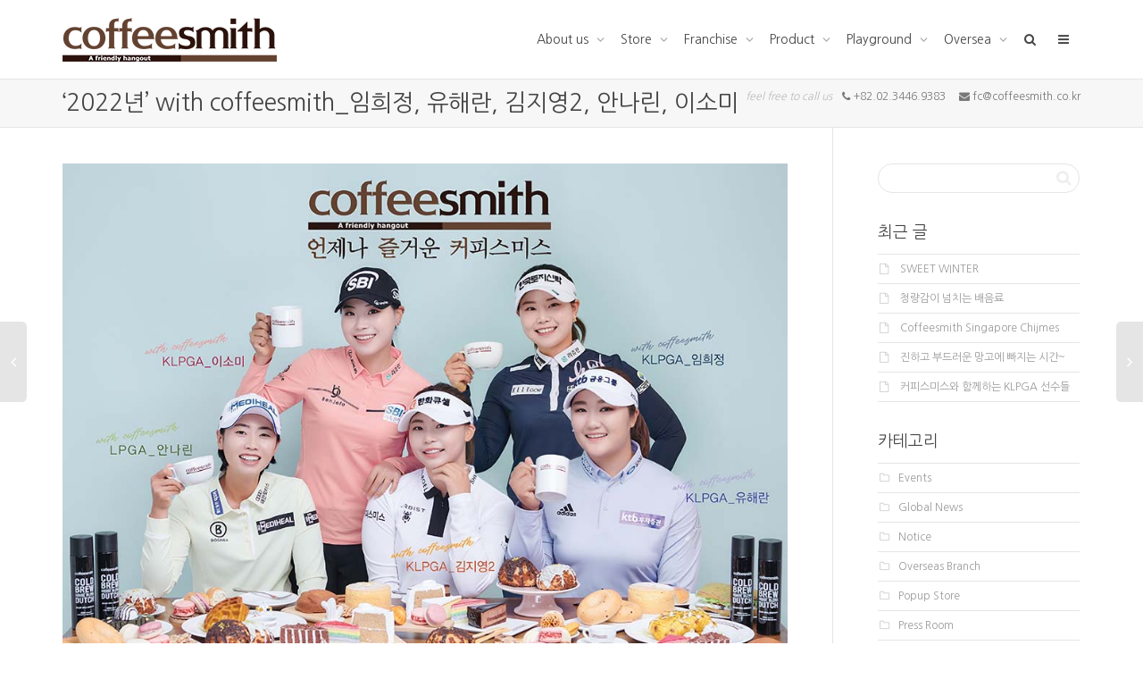

--- FILE ---
content_type: text/html; charset=UTF-8
request_url: http://coffeesmith.co.kr/2022%EB%85%84-with-coffeesmith_%EC%9E%84%ED%9D%AC%EC%A0%95-%EC%9C%A0%ED%95%B4%EB%9E%80-%EA%B9%80%EC%A7%80%EC%98%812-%EC%95%88%EB%82%98%EB%A6%B0-%EC%9D%B4%EC%86%8C%EB%AF%B8/
body_size: 88930
content:
<!DOCTYPE html>
<!--[if lt IE 7]><html class="no-js lt-ie9 lt-ie8 lt-ie7" lang="ko-KR"><![endif]-->
<!--[if IE 7]><html class="no-js lt-ie9 lt-ie8" lang="ko-KR"><![endif]-->
<!--[if IE 8]><html class="no-js lt-ie9" lang="ko-KR"><![endif]-->
<!--[if IE 9]><html class="no-js lt-ie10" lang="ko-KR"><![endif]-->
<!--[if gt IE 9]><!-->
<html class="no-js" lang="ko-KR">
<!--<![endif]-->
<head>
	<meta http-equiv="X-UA-Compatible" content="IE=9; IE=8; IE=7; IE=EDGE" />
	<meta charset="UTF-8">
	<meta name="viewport" content="width=device-width, initial-scale=1.0">
	<meta name="mobile-web-app-capable" content="yes">
	<meta property="og:type" content="website">
	<meta property="og:title" content="커피스미스">
	<meta property="og:description" content="커피 전문 프랜차이즈, 메뉴소개, 가맹점현황, 창업상담 등 안내.">
	<meta property="og:image" content="http://coffeesmith.co.kr/wp/wp-content/uploads/2015/06/logo-240px.png">
	<meta property="og:url" content="http://coffeesmith.co.kr">
	
	<link rel="profile" href="http://gmpg.org/xfn/11">
	<link rel="pingback" href="http://coffeesmith.co.kr/wp/xmlrpc.php">
	
	<!-- Fav and touch icons -->
		<link rel="shortcut icon" href="http://coffeesmith.co.kr/wp/wp-content/uploads/2015/10/8.png">
			<link rel="apple-touch-icon-precomposed" href="http://coffeesmith.co.kr/wp/wp-content/uploads/2015/10/8.png">
	   
		<link rel="apple-touch-icon-precomposed" sizes="72x72" href="http://coffeesmith.co.kr/wp/wp-content/uploads/2015/10/8.png">
	   
		<link rel="apple-touch-icon-precomposed" sizes="114x114" href="http://coffeesmith.co.kr/wp/wp-content/uploads/2015/10/8.png">
	   
		<link rel="apple-touch-icon-precomposed" sizes="144x144" href="http://coffeesmith.co.kr/wp/wp-content/uploads/2015/10/8.png">
	
	<!-- HTML5 shim, for IE6-8 support of HTML5 elements -->
	<!--[if lt IE 9]>
	<script src="http://coffeesmith.co.kr/wp/wp-content/themes/kleo/assets/js/html5shiv.js"></script>
	<![endif]-->

	<!--[if IE 7]>
	<link rel="stylesheet" href="http://coffeesmith.co.kr/wp/wp-content/themes/kleo/assets/css/fontello-ie7.css">
	<![endif]-->
	<!--[if lte IE 8]><script>window.open("http://coffeesmith.co.kr/popup/popup_1.html", "window", "width=300,height=820");</script><![endif]-->
		
	
	<title>&#8216;2022년&#8217; with coffeesmith_임희정, 유해란, 김지영2, 안나린, 이소미 | 커피스미스</title>
<link rel="alternate" type="application/rss+xml" title="커피스미스 &raquo; 피드" href="http://coffeesmith.co.kr/feed/" />
<link rel="alternate" type="application/rss+xml" title="커피스미스 &raquo; 댓글 피드" href="http://coffeesmith.co.kr/comments/feed/" />
		<script type="text/javascript">
			window._wpemojiSettings = {"baseUrl":"http:\/\/s.w.org\/images\/core\/emoji\/72x72\/","ext":".png","source":{"concatemoji":"http:\/\/coffeesmith.co.kr\/wp\/wp-includes\/js\/wp-emoji-release.min.js?ver=4.2.38"}};
			!function(e,n,t){var a;function o(e){var t=n.createElement("canvas"),a=t.getContext&&t.getContext("2d");return!(!a||!a.fillText)&&(a.textBaseline="top",a.font="600 32px Arial","flag"===e?(a.fillText(String.fromCharCode(55356,56812,55356,56807),0,0),3e3<t.toDataURL().length):(a.fillText(String.fromCharCode(55357,56835),0,0),0!==a.getImageData(16,16,1,1).data[0]))}function i(e){var t=n.createElement("script");t.src=e,t.type="text/javascript",n.getElementsByTagName("head")[0].appendChild(t)}t.supports={simple:o("simple"),flag:o("flag")},t.DOMReady=!1,t.readyCallback=function(){t.DOMReady=!0},t.supports.simple&&t.supports.flag||(a=function(){t.readyCallback()},n.addEventListener?(n.addEventListener("DOMContentLoaded",a,!1),e.addEventListener("load",a,!1)):(e.attachEvent("onload",a),n.attachEvent("onreadystatechange",function(){"complete"===n.readyState&&t.readyCallback()})),(a=t.source||{}).concatemoji?i(a.concatemoji):a.wpemoji&&a.twemoji&&(i(a.twemoji),i(a.wpemoji)))}(window,document,window._wpemojiSettings);
		</script>
		<style type="text/css">
img.wp-smiley,
img.emoji {
	display: inline !important;
	border: none !important;
	box-shadow: none !important;
	height: 1em !important;
	width: 1em !important;
	margin: 0 .07em !important;
	vertical-align: -0.1em !important;
	background: none !important;
	padding: 0 !important;
}
</style>
<link rel='stylesheet' id='contact-form-7-css'  href='http://coffeesmith.co.kr/wp/wp-content/plugins/contact-form-7/includes/css/styles.css?ver=4.2' type='text/css' media='all' />
<link rel='stylesheet' id='go-pricing-styles-css'  href='http://coffeesmith.co.kr/wp/wp-content/plugins/go_pricing/assets/css/go_pricing_styles.css?ver=3.0.1' type='text/css' media='all' />
<link rel='stylesheet' id='rs-plugin-settings-css'  href='http://coffeesmith.co.kr/wp/wp-content/plugins/revslider/rs-plugin/css/settings.css?ver=4.6.93' type='text/css' media='all' />
<style id='rs-plugin-settings-inline-css' type='text/css'>
.tp-caption a{color:#ff7302;text-shadow:none;-webkit-transition:all 0.2s ease-out;-moz-transition:all 0.2s ease-out;-o-transition:all 0.2s ease-out;-ms-transition:all 0.2s ease-out}.tp-caption a:hover{color:#ffa902}.tp-caption a{color:#ff7302;text-shadow:none;-webkit-transition:all 0.2s ease-out;-moz-transition:all 0.2s ease-out;-o-transition:all 0.2s ease-out;-ms-transition:all 0.2s ease-out}.tp-caption a:hover{color:#ffa902}
</style>
<link rel='stylesheet' id='bootstrap-css'  href='http://coffeesmith.co.kr/wp/wp-content/themes/kleo/assets/css/bootstrap.min.css?ver=3.0.1' type='text/css' media='all' />
<link rel='stylesheet' id='kleo-app-css'  href='http://coffeesmith.co.kr/wp/wp-content/themes/kleo/assets/css/app.min.css?ver=3.0.1' type='text/css' media='all' />
<link rel='stylesheet' id='magnific-popup-css'  href='http://coffeesmith.co.kr/wp/wp-content/themes/kleo/assets/js/plugins/magnific-popup/magnific.css?ver=3.0.1' type='text/css' media='all' />
<link rel='stylesheet' id='kleo-fonts-css'  href='http://coffeesmith.co.kr/wp/wp-content/themes/kleo/assets/css/fontello.css?ver=3.0.1' type='text/css' media='all' />
<link rel='stylesheet' id='mediaelement-css'  href='http://coffeesmith.co.kr/wp/wp-includes/js/mediaelement/mediaelementplayer.min.css?ver=2.16.2' type='text/css' media='all' />
<link rel='stylesheet' id='kleo-google-fonts-css'  href='//fonts.googleapis.com/css?family=Roboto+Condensed%3A300%7COpen+Sans%3A400&#038;ver=4.2.38' type='text/css' media='all' />
<link rel='stylesheet' id='kleo-colors-css'  href='http://coffeesmith.co.kr/wp/wp-content/uploads/custom_styles/dynamic.css?ver=3.0.1' type='text/css' media='all' />
<link rel='stylesheet' id='joinchat-css'  href='http://coffeesmith.co.kr/wp/wp-content/plugins/creame-whatsapp-me/public/css/joinchat.min.css?ver=4.1.15' type='text/css' media='all' />
<style id='joinchat-inline-css' type='text/css'>
.joinchat{ --red:255; --green:255; --blue:255; }
</style>
<link rel='stylesheet' id='ex-hangulfont-NanumGothic-css'  href='http://fonts.googleapis.com/earlyaccess/nanumgothic.css?ver=4.2.38' type='text/css' media='all' />
<link rel='stylesheet' id='js_composer_front-css'  href='http://coffeesmith.co.kr/wp/wp-content/plugins/js_composer/assets/css/js_composer.css?ver=4.5.2' type='text/css' media='all' />
<link rel='stylesheet' id='wp-mediaelement-css'  href='http://coffeesmith.co.kr/wp/wp-includes/js/mediaelement/wp-mediaelement.css?ver=4.2.38' type='text/css' media='all' />
<link rel='stylesheet' id='dashicons-css'  href='http://coffeesmith.co.kr/wp/wp-includes/css/dashicons.min.css?ver=4.2.38' type='text/css' media='all' />
<link rel='stylesheet' id='rtmedia-main-css'  href='http://coffeesmith.co.kr/wp/wp-content/plugins/buddypress-media/app/assets/css/main.css?ver=3.8.6' type='text/css' media='all' />
<link rel='stylesheet' id='kleo-plugins-css'  href='http://coffeesmith.co.kr/wp/wp-content/themes/kleo/assets/css/plugins.min.css?ver=3.0.1' type='text/css' media='all' />
<link rel='stylesheet' id='kleo-style-css'  href='http://coffeesmith.co.kr/wp/wp-content/themes/kleo-child/style.css?ver=3.0.1' type='text/css' media='all' />
<script type='text/javascript' src='http://coffeesmith.co.kr/wp/wp-includes/js/plupload/plupload.full.min.js?ver=2.1.1'></script>
<script type='text/javascript' src='http://coffeesmith.co.kr/wp/wp-includes/js/jquery/jquery.js?ver=1.11.2'></script>
<script type='text/javascript' src='http://coffeesmith.co.kr/wp/wp-includes/js/jquery/jquery-migrate.min.js?ver=1.2.1'></script>
<script type='text/javascript' src='http://coffeesmith.co.kr/wp/wp-content/plugins/revslider/rs-plugin/js/jquery.themepunch.tools.min.js?ver=4.6.93'></script>
<script type='text/javascript' src='http://coffeesmith.co.kr/wp/wp-content/plugins/revslider/rs-plugin/js/jquery.themepunch.revolution.min.js?ver=4.6.93'></script>
<script type='text/javascript' src='http://coffeesmith.co.kr/wp/wp-content/themes/kleo/assets/js/init.js?ver=3.0.1'></script>
<script type='text/javascript' src='http://coffeesmith.co.kr/wp/wp-content/themes/kleo/assets/js/modernizr.custom.46504.js?ver=3.0.1'></script>
<script type='text/javascript'>
/* <![CDATA[ */
var mejsL10n = {"language":"ko-KR","strings":{"Close":"\ub2eb\uae30","Fullscreen":"\uc804\uccb4 \ud654\uba74","Download File":"\ud30c\uc77c \ub0b4\ub824\ubc1b\uae30","Download Video":"\ube44\ub514\uc624 \ub0b4\ub824\ubc1b\uae30","Play\/Pause":"\uc2e4\ud589\/\uc77c\uc2dc\uc815\uc9c0","Mute Toggle":"\ubb34\uc74c \ud1a0\uae00","None":"\uc5c6\uc74c","Turn off Fullscreen":"\uc804\uccb4\ud654\uba74 \ub044\uae30","Go Fullscreen":"\uc804\uccb4\ud654\uba74 \uac00\uae30","Unmute":"\ubb34\uc74c\ud574\uc81c","Mute":"\uc870\uc6a9\ud788","Captions\/Subtitles":"\ucea1\uc158\/\ubd80\uc81c\ubaa9"}};
var _wpmejsSettings = {"pluginPath":"\/wp\/wp-includes\/js\/mediaelement\/"};
/* ]]> */
</script>
<script type='text/javascript' src='http://coffeesmith.co.kr/wp/wp-includes/js/mediaelement/mediaelement-and-player.min.js?ver=2.16.4-a'></script>
<script type='text/javascript' src='http://coffeesmith.co.kr/wp/wp-includes/js/mediaelement/wp-mediaelement.js?ver=4.2.38'></script>
<script type='text/javascript'>
/* <![CDATA[ */
var rtmedia_ajax_url = "http:\/\/coffeesmith.co.kr\/wp\/wp-admin\/admin-ajax.php";
var rtmedia_media_slug = "media";
var rtmedia_lightbox_enabled = "0";
var rtmedia_direct_upload_enabled = "0";
var rtmedia_gallery_reload_on_upload = "1";
var rtmedia_empty_activity_msg = "Please enter some content to post.";
var rtmedia_empty_comment_msg = "Empty Comment is not allowed.";
var rtmedia_media_delete_confirmation = "\uc774 \uc0ac\uc9c4\uc744 \uc815\ub9d0 \uc0ad\uc81c\ud560\uae4c\uc694?";
var rtmedia_media_comment_delete_confirmation = "\uc774 \ub313\uae00\uc744 \uc815\ub9d0 \uc0ad\uc81c\ud560\uae4c\uc694?";
var rtmedia_album_delete_confirmation = "\uc774 \uc568\ubc94\uc744 \uc815\ub9d0 \uc0ad\uc81c\ud560\uae4c\uc694?";
var rtmedia_drop_media_msg = "\ud30c\uc77c\uc744 \uc5ec\uae30\uc5d0 \ub4dc\ub86d\ud574\uc8fc\uc138\uc694.";
var rtmedia_album_created_msg = " \uc568\ubc94\uc774 \uc131\uacf5\uc801\uc73c\ub85c \uc0dd\uc131\ub418\uc5c8\uc2b5\ub2c8\ub2e4.";
var rtmedia_something_wrong_msg = "\uc5d0\ub7ec\uac00 \ubc1c\uc0dd\ud588\uc2b5\ub2c8\ub2e4. \ub2e4\uc2dc \uc2dc\ub3c4\ud574\uc8fc\uc138\uc694.";
var rtmedia_empty_album_name_msg = "\uc568\ubc94 \uc774\ub984\uc744 \uc785\ub825\ud558\uc138\uc694.";
var rtmedia_max_file_msg = "Max file Size Limit : ";
var rtmedia_allowed_file_formats = "Allowed File Formats";
var rtmedia_select_all_visible = "\ubcf4\uc774\ub294 \uac83 \ubaa8\ub450 \uc120\ud0dd\ud558\uae30";
var rtmedia_unselect_all_visible = "\ubcf4\uc774\ub294\uac70 \ubaa8\ub450 \uc120\ud0dd \ucde8\uc18c\ud558\uae30";
var rtmedia_no_media_selected = "\uc0ac\uc9c4\uc744 \uc120\ud0dd\ud574\uc8fc\uc138\uc694.";
var rtmedia_selected_media_delete_confirmation = "\uc120\ud0dd\ud558\uc2e0 \uc0ac\uc9c4\uc744 \uc815\ub9d0 \uc0ad\uc81c\ud569\ub2c8\uae4c?";
var rtmedia_selected_media_move_confirmation = "\uc120\ud0dd\ud558\uc2e0 \uc0ac\uc9c4\uc744 \uc815\ub9d0 \uc774\ub3d9\ud569\ub2c8\uae4c?";
var rtmedia_waiting_msg = "\uae30\ub2e4\ub9ac\ub294\uc911....";
var rtmedia_uploaded_msg = "\uc5c5\ub85c\ub4dc\ub428";
var rtmedia_uploading_msg = "\uc5c5\ub85c\ub529";
var rtmedia_upload_failed_msg = "\uc2e4\ud328";
var rtmedia_close = "\ub2eb\uae30";
var rtmedia_edit = "\uc218\uc815";
var rtmedia_delete = "\uc0ad\uc81c";
var rtmedia_edit_media = "\uc0ac\uc9c4 \uc218\uc815";
var rtmedia_remove_from_queue = "Remove from queue";
var rtmedia_add_more_files_msg = "Add more files";
var rtmedia_file_extension_error_msg = "File not supported";
var rtmedia_more = "more";
var rtmedia_less = "less";
var rtmedia_delete_uploaded_media = "\uc774 \uc0ac\uc9c4\uc740 \uc5c5\ub85c\ub4dc \ub418\uc5c8\uc2b5\ub2c8\ub2e4. \uc815\ub9d0\ub85c \uc0ad\uc81c \ud558\uc2dc\uaca0\uc2b5\ub2c8\uae4c?";
var rtm_wp_version = "4.2.38";
var rtmedia_masonry_layout = "false";
/* ]]> */
</script>
<script type='text/javascript' src='http://coffeesmith.co.kr/wp/wp-content/plugins/buddypress-media/app/assets/js/main.js?ver=3.8.6'></script>
<link rel="EditURI" type="application/rsd+xml" title="RSD" href="http://coffeesmith.co.kr/wp/xmlrpc.php?rsd" />
<link rel="wlwmanifest" type="application/wlwmanifest+xml" href="http://coffeesmith.co.kr/wp/wp-includes/wlwmanifest.xml" /> 
<link rel='prev' title='커피스미스, 2022년 KLPGA 이소미 프로 후원' href='http://coffeesmith.co.kr/%ec%bb%a4%ed%94%bc%ec%8a%a4%eb%af%b8%ec%8a%a4-2022%eb%85%84-klpga-%ec%9d%b4%ec%86%8c%eb%af%b8-%ed%94%84%eb%a1%9c-%ed%9b%84%ec%9b%90/' />
<link rel='next' title='with coffeesmith_이소미' href='http://coffeesmith.co.kr/with-coffeesmith_%ec%9d%b4%ec%86%8c%eb%af%b8/' />
<meta name="generator" content="WordPress 4.2.38" />
<link rel='canonical' href='http://coffeesmith.co.kr/2022%eb%85%84-with-coffeesmith_%ec%9e%84%ed%9d%ac%ec%a0%95-%ec%9c%a0%ed%95%b4%eb%9e%80-%ea%b9%80%ec%a7%80%ec%98%812-%ec%95%88%eb%82%98%eb%a6%b0-%ec%9d%b4%ec%86%8c%eb%af%b8/' />
<link rel='shortlink' href='http://coffeesmith.co.kr/?p=16421' />
<script type="text/javascript" charset="UTF-8" src="//t1.daumcdn.net/adfit/static/kp.js"></script>
<script type="text/javascript">
      kakaoPixel('2506503328389904825').pageView();
</script>
<style>
  #gallery-1.gallery img { border: 0; }
  .quick-menu { position: fixed; bottom: 30%; right: 0; z-index: 20; }
#post-10890 section { border: 0; }

@media only screen and (max-width: 500px) {
  .quick-menu img { width: 100px;  }
}
  </style>
		<script type="text/javascript">
			jQuery(document).ready(function() {
				// CUSTOM AJAX CONTENT LOADING FUNCTION
				var ajaxRevslider = function(obj) {
				
					// obj.type : Post Type
					// obj.id : ID of Content to Load
					// obj.aspectratio : The Aspect Ratio of the Container / Media
					// obj.selector : The Container Selector where the Content of Ajax will be injected. It is done via the Essential Grid on Return of Content
					
					var content = "";

					data = {};
					
					data.action = 'revslider_ajax_call_front';
					data.client_action = 'get_slider_html';
					data.token = 'ada40dbd15';
					data.type = obj.type;
					data.id = obj.id;
					data.aspectratio = obj.aspectratio;
					
					// SYNC AJAX REQUEST
					jQuery.ajax({
						type:"post",
						url:"http://coffeesmith.co.kr/wp/wp-admin/admin-ajax.php",
						dataType: 'json',
						data:data,
						async:false,
						success: function(ret, textStatus, XMLHttpRequest) {
							if(ret.success == true)
								content = ret.data;								
						},
						error: function(e) {
							console.log(e);
						}
					});
					
					 // FIRST RETURN THE CONTENT WHEN IT IS LOADED !!
					 return content;						 
				};
				
				// CUSTOM AJAX FUNCTION TO REMOVE THE SLIDER
				var ajaxRemoveRevslider = function(obj) {
					return jQuery(obj.selector+" .rev_slider").revkill();
				};

				// EXTEND THE AJAX CONTENT LOADING TYPES WITH TYPE AND FUNCTION
				var extendessential = setInterval(function() {
					if (jQuery.fn.tpessential != undefined) {
						clearInterval(extendessential);
						if(typeof(jQuery.fn.tpessential.defaults) !== 'undefined') {
							jQuery.fn.tpessential.defaults.ajaxTypes.push({type:"revslider",func:ajaxRevslider,killfunc:ajaxRemoveRevslider,openAnimationSpeed:0.3});   
							// type:  Name of the Post to load via Ajax into the Essential Grid Ajax Container
							// func: the Function Name which is Called once the Item with the Post Type has been clicked
							// killfunc: function to kill in case the Ajax Window going to be removed (before Remove function !
							// openAnimationSpeed: how quick the Ajax Content window should be animated (default is 0.3)
						}
					}
				},30);
			});
		</script>
		<style id="popup-maker-themes"  type="text/css"></style>			<style type="text/css">
					.rtmedia-activity-container .media-type-photo .rtmedia-item-thumbnail {
		max-width: 320px;
		max-height: 240px;
		}
		.rtmedia-activity-container .mejs-container.mejs-video{
		min-height: 240px;
		min-width: 320px;
		}
				.rtmedia-container ul.rtmedia-list li.rtmedia-list-item div.rtmedia-item-thumbnail {
		width: 150px;
		height: 150px;
		line-height: 150px;
		}
		.rtmedia-container ul.rtmedia-list li.rtmedia-list-item div.rtmedia-item-thumbnail img {
		max-width: 150px;
		max-height: 150px;
		}
		.rtmedia-container .rtmedia-list  .rtmedia-list-item {
		width: 150px;
		}
					</style>
			<meta name="generator" content="Powered by Visual Composer - drag and drop page builder for WordPress."/>
<!--[if IE 8]><link rel="stylesheet" type="text/css" href="http://coffeesmith.co.kr/wp/wp-content/plugins/js_composer/assets/css/vc-ie8.css" media="screen"><![endif]-->
<style>
.social{color: #888888;}
.cst_margin{margin:0;padding:0}
.cst_position{position:absolute;bottom:1px}
#ko .joinchat { display: none; }
@media only screen and (max-width: 600px) {
  .joinchat {
    display: none;
  }
  .page-id-7971 .joinchat,
  .page-id-7966 .joinchat,
  .page-id-7961 .joinchat {
    display: block;
  }
}

</style>
<noscript><style> .wpb_animate_when_almost_visible { opacity: 1; }</style></noscript>
<style type='text/css' media='all'>h1, h2, h3, h4, h5, h6, li, p, span, label, input{font-family:'Nanum Gothic'}</style></head>


<body class="single single-post postid-16421 single-format-image rtm-3.8.6 offcanvas-right offcanvas-type-default kleo-navbar-fixed wpb-js-composer js-comp-ver-4.5.2 vc_responsive" itemscope itemtype="http://schema.org/WebPage">
	
		
	<!-- PAGE LAYOUT
	================================================ -->
	<!--Attributes-->
	<div class="kleo-page">


	<!-- HEADER SECTION
	================================================ -->
	
<div id="header" class="header-color">
	
	<div class="navbar" role="navigation">

		
                        <div class="kleo-main-header header-normal">
				<div class="container">   
					<!-- Brand and toggle get grouped for better mobile display -->
					<div class="navbar-header">
						<div class="kleo-mobile-switch">

                                                        <button type="button" class="navbar-toggle open-sidebar">
                                <span class="sr-only">Toggle navigation</span>
                                <span class="icon-bar"></span>
                                <span class="icon-bar"></span>
                                <span class="icon-bar"></span>
                            </button>

						</div>
						
						<div class="kleo-mobile-icons">
							
														
						</div>
						
						<strong class="logo">
							<a href="http://coffeesmith.co.kr">
								
																
									<img id="logo_img" title="커피스미스" src="http://coffeesmith.co.kr/wp/wp-content/uploads/2015/06/logo-240px.png" alt="커피스미스">
									
																	
							</a>
						</strong>
					</div>

                    
					<!-- Collect the nav links, forms, and other content for toggling -->
					<div class="collapse navbar-collapse nav-collapse"><ul id="menu-coffeesmith-1" class="nav navbar-nav"><li class="menu-item menu-item-type-custom menu-item-object-custom menu-item-has-children menu-item-7964 dropdown mega-3-cols"><a title="About us" class="js-activated">About us <span class="caret"></span></a>
<ul role="menu" class="dropdown-menu sub-menu pull-left">
	<li class="menu-item menu-item-type-post_type menu-item-object-page menu-item-9425"><a title="커피스미스 브랜드" href="http://coffeesmith.co.kr/brand/">커피스미스 브랜드</a></li>
	<li class="menu-item menu-item-type-post_type menu-item-object-page menu-item-8059"><a title="커피스미스 영상" href="http://coffeesmith.co.kr/movie/">커피스미스 영상</a></li>
	<li class="menu-item menu-item-type-post_type menu-item-object-page menu-item-7945"><a title="Head office" href="http://coffeesmith.co.kr/info/">Head office</a></li>
</ul>
</li>
<li class="menu-item menu-item-type-custom menu-item-object-custom menu-item-has-children menu-item-8199 dropdown mega-2-cols"><a title="Store" class="js-activated">Store <span class="caret"></span></a>
<ul role="menu" class="dropdown-menu sub-menu pull-left">
	<li class="menu-item menu-item-type-post_type menu-item-object-page menu-item-8292"><a title="직영매장" href="http://coffeesmith.co.kr/direct_branch/">직영매장</a></li>
	<li class="menu-item menu-item-type-post_type menu-item-object-page menu-item-8581"><a title="지점찾기" href="http://coffeesmith.co.kr/branch/">지점찾기</a></li>
</ul>
</li>
<li class="menu-item menu-item-type-custom menu-item-object-custom menu-item-has-children menu-item-7965 dropdown mega-3-cols"><a title="Franchise" class="js-activated">Franchise <span class="caret"></span></a>
<ul role="menu" class="dropdown-menu sub-menu pull-left">
	<li class="menu-item menu-item-type-post_type menu-item-object-page menu-item-7970"><a title="가맹문의/FAQ" href="http://coffeesmith.co.kr/contact/">가맹문의/FAQ</a></li>
	<li class="menu-item menu-item-type-custom menu-item-object-custom menu-item-8053"><a title="가맹절차/개설비용" href="http://coffeesmith.co.kr/wp/franchise/">가맹절차/개설비용</a></li>
	<li class="menu-item menu-item-type-post_type menu-item-object-page menu-item-12471"><a title="인테리어컨셉" href="http://coffeesmith.co.kr/interior/">인테리어컨셉</a></li>
</ul>
</li>
<li class="menu-item menu-item-type-custom menu-item-object-custom menu-item-has-children menu-item-8198 dropdown mega-6-cols"><a title="Product" class="js-activated">Product <span class="caret"></span></a>
<ul role="menu" class="dropdown-menu sub-menu pull-left">
	<li class="menu-item menu-item-type-post_type menu-item-object-page menu-item-9522"><a title="Coffee bean" href="http://coffeesmith.co.kr/coffeebean/">Coffee bean</a></li>
	<li class="menu-item menu-item-type-post_type menu-item-object-page menu-item-9224"><a title="Espresso / Coffee" href="http://coffeesmith.co.kr/coffee/">Espresso / Coffee</a></li>
	<li class="menu-item menu-item-type-post_type menu-item-object-page menu-item-9469"><a title="Dessert / Cake" href="http://coffeesmith.co.kr/dessert/">Dessert / Cake</a></li>
	<li class="menu-item menu-item-type-post_type menu-item-object-page menu-item-9225"><a title="Ice flake / Beverage" href="http://coffeesmith.co.kr/ice/">Ice flake / Beverage</a></li>
	<li class="menu-item menu-item-type-post_type menu-item-object-page menu-item-10105"><a title="Tea / Herb tea" href="http://coffeesmith.co.kr/tea/">Tea / Herb tea</a></li>
	<li class="menu-item menu-item-type-post_type menu-item-object-page menu-item-9520"><a title="MD product" href="http://coffeesmith.co.kr/md/">MD product</a></li>
</ul>
</li>
<li class="menu-item menu-item-type-custom menu-item-object-custom menu-item-has-children menu-item-7934 dropdown mega-5-cols"><a title="Playground" class="js-activated">Playground <span class="caret"></span></a>
<ul role="menu" class="dropdown-menu sub-menu pull-left">
	<li class="menu-item menu-item-type-post_type menu-item-object-page menu-item-8312"><a title="News" href="http://coffeesmith.co.kr/news/">News</a></li>
	<li class="menu-item menu-item-type-post_type menu-item-object-page menu-item-8314"><a title="Event" href="http://coffeesmith.co.kr/event/">Event</a></li>
	<li class="menu-item menu-item-type-post_type menu-item-object-page menu-item-8310"><a title="보도기사" href="http://coffeesmith.co.kr/press/">보도기사</a></li>
	<li class="menu-item menu-item-type-post_type menu-item-object-page menu-item-8309"><a title="팝업스토어" href="http://coffeesmith.co.kr/popup_contact/">팝업스토어</a></li>
	<li class="menu-item menu-item-type-post_type menu-item-object-page menu-item-11551"><a title="광고/드라마 PPL" href="http://coffeesmith.co.kr/photo/">광고/드라마 PPL</a></li>
</ul>
</li>
<li class="menu-item menu-item-type-post_type menu-item-object-page menu-item-has-children menu-item-9670 dropdown mega-3-cols"><a title="Oversea" href="http://coffeesmith.co.kr/oversea/" class="js-activated">Oversea <span class="caret"></span></a>
<ul role="menu" class="dropdown-menu sub-menu pull-left">
	<li class="menu-item menu-item-type-post_type menu-item-object-page menu-item-9873"><a title="Oversea work" href="http://coffeesmith.co.kr/oversea/">Oversea work</a></li>
	<li class="menu-item menu-item-type-post_type menu-item-object-page menu-item-9827"><a title="Global news" href="http://coffeesmith.co.kr/world/">Global news</a></li>
	<li class="menu-item menu-item-type-post_type menu-item-object-page menu-item-9828"><a title="Contact us" href="http://coffeesmith.co.kr/contactus/">Contact us</a></li>
</ul>
</li>
<li id="nav-menu-item-search" class="menu-item kleo-search-nav">    <a class="search-trigger" href="#"><i class="icon icon-search"></i></a>
    <div class="kleo-search-wrap searchHidden" id="ajax_search_container">
    <form class="form-inline" id="ajax_searchform" action="http://coffeesmith.co.kr/" data-context="">
                <input name="s" class="ajax_s form-control" autocomplete="off" type="text" value="" placeholder="Start typing to search...">
        <span class="kleo-ajax-search-loading"><i class="icon-spin6 animate-spin"></i></span>
    </form>
    <div class="kleo_ajax_results"></div>
    </div>

    </li><li id="nav-menu-item-side" class="menu-item"><a href="#" class="open-sidebar" onclick="javascript:return false;"><i class="icon-menu"></i></a></li></ul></div>				</div><!--end container-->
			</div>
			
	</div>

</div><!--end header-->	
	<!-- MAIN SECTION
	================================================ -->
	<div id="main">

	

<section class='container-wrap main-title alternate-color  border-bottom'><div class='container'><h1 class="page-title">&#8216;2022년&#8217; with coffeesmith_임희정, 유해란, 김지영2, 안나린, 이소미</h1><div class='breadcrumb-extra'><p class="page-info"><span class="inkorea"><em class="muted">feel free to call us</em>   <i class="icon-phone"></i> +82.02.3446.9383     <i class="icon-mail-alt"></i> fc@coffeesmith.co.kr</span>
<span class="outkorea"><em class="muted">feel free to call us</em>   <i class="icon-phone"></i> <a href="tel:820234469383">+82.02.3446.9383</a>     <i class="icon-mail-alt"></i> <a href="mailto:sj.park@coffeesmith.co.kr">oversea@coffeesmith.co.kr</a></span></p></div></div></section>

<section class="container-wrap main-color">
	<div id="main-container" class="container">
		<div class="row"> 
						<div class="template-page col-sm-9 tpl-right">
				<div class="wrap-content">
					
				

    

<!-- Begin Article -->
<article id="post-16421" class="clearfix post-16421 post type-post status-publish format-image has-post-thumbnail hentry category-notice category-whats-new post_format-post-format-image">

	
	
	
		<div class="article-media">
			<img width="1000" height="709" src="http://coffeesmith.co.kr/wp/wp-content/uploads/2022/06/2-1-단체.jpg" class="attachment-kleo-full-width wp-post-image" alt="2-1 단체" />		</div><!--end article-media-->

	

	<div class="article-content">
	
		<section class="container-wrap main-color  border-bottom" style="padding-top: 40px;padding-bottom: 40px;min-height: 0px"><div class="section-container container"><div class="row">
	<div class="col-sm-12 wpb_column column_container">
		<div class="wpb_wrapper">
			
	<div class="kleo_text_column wpb_content_element ">
		<div class="wpb_wrapper">
			<h2 style="text-align: center;"><span style="color: #800000;">2022년, 커피스미스가 KLPGA 임희정, 유해란, 김지영2, 이소미, LPGA 안나린 프로와 함께합니다!</span></h2>

		</div> 
	</div> 
		</div> 
	</div> 
</div></div></section><!-- end section -->
<section class="container-wrap main-color  border-bottom" style="padding-top: 40px;padding-bottom: 40px;min-height: 0px"><div class="section-container container"><div class="row">
	<div class="col-sm-12 wpb_column column_container">
		<div class="wpb_wrapper">
			
	<div class="wpb_single_image wpb_content_element element-center text-center">
		<div class="wpb_wrapper">
			
			<img width="1000" height="709" src="http://coffeesmith.co.kr/wp/wp-content/uploads/2022/06/2-1-단체.jpg" class=" vc_box_border_grey attachment-full" alt="2-1 단체" />
		</div> 
	</div> 
		</div> 
	</div> 
</div></div></section><!-- end section --></p>
		
	
	</div><!--end article-content-->

</article>
<!-- End  Article -->

		<section class="main-color container-wrap social-share-wrap">
	<div class="container">
		<div class="share-links">
      
            <div class="hr-title hr-long"><abbr>공유하기</abbr></div>

            
                <span class="kleo-love">
                <a href="#" class="item-likes" id="item-likes-16421" title="Like this"><span class="item-likes-count">1</span> <span class="item-likes-postfix">like</span></a>                </span>

            
            
            <span class="kleo-facebook">
                <a href="http://www.facebook.com/sharer.php?u=http://coffeesmith.co.kr/2022%eb%85%84-with-coffeesmith_%ec%9e%84%ed%9d%ac%ec%a0%95-%ec%9c%a0%ed%95%b4%eb%9e%80-%ea%b9%80%ec%a7%80%ec%98%812-%ec%95%88%eb%82%98%eb%a6%b0-%ec%9d%b4%ec%86%8c%eb%af%b8/" class="post_share_facebook"
                   onclick="javascript:window.open(this.href,'', 'menubar=no,toolbar=no,resizable=yes,scrollbars=yes,height=220,width=600');return false;">
                    <i class="icon-facebook"></i>
                </a>
            </span>
            <span class="kleo-twitter">
                <a href="https://twitter.com/share?url=http://coffeesmith.co.kr/2022%eb%85%84-with-coffeesmith_%ec%9e%84%ed%9d%ac%ec%a0%95-%ec%9c%a0%ed%95%b4%eb%9e%80-%ea%b9%80%ec%a7%80%ec%98%812-%ec%95%88%eb%82%98%eb%a6%b0-%ec%9d%b4%ec%86%8c%eb%af%b8/" class="post_share_twitter"
                   onclick="javascript:window.open(this.href,'', 'menubar=no,toolbar=no,resizable=yes,scrollbars=yes,height=260,width=600');return false;">
                    <i class="icon-twitter"></i>
                </a>
            </span>
            <span class="kleo-googleplus">
                <a href="https://plus.google.com/share?url=http://coffeesmith.co.kr/2022%eb%85%84-with-coffeesmith_%ec%9e%84%ed%9d%ac%ec%a0%95-%ec%9c%a0%ed%95%b4%eb%9e%80-%ea%b9%80%ec%a7%80%ec%98%812-%ec%95%88%eb%82%98%eb%a6%b0-%ec%9d%b4%ec%86%8c%eb%af%b8/"
                   onclick="javascript:window.open(this.href,'', 'menubar=no,toolbar=no,resizable=yes,scrollbars=yes,height=600,width=600');return false;">
                    <i class="icon-gplus"></i>
                </a>
            </span>
            <span class="kleo-pinterest">
                <a href="http://pinterest.com/pin/create/button/?url=http://coffeesmith.co.kr/2022%eb%85%84-with-coffeesmith_%ec%9e%84%ed%9d%ac%ec%a0%95-%ec%9c%a0%ed%95%b4%eb%9e%80-%ea%b9%80%ec%a7%80%ec%98%812-%ec%95%88%eb%82%98%eb%a6%b0-%ec%9d%b4%ec%86%8c%eb%af%b8/&media=http://coffeesmith.co.kr/wp/wp-content/uploads/2022/06/2-1-단체.jpg&description=&#8216;2022년&#8217; with coffeesmith_임희정, 유해란, 김지영2, 안나린, 이소미">
                    <i class="icon-pinterest-circled"></i>
                </a>
            </span>
            <span class="kleo-mail">
                <a href="mailto:?subject=&#8216;2022년&#8217; with coffeesmith_임희정, 유해란, 김지영2, 안나린, 이소미&body=http://coffeesmith.co.kr/2022%eb%85%84-with-coffeesmith_%ec%9e%84%ed%9d%ac%ec%a0%95-%ec%9c%a0%ed%95%b4%eb%9e%80-%ea%b9%80%ec%a7%80%ec%98%812-%ec%95%88%eb%82%98%eb%a6%b0-%ec%9d%b4%ec%86%8c%eb%af%b8/" class="post_share_email">
                    <i class="icon-mail"></i>
                </a>
            </span>

          			
        </div>
	</div>
</section>
		

<section class="container-wrap">
	<div class="container">
		<div class="related-wrap">
        
            <div class="hr-title hr-long"><abbr>관련된 글</abbr></div>
        
            <div class="kleo-carousel-container dot-carousel">
                <div class="kleo-carousel-items kleo-carousel-post" data-min-items="1" data-max-items="6">
                    <ul class="kleo-carousel">

                        
<li id="post-12297" class="post-item col-sm-4 post-12297 post type-post status-publish format-standard has-post-thumbnail hentry category-notice">
	<article>

	<div class="post-image"><a href="http://coffeesmith.co.kr/event2/" class="element-wrap"><img src="http://coffeesmith.co.kr/wp/wp-content/uploads/2015/12/연말이벤트-홈피-480x270.jpg" alt="[당첨자 발표] I♥coffeesmith 이벤트 참여하기"><span class="hover-element"><i>+</i></span></a></div><!--end post-image-->
		<div class="entry-content">
			<h4 class="post-title entry-title"><a href="http://coffeesmith.co.kr/event2/">[당첨자 발표] I♥coffeesmith 이벤트 참여하기</a></h4>

            <span class="post-meta hidden hide">
                <small class="meta-author author vcard"><a class="url fn n" href="http://coffeesmith.co.kr/author/coffeesmith0/" title="View all POSTS by 커피스미스" rel="author"> <span class="author-name">커피스미스</span></a></small>, <small><a href="http://coffeesmith.co.kr/event2/" rel="bookmark" class="post-time"><time class="entry-date" datetime="2015-11-14T15:29:09+00:00">2015년 11월 14일</time><time class="modify-date hide hidden updated" datetime="2025-12-17T10:30:12+00:00">2025년 12월 17일</time></a></small>, <small class="meta-category"><a href="http://coffeesmith.co.kr/category/notice/" rel="category tag">Notice</a></small>, <small class="meta-comment-count"><a href="http://coffeesmith.co.kr/event2/#comments">313 <i class="icon-chat-1 hover-tip" data-original-title="This article has 313 comments" data-toggle="tooltip" data-placement="top"></i></a></small>            </span>

							<hr>
				<div class="entry-summary">
					<p>커피스미스 연말연시 맞이 ‘I♥coffeesmith’ 온/오프라인 이벤트 진행 이벤트 기간: 2015년 12 </p>				</div><!-- .entry-summary -->
					</div><!--end post-info-->

	</article>
</li>
<li id="post-13841" class="post-item col-sm-4 post-13841 post type-post status-publish format-standard has-post-thumbnail hentry category-events category-notice">
	<article>

	<div class="post-image"><a href="http://coffeesmith.co.kr/xfolder-event/" class="element-wrap"><img src="http://coffeesmith.co.kr/wp/wp-content/uploads/2015/06/event2-480x270.jpg" alt="커피스미스 SBS <당신을 주문합니다> 이벤트 당첨자 발표"><span class="hover-element"><i>+</i></span></a></div><!--end post-image-->
		<div class="entry-content">
			<h4 class="post-title entry-title"><a href="http://coffeesmith.co.kr/xfolder-event/">커피스미스 SBS <당신을 주문합니다> 이벤트 당첨자 발표</a></h4>

            <span class="post-meta hidden hide">
                <small class="meta-author author vcard"><a class="url fn n" href="http://coffeesmith.co.kr/author/coffeesmith0/" title="View all POSTS by 커피스미스" rel="author"> <span class="author-name">커피스미스</span></a></small>, <small><a href="http://coffeesmith.co.kr/xfolder-event/" rel="bookmark" class="post-time"><time class="entry-date" datetime="2017-01-10T16:02:30+00:00">2017년 1월 10일</time><time class="modify-date hide hidden updated" datetime="2025-12-17T10:29:58+00:00">2025년 12월 17일</time></a></small>, <small class="meta-category"><a href="http://coffeesmith.co.kr/category/events/" rel="category tag">Events</a>, <a href="http://coffeesmith.co.kr/category/notice/" rel="category tag">Notice</a></small>, <small class="meta-comment-count"><a href="http://coffeesmith.co.kr/xfolder-event/#comments">0 <i class="icon-chat-1 hover-tip" data-original-title="This article has 0 comments" data-toggle="tooltip" data-placement="top"></i></a></small>            </span>

							<hr>
				<div class="entry-summary">
					<p>&nbsp;  커피스미스 X 폴더 콜라보레이션 이벤트 진행 커피스미스 X 폴더 콜라보레이션 이 </p>				</div><!-- .entry-summary -->
					</div><!--end post-info-->

	</article>
</li>
<li id="post-16133" class="post-item col-sm-4 post-16133 post type-post status-publish format-image has-post-thumbnail hentry category-notice category-whats-new post_format-post-format-image">
	<article>

	<div class="post-image"><a href="http://coffeesmith.co.kr/salty-cream-cheese-time/" class="element-wrap"><img src="http://coffeesmith.co.kr/wp/wp-content/uploads/2021/11/salty-480x270.jpg" alt="Salty cream cheese Time"><span class="hover-element"><i>+</i></span></a></div><!--end post-image-->
		<div class="entry-content">
			<h4 class="post-title entry-title"><a href="http://coffeesmith.co.kr/salty-cream-cheese-time/">Salty cream cheese Time</a></h4>

            <span class="post-meta hidden hide">
                <small class="meta-author author vcard"><a class="url fn n" href="http://coffeesmith.co.kr/author/coffeesmith0/" title="View all POSTS by 커피스미스" rel="author"> <span class="author-name">커피스미스</span></a></small>, <small><a href="http://coffeesmith.co.kr/salty-cream-cheese-time/" rel="bookmark" class="post-time"><time class="entry-date" datetime="2021-11-20T09:14:22+00:00">2021년 11월 20일</time><time class="modify-date hide hidden updated" datetime="2025-12-17T10:27:28+00:00">2025년 12월 17일</time></a></small>, <small class="meta-category"><a href="http://coffeesmith.co.kr/category/notice/" rel="category tag">Notice</a>, <a href="http://coffeesmith.co.kr/category/whats-new/" rel="category tag">What's New</a></small>, <small class="meta-comment-count"><a href="http://coffeesmith.co.kr/salty-cream-cheese-time/#comments">0 <i class="icon-chat-1 hover-tip" data-original-title="This article has 0 comments" data-toggle="tooltip" data-placement="top"></i></a></small>            </span>

							<hr>
				<div class="entry-summary">
					<p>#정성가득 #수제 #솔티크림치즈
단짠단짠의 조화!
쫀쫀하고 찰진 텍스쳐와 히말라야핑크솔트로 
입에 착 감기는 맛은 덤!
지금 푹 빠져보세요~</p>				</div><!-- .entry-summary -->
					</div><!--end post-info-->

	</article>
</li>
<li id="post-16093" class="post-item col-sm-4 post-16093 post type-post status-publish format-image has-post-thumbnail hentry category-notice category-whats-new post_format-post-format-image">
	<article>

	<div class="post-image"><a href="http://coffeesmith.co.kr/%ec%bb%a4%ed%94%bc%ec%8a%a4%eb%af%b8%ec%8a%a4-%ed%82%b9-%ec%82%ac%ec%9d%b4%ec%a6%88-%ec%95%84%eb%a9%94%eb%a6%ac%ec%b9%b4%eb%85%b8-%ed%82%b9%ec%8a%a4%eb%af%b8%ec%8a%a4-%ec%b6%9c%ec%8b%9c/" class="element-wrap"><img src="http://coffeesmith.co.kr/wp/wp-content/uploads/2021/10/2-1-480x270.jpg" alt="커피스미스, 킹 사이즈 아메리카노 &#8216;킹스미스&#8217; 출시"><span class="hover-element"><i>+</i></span></a></div><!--end post-image-->
		<div class="entry-content">
			<h4 class="post-title entry-title"><a href="http://coffeesmith.co.kr/%ec%bb%a4%ed%94%bc%ec%8a%a4%eb%af%b8%ec%8a%a4-%ed%82%b9-%ec%82%ac%ec%9d%b4%ec%a6%88-%ec%95%84%eb%a9%94%eb%a6%ac%ec%b9%b4%eb%85%b8-%ed%82%b9%ec%8a%a4%eb%af%b8%ec%8a%a4-%ec%b6%9c%ec%8b%9c/">커피스미스, 킹 사이즈 아메리카노 &#8216;킹스미스&#8217; 출시</a></h4>

            <span class="post-meta hidden hide">
                <small class="meta-author author vcard"><a class="url fn n" href="http://coffeesmith.co.kr/author/coffeesmith0/" title="View all POSTS by 커피스미스" rel="author"> <span class="author-name">커피스미스</span></a></small>, <small><a href="http://coffeesmith.co.kr/%ec%bb%a4%ed%94%bc%ec%8a%a4%eb%af%b8%ec%8a%a4-%ed%82%b9-%ec%82%ac%ec%9d%b4%ec%a6%88-%ec%95%84%eb%a9%94%eb%a6%ac%ec%b9%b4%eb%85%b8-%ed%82%b9%ec%8a%a4%eb%af%b8%ec%8a%a4-%ec%b6%9c%ec%8b%9c/" rel="bookmark" class="post-time"><time class="entry-date" datetime="2021-10-22T11:27:55+00:00">2021년 10월 22일</time><time class="modify-date hide hidden updated" datetime="2025-12-17T10:27:29+00:00">2025년 12월 17일</time></a></small>, <small class="meta-category"><a href="http://coffeesmith.co.kr/category/notice/" rel="category tag">Notice</a>, <a href="http://coffeesmith.co.kr/category/whats-new/" rel="category tag">What's New</a></small>, <small class="meta-comment-count"><a href="http://coffeesmith.co.kr/%ec%bb%a4%ed%94%bc%ec%8a%a4%eb%af%b8%ec%8a%a4-%ed%82%b9-%ec%82%ac%ec%9d%b4%ec%a6%88-%ec%95%84%eb%a9%94%eb%a6%ac%ec%b9%b4%eb%85%b8-%ed%82%b9%ec%8a%a4%eb%af%b8%ec%8a%a4-%ec%b6%9c%ec%8b%9c/#comments">0 <i class="icon-chat-1 hover-tip" data-original-title="This article has 0 comments" data-toggle="tooltip" data-placement="top"></i></a></small>            </span>

							<hr>
				<div class="entry-summary">
					<p>우리의 하루를 책임져줄 킹 사이즈 아메리카노 출시!
약 1리터에 가까운 킹 사이즈 아이스 아메리카노 King스미스!</p>				</div><!-- .entry-summary -->
					</div><!--end post-info-->

	</article>
</li>
<li id="post-16447" class="post-item col-sm-4 post-16447 post type-post status-publish format-image has-post-thumbnail hentry category-notice category-whats-new post_format-post-format-image">
	<article>

	<div class="post-image"><a href="http://coffeesmith.co.kr/%ec%8b%9c%ec%a6%8c-%ec%8b%a0%eb%a9%94%eb%89%b4-%ed%8c%8c%ec%9d%b8%ec%8d%b8%eb%a8%b8/" class="element-wrap"><img src="http://coffeesmith.co.kr/wp/wp-content/uploads/2022/06/2-8-480x270.jpg" alt="시즌 신메뉴 &#8216;파인썸머&#8217;"><span class="hover-element"><i>+</i></span></a></div><!--end post-image-->
		<div class="entry-content">
			<h4 class="post-title entry-title"><a href="http://coffeesmith.co.kr/%ec%8b%9c%ec%a6%8c-%ec%8b%a0%eb%a9%94%eb%89%b4-%ed%8c%8c%ec%9d%b8%ec%8d%b8%eb%a8%b8/">시즌 신메뉴 &#8216;파인썸머&#8217;</a></h4>

            <span class="post-meta hidden hide">
                <small class="meta-author author vcard"><a class="url fn n" href="http://coffeesmith.co.kr/author/coffeesmith0/" title="View all POSTS by 커피스미스" rel="author"> <span class="author-name">커피스미스</span></a></small>, <small><a href="http://coffeesmith.co.kr/%ec%8b%9c%ec%a6%8c-%ec%8b%a0%eb%a9%94%eb%89%b4-%ed%8c%8c%ec%9d%b8%ec%8d%b8%eb%a8%b8/" rel="bookmark" class="post-time"><time class="entry-date" datetime="2022-06-15T11:46:25+00:00">2022년 6월 15일</time><time class="modify-date hide hidden updated" datetime="2025-12-17T10:27:24+00:00">2025년 12월 17일</time></a></small>, <small class="meta-category"><a href="http://coffeesmith.co.kr/category/notice/" rel="category tag">Notice</a>, <a href="http://coffeesmith.co.kr/category/whats-new/" rel="category tag">What's New</a></small>, <small class="meta-comment-count"><a href="http://coffeesmith.co.kr/%ec%8b%9c%ec%a6%8c-%ec%8b%a0%eb%a9%94%eb%89%b4-%ed%8c%8c%ec%9d%b8%ec%8d%b8%eb%a8%b8/#comments">0 <i class="icon-chat-1 hover-tip" data-original-title="This article has 0 comments" data-toggle="tooltip" data-placement="top"></i></a></small>            </span>

							<hr>
				<div class="entry-summary">
					<p>파인애플의 달뫀함과 레몬의 상큼함, 탄산수의 톡 쏨이 활력 쑥쑥!</p>				</div><!-- .entry-summary -->
					</div><!--end post-info-->

	</article>
</li>
<li id="post-10053" class="post-item col-sm-4 post-10053 post type-post status-publish format-standard has-post-thumbnail hentry category-notice category-press-room">
	<article>

	<div class="post-image"><a href="http://coffeesmith.co.kr/vvpcard/" class="element-wrap"><img src="http://coffeesmith.co.kr/wp/wp-content/uploads/2015/08/2013081917015364272_1-480x270.jpg" alt="커피스미스, VVIP 스타카드 발급 이벤트 실시!"><span class="hover-element"><i>+</i></span></a></div><!--end post-image-->
		<div class="entry-content">
			<h4 class="post-title entry-title"><a href="http://coffeesmith.co.kr/vvpcard/">커피스미스, VVIP 스타카드 발급 이벤트 실시!</a></h4>

            <span class="post-meta hidden hide">
                <small class="meta-author author vcard"><a class="url fn n" href="http://coffeesmith.co.kr/author/coffeesmith0/" title="View all POSTS by 커피스미스" rel="author"> <span class="author-name">커피스미스</span></a></small>, <small><a href="http://coffeesmith.co.kr/vvpcard/" rel="bookmark" class="post-time"><time class="entry-date" datetime="2013-08-19T17:20:35+00:00">2013년 8월 19일</time><time class="modify-date hide hidden updated" datetime="2025-12-17T10:31:15+00:00">2025년 12월 17일</time></a></small>, <small class="meta-category"><a href="http://coffeesmith.co.kr/category/notice/" rel="category tag">Notice</a>, <a href="http://coffeesmith.co.kr/category/press-room/" rel="category tag">Press Room</a></small>, <small class="meta-comment-count"><a href="http://coffeesmith.co.kr/vvpcard/#comments">0 <i class="icon-chat-1 hover-tip" data-original-title="This article has 0 comments" data-toggle="tooltip" data-placement="top"></i></a></small>            </span>

							<hr>
				<div class="entry-summary">
					<p>신사동 가로수길에서 출발하여 전국적으로 매장을 늘려가며 성장세를 이어 가고 있는 커피스미스(대표 손태영 ww </p>				</div><!-- .entry-summary -->
					</div><!--end post-info-->

	</article>
</li>
<li id="post-16566" class="post-item col-sm-4 post-16566 post type-post status-publish format-image has-post-thumbnail hentry category-notice category-whats-new post_format-post-format-image">
	<article>

	<div class="post-image"><a href="http://coffeesmith.co.kr/%ec%8b%b1%ea%b7%b8%eb%9f%ac%ec%9a%b4-%eb%b4%84-%ed%8b%b0/" class="element-wrap"><img src="http://coffeesmith.co.kr/wp/wp-content/uploads/2023/02/커피스미스_싱그러운_봄티-480x270.png" alt="싱그러운 봄, 티"><span class="hover-element"><i>+</i></span></a></div><!--end post-image-->
		<div class="entry-content">
			<h4 class="post-title entry-title"><a href="http://coffeesmith.co.kr/%ec%8b%b1%ea%b7%b8%eb%9f%ac%ec%9a%b4-%eb%b4%84-%ed%8b%b0/">싱그러운 봄, 티</a></h4>

            <span class="post-meta hidden hide">
                <small class="meta-author author vcard"><a class="url fn n" href="http://coffeesmith.co.kr/author/coffeesmith0/" title="View all POSTS by 커피스미스" rel="author"> <span class="author-name">커피스미스</span></a></small>, <small><a href="http://coffeesmith.co.kr/%ec%8b%b1%ea%b7%b8%eb%9f%ac%ec%9a%b4-%eb%b4%84-%ed%8b%b0/" rel="bookmark" class="post-time"><time class="entry-date" datetime="2023-02-27T11:36:03+00:00">2023년 2월 27일</time><time class="modify-date hide hidden updated" datetime="2025-12-17T10:27:22+00:00">2025년 12월 17일</time></a></small>, <small class="meta-category"><a href="http://coffeesmith.co.kr/category/notice/" rel="category tag">Notice</a>, <a href="http://coffeesmith.co.kr/category/whats-new/" rel="category tag">What's New</a></small>, <small class="meta-comment-count"><a href="http://coffeesmith.co.kr/%ec%8b%b1%ea%b7%b8%eb%9f%ac%ec%9a%b4-%eb%b4%84-%ed%8b%b0/#comments">0 <i class="icon-chat-1 hover-tip" data-original-title="This article has 0 comments" data-toggle="tooltip" data-placement="top"></i></a></small>            </span>

					</div><!--end post-info-->

	</article>
</li>
<li id="post-10860" class="post-item col-sm-4 post-10860 post type-post status-publish format-standard has-post-thumbnail hentry category-events category-notice">
	<article>

	<div class="post-image"><a href="http://coffeesmith.co.kr/sbs_event1/" class="element-wrap"><img src="http://coffeesmith.co.kr/wp/wp-content/uploads/2015/06/홈피-당첨자-이미지-480x270.jpg" alt="커피스미스 SBS <당신을 주문합니다> 이벤트 당첨자 발표"><span class="hover-element"><i>+</i></span></a></div><!--end post-image-->
		<div class="entry-content">
			<h4 class="post-title entry-title"><a href="http://coffeesmith.co.kr/sbs_event1/">커피스미스 SBS <당신을 주문합니다> 이벤트 당첨자 발표</a></h4>

            <span class="post-meta hidden hide">
                <small class="meta-author author vcard"><a class="url fn n" href="http://coffeesmith.co.kr/author/coffeesmith0/" title="View all POSTS by 커피스미스" rel="author"> <span class="author-name">커피스미스</span></a></small>, <small><a href="http://coffeesmith.co.kr/sbs_event1/" rel="bookmark" class="post-time"><time class="entry-date" datetime="2015-09-16T15:37:05+00:00">2015년 9월 16일</time><time class="modify-date hide hidden updated" datetime="2025-12-17T10:30:58+00:00">2025년 12월 17일</time></a></small>, <small class="meta-category"><a href="http://coffeesmith.co.kr/category/events/" rel="category tag">Events</a>, <a href="http://coffeesmith.co.kr/category/notice/" rel="category tag">Notice</a></small>, <small class="meta-comment-count"><a href="http://coffeesmith.co.kr/sbs_event1/#comments">0 <i class="icon-chat-1 hover-tip" data-original-title="This article has 0 comments" data-toggle="tooltip" data-placement="top"></i></a></small>            </span>

							<hr>
				<div class="entry-summary">
					<p>커피스미스, SBS 웹드라마 &lt;당신을 주문합니다&gt; 제작지원 기념 이벤트 당첨자를 공지합니다. 전국 </p>				</div><!-- .entry-summary -->
					</div><!--end post-info-->

	</article>
</li>
                    </ul>
                </div>
                <div class="carousel-arrow">
                    <a class="carousel-prev" href="#"><i class="icon-angle-left"></i></a>
                    <a class="carousel-next" href="#"><i class="icon-angle-right"></i></a>
                </div>
                <div class="kleo-carousel-post-pager carousel-pager"></div>
            </div><!--end carousel-container-->
		</div>
	</div>
</section>


			
	<nav class="pagination-sticky member-navigation" role="navigation">
		<a href="http://coffeesmith.co.kr/%ec%bb%a4%ed%94%bc%ec%8a%a4%eb%af%b8%ec%8a%a4-2022%eb%85%84-klpga-%ec%9d%b4%ec%86%8c%eb%af%b8-%ed%94%84%eb%a1%9c-%ed%9b%84%ec%9b%90/" rel="prev"><span id="older-nav"><span class="outter-title"><span class="entry-title">커피스미스, 2022년 KLPGA 이소미 프로 후원</span></span></span></a><a href="http://coffeesmith.co.kr/with-coffeesmith_%ec%9d%b4%ec%86%8c%eb%af%b8/" rel="next"><span id="newer-nav"><span class="outter-title"><span class="entry-title">with coffeesmith_이소미</span></a>	</nav><!-- .navigation -->
	
	
    <!-- Begin Comments -->
        <!-- End Comments -->



				
				</div><!--end wrap-content-->
			</div><!--end main-page-template-->
			
<div class="sidebar sidebar-main col-sm-3 sidebar-right">
	<div class="inner-content widgets-container">
		<div id="search-2" class="widget widget_search"><form role="search" method="get" id="searchform" action="http://coffeesmith.co.kr/">
	
	<div class="input-group">
		<input name="s" id="s" autocomplete="off" type="text" class="ajax_s form-control input-sm" value="">
		<span class="input-group-btn">
            <input type="submit" value="검색" id="searchsubmit" class="button">
		</span>
	</div>

</form></div>		<div id="recent-posts-2" class="widget widget_recent_entries">		<h4 class="widget-title">최근 글</h4>		<ul>
					<li>
				<a href="http://coffeesmith.co.kr/sweet-winter/">SWEET WINTER</a>
						</li>
					<li>
				<a href="http://coffeesmith.co.kr/%ec%b2%ad%eb%9f%89%ea%b0%90%ec%9d%b4-%eb%84%98%ec%b9%98%eb%8a%94-%eb%b0%b0%ec%9d%8c%eb%a3%8c/">청량감이 넘치는 배음료</a>
						</li>
					<li>
				<a href="http://coffeesmith.co.kr/coffeesmith-singapore-chijmes/">Coffeesmith Singapore Chijmes</a>
						</li>
					<li>
				<a href="http://coffeesmith.co.kr/%ec%a7%84%ed%95%98%ea%b3%a0-%eb%b6%80%eb%93%9c%eb%9f%ac%ec%9a%b4-%eb%a7%9d%ea%b3%a0%ec%97%90-%eb%b9%a0%ec%a7%80%eb%8a%94-%ec%8b%9c%ea%b0%84/">진하고 부드러운 망고에 빠지는 시간~</a>
						</li>
					<li>
				<a href="http://coffeesmith.co.kr/%ec%bb%a4%ed%94%bc%ec%8a%a4%eb%af%b8%ec%8a%a4%ec%99%80-%ed%95%a8%ea%bb%98%ed%95%98%eb%8a%94-klpga-%ec%84%a0%ec%88%98%eb%93%a4-2/">커피스미스와 함께하는 KLPGA 선수들</a>
						</li>
				</ul>
		</div><div id="categories-2" class="widget widget_categories"><h4 class="widget-title">카테고리</h4>		<ul>
	<li class="cat-item cat-item-6"><a href="http://coffeesmith.co.kr/category/events/" >Events</a>
</li>
	<li class="cat-item cat-item-52"><a href="http://coffeesmith.co.kr/category/global-news/" >Global News</a>
</li>
	<li class="cat-item cat-item-47"><a href="http://coffeesmith.co.kr/category/notice/" >Notice</a>
</li>
	<li class="cat-item cat-item-123"><a href="http://coffeesmith.co.kr/category/overseas-branch/" >Overseas Branch</a>
</li>
	<li class="cat-item cat-item-108"><a href="http://coffeesmith.co.kr/category/popup-store/" >Popup Store</a>
</li>
	<li class="cat-item cat-item-46"><a href="http://coffeesmith.co.kr/category/press-room/" >Press Room</a>
</li>
	<li class="cat-item cat-item-51"><a href="http://coffeesmith.co.kr/category/whats-new/" >What&#039;s New</a>
</li>
	<li class="cat-item cat-item-54"><a href="http://coffeesmith.co.kr/category/faq/" >가맹개설 FAQ</a>
</li>
	<li class="cat-item cat-item-48"><a href="http://coffeesmith.co.kr/category/%ec%a7%80%ec%a0%90%ec%86%8c%ec%8b%9d/" >지점소식</a>
</li>
		</ul>
</div>	</div><!--end inner-content-->
</div><!--end sidebar-->

			</div><!--end .row-->		</div><!--end .container-->
  
</section>
<!--END MAIN SECTION-->

			
		</div><!-- #main -->

		
<div id="footer" class="footer-color border-top">
	<div class="container">
		<div class="template-page tpl-no">
			<div class="wrap-content">
				<div class="row">
					<div class="col-sm-3">
						<div id="footer-sidebar-1" class="footer-sidebar widget-area" role="complementary">
							<div id="text-3" class="widget widget_text"><h4 class="widget-title">커피스미스에프씨(주)</h4>			<div class="textwidget"><p>Address : 서울시 강남구 테헤란로 8길 25 커피스미스 빌딩/<br />
Tel : 02-3446-9383   /  Fax : 02-3446-9384</p>
</div>
		</div><div id="text-4" class="widget widget_text"><h4 class="widget-title">사업자등록번호</h4>			<div class="textwidget">사업자등록번호 211-88-53973 /
대표이사 : 손태영</div>
		</div>						</div>
					</div>
					<div class="col-sm-3">
						<div id="footer-sidebar-2" class="footer-sidebar widget-area" role="complementary">
							<div id="text-2" class="widget widget_text"><h4 class="widget-title">User Guide</h4>			<div class="textwidget">홈페이지 브라우저 최적화 가이드 - 커피스미스 홈페이지는 워드프레스의 HTML5 기반으로 제작되어 iOS와 윈도우 7버전 이상의 브라우저에 최적화되어 있습니다. OS 및 웹브라우저의 개인 설정에 따른 차이가 있을 수 있으며, 윈도우 XP 사용자의 경우 인터넷 익스플로러 8 이하 버전에서는 원활한 사용이 불가하니 크롬이나 파이어 폭스를 이용하시기 바랍니다. 반응형 웹으로 PC, 태블릿, 모바일 등 디바이스에 따라 레이아웃과 기능이 최적화됩니다. </div>
		</div>						</div>
					</div>
					<div class="col-sm-3">
						<div id="footer-sidebar-3" class="footer-sidebar widget-area" role="complementary">
							<div id="archives-3" class="widget widget_archive"><h4 class="widget-title">Story</h4>		<label class="screen-reader-text" for="archives-dropdown-3">Story</label>
		<select id="archives-dropdown-3" name="archive-dropdown" onchange='document.location.href=this.options[this.selectedIndex].value;'>
			
			<option value="">월 선택</option>
				<option value='http://coffeesmith.co.kr/2025/11/'> 2025년 11월 &nbsp;(1)</option>
	<option value='http://coffeesmith.co.kr/2025/08/'> 2025년 8월 &nbsp;(1)</option>
	<option value='http://coffeesmith.co.kr/2025/05/'> 2025년 5월 &nbsp;(5)</option>
	<option value='http://coffeesmith.co.kr/2025/03/'> 2025년 3월 &nbsp;(1)</option>
	<option value='http://coffeesmith.co.kr/2024/12/'> 2024년 12월 &nbsp;(1)</option>
	<option value='http://coffeesmith.co.kr/2024/11/'> 2024년 11월 &nbsp;(3)</option>
	<option value='http://coffeesmith.co.kr/2024/08/'> 2024년 8월 &nbsp;(4)</option>
	<option value='http://coffeesmith.co.kr/2024/06/'> 2024년 6월 &nbsp;(3)</option>
	<option value='http://coffeesmith.co.kr/2024/04/'> 2024년 4월 &nbsp;(2)</option>
	<option value='http://coffeesmith.co.kr/2024/02/'> 2024년 2월 &nbsp;(1)</option>
	<option value='http://coffeesmith.co.kr/2024/01/'> 2024년 1월 &nbsp;(1)</option>
	<option value='http://coffeesmith.co.kr/2023/12/'> 2023년 12월 &nbsp;(1)</option>
	<option value='http://coffeesmith.co.kr/2023/11/'> 2023년 11월 &nbsp;(1)</option>
	<option value='http://coffeesmith.co.kr/2023/09/'> 2023년 9월 &nbsp;(1)</option>
	<option value='http://coffeesmith.co.kr/2023/06/'> 2023년 6월 &nbsp;(4)</option>
	<option value='http://coffeesmith.co.kr/2023/05/'> 2023년 5월 &nbsp;(2)</option>
	<option value='http://coffeesmith.co.kr/2023/02/'> 2023년 2월 &nbsp;(1)</option>
	<option value='http://coffeesmith.co.kr/2023/01/'> 2023년 1월 &nbsp;(1)</option>
	<option value='http://coffeesmith.co.kr/2022/11/'> 2022년 11월 &nbsp;(2)</option>
	<option value='http://coffeesmith.co.kr/2022/10/'> 2022년 10월 &nbsp;(2)</option>
	<option value='http://coffeesmith.co.kr/2022/09/'> 2022년 9월 &nbsp;(2)</option>
	<option value='http://coffeesmith.co.kr/2022/08/'> 2022년 8월 &nbsp;(1)</option>
	<option value='http://coffeesmith.co.kr/2022/07/'> 2022년 7월 &nbsp;(1)</option>
	<option value='http://coffeesmith.co.kr/2022/06/'> 2022년 6월 &nbsp;(8)</option>
	<option value='http://coffeesmith.co.kr/2022/05/'> 2022년 5월 &nbsp;(1)</option>
	<option value='http://coffeesmith.co.kr/2022/04/'> 2022년 4월 &nbsp;(3)</option>
	<option value='http://coffeesmith.co.kr/2022/02/'> 2022년 2월 &nbsp;(1)</option>
	<option value='http://coffeesmith.co.kr/2022/01/'> 2022년 1월 &nbsp;(1)</option>
	<option value='http://coffeesmith.co.kr/2021/12/'> 2021년 12월 &nbsp;(4)</option>
	<option value='http://coffeesmith.co.kr/2021/11/'> 2021년 11월 &nbsp;(2)</option>
	<option value='http://coffeesmith.co.kr/2021/10/'> 2021년 10월 &nbsp;(2)</option>
	<option value='http://coffeesmith.co.kr/2021/08/'> 2021년 8월 &nbsp;(2)</option>
	<option value='http://coffeesmith.co.kr/2021/06/'> 2021년 6월 &nbsp;(4)</option>
	<option value='http://coffeesmith.co.kr/2021/05/'> 2021년 5월 &nbsp;(1)</option>
	<option value='http://coffeesmith.co.kr/2021/04/'> 2021년 4월 &nbsp;(11)</option>
	<option value='http://coffeesmith.co.kr/2021/03/'> 2021년 3월 &nbsp;(3)</option>
	<option value='http://coffeesmith.co.kr/2021/02/'> 2021년 2월 &nbsp;(2)</option>
	<option value='http://coffeesmith.co.kr/2020/11/'> 2020년 11월 &nbsp;(2)</option>
	<option value='http://coffeesmith.co.kr/2020/10/'> 2020년 10월 &nbsp;(7)</option>
	<option value='http://coffeesmith.co.kr/2020/09/'> 2020년 9월 &nbsp;(2)</option>
	<option value='http://coffeesmith.co.kr/2020/07/'> 2020년 7월 &nbsp;(3)</option>
	<option value='http://coffeesmith.co.kr/2020/06/'> 2020년 6월 &nbsp;(4)</option>
	<option value='http://coffeesmith.co.kr/2020/05/'> 2020년 5월 &nbsp;(5)</option>
	<option value='http://coffeesmith.co.kr/2020/04/'> 2020년 4월 &nbsp;(3)</option>
	<option value='http://coffeesmith.co.kr/2020/03/'> 2020년 3월 &nbsp;(4)</option>
	<option value='http://coffeesmith.co.kr/2020/02/'> 2020년 2월 &nbsp;(7)</option>
	<option value='http://coffeesmith.co.kr/2020/01/'> 2020년 1월 &nbsp;(5)</option>
	<option value='http://coffeesmith.co.kr/2019/12/'> 2019년 12월 &nbsp;(4)</option>
	<option value='http://coffeesmith.co.kr/2019/11/'> 2019년 11월 &nbsp;(5)</option>
	<option value='http://coffeesmith.co.kr/2019/10/'> 2019년 10월 &nbsp;(6)</option>
	<option value='http://coffeesmith.co.kr/2019/09/'> 2019년 9월 &nbsp;(4)</option>
	<option value='http://coffeesmith.co.kr/2019/07/'> 2019년 7월 &nbsp;(3)</option>
	<option value='http://coffeesmith.co.kr/2019/06/'> 2019년 6월 &nbsp;(2)</option>
	<option value='http://coffeesmith.co.kr/2019/05/'> 2019년 5월 &nbsp;(2)</option>
	<option value='http://coffeesmith.co.kr/2019/03/'> 2019년 3월 &nbsp;(15)</option>
	<option value='http://coffeesmith.co.kr/2018/12/'> 2018년 12월 &nbsp;(6)</option>
	<option value='http://coffeesmith.co.kr/2018/08/'> 2018년 8월 &nbsp;(4)</option>
	<option value='http://coffeesmith.co.kr/2018/07/'> 2018년 7월 &nbsp;(3)</option>
	<option value='http://coffeesmith.co.kr/2018/02/'> 2018년 2월 &nbsp;(1)</option>
	<option value='http://coffeesmith.co.kr/2018/01/'> 2018년 1월 &nbsp;(1)</option>
	<option value='http://coffeesmith.co.kr/2017/12/'> 2017년 12월 &nbsp;(1)</option>
	<option value='http://coffeesmith.co.kr/2017/10/'> 2017년 10월 &nbsp;(1)</option>
	<option value='http://coffeesmith.co.kr/2017/05/'> 2017년 5월 &nbsp;(3)</option>
	<option value='http://coffeesmith.co.kr/2017/04/'> 2017년 4월 &nbsp;(2)</option>
	<option value='http://coffeesmith.co.kr/2017/03/'> 2017년 3월 &nbsp;(4)</option>
	<option value='http://coffeesmith.co.kr/2017/02/'> 2017년 2월 &nbsp;(1)</option>
	<option value='http://coffeesmith.co.kr/2017/01/'> 2017년 1월 &nbsp;(3)</option>
	<option value='http://coffeesmith.co.kr/2016/12/'> 2016년 12월 &nbsp;(3)</option>
	<option value='http://coffeesmith.co.kr/2016/11/'> 2016년 11월 &nbsp;(7)</option>
	<option value='http://coffeesmith.co.kr/2016/10/'> 2016년 10월 &nbsp;(4)</option>
	<option value='http://coffeesmith.co.kr/2016/09/'> 2016년 9월 &nbsp;(4)</option>
	<option value='http://coffeesmith.co.kr/2016/08/'> 2016년 8월 &nbsp;(9)</option>
	<option value='http://coffeesmith.co.kr/2016/07/'> 2016년 7월 &nbsp;(6)</option>
	<option value='http://coffeesmith.co.kr/2016/06/'> 2016년 6월 &nbsp;(13)</option>
	<option value='http://coffeesmith.co.kr/2016/05/'> 2016년 5월 &nbsp;(11)</option>
	<option value='http://coffeesmith.co.kr/2016/04/'> 2016년 4월 &nbsp;(2)</option>
	<option value='http://coffeesmith.co.kr/2016/03/'> 2016년 3월 &nbsp;(11)</option>
	<option value='http://coffeesmith.co.kr/2016/02/'> 2016년 2월 &nbsp;(5)</option>
	<option value='http://coffeesmith.co.kr/2016/01/'> 2016년 1월 &nbsp;(1)</option>
	<option value='http://coffeesmith.co.kr/2015/12/'> 2015년 12월 &nbsp;(4)</option>
	<option value='http://coffeesmith.co.kr/2015/11/'> 2015년 11월 &nbsp;(7)</option>
	<option value='http://coffeesmith.co.kr/2015/10/'> 2015년 10월 &nbsp;(8)</option>
	<option value='http://coffeesmith.co.kr/2015/09/'> 2015년 9월 &nbsp;(18)</option>
	<option value='http://coffeesmith.co.kr/2015/08/'> 2015년 8월 &nbsp;(10)</option>
	<option value='http://coffeesmith.co.kr/2015/07/'> 2015년 7월 &nbsp;(11)</option>
	<option value='http://coffeesmith.co.kr/2015/06/'> 2015년 6월 &nbsp;(28)</option>
	<option value='http://coffeesmith.co.kr/2015/05/'> 2015년 5월 &nbsp;(1)</option>
	<option value='http://coffeesmith.co.kr/2015/04/'> 2015년 4월 &nbsp;(6)</option>
	<option value='http://coffeesmith.co.kr/2014/12/'> 2014년 12월 &nbsp;(2)</option>
	<option value='http://coffeesmith.co.kr/2014/11/'> 2014년 11월 &nbsp;(2)</option>
	<option value='http://coffeesmith.co.kr/2014/10/'> 2014년 10월 &nbsp;(2)</option>
	<option value='http://coffeesmith.co.kr/2014/08/'> 2014년 8월 &nbsp;(1)</option>
	<option value='http://coffeesmith.co.kr/2014/07/'> 2014년 7월 &nbsp;(2)</option>
	<option value='http://coffeesmith.co.kr/2014/05/'> 2014년 5월 &nbsp;(1)</option>
	<option value='http://coffeesmith.co.kr/2014/04/'> 2014년 4월 &nbsp;(1)</option>
	<option value='http://coffeesmith.co.kr/2014/01/'> 2014년 1월 &nbsp;(2)</option>
	<option value='http://coffeesmith.co.kr/2013/10/'> 2013년 10월 &nbsp;(3)</option>
	<option value='http://coffeesmith.co.kr/2013/09/'> 2013년 9월 &nbsp;(1)</option>
	<option value='http://coffeesmith.co.kr/2013/08/'> 2013년 8월 &nbsp;(3)</option>
	<option value='http://coffeesmith.co.kr/2013/06/'> 2013년 6월 &nbsp;(1)</option>
	<option value='http://coffeesmith.co.kr/2013/05/'> 2013년 5월 &nbsp;(3)</option>
	<option value='http://coffeesmith.co.kr/2013/04/'> 2013년 4월 &nbsp;(2)</option>
	<option value='http://coffeesmith.co.kr/2013/02/'> 2013년 2월 &nbsp;(2)</option>
	<option value='http://coffeesmith.co.kr/2012/11/'> 2012년 11월 &nbsp;(1)</option>
	<option value='http://coffeesmith.co.kr/2012/07/'> 2012년 7월 &nbsp;(1)</option>
	<option value='http://coffeesmith.co.kr/2012/05/'> 2012년 5월 &nbsp;(3)</option>
	<option value='http://coffeesmith.co.kr/2012/04/'> 2012년 4월 &nbsp;(1)</option>
	<option value='http://coffeesmith.co.kr/2012/03/'> 2012년 3월 &nbsp;(2)</option>
	<option value='http://coffeesmith.co.kr/2012/02/'> 2012년 2월 &nbsp;(1)</option>
	<option value='http://coffeesmith.co.kr/2011/12/'> 2011년 12월 &nbsp;(2)</option>
	<option value='http://coffeesmith.co.kr/2011/11/'> 2011년 11월 &nbsp;(1)</option>
	<option value='http://coffeesmith.co.kr/2011/10/'> 2011년 10월 &nbsp;(1)</option>
	<option value='http://coffeesmith.co.kr/2011/09/'> 2011년 9월 &nbsp;(1)</option>
	<option value='http://coffeesmith.co.kr/2011/08/'> 2011년 8월 &nbsp;(3)</option>
	<option value='http://coffeesmith.co.kr/2011/07/'> 2011년 7월 &nbsp;(1)</option>
	<option value='http://coffeesmith.co.kr/2011/06/'> 2011년 6월 &nbsp;(2)</option>
	<option value='http://coffeesmith.co.kr/2011/04/'> 2011년 4월 &nbsp;(1)</option>
	<option value='http://coffeesmith.co.kr/2011/03/'> 2011년 3월 &nbsp;(2)</option>
	<option value='http://coffeesmith.co.kr/2011/01/'> 2011년 1월 &nbsp;(1)</option>
	<option value='http://coffeesmith.co.kr/2010/10/'> 2010년 10월 &nbsp;(1)</option>
	<option value='http://coffeesmith.co.kr/2010/09/'> 2010년 9월 &nbsp;(1)</option>
	<option value='http://coffeesmith.co.kr/2010/07/'> 2010년 7월 &nbsp;(1)</option>
	<option value='http://coffeesmith.co.kr/2010/06/'> 2010년 6월 &nbsp;(1)</option>
	<option value='http://coffeesmith.co.kr/2010/05/'> 2010년 5월 &nbsp;(1)</option>

		</select>
</div><div id="text-5" class="widget widget_text"><h4 class="widget-title">Social Network Service</h4>			<div class="textwidget">
	<div class="col-sm-12 wpb_column column_container">
		<div class="wpb_wrapper">
			
		</div> 
	</div> 
<a class="kleo-icon-anchor" href="https://www.facebook.com/coffeesmith0" target="_blank"><i class="social icon-facebook-squared icon-2x hover-tip" data-toggle="tooltip" data-original-title="FACEBOOK" data-placement="right"></i></a><a class="kleo-icon-anchor" href="https://www.instagram.com/coffeesmithkorea/" target="_blank"><i class="social icon-instagramm icon-2x hover-tip" data-toggle="tooltip" data-original-title="INSTAGRAM" data-placement="right"></i></a><a class="kleo-icon-anchor" href="https://www.youtube.com/channel/UC396MP3ByQRb1--rfDD1urQ" target="_blank"><i class="social icon-youtube-squared icon-2x hover-tip" data-toggle="tooltip" data-original-title="YOUTUBE" data-placement="right"></i></a></div>
		</div><div id="text-6" class="widget widget_text">			<div class="textwidget"><p><a target="_self" href="http://coffeesmith.co.kr/privacy/">개인정보처리방침</a><br></p></div>
		</div>	
						</div>
					</div>
					<div class="col-sm-3">
						<div id="footer-sidebar-4" class="footer-sidebar widget-area" role="complementary">
							<div id="calendar-2" class="widget widget_calendar"><div id="calendar_wrap"><table id="wp-calendar">
	<caption>1월 2026</caption>
	<thead>
	<tr>
		<th scope="col" title="월요일">월</th>
		<th scope="col" title="화요일">화</th>
		<th scope="col" title="수요일">수</th>
		<th scope="col" title="목요일">목</th>
		<th scope="col" title="금요일">금</th>
		<th scope="col" title="토요일">토</th>
		<th scope="col" title="일요일">일</th>
	</tr>
	</thead>

	<tfoot>
	<tr>
		<td colspan="3" id="prev"><a href="http://coffeesmith.co.kr/2025/11/">&laquo; Nov</a></td>
		<td class="pad">&nbsp;</td>
		<td colspan="3" id="next" class="pad">&nbsp;</td>
	</tr>
	</tfoot>

	<tbody>
	<tr>
		<td colspan="3" class="pad">&nbsp;</td><td>1</td><td>2</td><td>3</td><td>4</td>
	</tr>
	<tr>
		<td>5</td><td>6</td><td>7</td><td>8</td><td>9</td><td>10</td><td>11</td>
	</tr>
	<tr>
		<td>12</td><td>13</td><td>14</td><td>15</td><td>16</td><td>17</td><td>18</td>
	</tr>
	<tr>
		<td>19</td><td>20</td><td>21</td><td>22</td><td>23</td><td>24</td><td>25</td>
	</tr>
	<tr>
		<td>26</td><td>27</td><td>28</td><td>29</td><td>30</td><td id="today">31</td>
		<td class="pad" colspan="1">&nbsp;</td>
	</tr>
	</tbody>
	</table></div></div>						</div>
					</div>
				</div>
			</div>
		</div>
	</div>
</div><!-- #footer -->
	
			<a class="kleo-go-top" href="#"><i class="icon-up-open-big"></i></a>
			
		<!-- SOCKET SECTION
		================================================ -->

		<div id="socket" class="socket-color">
			<div class="container">
				<div class="template-page tpl-no col-xs-12 col-sm-12">
					<div class="wrap-content">

						<div class="row">
							<div class="col-sm-12">
								<div class="gap-10"></div>
							</div><!--end widget-->

							<div class="col-sm-12">
								<p style="text-align: center;"><strong>©2026 coffeesmith all rights reserved</strong></p>							</div>
							
							<div class="col-sm-12">
								<div class="gap-10"></div>
							</div><!--end widget-->
						</div><!--end row-->

					</div><!--end wrap-content-->
				</div><!--end template-page-->
			</div><!--end container-->
		</div><!--end footer-->
	</div><!-- #page -->

    <div class="offcanvas-sidebar side-color"><div class="wrap-canvas-menu"><div class="offcanvas-title"><a href="#" class="open-sidebar"></a></div><div class="offcanvas-before"></div><div class="widget_nav_menu"><ul id="menu-coffeesmith-2" class="offcanvas-menu"><li class="menu-item menu-item-type-custom menu-item-object-custom menu-item-has-children menu-item-7964 dropdown mega-3-cols"><a title="About us" class="js-activated">About us <span class="caret"></span></a>
<ul role="menu" class="dropdown-menu sub-menu pull-left">
	<li class="menu-item menu-item-type-post_type menu-item-object-page menu-item-9425"><a title="커피스미스 브랜드" href="http://coffeesmith.co.kr/brand/">커피스미스 브랜드</a></li>
	<li class="menu-item menu-item-type-post_type menu-item-object-page menu-item-8059"><a title="커피스미스 영상" href="http://coffeesmith.co.kr/movie/">커피스미스 영상</a></li>
	<li class="menu-item menu-item-type-post_type menu-item-object-page menu-item-7945"><a title="Head office" href="http://coffeesmith.co.kr/info/">Head office</a></li>
</ul>
</li>
<li class="menu-item menu-item-type-custom menu-item-object-custom menu-item-has-children menu-item-8199 dropdown mega-2-cols"><a title="Store" class="js-activated">Store <span class="caret"></span></a>
<ul role="menu" class="dropdown-menu sub-menu pull-left">
	<li class="menu-item menu-item-type-post_type menu-item-object-page menu-item-8292"><a title="직영매장" href="http://coffeesmith.co.kr/direct_branch/">직영매장</a></li>
	<li class="menu-item menu-item-type-post_type menu-item-object-page menu-item-8581"><a title="지점찾기" href="http://coffeesmith.co.kr/branch/">지점찾기</a></li>
</ul>
</li>
<li class="menu-item menu-item-type-custom menu-item-object-custom menu-item-has-children menu-item-7965 dropdown mega-3-cols"><a title="Franchise" class="js-activated">Franchise <span class="caret"></span></a>
<ul role="menu" class="dropdown-menu sub-menu pull-left">
	<li class="menu-item menu-item-type-post_type menu-item-object-page menu-item-7970"><a title="가맹문의/FAQ" href="http://coffeesmith.co.kr/contact/">가맹문의/FAQ</a></li>
	<li class="menu-item menu-item-type-custom menu-item-object-custom menu-item-8053"><a title="가맹절차/개설비용" href="http://coffeesmith.co.kr/wp/franchise/">가맹절차/개설비용</a></li>
	<li class="menu-item menu-item-type-post_type menu-item-object-page menu-item-12471"><a title="인테리어컨셉" href="http://coffeesmith.co.kr/interior/">인테리어컨셉</a></li>
</ul>
</li>
<li class="menu-item menu-item-type-custom menu-item-object-custom menu-item-has-children menu-item-8198 dropdown mega-6-cols"><a title="Product" class="js-activated">Product <span class="caret"></span></a>
<ul role="menu" class="dropdown-menu sub-menu pull-left">
	<li class="menu-item menu-item-type-post_type menu-item-object-page menu-item-9522"><a title="Coffee bean" href="http://coffeesmith.co.kr/coffeebean/">Coffee bean</a></li>
	<li class="menu-item menu-item-type-post_type menu-item-object-page menu-item-9224"><a title="Espresso / Coffee" href="http://coffeesmith.co.kr/coffee/">Espresso / Coffee</a></li>
	<li class="menu-item menu-item-type-post_type menu-item-object-page menu-item-9469"><a title="Dessert / Cake" href="http://coffeesmith.co.kr/dessert/">Dessert / Cake</a></li>
	<li class="menu-item menu-item-type-post_type menu-item-object-page menu-item-9225"><a title="Ice flake / Beverage" href="http://coffeesmith.co.kr/ice/">Ice flake / Beverage</a></li>
	<li class="menu-item menu-item-type-post_type menu-item-object-page menu-item-10105"><a title="Tea / Herb tea" href="http://coffeesmith.co.kr/tea/">Tea / Herb tea</a></li>
	<li class="menu-item menu-item-type-post_type menu-item-object-page menu-item-9520"><a title="MD product" href="http://coffeesmith.co.kr/md/">MD product</a></li>
</ul>
</li>
<li class="menu-item menu-item-type-custom menu-item-object-custom menu-item-has-children menu-item-7934 dropdown mega-5-cols"><a title="Playground" class="js-activated">Playground <span class="caret"></span></a>
<ul role="menu" class="dropdown-menu sub-menu pull-left">
	<li class="menu-item menu-item-type-post_type menu-item-object-page menu-item-8312"><a title="News" href="http://coffeesmith.co.kr/news/">News</a></li>
	<li class="menu-item menu-item-type-post_type menu-item-object-page menu-item-8314"><a title="Event" href="http://coffeesmith.co.kr/event/">Event</a></li>
	<li class="menu-item menu-item-type-post_type menu-item-object-page menu-item-8310"><a title="보도기사" href="http://coffeesmith.co.kr/press/">보도기사</a></li>
	<li class="menu-item menu-item-type-post_type menu-item-object-page menu-item-8309"><a title="팝업스토어" href="http://coffeesmith.co.kr/popup_contact/">팝업스토어</a></li>
	<li class="menu-item menu-item-type-post_type menu-item-object-page menu-item-11551"><a title="광고/드라마 PPL" href="http://coffeesmith.co.kr/photo/">광고/드라마 PPL</a></li>
</ul>
</li>
<li class="menu-item menu-item-type-post_type menu-item-object-page menu-item-has-children menu-item-9670 dropdown mega-3-cols"><a title="Oversea" href="http://coffeesmith.co.kr/oversea/" class="js-activated">Oversea <span class="caret"></span></a>
<ul role="menu" class="dropdown-menu sub-menu pull-left">
	<li class="menu-item menu-item-type-post_type menu-item-object-page menu-item-9873"><a title="Oversea work" href="http://coffeesmith.co.kr/oversea/">Oversea work</a></li>
	<li class="menu-item menu-item-type-post_type menu-item-object-page menu-item-9827"><a title="Global news" href="http://coffeesmith.co.kr/world/">Global news</a></li>
	<li class="menu-item menu-item-type-post_type menu-item-object-page menu-item-9828"><a title="Contact us" href="http://coffeesmith.co.kr/contactus/">Contact us</a></li>
</ul>
</li>
</ul></div><div class="offcanvas-after"><ul class="kleo-social-icons"><li><a target="_blank" href="http://facebook.com"><i class="icon-facebook"></i><div class="ts-text">Facebook</div></a></li><li><a target="_blank" href="http://youtube.com"><i class="icon-youtube"></i><div class="ts-text">Youtube</div></a></li><li><a target="_blank" href="http://instagram.com"><i class="icon-instagramm"></i><div class="ts-text">Instagram</div></a></li></ul></div></div></div>
	<!-- Analytics -->
	<!-- Global site tag (gtag.js) - Google Analytics -->
<script async src="https://www.googletagmanager.com/gtag/js?id=UA-231477633-1">
</script>
<script>
  window.dataLayer = window.dataLayer || [];
  function gtag(){dataLayer.push(arguments);}
  gtag('js', new Date());

  gtag('config', 'UA-231477633-1');
</script>
<!-- 구글애널리틱스 -->
<script>
  (function(i,s,o,g,r,a,m){i['GoogleAnalyticsObject']=r;i[r]=i[r]||function(){
  (i[r].q=i[r].q||[]).push(arguments)},i[r].l=1*new Date();a=s.createElement(o),
  m=s.getElementsByTagName(o)[0];a.async=1;a.src=g;m.parentNode.insertBefore(a,m)
  })(window,document,'script','https://www.google-analytics.com/analytics.js','ga');

  ga('create', 'UA-71007200-3', 'auto');
  ga('send', 'pageview');

</script>
<!-- 구글애널리틱스 -->
<script>
    var lang = document.querySelector("body");
    var bl = navigator.language
    if( bl == "ko-KR" || bl == "ko") {
        lang.id = 'ko';
    }
</script>
	<!-- <div class="quick-menu"><a href="http://coffeesmith.co.kr/contact/"><img src="http://coffeesmith.co.kr/wp/wp-content/uploads/2022/05/franchise-quick.jpg" alt="Quick Menu"></a></div> -->

<div class="joinchat joinchat--right" data-settings='{"telephone":"821094351363","mobile_only":false,"button_delay":1,"whatsapp_web":true,"message_views":1,"message_delay":10,"message_badge":false,"message_send":"","message_hash":""}'>
	<div class="joinchat__button">
		<div class="joinchat__button__open"></div>
					<div class="joinchat__button__image"><img src="http://coffeesmith.co.kr/wp/wp-content/uploads/2021/12/왓츠앱-아이콘-58x58.png" srcset="http://coffeesmith.co.kr/wp/wp-content/uploads/2021/12/왓츠앱-아이콘-116x116.png 2x, http://coffeesmith.co.kr/wp/wp-content/uploads/2021/12/왓츠앱-아이콘-174x174.png 3x" alt="" loading="lazy"></div>
								<div class="joinchat__button__sendtext">Open chat</div>
									</div>
		<svg height="0" width="0"><defs><clipPath id="joinchat__message__peak"><path d="M17 25V0C17 12.877 6.082 14.9 1.031 15.91c-1.559.31-1.179 2.272.004 2.272C9.609 18.182 17 18.088 17 25z"/></clipPath></defs></svg>
</div>
<!-- Modal Login form -->
<div id="kleo-login-modal" class="kleo-form-modal main-color mfp-hide">
  <div class="row">
    <div class="col-sm-12 text-center">

      
        <div class="kleo-pop-title-wrap main-color">
            <h3 class="kleo-pop-title">로그인하세요.</h3>

                    </div>

        <form action="http://coffeesmith.co.kr/wp/wp-login.php" id="login_form" name="login_form" method="post" class="kleo-form-signin">
            <input type="hidden" id="security" name="security" value="4a5a5b5fba" /><input type="hidden" name="_wp_http_referer" value="/2022%EB%85%84-with-coffeesmith_%EC%9E%84%ED%9D%AC%EC%A0%95-%EC%9C%A0%ED%95%B4%EB%9E%80-%EA%B9%80%EC%A7%80%EC%98%812-%EC%95%88%EB%82%98%EB%A6%B0-%EC%9D%B4%EC%86%8C%EB%AF%B8/" />            <input type="text" id="username" autofocus required name="log" class="form-control" value="" placeholder="사용자명">
            <input type="password" id="password" required value="" name="pwd" class="form-control" placeholder="비밀번호">
            <div id="kleo-login-result"></div>
            <button class="btn btn-lg btn-default btn-block" type="submit">로그인</button>
            <label class="checkbox pull-left">
              <input id="rememberme" name="rememberme" type="checkbox" value="forever"> 기억하기            </label>
            <a href="#kleo-lostpass-modal" class="kleo-show-lostpass kleo-other-action pull-right">비밀번호를 잃어버렸나요?</a>
            <span class="clearfix"></span>

            
        </form>

    </div>
  </div>
</div><!-- END Modal Login form -->



<!-- Modal Lost Password form -->
<div id="kleo-lostpass-modal" class="kleo-form-modal main-color mfp-hide">
  <div class="row">
    <div class="col-sm-12 text-center">
      <div class="kleo-pop-title-wrap alternate-color">
        <h2 class="kleo-pop-title">계정 내용을 잊으셨나요 ?</h2>
      </div>

      
      <form id="forgot_form" name="forgot_form" action="" method="post" class="kleo-form-signin">
        <input type="hidden" id="security" name="security" value="4a5a5b5fba" /><input type="hidden" name="_wp_http_referer" value="/2022%EB%85%84-with-coffeesmith_%EC%9E%84%ED%9D%AC%EC%A0%95-%EC%9C%A0%ED%95%B4%EB%9E%80-%EA%B9%80%EC%A7%80%EC%98%812-%EC%95%88%EB%82%98%EB%A6%B0-%EC%9D%B4%EC%86%8C%EB%AF%B8/" />        <input type="text" id="forgot-email" autofocus required  name="user_login" class="form-control" placeholder="사용자명 또는 이메일">
        <div id="kleo-lost-result"></div>
        <button class="btn btn-lg btn-default btn-block" type="submit">비밀번호 재설정</button>
        <a href="#kleo-login-modal" class="kleo-show-login kleo-other-action pull-right">I remember my details</a>
        <span class="clearfix"></span>
      </form>

    </div>
  </div>
</div><!-- END Modal Lost Password form -->

<script type='text/javascript' src='http://coffeesmith.co.kr/wp/wp-includes/js/underscore.min.js?ver=1.6.0'></script>
<script type='text/javascript' src='http://coffeesmith.co.kr/wp/wp-includes/js/backbone.min.js?ver=1.1.2'></script>
<script type='text/javascript'>
/* <![CDATA[ */
var template_url = "http:\/\/coffeesmith.co.kr\/wp\/wp-admin\/admin-ajax.php?action=rtmedia_get_template&template=media-gallery-item";
var rtmedia_exteansions = {"photo":["jpg","jpeg","png","gif"],"video":["mp4"],"music":["mp3"]};
var rtMedia_plupload_config = {"url":"\/2022%EB%85%84-with-coffeesmith_%EC%9E%84%ED%9D%AC%EC%A0%95-%EC%9C%A0%ED%95%B4%EB%9E%80-%EA%B9%80%EC%A7%80%EC%98%812-%EC%95%88%EB%82%98%EB%A6%B0-%EC%9D%B4%EC%86%8C%EB%AF%B8\/upload\/","runtimes":"html5,flash,html4","browse_button":"rtMedia-upload-button","container":"rtmedia-upload-container","drop_element":"drag-drop-area","filters":[{"title":"Media Files","extensions":"jpg,jpeg,png,gif,mp4,mp3"}],"max_file_size":"128M","multipart":"1","urlstream_upload":"1","flash_swf_url":"http:\/\/coffeesmith.co.kr\/wp\/wp-includes\/js\/plupload\/plupload.flash.swf","silverlight_xap_url":"http:\/\/coffeesmith.co.kr\/wp\/wp-includes\/js\/plupload\/plupload.silverlight.xap","file_data_name":"rtmedia_file","multi_selection":"1","multipart_params":{"redirect":"no","action":"wp_handle_upload","_wp_http_referer":"\/2022%EB%85%84-with-coffeesmith_%EC%9E%84%ED%9D%AC%EC%A0%95-%EC%9C%A0%ED%95%B4%EB%9E%80-%EA%B9%80%EC%A7%80%EC%98%812-%EC%95%88%EB%82%98%EB%A6%B0-%EC%9D%B4%EC%86%8C%EB%AF%B8\/","mode":"file_upload","rtmedia_upload_nonce":"81a71c4088"},"max_file_size_msg":"128M"};
var rMedia_loading_file = "http:\/\/coffeesmith.co.kr\/wp\/wp-admin\/images\/loading.gif";
var rMedia_loading_media = "http:\/\/coffeesmith.co.kr\/wp\/wp-content\/plugins\/buddypress-media\/app\/assets\/admin\/img\/boxspinner.gif";
var rtmedia_media_thumbs = {"photo":"http:\/\/coffeesmith.co.kr\/wp\/wp-content\/plugins\/buddypress-media\/app\/assets\/admin\/img\/image_thumb.png","video":"http:\/\/coffeesmith.co.kr\/wp\/wp-content\/plugins\/buddypress-media\/app\/assets\/admin\/img\/video_thumb.png","music":"http:\/\/coffeesmith.co.kr\/wp\/wp-content\/plugins\/buddypress-media\/app\/assets\/admin\/img\/audio_thumb.png"};
var rtmedia_load_more_or_pagination = "load_more";
var rtmedia_bp_enable_activity = "1";
var rtmedia_upload_progress_error_message = "There are some uploads in progress. Do you want to cancel them?";
/* ]]> */
</script>
<script type='text/javascript' src='http://coffeesmith.co.kr/wp/wp-content/plugins/buddypress-media/app/assets/js/rtMedia.backbone.js?ver=4.2.38'></script>
<script type='text/javascript' src='http://coffeesmith.co.kr/wp/wp-content/plugins/contact-form-7/includes/js/jquery.form.min.js?ver=3.51.0-2014.06.20'></script>
<script type='text/javascript'>
/* <![CDATA[ */
var _wpcf7 = {"loaderUrl":"http:\/\/coffeesmith.co.kr\/wp\/wp-content\/plugins\/contact-form-7\/images\/ajax-loader.gif","sending":"\ubcf4\ub0b4\ub294 \uc911..."};
/* ]]> */
</script>
<script type='text/javascript' src='http://coffeesmith.co.kr/wp/wp-content/plugins/contact-form-7/includes/js/scripts.js?ver=4.2'></script>
<script type='text/javascript' src='http://coffeesmith.co.kr/wp/wp-content/themes/kleo/assets/js/bootstrap.min.js?ver=3.0.1'></script>
<script type='text/javascript' src='http://coffeesmith.co.kr/wp/wp-content/plugins/js_composer/assets/lib/waypoints/waypoints.min.js?ver=4.5.2'></script>
<script type='text/javascript' src='http://coffeesmith.co.kr/wp/wp-content/themes/kleo/assets/js/plugins/magnific-popup/magnific.min.js?ver=3.0.1'></script>
<script type='text/javascript' src='http://coffeesmith.co.kr/wp/wp-content/themes/kleo/assets/js/plugins/carouFredSel/jquery.carouFredSel-6.2.0-packed.js?ver=3.0.1'></script>
<script type='text/javascript' src='http://coffeesmith.co.kr/wp/wp-content/themes/kleo/assets/js/plugins/carouFredSel/helper-plugins/jquery.touchSwipe.min.js?ver=3.0.1'></script>
<script type='text/javascript' src='http://coffeesmith.co.kr/wp/wp-content/plugins/js_composer/assets/lib/bower/isotope/dist/isotope.pkgd.min.js?ver=4.5.2'></script>
<script type='text/javascript'>
/* <![CDATA[ */
var kleoFramework = {"ajaxurl":"http:\/\/coffeesmith.co.kr\/wp\/wp-admin\/admin-ajax.php","themeUrl":"http:\/\/coffeesmith.co.kr\/wp\/wp-content\/themes\/kleo","loginUrl":"http:\/\/coffeesmith.co.kr\/wp\/wp-login.php","goTop":"1","ajaxSearch":"1","alreadyLiked":"You already like this","logo":"http:\/\/coffeesmith.co.kr\/wp\/wp-content\/uploads\/2015\/06\/logo-240px.png","retinaLogo":"http:\/\/coffeesmith.co.kr\/wp\/wp-content\/uploads\/2015\/06\/logo-480px.png","headerHeight":"88","loadingmessage":"<i class=\"icon icon-spin5 animate-spin\"><\/i> \ub85c\uadf8\uc778 \uc911....."};
/* ]]> */
</script>
<script type='text/javascript' src='http://coffeesmith.co.kr/wp/wp-content/themes/kleo/assets/js/app.min.js?ver=3.0.1'></script>
<script type='text/javascript' src='http://coffeesmith.co.kr/wp/wp-content/plugins/creame-whatsapp-me/public/js/joinchat.min.js?ver=4.1.15'></script>
<script type='text/javascript' src='http://coffeesmith.co.kr/wp/wp-content/plugins/buddypress-media/lib/touchswipe/jquery.touchSwipe.min.js?ver=3.8.6'></script>
<script type='text/javascript' src='http://coffeesmith.co.kr/wp/wp-content/plugins/js_composer/assets/js/js_composer_front.js?ver=4.5.2'></script>
  <script type="text/javascript" src="//wcs.naver.net/wcslog.js"> </script> 
    <script type="text/javascript"> 
      if (!wcs_add) var wcs_add={};
      wcs_add["wa"] = "s_502a2ca370d0";
      if (!_nasa) var _nasa={};
      if(window.wcs){
      wcs.inflow();
      wcs_do(_nasa);
      }
    </script>
    <!-- LOGGER(TM) TRACKING SCRIPT V.40 FOR logger.co.kr / 53930 : COMBINE TYPE / DO NOT ALTER THIS SCRIPT. -->
    <script type="text/javascript">var _TRK_LID="53930";var _L_TD="ssl.logger.co.kr";var _TRK_CDMN=".coffeesmith.co.kr";</script>
    <script type="text/javascript">var _CDN_DOMAIN = location.protocol == "https:" ? "https://fs.bizspring.net" : "http://fs.bizspring.net";
    (function(b,s){var f=b.getElementsByTagName(s)[0],j=b.createElement(s);j.async=true;j.src='//fs.bizspring.net/fs4/bstrk.1.js';f.parentNode.insertBefore(j,f);})(document,'script');</script>
    <noscript><img alt="Logger Script" width="1" height="1" src="http://ssl.logger.co.kr/tracker.tsp?u=53930&amp;js=N" /></noscript>
    <!-- END OF LOGGER TRACKING SCRIPT -->

</body>
</html>

--- FILE ---
content_type: text/html; charset=UTF-8
request_url: https://gu.bizspring.net/p.php?guuid=74c9cfb4ab12f452fc2371b8084c0625&domain=coffeesmith.co.kr&callback=bizSpring_callback_24546
body_size: 221
content:
bizSpring_callback_24546("VigSkxVlmOacUxi8hGxPhK2mO8rhq1ClkSeFpa0L")

--- FILE ---
content_type: text/css
request_url: http://coffeesmith.co.kr/wp/wp-content/themes/kleo/assets/css/app.min.css?ver=3.0.1
body_size: 168937
content:
body,div,dl,dt,dd,ul,ol,li,h1,h2,h3,h4,h5,h6,pre,form,p,th,td{direction:ltr}html,body{overflow-x:hidden}body{font-size:13px;line-height:22px;overflow:hidden}h1,h2,h3,h4,h5,h6{margin:10px 0;font-weight:300;line-height:22px;text-rendering:optimizelegibility}h1.title{font-size:46px;line-height:48px;font-weight:300;margin-bottom:25px}h2.title{font-size:36px;line-height:48px;font-weight:300;margin-bottom:30px}h1{font-size:36px;line-height:48px;margin-bottom:25px}h2{font-size:28px;line-height:36px;margin-bottom:20px}h3{font-size:22px;line-height:28px;margin-bottom:20px}h4{font-size:18px;line-height:28px;margin-bottom:10px}h5{font-size:17px;line-height:27px;margin-bottom:10px}h6{font-size:16px;line-height:24px;margin-bottom:10px}h1.intro{color:#89949b;line-height:40px;font-weight:300;margin-bottom:60px}section.custom-color h1,section.custom-color h2,section.custom-color h3,section.custom-color h4,section.custom-color h5,section.custom-color h6{color:inherit!important}section.custom-color h1 a,section.custom-color h2 a,section.custom-color h3 a,section.custom-color h4 a,section.custom-color h5 a,section.custom-color h6 a{color:inherit!important}section.custom-color .hr-title{border:none!important}section.custom-color .hr-title abbr{background-color:transparent!important}p+h1,p+h2,p+h3,p+h4,p+h5,p+h6{margin-top:1.5em}p{margin:.85em 0}.btn+.btn{margin-left:10px}select+select{margin-left:5px!important}.lead{margin-bottom:20px;font-size:18px;font-weight:200;line-height:30px}.muted,h1.muted a{color:#bbb}a.muted:hover,a.muted:focus{color:#7f8c8d}.text-warning{color:#f1c40f}a.text-warning:hover,a.text-warning:focus{color:#f39c12}.text-error{color:#e74c3c}a.text-error:hover,a.text-error:focus{color:#c0392b}.text-info{color:#3498db}a.text-info:hover,a.text-info:focus{color:#2980b9}.text-success{color:#1abc9c}a.text-success:hover,a.text-success:focus{color:#16a085}a:focus,a:hover{outline:0;text-decoration:none;transition:all .3s ease-in-out 0s}img{max-width:100%;height:auto;-ms-interpolation-mode:bicubic}.img-full-width img{width:100%!important}img[alt]{font-size:82%;line-height:10px}.inline-image{display:inline-block;margin:0 5px}iframe,object,embed,video{max-width:100%;border:0}.adsbygoogle iframe{height:inherit}audio,video{width:100%}pre{clear:none;border:1px solid #f7f7f7;border-left:3px solid #e5e5e5;color:#777;overflow:auto;line-height:2em;font-size:12px;background-color:#fff;-webkit-background-size:100% 4em;-moz-background-size:100% 4em;background-size:100% 4em;-webkit-transition:all ease-in-out .5s;-moz-transition:all ease-in-out .5s;-o-transition:all ease-in-out .5s;transition:all ease-in-out .5s;margin-bottom:30px;position:relative;left:0;text-transform:none;width:auto}label{font-weight:normal}ins{text-decoration:none}.all-classes{transition:all .25s ease-out 0s}.no-padd{padding:0}.no-bot-padd{padding-bottom:0}.no-margin,.no-margin-vc-elements .wpb_row,.no-margin-vc-elements .wpb_content_element{margin:0}.no-border{border:0}.no-bot-margin{margin-bottom:0}.small-text{font-size:12px}.strong{font-weight:bold}.alignleft{float:left;margin:5px 30px 10px 0}.alignright{float:right;margin:5px 0 10px 30px}.aligncenter{display:block;margin:5px auto 10px auto}.alignnone{float:none;margin:5px auto 10px auto}.ov-hidden{overflow:hidden}.kleo-rounded{border-radius:100%}.kleo-rounded img.avatar{border-style:solid;border-width:5px;border-radius:100%}.custom-color .kleo-rounded img.avatar{border-color:rgba(255,255,255,0.3)!important}.text-left{text-align:left}.bg-center,#main .bg-center{background-position:center!important}.bg-no-repeat,#main .bg-no-repeat{background-repeat:no-repeat!important}.bg-size-auto,#main .bg-size-auto{background-size:auto!important}.wpb_wrapper section{background-color:transparent}#footer{position:relative}.border-top{border-top-style:solid;border-top-width:1px}.border-left{border-left-style:solid;border-left-width:1px}.border-right{border-right-style:solid;border-right-width:1px}.border-bottom{border-bottom-style:solid;border-bottom-width:1px}.container-wrap.bg-full-width,.container-wrap.bg-full-width+.container-wrap{border-top:0}.container .container{padding:0}.template-page{border-right-style:solid;border-right-width:1px}#footer .template-page{border:0}.template-page,.sidebar{padding-top:40px;padding-bottom:40px;min-height:1px}.wpb_wrapper{clear:both;position:relative}.container-full{padding:0}.container-full:before,.container-full:after{display:table;content:" "}.container-full:after{clear:both}.container-full .template-page.col-sm-12{padding:0}.template-page.tpl-no{border-right:0}.template-page.tpl-right .wrap-content{padding-right:35px}.template-page.no .wrap-content{padding-right:0}.template-page.col-sm-push-3 .wrap-content{padding-right:0;padding-left:35px}.page-boxed .template-page.tpl-left .wrap-content,.page-boxed .template-page.tpl-right .wrap-content{padding-left:17.5px;padding-right:17.5px}.page-boxed .sidebar-left .inner-content,.page-boxed .sidebar-right .inner-content{padding-left:17.5px;padding-right:17.5px}.template-page.tpl-3ll .wrap-content,.template-page.tpl-3lr .wrap-content,.sidebar-main.sidebar-3rr .inner-content,.sidebar-extra.sidebar-3lr .inner-content,.sidebar-extra.sidebar-3rr .inner-content,.sidebar-extra.sidebar-3ll .inner-content{padding-left:15px}.template-page.tpl-3lr .wrap-content,.template-page.tpl-3rr .wrap-content,.sidebar-main.sidebar-3lr .inner-content,.sidebar-main.sidebar-3ll .inner-content,.sidebar-main.sidebar-3rr .inner-content,.sidebar-extra.sidebar-3ll .inner-content{padding-right:15px;width:100%}.sidebar-left .inner-content{padding-right:35px}.sidebar-right .inner-content{padding-left:35px}.template-page.tpl-3ll .wrap-content{padding-right:0}.template-page.tpl-left,.template-page.tpl-3ll,.sidebar-extra.sidebar-3ll,.sidebar-extra.sidebar-3lr,.sidebar-extra.sidebar-3rr{border-right:0;border-left-style:solid;border-left-width:1px}.sidebar-right,.sidebar-main.sidebar-3rr{border-left-style:solid;border-left-width:1px}.sidebar-left,.sidebar-extra.sidebar-3ll,.sidebar-main.sidebar-3ll,.sidebar-main.sidebar-3lr,.sidebar-main.sidebar-3rr{border-right-style:solid;border-right-width:1px}.sidebar-right,.sidebar-main.sidebar-3rr,.sidebar-extra.sidebar-3rr{margin-left:-1px}.template-page.with-meta .article-content .wpb_wrapper:first-child,.standard-listing.with-meta .article-media .mejs-container{clear:right}#main-container>.row{display:-webkit-flex;display:-ms-flexbox;display:flex;-webkit-flex-wrap:nowrap;-ms-flex-wrap:nowrap;flex-wrap:nowrap}#main>.main-color .main-color .main-color{background-image:none}.no-col-gap .row{margin-left:0;margin-right:0}.no-col-gap .col-sm-1,.no-col-gap .col-sm-2,.no-col-gap .col-sm-3,.no-col-gap .col-sm-4,.no-col-gap .col-sm-5,.no-col-gap .col-sm-6,.no-col-gap .col-sm-7,.no-col-gap .col-sm-8,.no-col-gap .col-sm-9,.no-col-gap .col-sm-10,.no-col-gap .col-sm-11,.no-col-gap .col-sm-12{padding:0;padding:0}.vertical-col .col-sm-1,.vertical-col .col-sm-2,.vertical-col .col-sm-3,.vertical-col .col-sm-4,.vertical-col .col-sm-5,.vertical-col .col-sm-6,.vertical-col .col-sm-7,.vertical-col .col-sm-8,.vertical-col .col-sm-9,.vertical-col .col-sm-10,.vertical-col .col-sm-11,.vertical-col .col-sm-12{float:none;display:table-cell;vertical-align:middle}.vertical-col .col-sm-1 .wpb_single_image img,.vertical-col .col-sm-2 .wpb_single_image img,.vertical-col .col-sm-3 .wpb_single_image img,.vertical-col .col-sm-4 .wpb_single_image img,.vertical-col .col-sm-5 .wpb_single_image img,.vertical-col .col-sm-6 .wpb_single_image img,.vertical-col .col-sm-7 .wpb_single_image img,.vertical-col .col-sm-8 .wpb_single_image img,.vertical-col .col-sm-9 .wpb_single_image img,.vertical-col .col-sm-10 .wpb_single_image img,.vertical-col .col-sm-11 .wpb_single_image img,.vertical-col .col-sm-12 .wpb_single_image img{width:100%}.vertical-col .col-sm-12.column_container{display:block}.vertical-col .container-full .row:first-child,.vertical-col>.section-container .row:first-child{display:table;width:100%}section.container-wrap.border-right,section.container-wrap.border-left{margin-bottom:-99999px!important;padding-bottom:99999px!important}section.container-wrap.border-bottom.half-section:before{content:" ";display:block;width:1px;position:absolute;top:0;left:50%;bottom:0}section.container-wrap.half-section{background-image:-webkit-linear-gradient(0deg,#fff,#fff);background-image:-moz-linear-gradient(0deg,#fff,#fff);background-image:-o-linear-gradient(0deg,#fff,#fff);background-image:-ms-linear-gradient(0deg,#fff,#fff);background-image:linear-gradient(0deg,#fff,#fff);-webkit-background-size:50% 100%;-moz-background-size:50% 100%;background-size:50% 100%;background-repeat:no-repeat}section.container-wrap.half-section .col-sm-6:nth-child(2){padding-left:50px}.page-boxed{box-shadow:0 0 3px rgba(153,153,153,0.1);max-width:1440px;min-width:300px;margin:0 auto;position:relative}.kleo-navbar-fixed .page-boxed .kleo-main-header{width:100%;max-width:1440px;margin:0 auto}#main{clear:both;margin-top:-1px}.main-title{padding:10px 0}.main-title .page-title{float:left;clear:left}.template-page .page-title{float:none}.main-title .breadcrumb{font-size:12px;background-color:transparent;border-radius:none;list-style:none outside none;margin-bottom:0;padding:0;float:left;clear:left}.breadcrumb .sep{padding:0 3px}.breadcrumb .sep:before{content:"/"}.title-single{padding-bottom:10px}.main-title h1{font-size:26px;line-height:34px;margin:0}.page-info{clear:right;float:right;font-size:12px;margin:0}.main-center-title{text-align:center}.main-center-title .page-title{float:none;display:block}.main-center-title .breadcrumb-extra{display:block;padding:10px 0}.main-center-title .breadcrumb{float:none}.main-center-title .page-info{float:none}.main-right-breadcrumb.main-title .container{display:table;width:100%}.main-right-breadcrumb.main-title .page-title{display:table-cell;vertical-align:middle;float:none}.main-right-breadcrumb .breadcrumb-extra{display:table-cell;vertical-align:middle}.main-right-breadcrumb .breadcrumb{float:right}.form-control,.form-control:focus{border-style:solid;border-width:1px;outline:0;box-shadow:none;-webkit-box-shadow:none;-webkit-appearance:none}.bg-parallax{background-attachment:fixed;background-position-x:50%}.bg-full-width{-webkit-background-size:cover;-moz-background-size:cover;-o-background-size:cover;background-size:cover}.bg-full-video .container,.bg-full-video .container-full{position:relative;z-index:1;pointer-events:none}.bg-full-video{padding:0!important;position:relative}.bg-full-video .mejs-container{width:auto!important;height:auto!important;overflow:hidden;position:static}.bg-full-video .mejs-mediaelement{position:relative}.bg-full-video .mejs-container video{width:100%;height:auto!important;max-width:none}.no-video-controls .mejs-controls,.no-video-controls .mejs-overlay-play{display:none!important}.bg-full-video .mejs-poster.mejs-layer{background-size:cover;width:100%!important;height:100%!important}.video-wrap{height:100%;left:0;overflow:hidden;position:absolute;top:0;width:100%;z-index:0}.video-wrap video{min-height:100%;min-width:100%}#main .mejs-container-fullscreen .mejs-mediaelement,#main .mejs-container-fullscreen video{height:auto!important}@media(min-aspect-ratio:16/9){.bg-full-video>video{height:300%;top:-100%}}@media(max-aspect-ratio:16/9){.bg-full-video>video{width:300%;left:-100%}}@supports(object-fit:cover){.bg-full-video>video{top:0;left:0;width:100%;height:100%;object-fit:cover}}div .logo{float:left}.logo,.logo a{display:block;height:100%;position:relative;font-size:22px;font-weight:100;width:auto}.logo img{margin-top:-6px;max-height:100%;width:auto}.logo a,.logo img{-moz-transition:none;-webkit-transition:none;-o-transition:none;transition:none}.social-header{border-bottom-style:solid;border-bottom-width:1px}.top-bar{font-size:12px;line-height:33px}.top-bar:before,.top-bar:after{display:table;content:" "}.top-bar:after{clear:both}.top-bar:before,.top-bar:after{display:table;content:" "}.top-bar:after{clear:both}.top-bar .dropdown-menu{left:-4px}.top-bar .tabdrop .dropdown-menu{left:auto;right:0}#top-social{position:relative;height:33px}#top-social ul{padding-left:0}#top-social>ul{height:33px}#top-social li{margin-left:0;padding-left:0}#top-social li,#top-social li a,#top-social li i,#top-social li .ts-text{display:inline-block;position:relative;width:33px;height:33px;line-height:33px;text-align:center;-webkit-transition:ease .5s;-moz-transition:ease .5s;-o-transition:ease .5s;transition:ease .5s}#top-social li,#top-social li a,#top-social li .ts-text{float:left;width:auto;overflow:hidden}#top-social li .ts-text{opacity:0}#top-social li a{width:33px;line-height:33px;border-right-width:1px;border-right-style:solid;margin-left:1px}#top-social li:last-child a{border-right:0}#top-social li:hover,#top-social li a:hover{text-decoration:none}#top-social li a:hover .ts-text{opacity:1}#top-social li i{float:left}#top-social li.tabdrop{overflow:visible}#top-social .dropdown-menu li,#top-social .dropdown-menu li a,#top-social .dropdown-menu li .ts-text{opacity:1;padding:0}#top-social .dropdown-menu li,#top-social .dropdown-menu li a{width:100%}#top-social .tabdrop:before{border-left-style:solid;border-left-width:1px;content:"\e97c";display:block;font:16px "fontello";height:33px;margin-left:-1px;padding-top:8px;pointer-events:none;position:absolute;text-align:center;transition:all .4s ease-in-out 0s;width:35px;z-index:12}#top-social>ul li.tabdrop a{border:0}#top-social>ul li.tabdrop.open .dropdown-menu a{width:100%!important}a .link-icon{display:inline-block;margin:0 10px}.top-menu>ul{margin:0;padding:0;text-align:right}.top-menu li{display:inline-block}.top-menu li.has-submenu{position:relative}.top-menu li>a{line-height:33px;border-right-width:1px;border-right-style:solid;display:inline-block;padding:0 8px}.top-menu li:last-child>a{border-right:0}.top-menu .dropdown-menu a{border:0;display:block;line-height:20px;padding:5px 18px}.top-menu ul li ul{text-align:left}.top-menu .dropdown-menu{font-size:12px;margin:0;padding:0;border:1px solid #e5e5e5;border-radius:none;box-shadow:1px 1px 3px rgba(102,102,102,0.1);min-width:160px}.top-menu .caret{margin-right:6px}.top-menu .caret:after{top:0}.top-menu .dropdown-menu li{display:block}.top-menu .dropdown-menu li:last-child{border-bottom:0}.top-menu .tabdrop:before{border-left-style:solid;border-left-width:1px;content:"\e97c";display:block;font:16px "fontello";height:33px;padding-top:7px;pointer-events:none;position:absolute;text-align:center;transition:all .4s ease-in-out 0s;width:35px;z-index:12}.top-menu .tabdrop>.dropdown-toggle{width:35px}.top-menu li.bp-login-nav a:before,.top-menu li.bp-register-nav a:before{font-family:"fontello";float:left;display:inline-block;margin-right:5px}.top-menu li.bp-login-nav a:before{content:"\e83b"}.top-menu li.bp-register-nav a:before{content:"\e82b"}#header .is-sticky .kleo-main-header{animation-fill-mode:both;-webkit-backface-visibility:hidden}#header .kleo-main-header .container{animation-fill-mode:both;transition:all .3s ease-in-out 0s;-webkit-transition:all .3s ease-in-out 0s}.navbar .kleo-main-header{padding-right:0;padding-left:0;margin-bottom:0;border-radius:none;border-bottom-style:solid;border-bottom-width:1px}.navbar{margin-bottom:0;border:0}.navbar-header,.kleo-main-header .navbar-collapse>ul>li>a,.header-banner{line-height:88px}.kleo-main-header .nav.navbar-nav{line-height:normal}.navbar-header{-webkit-transform:translateZ(0)}.navbar-header .logo{float:left}.navbar-toggle{position:relative;float:none;padding:9px 10px;margin-top:0;margin-bottom:8px;background-color:transparent;border-radius:4px}.navbar-toggle:hover,.navbar-toggle:focus{background-color:red}.navbar-toggle .icon-bar{display:block;width:22px;height:2px;border-radius:1px}.navbar-collapse{box-shadow:none}.nav-collapse ul:first-child>li{float:none;display:inline-block}.navbar-nav>li>a{margin:0 12px;padding:0;line-height:20px;border-radius:0;font-size:12px}.nav>li>a:hover,.nav>li>a:focus{background-color:transparent}.nav .open>a,.nav .open>a:hover,.nav .open>a:focus{background-color:transparent;border:0}.navbar .nav li a em,.widget_nav_menu li a em{border-radius:2px;font:10px Arial,Helvetica,sans-serif;padding:1px 3px;font-style:normal}.navbar-nav>li>.dropdown-menu{margin-top:0;border-radius:none;font-size:12px}.btn-buy.btn-default:hover{background-color:transparent}.navbar-nav>li>a.btn-buy{padding:0 12px;margin:0}.caret{display:inline-block;width:0;height:0;padding-left:3px;vertical-align:middle;border:0;content:""}.caret:after{font-family:"fontello";content:"\e8a1";position:absolute;top:0}.dropdown-menu{position:absolute;top:100%;left:0;z-index:1000;display:none;float:left;min-width:190px;list-style:none;border-radius:0;margin:0;padding:0;border-style:solid;border-width:1px;box-shadow:1px 1px 3px rgba(102,102,102,0.1)}.dropdown-menu li{display:block;border-bottom-style:solid;border-bottom-width:1px}.dropdown-menu li a{padding:7px 18px}.dropdown-menu li:last-child{border-bottom:0}.dropdown-menu>li>a:hover,.dropdown-menu>li>a:focus,.dropdown-submenu:hover>a,.dropdown-submenu:focus>a{text-decoration:none;background-image:none}.dropdown-menu>.disabled>a,.dropdown-menu>.disabled>a:hover,.dropdown-menu>.disabled>a:focus{color:#b6b5b5}.dropdown-submenu{position:relative}.dropdown-submenu>a .caret:after{content:"+";position:absolute;right:16px;top:7px}.dropdown-submenu>.dropdown-menu{top:-1px;margin-top:0;border-radius:none}.dropdown-submenu.pull-left{float:none}.dropdown-submenu.pull-left>.dropdown-menu{left:-100%;margin-left:10px;border-radius:none}.navbar .pull-right>li>.dropdown-menu:before,.navbar .nav>li>.dropdown-menu.pull-right:before{left:auto;right:12px}.navbar .pull-right>li>.dropdown-menu:after,.navbar .nav>li>.dropdown-menu.pull-right:after{left:auto;right:13px}.navbar .pull-right>li>.dropdown-menu .dropdown-menu,.navbar .nav>li>.dropdown-menu.pull-right .dropdown-menu{border-radius:none;left:auto;margin-left:0;right:100%;font-size:12px}.navbar .pull-left>li>.dropdown-menu .dropdown-menu,.navbar .nav>li>.dropdown-menu.pull-left .dropdown-menu{font-size:12px;left:100%}.kleo-main-header .navbar-collapse{float:right}.kleo-main-header.header-normal .navbar-collapse{padding-right:0}.header-centered.kleo-main-header{text-align:center}.header-centered .navbar-collapse,.header-centered .navbar-collapse .navbar-nav{float:none!important}.header-centered .navbar-header{float:none;display:inline-block}.kleo-main-header.logo-to-right .navbar-collapse{float:left;padding-left:0}.logo-to-right .navbar-nav>li>a:first-child{margin-left:0}.logo-to-right .navbar-header{float:right}.kleo-main-header.header-left .navbar-collapse{float:none;clear:both;padding-left:0}.kleo-main-header.header-left .navbar-nav>li:first-child>a{margin-left:0}.header-banner{float:right}.kleo-main-header.header-left.header-scrolled .navbar-collapse{clear:none;float:right}.kleo-main-header.header-left.header-scrolled .navbar-nav>li:first-child>a{margin-left:20px}.kleo-main-header.header-left.header-scrolled .header-banner{display:none}.kleo-main-header.header-left:not(.header-scrolled) .navbar-collapse>ul>li>a{line-height:88px!important}.kleo-main-header .nav li.kleo-megamenu{position:static}.kleo-main-header .nav li.kleo-megamenu ul .caret{opacity:0;display:none}.kleo-main-header .nav li.kleo-megamenu>.dropdown-menu{width:100%;max-width:1024px;padding:20px 10px;margin:auto;position:absolute;right:0;margin-top:-1px!important}.is-sticky .kleo-main-header .nav li.kleo-megamenu>.dropdown-menu{margin-top:0!important}.kleo-main-header .nav li.kleo-megamenu>ul.dropdown-menu>li{display:inline-block;float:left}.kleo-main-header .nav li.kleo-megamenu.mega-2-cols>ul.dropdown-menu>li{width:50%}.kleo-main-header .nav li.kleo-megamenu.mega-3-cols>ul.dropdown-menu>li{width:33.3%}.kleo-main-header .nav li.kleo-megamenu.mega-4-cols>ul.dropdown-menu>li{width:25%}.kleo-main-header .nav li.kleo-megamenu.mega-5-cols>ul.dropdown-menu>li{width:20%}.kleo-main-header .nav li.kleo-megamenu.mega-6-cols>ul.dropdown-menu>li{width:16.4%}.kleo-main-header .nav li.kleo-megamenu.mega-2-cols,.kleo-main-header .nav li.kleo-megamenu.mega-3-cols{position:relative}.kleo-main-header .nav li.kleo-megamenu.mega-2-cols>.dropdown-menu{width:400px;margin-left:-200px}.kleo-main-header .nav li.kleo-megamenu.mega-3-cols>.dropdown-menu{margin-left:-320px;width:640px}.kleo-main-header .nav li.kleo-megamenu .dropdown-submenu ul{display:inline-block;width:100%;float:left}.kleo-main-header .nav li.kleo-megamenu .dropdown-submenu>a{text-transform:uppercase;font-weight:bold;font-size:11px}.kleo-main-header .nav li.kleo-megamenu .dropdown-submenu .dropdown-menu{display:block!important;position:relative;box-shadow:none;border:0;left:0}.navbar-transparent .kleo-main-header .nav li.kleo-megamenu .dropdown-submenu ul{background-color:transparent}.kleo-mobile-icons{display:none}.kleo-toggle-menu .notify-items{position:relative}.kleo-mobile-switch{float:right}.navbar-transparent .navbar{border-bottom:0}.navbar-transparent .navbar .kleo-main-header{background-color:rgba(0,0,0,0)}.navbar-transparent .header-color,.navbar-transparent .header-color .kleo-main-header{background-image:none}.navbar-transparent .navbar .kleo-main-header.header-scrolled{background-color:rgba(0,0,0,0.4)}.navbar-transparent.on-light-bg .navbar .kleo-main-header.header-scrolled{transition:background-color .5s ease;background-color:#fff}.navbar-transparent.on-dark-bg #header .logo a,.navbar-transparent.on-dark-bg .navbar .navbar-nav>li>a,.navbar-transparent.on-dark-bg .navbar .navbar-nav .caret:after{color:#fff}.social-header.header-color{background-image:none}.navbar-transparent .navbar-nav>li>.dropdown-menu li,.navbar-transparent .navbar-nav>li>.dropdown-menu .dropdown-menu li{border-bottom-color:rgba(255,255,255,0.1)!important}.navbar-transparent .navbar-nav>li>.dropdown-menu li>a:hover,.navbar-transparent .navbar-nav>li>.dropdown-menu li>a:focus,.navbar-transparent .dropdown-submenu:hover>a,.navbar-transparent .dropdown-submenu:focus>a,.navbar-transparent .dropdown-menu>.active>a{background-color:rgba(0,0,0,0.1)!important}.navbar-transparent .navbar-nav>li>.dropdown-menu,.navbar-transparent .navbar-nav>li>.dropdown-menu .dropdown-menu{box-shadow:none;background-color:rgba(0,0,0,0.6);border-color:transparent}.navbar-transparent .navbar-nav .dropdown-menu li a{color:#fff!important}.navbar-transparent .navbar-toggle .icon-bar{background-color:#fff!important}.navbar-transparent.on-light-bg .navbar-toggle .icon-bar{background-color:#000!important}.navbar-transparent .sticky-wrapper{height:auto!important}.kleo-navbar-fixed .kleo-main-header{right:0;left:0;border-width:0 0 1px}.kleo-navbar-fixed .kleo-main-header.header-scrolled{border:0;box-shadow:0 0 10px rgba(0,0,0,0.1)}.kleo-navbar-fixed .navbar{margin-left:auto!important;margin-right:auto!important;left:0!important;right:0!important}.kleo-navbar-fixed .social-header{position:relative}.js .navbar-resize .navbar-nav{padding-top:inherit}.kleo-navbar-fixed .navbar{top:0;z-index:30}.kleo-navbar-fixed.navbar-transparent #header{min-height:0;position:fixed;width:100%;z-index:100;background-color:transparent}.kleo-navbar-fixed.navbar-transparent .kleo-main-header{border:0;transition:background-color .5s ease 0s}.kleo-navbar-fixed.navbar-transparent .page-boxed #header{max-width:1440px}#nav-menu-item-search{position:relative}#ajax_search_container{padding:0 0 5px;border-radius:3px 3px 3px 3px;border-style:solid;border-width:1px;z-index:9999;position:absolute;width:300px;left:-250px;box-shadow:2px 2px 3px rgba(102,102,102,0.1);top:100%;line-height:1.2em}#ajax_search_container:before{position:absolute;display:block;content:"";top:-8px;right:20px;width:14px;height:14px;-webkit-transform:rotate(45deg);-moz-transform:rotate(45deg);-ms-transform:rotate(45deg);-o-transform:rotate(45deg);border-style:solid;border-width:1px;border-right:0;border-bottom:0}#ajax_searchform{padding:20px 10px 0;line-height:20px}.kleo_ajax_results{text-align:center;padding:10px 0 20px}.kleo_ajax_results h4,.kleo_ajax_entry{text-align:left}.kleo_ajax_results h4{font-size:11px;font-weight:bold;height:12px;text-transform:uppercase;border-bottom-style:solid;border-bottom-width:1px;margin:0 0 10px}.kleo_ajax_results h4 span{position:relative;top:-2px;letter-spacing:.2em;text-transform:uppercase;padding:0 8px;margin-left:5px}.searchHidden{display:none}.kleo_ajax_entry{padding:5px 5px 5px 10px;display:table;width:100%}.kleo_ajax_entry .search_excerpt{font-size:12px}.kleo_ajax_entry .ajax_search_image .icon{width:44px;height:44px;display:inline-block;-webkit-border-radius:100%;-moz-border-radius:100%;border-radius:100%;background:#f7f7f7}.kleo_ajax_entry:last-child{border:0}.ajax_not_found{font-style:italic;padding:0}.ajax_search_content{display:table-cell;vertical-align:middle;text-align:left;padding-left:10px}.ajax_search_content .search_title{display:inline-block;float:left;width:100%;line-height:18px}.ajax_search_content .search_excerpt{display:inline-block;float:left;line-height:16px}.ajax_search_image{width:44px!important;height:44px;line-height:44px;text-align:center;display:table-cell}.ajax_search_image img{width:100%}.ajax_search_image img.attachment-thumbnail{border-radius:100%;width:44px}.ajax_search_image img.attachment-thumbnail.wp-post-image{height:100%}.ajax_view_all{margin:5px 0 10px;padding:6px 20px;display:inline-block;font-size:11px;text-transform:uppercase;border-style:solid;border-width:1px;border-radius:4px}a.ajax_view_all:after{font-family:"fontello";font-size:11px;content:"\e8ab";margin-left:10px}.kleo-ajax-search-loading{display:none;position:absolute;right:20px;top:27px;width:auto}.kleo-loading-icon:before{content:"\e9a4";font-family:'fontello';display:inline-block;animation:2s linear 0s normal none infinite spin}.kleo-visible{display:inline-block!important}.show_search_pop{-webkit-animation:show_search_pop .3s 1 cubic-bezier(0.175,0.885,0.320,1.275);-moz-animation:show_search_pop .3s 1 cubic-bezier(0.175,0.885,0.320,1.275);-o-animation:show_search_pop .3s 1 cubic-bezier(0.175,0.885,0.320,1.275);animation:show_search_pop .3s 1 cubic-bezier(0.175,0.885,0.320,1.275)}@-webkit-keyframes show_search_pop{0%{-webkit-transform:scale(0.8)}100%{-webkit-transform:scale(1)}}@-moz-keyframes show_search_pop{0%{-moz-transform:scale(0.8)}100%{-moz-transform:scale(1)}}@-o-keyframes show_search_pop{0%{-o-transform:scale(0.8)}100%{-o-transform:scale(1)}}@keyframes show_search_pop{0%{transform:scale(0.8)}100%{transform:scale(1)}}.modal{overflow-y:hidden;position:absolute}body.modal-open{margin-right:0!important}.modal{min-height:600px;top:calc(50% - 300px)!important}.modal-lg{margin-top:60px;width:800px}.product-modal .kleo-carousel-items{visibility:hidden}.product-modal .kleo-product-image img{width:100%}.no-js .product-modal .kleo-carousel-items{visibility:visible}.product-modal .caroufredsel_wrapper{margin:0!important}#productModal .product-info{padding:20px}#productModal .entry-title{font-size:24px}#productModal .price{font-size:18px;color:#000}#productModal form.cart{padding:1.25em 0}#productModal .quantity{margin:0 10px 0 0;width:auto;float:left}#productModal .quantity input.qty{border:1px solid #e5e5e5;border-radius:3px;box-shadow:0 0 2px 0 #f7f6f7 inset;float:left;font-weight:700;height:40px;padding:0;text-align:center;width:40px}#productModal table.variations{width:100%;margin-bottom:1.25em}#productModal table tr td{vertical-align:middle;padding:.25em 0}#productModal table tr td.label label{margin-top:11px}#productModal .reset_variations{display:none!important}#productModal .single_add_to_cart_button{color:#000}#productModal .product_meta{font-size:.846em;text-transform:uppercase;color:#bbb}#productModal .posted_in,#productModal .tagged_as{display:block;border-top:1px solid #f7f7f7;padding:5px 0}#productModal .hr-title{display:none}#productModal .share-links{text-align:left;margin-left:-6px}#productModal{background:none repeat scroll 0 0 #fff;margin:0 auto;max-width:800px;position:relative;width:90%}#productModal input.button,#productModal a.button,#productModal button.button{font-size:11px;margin:0;line-height:1.5em;cursor:pointer;position:relative;font-family:inherit;overflow:visible;padding:10px;text-decoration:none;text-transform:uppercase;-webkit-border-radius:2px;border-radius:2px;left:auto;color:#5e5e5e;border:1px solid #e5e5e5;white-space:nowrap;display:inline-block;transition:all .4s ease-in-out 0s}#productModal input.button:hover,#productModal a.button:hover,#productModal button.button:hover{background:#fff}.mfp-bg{opacity:0;transition:opacity 200ms ease-out 0s}.mfp-wrap .mfp-container{padding:10px}.kleo-mfp-zoom .mfp-content{opacity:0;transform:scale(0.5);transform-origin:center top 0;transition:all .3s ease-in-out 0s}.kleo-mfp-zoom.mfp-ready .mfp-content{opacity:1;transform:scale(1)}.kleo-mfp-zoom.mfp-removing .mfp-content{opacity:0;transform:scale(0.8)}.kleo-mfp-zoom.mfp-bg .mfp-content{opacity:0;transition:opacity .3s ease-out 0s}.kleo-mfp-zoom.mfp-ready.mfp-bg .mfp-content{opacity:.8}.kleo-mfp-zoom.mfp-removing.mfp-bg .mfp-content{opacity:0}.mfp-container .mfp-content{width:auto}.mfp-container .mfp-figure:after{background:0;box-shadow:none}.kleo-form-modal{background:none repeat scroll 0 0 #fff;margin:0 auto;max-width:400px;position:relative;width:90%}.kleo-form-signin{padding:0 20px 10px 20px}.kleo-pop-title-wrap{padding:20px 0}.kleo-pop-title{margin:0}.kleo-form-modal .kleo-facebook-connect{border-radius:4px;font-size:16px;line-height:1.33;padding:14px 20px}#kleo-login-result,#kleo-lost-result{clear:both;margin:10px 0}.kleo-other-action{margin-top:10px}.wrong-response{color:red}.good-response{color:green}.kleo-form-modal .kleo-fb-wrapper{background:#3b5997;padding:50px 0}.kleo-form-modal .mfp-close{color:#3498db!important}.kleo-form-modal .kleo-facebook-connect.btn.btn-default{background-color:transparent;color:#fff;border-color:rgba(255,255,255,0.3);border-width:2px}.kleo-form-modal .kleo-facebook-connect.btn.btn-default:hover{box-shadow:0 1px 1px 0 rgba(0,0,0,0.18)}.kleo-form-signin #forgot-email{margin-top:30px}.kleo-form-modal .hr-title{display:none}.kleo-toggle-menu{position:relative}.kleo-main-header .navbar-collapse ul.kleo-toggle-submenu *{line-height:normal}.kleo-toggle-menu .caret{display:none}.kleo-toggle-menu .kleo-toggle-submenu{position:absolute;padding:0;display:none;list-style:none;width:300px;left:auto;right:-10px;z-index:2;border-style:solid;border-width:1px;box-shadow:2px 2px 3px rgba(102,102,102,0.1);border-radius:0 0 3px 3px;transition:all .3s ease-in-out 0s}.navbar-transparent .kleo-toggle-menu .kleo-toggle-submenu{border-color:transparent!important}.kleo-toggle-menu .kleo-toggle-submenu:before{position:absolute;display:block;content:"";top:-8px;right:20px;width:14px;height:14px;-webkit-transform:rotate(45deg);-moz-transform:rotate(45deg);-ms-transform:rotate(45deg);-o-transform:rotate(45deg);border-style:solid;border-width:1px;border-right:0;border-bottom:0;z-index:999}.kleo-toggle-menu a.remove{position:absolute;right:15px;top:13px;border-style:solid;border-width:1px;border-radius:2px;padding:0 5px;display:inline-block}.kleo-toggle-submenu .submenu-inner{font-size:12px;padding-left:0;word-wrap:break-word;max-height:450px;overflow-y:auto;line-height:normal}.kleo-toggle-submenu .kleo-submenu-item{border-bottom-style:solid;border-bottom-width:1px;clear:both;overflow:hidden;padding:10px;position:relative;transition:all .5s ease 0s;width:100%}.kleo-toggle-submenu .kleo-submenu-item:last-child{border-bottom:0}.kleo-toggle-submenu .kleo-submenu-item a.remove{top:10px}.kleo-toggle-menu.kleo-loading a span.kleo-notifications{display:none}.kleo-toggle-menu .minicart-buttons{padding:15px}.kleo-toggle-menu .minicart-buttons .btn-default:hover{background:transparent!important}.kleo-toggle-menu.kleo-loading>a:after{content:"\e997";font-family:"fontello";animation:2s linear 0s normal none infinite spin;display:inline-block;position:absolute;top:-7px;right:0}.kleo-notifications-nav ul{counter-reset:section}.kleo-notifications-nav ul.submenu-inner.has-notif li:before{counter-increment:section;content:counter(section);font-size:24px;margin-right:10px;position:absolute;left:5px;top:0}.kleo-notifications-nav ul.submenu-inner li{padding-left:26px}.notify-contents{position:relative}.kleo-notifications-nav li>.sa-notification,.kleo-notifications-nav li>.notification{margin-top:0!important;padding-bottom:0!important;height:auto!important;padding-left:0!important;width:100%}.kleo-notifications-nav .social-delete{display:none}.no-alert{display:none!important}.kleo-notifications{border-radius:100%;display:inline;font-size:10px;font-weight:bold;line-height:19px;position:absolute;right:-11px;text-shadow:none;top:-11px;width:20px;height:20px;text-align:center}#footer{font-weight:300}#footer ul{padding-left:0;margin-bottom:0}#footer li{list-style:none}#footer .list-unstyled li{padding-bottom:5px}#footer a i{color:#777}#footer a:hover i{color:#999}#footer .btn-app{color:#777;margin-right:5px;margin-bottom:5px}#footer .widget-title{margin-bottom:14px;background-image:none}#footer .btn-app.btn-primary{background:#252525}#footer .ordered-list.colored-icons li:before{color:#fff}#footer .input-group{margin-bottom:10px}#footer .input-group input[type="text"]{background:#252525;border:1px solid #333;color:#777}#footer .input-group-btn .btn-default{background:#777;border:1px solid #777;color:#fafafa}#footer .form-control:focus{border-color:#777!important;outline:0;-webkit-box-shadow:none;box-shadow:none}#footer .widget{margin-bottom:30px}.kleo-block:before,.kleo-block:after{display:table;content:" "}.kleo-block:after{clear:both}.news-content{padding-bottom:10px;padding-top:9px;float:none;clear:both}.news-content:first-child{padding-top:0}.news-content.list-divider:first-child{border:0;padding-top:10px}.news-thumb{clear:both;display:inline-block;float:left;margin-bottom:5px;margin-right:10px}.news-thumb:empty{display:none}.news-thumb img{width:40px;height:40px;border-radius:100%}.news-headline{display:block}.news-time{display:block}.tagcloud{display:inline-block}#socket{position:relative}#socket .template-page{padding:0}.masonry-listing .post-title{margin-left:-13px;margin-bottom:10px;padding-left:10px}.masonry-listing article .post-header .post-meta .meta-author,.masonry-listing article .article-meta .post-meta .meta-author{width:auto;height:auto}section.alternate-color .masonry-listing .post-title{margin-left:-10px}.masonry-listing .post-footer{border-top-style:solid;border-top-width:1px}.masonry-listing .post-content{border-style:solid;border-width:1px;border-left-width:3px}section.alternate-color .masonry-listing .post-content{border-width:0}.masonry-listing .post-content:hover{box-shadow:0 0 6px rgba(0,0,0,0.1)}.masonry-listing .format-link .inner-content{margin-left:-3px;padding-left:10px}.masonry-listing .format-video .fluid-width-video-wrapper{margin-right:-3px;width:100%}.masonry-listing .format-video .post-title{border-left:3px solid #07baf4}.masonry-listing .format-standard .post-title{border-left:3px solid #8a52ad}.masonry-listing .format-image .post-title{border-left:3px solid #fc604a}.masonry-listing .format-gallery .post-title{border-left:3px solid #43ae9e}.masonry-listing .format-audio .post-title{border-left:3px solid #367bb7}.masonry-listing .format-status .inner-content{margin-top:10px;border-left:3px solid #ed005a}.masonry-listing .format-link .inner-content{margin-top:10px;border-left:3px solid #00c5c4}.masonry-listing .format-quote,.masonry-listing .format-quote .post-footer a,.masonry-listing .format-quote .post-footer a .muted{color:#fff}.masonry-listing .format-quote .post-content{padding-top:20px;border:0}.masonry-listing .format-quote .post-footer{border:0}.masonry-listing .format-quote .inner-content{font-size:14px;line-height:24px;letter-spacing:.1em;font-style:italic;margin-left:40px}.masonry-listing .format-quote .inner-content:before{font:160% "fontello";content:"\e854";color:#fff;margin-left:-30px;float:left}.masonry-listing .format-aside .post-title{border-left:3px solid #ee2534}.masonry-listing .featured-content .post-header{background:#f7f7f7}.masonry-listing .featured-content .post-header:before{border-color:#f7f7f7}.featured-content .kleo-carousel .post-title{margin-left:0}.unapproved{color:red}article .article-meta{width:100px;float:left;text-align:right}article .article-meta .entry-date{font-size:18px;font-weight:100;display:inline-block;width:100%;line-height:28px}article .article-meta .post-meta{font-size:0}article .article-meta .post-meta small{font-size:11px}article .article-meta .post-meta .meta-comment-count,article .article-meta .post-meta .meta-links{display:block;clear:both}article .article-meta .post-meta .meta-links i{padding-left:5px}article .post-header .post-meta{margin:10px 0;display:inline-block}article .post-header .post-meta .meta-links i{padding-right:3px}article .post-meta .avatar,article .post-header .post-meta .avatar,article .article-meta .post-meta .avatar{overflow:hidden;-webkit-border-radius:100%;-moz-border-radius:100%;border-radius:100%}.posts-listing.small-listing .post-header .post-meta .avatar,.posts-listing.small-listing .article-meta .post-meta .avatar,.posts-listing.masonry-listing .post-header .post-meta .avatar,.posts-listing.masonry-listing .article-meta .post-meta .avatar,.posts-listing.inline-meta .post-header .post-meta .avatar,.posts-listing.inline-meta .article-meta .post-meta .avatar{width:25px}article .article-meta .post-meta .meta-author a:after,article .article-meta .post-meta .meta-links a:after,article .article-meta .post-meta .meta-category a:after,article .article-meta .post-meta .meta-comment-count a:after{content:inherit}article .post-header .post-meta .meta-author,article .article-meta .post-meta .meta-author{display:inline-block;vertical-align:middle}article .article-meta .post-meta .meta-author .author-name{display:block;clear:both}article .article-meta .edit-link{text-transform:uppercase;font-size:11px}article .article-meta .edit-link:after{content:" \2192"}.single .with-meta .article-media,.posts-listing.standard-listing.with-meta .article-media{margin-left:130px}.single .container .with-meta .article-content,.posts-listing.standard-listing.with-meta .article-content{margin-left:130px}img.attachment-kleo-full-width{width:100%}.article-content>p:empty,.wrap-content>p:empty,#main>p:empty{display:none}.single-attachment .entry-header{width:100px;float:left;text-align:right}.single-attachment .post-time{font-size:18px;font-weight:100;display:inline-block;width:100%;line-height:28px}.single-attachment .entry-content{margin-left:130px;margin-bottom:40px}#image-navigation{padding-left:130px;text-align:center}#image-navigation .previous-image,#image-navigation .next-image{display:inline-block;padding:0 10px}#image-navigation .previous-image:before{content:"\2190";margin-right:5px}#image-navigation .next-image:after{content:"\2192";margin-left:5px}.posts-listing.standard-listing.just-thumb-1.no-meta.no-excerpt.no-footer article:not(:first-child) .article-title,.posts-listing.standard-listing.just-thumb-2.no-meta.no-excerpt.no-footer article:not(:nth-child(-n+2)) .article-title,.posts-listing.standard-listing.just-thumb-3.no-meta.no-excerpt.no-footer article:not(:nth-child(-n+3)) .article-title{font-size:16px;line-height:20px;margin-bottom:10px}.posts-listing.standard-listing .type-post{display:inline-block;width:100%}.posts-listing.standard-listing:not(.template-page) .type-post{margin-bottom:20px;padding-bottom:20px;border-bottom-width:1px;border-bottom-style:solid}.posts-listing.standard-listing.just-thumb-1.no-meta.no-excerpt.no-footer article:not(:first-child),.posts-listing.standard-listing.just-thumb-2.no-meta.no-excerpt.no-footer article:not(:nth-child(-n+2)),.posts-listing.standard-listing.just-thumb-3.no-meta.no-excerpt.no-footer article:not(:nth-child(-n+3)){margin:0;padding:0}.posts-listing.standard-listing.just-thumb-1.no-meta.no-excerpt.no-footer article:nth-child(1),.posts-listing.standard-listing.just-thumb-2.no-meta.no-excerpt.no-footer article:nth-child(2),.posts-listing.standard-listing.just-thumb-3.no-meta.no-excerpt.no-footer article:nth-child(3){margin:0;padding:0;border-bottom:0}.posts-listing.standard-listing.just-thumb-1 article:last-child,.posts-listing.standard-listing.just-thumb-2 article:last-child,.posts-listing.standard-listing.just-thumb-3 article:last-child{margin-bottom:40px!important}.posts-listing.standard-listing.just-thumb-2.no-meta.no-excerpt.no-footer article:nth-child(1),.posts-listing.standard-listing.just-thumb-3.no-meta.no-excerpt.no-footer article:nth-child(1),.posts-listing.standard-listing.just-thumb-3.no-meta.no-excerpt.no-footer article:nth-child(2){border-bottom:0}.posts-listing.standard-listing:not(.inline-meta) article{margin-bottom:40px;padding-bottom:40px}.posts-listing.standard-listing.with-meta article{position:relative}.posts-listing.standard-listing.with-meta .article-title{margin-left:130px}.tpl-3ll article .article-meta,.tpl-3lr article .article-meta,.tpl-3rr article .article-meta{width:100%;float:none;text-align:left;margin-bottom:10px}.tpl-3ll.posts-listing.standard-listing.with-meta .article-title,.single .tpl-3ll.with-meta .article-media,.tpl-3ll.posts-listing.standard-listing.with-meta .article-media,.single .container .tpl-3ll.with-meta .article-content,.tpl-3ll.posts-listing.standard-listing.with-meta .article-content,.tpl-3lr.posts-listing.standard-listing.with-meta .article-title,.single .tpl-3lr.with-meta .article-media,.tpl-3lr.posts-listing.standard-listing.with-meta .article-media,.single .container .tpl-3lr.with-meta .article-content,.tpl-3lr.posts-listing.standard-listing.with-meta .article-content,.tpl-3rr.posts-listing.standard-listing.with-meta .article-title,.single .tpl-3rr.with-meta .article-media,.tpl-3rr.posts-listing.standard-listing.with-meta .article-media,.single .container .tpl-3rr.with-meta .article-content,.tpl-3rr.posts-listing.standard-listing.with-meta .article-content{margin-left:0}.tpl-3ll article .article-meta .entry-date,.tpl-3ll article .article-meta .post-meta,.tpl-3lr article .article-meta .entry-date,.tpl-3lr article .article-meta .post-meta,.tpl-3rr article .article-meta .entry-date,.tpl-3rr article .article-meta .post-meta{width:auto;font-family:inherit;font-size:inherit}.tpl-3ll article .article-meta .post-meta .meta-links,.tpl-3ll article .article-meta .post-meta a.post-time:after,.tpl-3ll article .article-meta .post-meta .meta-comment-count,.tpl-3lr article .article-meta .post-meta .meta-links,.tpl-3lr article .article-meta .post-meta a.post-time:after,.tpl-3lr article .article-meta .post-meta .meta-comment-count,.tpl-3rr article .article-meta .post-meta .meta-links,.tpl-3rr article .article-meta .post-meta a.post-time:after,.tpl-3rr article .article-meta .post-meta .meta-comment-count{display:inline}.tpl-3ll article .post-header .post-meta .meta-author,.tpl-3ll article .article-meta .post-meta .meta-author,.tpl-3lr article .post-header .post-meta .meta-author,.tpl-3lr article .article-meta .post-meta .meta-author,.tpl-3rr article .post-header .post-meta .meta-author,.tpl-3rr article .article-meta .post-meta .meta-author{width:25px;height:auto;margin-right:5px}.posts-listing.standard-listing.with-meta.inline-meta .article-meta{width:100%;text-align:left;margin:10px auto}.posts-listing.standard-listing.with-meta.inline-meta .article-title,.posts-listing.standard-listing.with-meta.inline-meta .article-media,.posts-listing.standard-listing.with-meta.inline-meta .article-content{margin-left:0;clear:left}.posts-listing.standard-listing.with-meta.inline-meta .entry-date,.posts-listing.standard-listing.with-meta.inline-meta .post-meta{width:auto;font-family:inherit;font-size:inherit}.posts-listing.standard-listing.with-meta.inline-meta .post-meta small{display:inline-block;float:none}.posts-listing.standard-listing.with-meta.inline-meta .meta-author .author-name{display:inline-block;margin-left:5px}.no-meta .article-meta,.no-meta .post-meta{display:none!important}.no-excerpt .post-info,.no-excerpt .article-content{display:none}.posts-listing.no-footer .post-footer,.posts-listing.no-footer .kleo-continue{display:none}.news-focus .kleo-tabs .tabs-style-line{text-align:right}.news-focus .kleo-tabs .tabs-style-line li{float:none;display:inline-block}.news-focus .kleo-tabs .tabs-style-line li:first-child:not(.tabdrop),.news-focus .kleo-tabs .tabs-style-line li.tabdrop+:not(.tabdrop){float:left}.news-focus .kleo-tabs .tabs-style-line li:first-child:not(.tabdrop) a,.news-focus .kleo-tabs .tabs-style-line li.tabdrop+:not(.tabdrop) a{margin-left:0}.news-focus .kleo-tabs .tabs-style-line li.active>a{background:transparent}.news-focus .left-thumb-listing .post-image,.news-focus .left-thumb-listing .kleo-video-wrap,.news-focus .left-thumb-listing .kleo-video,.news-focus .left-thumb-listing .mejs-mediaelement,.news-focus .left-thumb-listing .mejs-overlay,.news-focus .left-thumb-listing .mejs-inner{width:100px;max-width:100px;float:left;margin-right:20px}.news-focus .left-thumb-listing .post-date{font-size:11px}.news-focus .left-thumb-listing .post-title{font-size:16px}.news-focus .left-thumb-listing .post-content{border-bottom-width:1px;border-bottom-style:solid;display:inline-block;margin-bottom:10px;padding-bottom:10px;width:100%}.news-focus .left-thumb-listing article:last-child .post-content{border-bottom:0}.news-focus .standard-listing:not(.template-page) .type-post{border-bottom:0}.news-focus .left-thumb-listing .kleo-video-wrap{overflow:hidden}.news-focus .left-thumb-listing .mejs-controls{display:none!important}.news-focus .left-thumb-listing .mejs-overlay-button::before{font-size:12px;height:25px;line-height:25px;padding-left:5px;width:25px}.news-focus .left-thumb-listing .mejs-overlay-button{height:25px;margin:0 0 0 -12px!important;width:25px}.news-focus .left-thumb-listing .kleo-banner-slider,.news-focus .left-thumb-listing .flex-video{width:100px;float:left;margin-right:20px}.news-focus .left-thumb-listing .kleo-banner-items{float:left!important}.news-highlight .standard-listing .post-image img{width:100%}.news-highlight .left-thumb-listing .post-image,.news-highlight .left-thumb-listing .kleo-video-wrap,.news-highlight .left-thumb-listing .kleo-video,.news-highlight .left-thumb-listing .mejs-mediaelement,.news-highlight .left-thumb-listing .mejs-overlay,.news-highlight .left-thumb-listing .mejs-inner{width:100px;max-width:100px;float:left;margin-right:20px}.news-highlight .left-thumb-listing .post-date{font-size:11px}.news-highlight .left-thumb-listing .post-title{font-size:16px}.news-highlight .left-thumb-listing .post-content{border-bottom-width:1px;border-bottom-style:solid;display:inline-block;margin-bottom:10px;padding-bottom:10px;width:100%}.news-highlight .left-thumb-listing article:last-child .post-content{border-bottom:0}.news-highlight .standard-listing:not(.template-page) .type-post{border-bottom-width:1px;border-bottom-style:solid}.news-highlight .left-thumb-listing .kleo-video-wrap{overflow:hidden}.news-highlight .left-thumb-listing .mejs-controls{display:none!important}.news-highlight .left-thumb-listing .mejs-overlay-button::before{font-size:12px;height:25px;line-height:25px;padding-left:5px;width:25px}.news-highlight .left-thumb-listing .mejs-overlay-button{height:25px;margin:0 0 0 -12px!important;width:25px}.news-highlight .left-thumb-listing .kleo-banner-slider,.news-highlight .left-thumb-listing .flex-video{width:100px;float:left;margin-right:20px}.news-highlight .left-thumb-listing .kleo-banner-items{float:left!important}.news-highlight .posts-listing .label{border-radius:0;display:inline-block;font-size:11px;font-weight:normal;left:0;padding:7px 7px 6px;position:absolute;text-transform:uppercase;top:10px;z-index:10}.news-ticker .post-title{font-size:16px;font-weight:600;letter-spacing:1px;text-transform:uppercase;text-replace:optimizespeed}.small-listing article .post-header .post-meta .meta-author,.small-listing article .article-meta .post-meta .meta-author{width:auto;height:auto}.small-listing .post-header,.small-listing .post-info,.small-listing .post-footer{padding:0}.small-listing .post-title{margin-top:0}.small-listing .post-item{padding:20px 0}.small-listing .featured-content .post-item{padding:20px 10px}.small-listing .post-format-icon{border-radius:50%;background:#f7f7f7;width:60px;height:60px;line-height:60px;text-align:center;margin:0 auto 10px}.small-listing .entry-summary>p:first-child{margin-top:0}.keep-ratio .post-image{display:inline-block;float:left;position:relative;width:100%;z-index:1}.keep-ratio .post-image::before{content:"";display:block}.keep-ratio .post-image::before{content:" ";display:block;padding-top:100%;width:100%}.keep-ratio.aspect-ratio-4-3 .post-image::before{content:" ";display:block;padding-top:75%;width:100%}.keep-ratio.aspect-ratio-16-9 .post-image::before{content:" ";display:block;padding-top:56.25%;width:100%}.keep-ratio .post-image a.element-wrap{bottom:0;color:#fff;height:100%;left:0;overflow:hidden;position:absolute;right:0;text-align:center;text-transform:uppercase;top:0;transform-style:preserve-3d;vertical-align:middle}.keep-ratio .post-image a.element-wrap:hover img{transform:translate3d(-50%,-50%,0px) scale(1.1)}.keep-ratio .post-image a.element-wrap img{float:left;left:50%;position:relative;top:50%;transform:translate3d(-50%,-50%,0px);transition:all 1s linear 0s;width:100%}.js .news-ticker{height:0;overflow:hidden}.news-ticker h3>a:after{content:" - ";padding-left:15px}.news-ticker article{margin-right:10px;display:block;float:left;padding:5px}.news-ticker article h3{margin:0}.kleo-view-switch{float:right;margin-bottom:20px}.kleo-view-switch ul{list-style:none;padding:0}.kleo-view-switch li{float:left;padding:0 5px}.kleo-view-switch li:last-child{padding-right:0}.kleo-view-switch span{color:#ccc;cursor:pointer;font-family:fontello;font-size:1.3em;padding:5px;-webkit-border-radius:3px;-moz-border-radius:3px;border-radius:3px;-webkit-transition:all .3s ease;-moz-transition:all .3s ease;-ms-transition:all .3s ease;-o-transition:all .3s ease;transition:all .3s ease}.kleo-view-switch span.active,.kleo-view-switch span:hover{color:#333;background:#f7f7f7}.kleo-view-switch .switch-masonry:before{content:"\e9ad"}.kleo-view-switch .switch-small:before{content:"\e9ac"}.kleo-view-switch .switch-standard:before{content:"\e9ae"}.share-links{text-align:center;padding:30px 0;clear:both}.share-links div.hr-title{margin-bottom:30px}.share-links span a{font-size:18px;display:inline-block;margin:0 6px}.social-share-wrap{position:relative}.item-likes:before{content:"\e810";font-family:"fontello";margin-right:5px}.item-likes.liked:before,.item-likes:hover:before{content:"\e80f";font-family:"fontello"}.kleo-love .item-likes-count,.kleo-love .item-likes-postfix{font-weight:100;font-size:16px}.related-wrap{padding:30px 0;clear:both}.search-404 .input-group input[type="text"]{border:0;-webkit-transition:.7s;-moz-transition:.7s;-o-transition:.7s;transition:.7s;color:#bbb;font-weight:normal;background:transparent;box-shadow:none;min-width:320px}.search-404 .input-group input[type="text"]:focus{min-width:430px;color:#777}.search-404 .input-group-btn #searchsubmit{border:0;text-indent:-9999em;background:url(../../assets/img/sprite.png) no-repeat;width:24px;height:24px;border-radius:100%;position:relative;float:right;margin-top:3px}.search-404 #searchform{margin:30px auto;display:inline-block;border-radius:22px;border:1px solid #e5e5e5;height:33px;line-height:30px;padding:0 10px;min-width:320px;text-align:left;box-shadow:0 0 0 4px #f7f7f7}body .alignleft,.entry-content a:hover .alignleft{float:left;margin:4px 10px 0 0;display:block}body .alignright,.entry-content a:hover .alignright{float:right;margin:4px 0 0 10px;display:block}body .aligncenter,.entry-content a:hover .aligncenter{clear:both;display:block;margin:10px auto;padding:10px 0}body .article-content .aligncenter,.article-content a:hover .aligncenter{clear:none}.alignleft img,.alignright img{display:block}.gallery{margin-bottom:20px}.gallery-item{float:left;margin:0 1px 1px 0!important;overflow:hidden;position:relative}.gallery-item img.attachment-thumbnail{border:none!important;width:100%}.gallery-columns-1 .gallery-item{max-width:100%}.gallery-columns-2 .gallery-item{max-width:48%;max-width:-webkit-calc(50% - 4px);max-width:calc(50% - 4px)}.gallery-columns-3 .gallery-item{max-width:32%;max-width:-webkit-calc(33.3% - 4px);max-width:calc(33.3% - 4px)}.gallery-columns-4 .gallery-item{max-width:23%;max-width:-webkit-calc(25% - 4px);max-width:calc(25% - 4px)}.gallery-columns-5 .gallery-item{max-width:19%;max-width:-webkit-calc(20% - 4px);max-width:calc(20% - 4px)}.gallery-columns-6 .gallery-item{max-width:15%;max-width:-webkit-calc(16.7% - 4px);max-width:calc(16.7% - 4px)}.gallery-columns-7 .gallery-item{max-width:13%;max-width:-webkit-calc(14.28% - 4px);max-width:calc(14.28% - 4px)}.gallery-columns-8 .gallery-item{max-width:11%;max-width:-webkit-calc(12.5% - 4px);max-width:calc(12.5% - 4px)}.gallery-columns-9 .gallery-item{max-width:9%;max-width:-webkit-calc(11.1% - 4px);max-width:calc(11.1% - 4px)}.gallery-columns-1 .gallery-item:nth-of-type(1n),.gallery-columns-2 .gallery-item:nth-of-type(2n),.gallery-columns-3 .gallery-item:nth-of-type(3n),.gallery-columns-4 .gallery-item:nth-of-type(4n),.gallery-columns-5 .gallery-item:nth-of-type(5n),.gallery-columns-6 .gallery-item:nth-of-type(6n),.gallery-columns-7 .gallery-item:nth-of-type(7n),.gallery-columns-8 .gallery-item:nth-of-type(8n),.gallery-columns-9 .gallery-item:nth-of-type(9n){margin-right:0}.gallery-caption{background-color:rgba(0,0,0,0.7);-webkit-box-sizing:border-box;-moz-box-sizing:border-box;box-sizing:border-box;color:#fff;font-size:12px;line-height:1.5;margin:0;max-height:50%;opacity:0;padding:6px 8px;position:absolute;bottom:0;left:0;text-align:left;width:100%}.gallery-caption:before{content:"";height:100%;min-height:49px;position:absolute;top:0;left:0;width:100%}.gallery-item:hover .gallery-caption{opacity:1}.gallery-columns-7 .gallery-caption,.gallery-columns-8 .gallery-caption,.gallery-columns-9 .gallery-caption{display:none}.gallery-icon{margin:0}.gallery-item{margin:0}div .wp-caption{max-width:100%;font-size:11px;font-style:italic;border-width:1px;border-style:solid;margin:5px 15px 10px 0;position:relative}.wp-caption img{border:medium none;display:block;padding:5px;margin:0;width:100%}.wp-caption-text{display:block;font-size:11px;font-style:italic;margin:0 auto;padding:3px 10px 5px;text-align:center;font-family:sans-serif}.wp-caption.aligncenter{margin:5px auto 10px auto}.wp-smiley{display:inline-block;border:0}.kleo-quick-contact-wrapper{position:fixed;right:20px;bottom:50px;z-index:300;transition:all .2s ease-in-out;-webkit-transition:all .2s ease-in-out;-moz-transition:all .2s ease-in-out;-ms-transition:all .2s ease-in-out;-o-transition:all .2s ease-in-out}.kleo-quick-contact-wrapper.off{right:20px}.kleo-quick-contact-wrapper.on{right:90px}.kleo-quick-contact-wrapper .kleo-contact-form{position:relative}.kleo-quick-contact-wrapper .kleo-contact-form .form-control,.kleo-quick-contact-wrapper .kleo-contact-form textarea{min-width:240px;margin-bottom:6px}.kleo-quick-contact-wrapper .kleo-contact-form .text-input:focus,.kleo-quick-contact-wrapper .kleo-contact-form .textarea:focus{color:#666}.kleo-contact-form textarea{height:100px}.kleo-contact-form .kleo-contact-loading{float:left}.kleo-contact-form .kleo-contact-loading{display:none}.mail-success{color:green}.mail-error{color:red}#kleo-quick-contact{position:absolute;bottom:70px;right:0;-webkit-box-shadow:0 0 50px 10px rgba(0,0,0,0.15);-moz-box-shadow:0 0 50px 10px rgba(0,0,0,0.15);box-shadow:0 3px 13px 0 rgba(0,0,0,0.1);-webkit-border-radius:4px;-moz-border-radius:4px;border-style:solid;border-width:1px;border-color:#e5e5e5;border-radius:4px;padding:20px;z-index:100;display:none;background-color:#f7f7f7}#kleo-quick-contact .bottom-arrow{position:absolute;display:block;content:"";bottom:-8px;right:20px;width:14px;height:14px;-webkit-transform:rotate(45deg);-moz-transform:rotate(45deg);-ms-transform:rotate(45deg);-o-transform:rotate(45deg);border-style:solid;border-width:1px;border-color:#e5e5e5;border-left:none;border-top:0;background-color:#f7f7f7}.kleo-quick-contact-link{display:block;-webkit-border-radius:3px;-moz-border-radius:3px;border-radius:3px;background-color:#ccc;background-color:rgba(0,0,0,0.2);padding:12px 14px;transition:all .2s ease-in-out;-webkit-transition:all .2s ease-in-out;-moz-transition:all .2s ease-in-out;-ms-transition:all .2s ease-in-out;-o-transition:all .2s ease-in-out}.kleo-quick-contact-link i{color:#fff;font-size:24px;line-height:24px}.kleo-go-top{-webkit-border-radius:3px;-moz-border-radius:3px;border-radius:3px;background-color:#ccc;background-color:rgba(0,0,0,0.2);padding:12px 14px;position:fixed;bottom:50px;right:-60px;z-index:100;opacity:0;transition:all .2s ease-in-out;-webkit-transition:all .2s ease-in-out;-moz-transition:all .2s ease-in-out;-ms-transition:all .2s ease-in-out;-o-transition:all .2s ease-in-out}.kleo-go-top.off{right:-60px;opacity:0}.kleo-go-top.on{right:20px;opacity:1}.kleo-go-top:hover{background-color:rgba(0,0,0,0.4)}.kleo-go-top i{color:#fff;font-size:24px;line-height:24px}.element-wrap{display:inline-block;position:relative;width:100%;vertical-align:middle;z-index:0;margin:0 auto}.element-wrap.element-left{display:inline-block}.element-wrap.element-left .img-element,.element-wrap.element-left .btn{display:block;float:left}.element-wrap.element-right{display:block;float:right}.element-wrap.element-right .img-element,.element-wrap.element-right .btn{display:block;float:right}.element-wrap.element-center{display:block;text-align:center;margin:0 auto}.element-wrap.element-center .img-element{display:block;margin-left:auto;margin-right:auto}.kleo_image,.kleo_image img{border-radius:3px;display:block;position:relative}.kleo_image.kleo-align-center{display:block;margin:0 auto 10px auto;text-align:center}.kleo_image.kleo-align-center img{margin:0 auto;display:inline-block}.kleo_image.kleo-align-left{display:block;float:left;margin-right:15px;margin-top:5px}.kleo_image.kleo-align-right{display:block;float:right;margin-left:15px;margin-top:5px}.slotholder:after{content:' ';width:100%;height:100%;position:absolute;top:0;left:0;-webkit-transition:background-color .2s linear;-moz-transition:background-color .2s linear;-o-transition:background-color .2s linear;-ms-transition:background-color .2s linear;transition:background-color .2s linear}.hover-element,.higlight-caption{position:absolute;top:0;left:0;width:100%;height:100%;-webkit-transition:background-color .2s linear;-moz-transition:background-color .2s linear;-o-transition:background-color .2s linear;-ms-transition:background-color .2s linear;transition:background-color .2s linear}.hover-element:hover{background:rgba(0,0,0,0.3)}.hover-element>i{font-style:normal;width:40px;height:40px;line-height:40px;text-align:center;color:#fff;display:inline-block;font-size:22px;top:50%;left:50%;margin-top:-20px;margin-left:-20px;position:absolute;border-radius:50%;-webkit-transform:scale(0);-moz-transform:scale(0);-o-transform:scale(0);-ms-transform:scale(0);transform:scale(0);opacity:0;-webkit-transition:all .3s linear;-moz-transition:all .3s linear;-o-transition:all .3s linear;-ms-transition:all .3s linear;transition:all .3s linear}.hover-element:hover>i{-webkit-transform:scale(1);-moz-transform:scale(1);-o-transform:scale(1);-ms-transform:scale(1);transform:scale(1);opacity:1}.hover-caption{position:absolute;bottom:0;left:0;right:0;padding:15px;color:#000;opacity:0;-webkit-transition:opacity .3s linear;transition:opacity .3s linear}.lighter .hover-caption{background:rgba(255,255,255,0.5)}.darker .hover-caption{background:rgba(0,0,0,0.3)}.element-wrap:hover .hover-caption{opacity:1}.static-caption{padding:15px;position:relative}.static-caption:before{width:6px;height:6px;display:block;content:' ';z-index:9999;position:absolute;top:-6px;left:50%;margin-left:-3px;border-top:0;border-left:6px solid transparent!important;border-right:6px solid transparent!important;border-bottom-style:solid;border-bottom-width:6px}.higlight-caption{color:#fff;position:absolute;left:0;top:0;height:100%;width:100%;vertical-align:middle;text-align:center;display:inline-block}.darker .higlight-caption,.darker .hover-caption{color:#fff}.lighter .higlight-caption,.lighter .hover-caption{color:#000}.lighter .higlight-caption:hover{background:rgba(255,255,255,0.5)}.darker .higlight-caption:hover{background:rgba(0,0,0,0.3)}.darker .higlight-caption .title-caption h3{color:#fff}.lighter .higlight-caption .title-caption{color:#000}.higlight-caption .title-caption{display:table;width:100%;height:100%}.higlight-caption .title-caption h3{display:table-cell;vertical-align:middle;text-align:center;transition:all 1s ease 0s}@media(min-width:1200px){.higlight-caption .title-caption h3{font-size:30px}}@media(min-width:768px) and (max-width:991px){.higlight-caption .title-caption h3{font-size:20px}}@media(min-width:1440px){.higlight-caption .title-caption h3{font-size:40px}}.highlight-items .thumbnail{transition:all .25s ease-in-out;-webkit-transition:all .25s ease-in-out;-moz-transition:all .25s ease-in-out;-o-transition:all .25s ease-in-out;-ms-transition:all .25s ease-in-out;margin-bottom:20px}.highlight-items div.thumbnail{opacity:1.0}.highlight-items div.thumbnail:hover{opacity:.3}.highlight-items:hover>.highlight-this div.thumbnail{opacity:.3}.highlight-items:hover>.highlight-this div.thumbnail:hover{opacity:1.0}.postroll{padding:5%;color:#fff}.pagination{display:inline-block;width:100%;text-align:center;padding:20px 0}.pagination>li>a,.pagination>li>span{position:relative;float:none;padding:0;width:30px;height:30px;line-height:30px;text-align:center;display:inline-block;border-radius:100%;margin:0 3px;text-decoration:none;border-style:solid;border-width:1px}.pagination>li:first-child>a,.pagination>li:first-child>span,.pagination>li:last-child>a,.pagination>li:last-child>span{border-radius:100%}.pagination>.active>a,.pagination>.active>span,.pagination>.active>a:hover,.pagination>.active>span:hover,.pagination>.active>a:focus,.pagination>.active>span:focus{z-index:2;cursor:default;border-style:solid;border-width:1px}.pagination-sticky{position:absolute}.pagination-sticky>a{display:inline-block}.pagination-sticky #newer-nav,.pagination-sticky #older-nav{background:rgba(0,0,0,0.1);display:inline-block;color:#fff;position:relative;height:90px;width:220px;line-height:20px;position:fixed;top:50%;z-index:100;transition:all .5s ease;-webkit-transition:all .5s ease}.pagination-sticky #newer-nav{border-top-left-radius:.4em;border-bottom-left-radius:.4em;right:-190px}.pagination-sticky #newer-nav:hover{background:rgba(0,0,0,0.7);right:0}.pagination-sticky #older-nav{border-top-right-radius:.4em;border-bottom-right-radius:.4em;left:-190px}.pagination-sticky #older-nav:hover{background:rgba(0,0,0,0.7);left:0}.pagination-sticky #newer-nav:before,.pagination-sticky #older-nav:after{font:18px 'fontello';display:inline-block;line-height:90px;float:left;width:30px;text-align:center}.pagination-sticky #newer-nav:before{content:'\e89f'}.pagination-sticky #older-nav:after{content:'\e89e'}.pagination-sticky .nav-image{float:left;display:inline-block;width:90px}.pagination-sticky #newer-nav .nav-image{float:right}.pagination-sticky .wp-post-image,.pagination-sticky .avatar{width:70px;border-radius:100%;margin:10px}.pagination-sticky .outter-title{display:table;float:left;height:90px;width:100px}.pagination-sticky .entry-title{display:table-cell;vertical-align:middle;text-align:center;width:100px}.pagination-sticky.member-navigation #newer-nav:before,.pagination-sticky.member-navigation #older-nav:after{width:30px}.pagination-sticky.member-navigation #newer-nav,.pagination-sticky.member-navigation #older-nav{width:130px}.pagination-sticky.member-navigation #newer-nav{right:-100px}.pagination-sticky.member-navigation #older-nav{left:-100px}.pagination-sticky.member-navigation #newer-nav:hover{right:0}.pagination-sticky.member-navigation #older-nav:hover{left:0}.pagination-sticky.member-navigation #newer-nav .entry-title{text-align:left;padding-left:10px}.pagination-sticky.member-navigation #older-nav .entry-title{text-align:right;padding-right:10px}@media screen and (max-width:480px){.pagination-sticky{background:rgba(0,0,0,0.7);bottom:0;left:0;right:0;height:40px;position:fixed;width:100%;z-index:200}.pagination-sticky #newer-nav:before,.pagination-sticky #older-nav:after{line-height:40px}.pagination-sticky #older-nav:after{position:absolute;right:0}.pagination-sticky #newer-nav,.pagination-sticky #older-nav,.pagination-sticky.member-navigation #newer-nav,.pagination-sticky.member-navigation #older-nav{background:0;top:auto;bottom:0;width:50%;height:40px;border-radius:0}.pagination-sticky #newer-nav,.pagination-sticky.member-navigation #newer-nav{right:0}.pagination-sticky #older-nav,.pagination-sticky.member-navigation #older-nav{left:0}.pagination-sticky .nav-image{width:40px}.pagination-sticky .wp-post-image,.pagination-sticky .avatar{width:30px;border-radius:100%;margin:5px}.pagination-sticky .outter-title{height:30px}.pagination-sticky .entry-title{display:block;white-space:nowrap;line-height:40px;font-size:11px;overflow:hidden;text-overflow:ellipsis;width:7em}.pagination-sticky.member-navigation #older-nav .outter-title{width:100%;padding-right:30px}.pagination-sticky.member-navigation .entry-title{width:100%}}#comments-list{position:relative}#comments-list>.hr-title{margin:40px auto 30px}#comments-list ol{list-style:none;margin:0;padding:0}#comments-list ol li{margin-bottom:0}#comments-list .comment-wrap{position:relative;height:auto;padding:10px 0}.comment-wrap .comment-avatar{float:left;position:relative;z-index:2;margin-top:-7px}.comment-wrap .comment-avatar img{height:60px;width:60px;display:block}#comments-list .comment-content{border-bottom-style:solid;border-bottom-width:1px;margin:0 0 0 90px;padding-bottom:10px}#comments-list .comment-author{font-weight:bold}#comments-list .comment-date{display:block;font-size:11px;color:#bbb;margin:0;padding:0}#comments-list .comment-meta-actions,#comments-list .comment-meta-actions a{font-size:11px;text-transform:uppercase;color:#bbb;display:inline-block}#comments-list li ul{list-style:none;padding:0}#comments-list ul.children{margin-left:90px}#comments-list ul.children ul{margin-left:0}#comments-list ul.children .comment-wrap{padding:0}#comments-list ul.children .comment-content{margin-left:0;margin-bottom:10px;padding-bottom:0}#comments-list ul.children .comment-author{font-weight:normal}#comments-list ul.children .comment-avatar{box-shadow:none;margin-top:0}#comments-list ul.children .comment-avatar img{height:30px;width:30px;border-width:0}#comments-list ul.children .comment-date{display:inline-block}#comments-list ul.children .comment-meta{margin-left:40px}#comments .comment-respond,#comments-list .comment-respond{margin-left:90px}#comments-list ul.children .comment-respond{margin-left:0}#comments .activity-timeline{border-right-style:solid;border-right-width:1px;height:100%;left:30px;position:absolute;top:0;width:1px;z-index:0;margin-top:30px}#trackbacks-list span{font-size:12px}#trackbacks-list ol li{margin-bottom:10px}#trackbacks-list .comment-author{font-size:12px;margin-bottom:5px}#trackbacks-list .comment-content p{font-size:14px}#respond-wrap{padding-bottom:20px;position:relative;z-index:1;margin-bottom:30px}#respond{margin:30px 0 0;-webkit-box-sizing:border-box;-moz-box-sizing:border-box;-ms-box-sizing:border-box;box-sizing:border-box}.comment-form-author,.comment-form-email,.comment-form-url{margin-bottom:0}#commentform{margin-top:10px;margin-bottom:0}#commentform p.comment-notes{margin-bottom:20px}#commentform p.comment-notes span.required{float:none}#commentform label{font-size:12px;font-weight:normal;margin-bottom:4px}#commentform p.form-allowed-tags{display:none}#commentform p.form-allowed-tags code{color:#444}.comment #respond h3#reply-title{display:block;margin:0 0 10px}#reply-title small{font-size:14px;line-height:0;margin-left:5px}#reply-title small a,#reply-title small a:hover{text-decoration:none}p.comment-form-comment{margin-top:5px;margin-bottom:15px}p.form-submit{height:auto;overflow:hidden;margin-bottom:0}#respond .form-submit input#submit{margin:0;border:0;background:0;border-style:solid;border-width:1px;-webkit-border-radius:2px;-moz-border-radius:2px;border-radius:2px;line-height:1.5em;padding:10px;font-size:11px;text-transform:uppercase;transition:all .2s linear;-webkit-transition:all .2s linear}ul.link-list{margin-left:0;padding-left:0;list-style:none}ul.link-list li{float:left;margin-right:10px}.sidebar{font-size:93%}.sidebar select{width:100%}.sidebar ul{padding:0;list-style:none}.sidebar .widget{margin:0 0 30px}.widget-title{margin-bottom:10px}.kleo-widget-recent-posts-li,.widget_categories li,.widget_recent_entries li,.widget_archive li,.widget_display_views li,.widget_recent_comments li,.widget_product_categories li,.widget_layered_nav li{padding:6px 0 16px;list-style:none}.sidebar .kleo-widget-recent-posts-li,.sidebar .widget_categories li,.sidebar .widget_recent_entries li,.sidebar .widget_archive li,.sidebar .widget_display_views li,.sidebar .widget_recent_comments li,.sidebar .widget_product_categories li,.sidebar .widget_layered_nav li{padding:6px 0;border-bottom-style:solid;border-bottom-width:1px;list-style:none}#footer .kleo-widget-recent-posts-li,#footer .widget_categories li,#footer .widget_recent_entries li,#footer .widget_archive li,#footer .widget_display_views li,#footer .widget_recent_comments li,#footer .widget_product_categories li,#footer .widget_layered_nav li{padding:6px 0;border-bottom-style:solid;border-bottom-width:1px;list-style:none}.kleo-widget-recent-posts-li:first-child,.widget_categories li:first-child,.widget_recent_entries li:first-child,.widget_archive li:first-child,.widget_display_views li:first-child,.widget_recent_comments li:first-child,.widget_product_categories li:first-child,.widget_layered_nav li:first-child{border-top-style:solid;border-top-width:1px}.widget_nav_menu ul{margin:0;list-style:none}.widget_nav_menu ul li{clear:both}.widget_nav_menu ul ul{margin:0;border:0;border-radius:0}.widget_nav_menu li:first-child>a{border-top-style:solid;border-top-width:1px}.widget_nav_menu li ul li:first-child a{border-top:0}.widget_nav_menu a{position:relative;font-weight:normal;display:block;padding:9px 0;border-bottom-style:solid;border-bottom-width:1px;border-top:0}.widget_nav_menu .menu-item-has-children>a{padding-right:30px}.widget_nav_menu ul ul li a{padding-left:10px}.widget_nav_menu ul ul ul li a{padding-left:30px}.widget_nav_menu .parent .sub-menu{padding:0}.widget_nav_menu .parent .sub-menu .sub-menu{padding:0}.widget_nav_menu .sub-menu a:before{content:"-";margin-right:10px}.widget_nav_menu .sub-menu .sub-menu a:before{content:"- -";margin-right:10px}.widget_nav_menu a:hover,.widget_nav_menu li.active>a{text-decoration:none}.widget_nav_menu .parent>a .caret:after{display:block;content:"+";position:absolute;right:0;top:16px;font-size:14px;height:30px;line-height:30px;margin-top:-15px;width:30px;text-align:center;-webkit-font-smoothing:antialiased;-moz-osx-font-smoothing:grayscale}.widget_nav_menu .parent>a .caret.active:after{content:"-";font-size:30px}.widget_nav_menu .parent>a .caret+.caret{display:none}.widget_nav_menu .sub-menu{display:none}#sidebar li.recentcomments a{text-decoration:underline}.widget_tag_cloud a{display:block;font-size:11px!important;line-height:1.2em!important;float:left;padding:5px 8px;margin:0 5px 5px 0;border-style:solid;border-width:1px;-webkit-border-radius:3px;-moz-border-radius:3px;border-radius:3px;cursor:pointer}.widget_tag_cloud a:hover{text-decoration:none}.kleo-social-widget-output{list-style:none}.kleo-social-widget-output li{margin:0;padding:0;border:0;float:left;margin-right:5px;margin-bottom:5px}.kleo-social-widget-output li img{display:block}.kleo-social-widget-output li img:hover{opacity:.8}.kleo-social-widget-output li img:active{position:relative;top:1px}.flickr-widget-wrap{padding-top:6px}.flickr_badge_image{float:left;display:inline-block;background:#252525;border:1px solid #333;padding:4px;margin:-1px -1px 0 0;transition:all .3s ease-in-out 0s}.flickr_badge_image:hover{background:#333}.flickr_badge_image img{width:60px;height:60px}.kleo-video-widget-description{text-align:center;margin-top:15px}#wp-calendar{width:100%;font-size:11px}#wp-calendar thead th{border-style:solid;border-width:1px;border-top:0;font-size:11px;font-weight:normal}#wp-calendar tbody td{text-align:center;border-style:solid;border-width:1px;line-height:2.5em;transition:background .15s ease;-webkit-transition:background .15s ease;-o-transition:background .15s ease;-moz-transition:background .15s ease;padding:0}#wp-calendar tbody td a{display:block;text-decoration:none;color:#333}#wp-calendar tbody td:hover a{background:#e5e5e5;color:#111}#wp-calendar tfoot td{padding-top:1px;padding:4px}#wp-calendar caption{cursor:pointer;text-transform:uppercase;margin:0;padding:12px;outline:0 none!important;border-style:solid;border-width:1px}#wp-calendar tbody a{display:block;text-decoration:underline}#wp-calendar th{text-align:center;border:1px solid transparent;border-top:0;padding:7px 0;color:#bbb}#wp-calendar td#today a{color:#fff}.kleo-recent-posts-thumb-grid li{float:left;width:65px;margin-left:7px;margin-bottom:7px}.kleo-recent-posts-thumb-grid li.col-1{margin-left:0}.kleo-recent-posts-thumb-grid li a,.kleo-recent-posts-thumb-grid li img{display:block;width:auto}.kleo-recent-posts-thumb-grid li img:hover{opacity:.8}.kleo-widget-recent-posts-li{margin:0;font-size:12px;min-height:65px;padding-left:85px;position:relative;margin-bottom:15px;padding-bottom:15px;padding-top:0}.kleo-widget-recent-posts-li:first-child{padding-top:15px}.kleo-widget-recent-posts-thumbnail{position:absolute;left:0;top:0}.kleo-widget-recent-posts-li:first-child .kleo-widget-recent-posts-thumbnail{top:15px}.kleo-widget-recent-posts-thumbnail:hover{opacity:.7}.sidebar .kleo-widget-recent-posts-title{font-weight:600;color:#000}.sidebar .kleo-widget-recent-posts-title:hover{text-decoration:none}.sidebar .kleo-widget-recent-posts-date{font-size:12px;font-weight:400;color:#777}.kleo-widget-recent-posts-date{margin-top:5px}.widget_categories li{position:relative;padding-right:20px}.widget_categories li:before{content:"\e873";margin-right:10px;margin-left:2px;font-family:"fontello"}.widget_categories .cat-count-span{position:absolute;right:0;top:50%;margin-top:-6px;height:12px;line-height:12px;color:#999;font-size:11px}.widget_product_categories li{position:relative;padding-right:20px}.widget_product_categories li:before{content:"\e873";margin-right:10px;font-family:"fontello"}.widget_product_categories .count{position:absolute;right:0;top:50%;margin-top:-6px;height:12px;line-height:12px;color:#999;font-size:11px}.widget_layered_nav li{position:relative}.widget_layered_nav li:before{content:"\e86c";margin-right:10px;font-family:"fontello"}.widget_layered_nav .count{position:absolute;right:0;top:50%;margin-top:-6px;height:12px;line-height:12px;color:#999;font-size:11px}.widget_archive li:before{content:"\e86c";margin-right:10px;font-family:"fontello"}.widget_display_views li:before{content:"\e86c";margin-right:10px;font-family:"fontello"}.widget_recent_entries ul{padding-left:0}.widget_recent_entries li:before{content:"\e86c";margin-right:10px;margin-left:2px;font-family:"fontello";text-decoration:none}.widget_recent_entries .post-date{display:block;font-size:11px;color:#777;margin:5px 0 0}.widget_recent_comments li:before{content:"\e86c";margin-right:10px;font-family:"fontello";text-decoration:none}.widget_rss a.rsswidget{font-weight:bold;font-size:11px;text-transform:uppercase}.widget_rss .rss-date{color:#bbb;font-size:11px}.widget_rss ul li{padding:10px 0}.widget_rss cite{font-style:italic}.widget_rss cite:before{content:"- "}.widget form#bbp-search-form>div,.widget_search #searchform>div{border-radius:22px;border-style:solid;border-width:1px;height:33px;line-height:30px;padding:0 5px 0 10px;position:relative;border-style:solid;border-width:1px}.widget form#bbp-search-form input[type=text],.widget_search #searchform input[type=text]{border:0;-webkit-transition:.7s;-moz-transition:.7s;-o-transition:.7s;transition:.7s;color:#bbb;font-weight:normal;background:transparent;box-shadow:none}.widget form#bbp-search-form input[type=text]:focus,.widget_search #searchform input[type=text]:focus{color:#777}.widget form#bbp-search-form input[type=submit],.widget_search #searchform input[type=submit]{border:0;text-indent:-9999em;background:url(../../assets/img/sprite.png) no-repeat;width:24px;height:24px;border-radius:100%;position:relative;float:right}.widget form#bbp-search-form input[type=submit]:hover,.widget_search #searchform input[type=submit]:hover{background-position:-24px 0}.kleo-search-form{max-width:700px;margin:0 auto;position:relative}.kleo-search-form #searchform div.input-group{display:inline-block;width:100%;margin:0 auto}.kleo-search-form #searchform .input-group-btn{position:absolute;right:26px;top:30%}.kleo-search-form #searchform .input-lg{height:63px;border-radius:8px;-webkit-transition:all .3s ease-in-out 0s;transition:all .3s ease-in-out 0s;background-color:#fff}.kleo-search-form.search-style-transparent #searchform .input-lg{border:0;box-shadow:0 2px 3px 0 rgba(0,0,0,0.2);opacity:.5}.kleo-search-form #searchform .input-lg:focus,.kleo-search-form #searchform .input-lg:active{opacity:1;color:#777}.kleo-search-form #searchform input#searchsubmit{border:0;text-indent:-9999em;background:url(../../assets/img/sprite.png) no-repeat;width:24px;height:24px;border-radius:100%}.kleo-search-form #searchform input#searchsubmit:hover{background-position:-24px 0}.kleo-search-form .kleo_ajax_results{background:#fff;border-radius:8px;margin-top:2px;padding:20px 8px}.kleo_ajax_results:empty{display:none}.kleo-search-form.search-style-default .kleo_ajax_results{box-shadow:0 1px 1px 0 rgba(0,0,0,0.2)}.kleo-search-form.search-style-transparent .kleo_ajax_results{box-shadow:0 2px 3px 0 rgba(0,0,0,0.2)}.kleo-search-form .kleo-ajax-search-loading{position:absolute;right:40px;top:21px;width:auto;font-size:20px}.bbp_widget_login .bbp-logged-in .user-submit{float:left;width:40px;height:40px;overflow:hidden;border-radius:100%;display:inline-block}.bbp_widget_login .bbp-logged-in h4{font-family:inherit;font-size:12px;line-height:20px;margin:0;padding:0 0 0 50px}.bbp_widget_login a.logout-link{padding-left:10px}.bbp_widget_login a.logout-link:after{content:" \2192"}.bbp_widget_login input[type="text"],.bbp_widget_login input[type="password"]{border:1px solid #e5e5e5;height:30px;line-height:30px;padding:0 10px}.bbp_widget_login .button.user-submit{font-size:13px;font-weight:normal;margin:3px 0;min-width:80px;border-radius:2px;-webkit-border-radius:3px;-o-border-radius:3px;padding:5px 10px;font-size:12px;line-height:1.5;border-radius:3px;border-style:solid;border-width:1px;transition:all .4s ease-in-out 0s;color:#333}.bbp_widget_login button.user-submit{margin-right:10px}.main-color .bbp_widget_login .button.user-submit:hover,.alternate-color .bbp_widget_login button.user-submit:hover,.bbp_widget_login .button.user-submit:focus,.bbp_widget_login .button.user-submit:active{background-color:#ebebeb;border-color:#adadad;color:#333}.btn{font-size:13px;font-weight:normal;margin:3px 0;min-width:80px;border-radius:2px;-webkit-border-radius:2px;-o-border-radius:2px;transition:all .4s ease-in-out 0s}.btn.disabled{color:rgba(0,0,0,0.2)!important}.btn:focus{outline:0;outline:5px auto -webkit-focus-ring-color;outline-offset:-2px}.btn:hover,.btn:focus{text-decoration:none}.btn:active,.btn.active{background-image:none;outline:0;-webkit-box-shadow:inset 0 3px 5px rgba(0,0,0,0.125);box-shadow:inset 0 3px 5px rgba(0,0,0,0.125)}.btn-see-through{background-color:transparent;box-shadow:none!important;-webkit-box-shadow:none!important;-moz-box-shadow:none!important;-o-box-shadow:none!important;opacity:1!important;transition:all .2s linear;-moz-transition:all .2s linear;-webkit-transition:all .2s linear;-o-transition:all .2s linear;border-style:solid;border-width:2px;text-transform:uppercase;letter-spacing:2px;font-size:12px!important;font-weight:bold}.btn-see-through.btn-lg{padding:16px 20px}.col.light .btn-see-through{border:2px solid rgba(255,255,255,0.4);color:#fff}.col.light .btn-see-through:hover{border:2px solid rgba(255,255,255,1)}.col.dark .btn-see-through{border:2px solid rgba(0,0,0,0.1)!important;color:#444!important}.col.dark .btn-see-through:hover{border:2px solid rgba(0,0,0,0.3)!important}.col.light .btn.btn-see-through.disabled,.col.dark .btn.btn-see-through.disabled{color:#ddd!important}.btn.disabled,.btn[disabled],fieldset[disabled] .btn{pointer-events:none;cursor:not-allowed;opacity:.65;filter:alpha(opacity=65);-webkit-box-shadow:none;box-shadow:none}.btn-link{font-weight:normal;color:#428bca;cursor:pointer;border-radius:0}.btn-link,.btn-link:active,.btn-link[disabled],fieldset[disabled] .btn-link{background-color:transparent;-webkit-box-shadow:none;box-shadow:none}.btn-link,.btn-link:hover,.btn-link:focus,.btn-link:active{border-color:transparent}.btn-link:hover,.btn-link:focus{color:#2a6496;text-decoration:underline;background-color:transparent}.btn-link[disabled]:hover,fieldset[disabled] .btn-link:hover,.btn-link[disabled]:focus,fieldset[disabled] .btn-link:focus{color:#999;text-decoration:none}.btn i{margin-right:10px}.btn-highlight:active,.btn-highlight.active,.open .dropdown-toggle.btn-highlight{background-image:none}.btn.btn-highlight.style2{letter-spacing:2px;font-size:12px;font-weight:bold;text-transform:uppercase}.btn .btn-twitter{background-color:#00b9f7;color:#fff}.btn .btn-twitter:hover{background-color:#01aee8}.btn .btn-facebook{background-color:#367bb7;color:#fff}.btn .btn-facebook:hover{background-color:#2d70aa}.btn-special{box-shadow:0 0 0 1px #ebebeb;border:5px solid #fff!important;border-radius:30px!important}.btn-subtext small{display:block}.btn.btn-text-animated{overflow:hidden;-webkit-backface-visibility:hidden;-moz-backface-visibility:hidden;backface-visibility:hidden}.btn-text-animated span:first-child{display:inline-block;width:100%;height:100%;-webkit-transition:all .3s;-webkit-backface-visibility:hidden;-moz-transition:all .3s;-moz-backface-visibility:hidden;transition:all .3s;backface-visibility:hidden}.btn-text-animated:hover span:first-child{-webkit-transform:translateX(-120%);-moz-transform:translateX(-120%);-ms-transform:translateX(-120%);transform:translateX(-120%)}.btn-text-animated span:last-child{display:inline-block;width:100%;height:100%;-webkit-transition:all .3s;-webkit-backface-visibility:hidden;-moz-transition:all .3s;-moz-backface-visibility:hidden;transition:all .3s;backface-visibility:hidden}.btn-text-animated span:last-child{position:absolute;display:inline-block;width:100%;height:100%;margin-left:auto;margin-right:auto;left:100%;right:0}.btn-text-animated:hover span:last-child{left:0}.btn-app{font-weight:bold;text-align:left}.btn-app i{font-size:34px;line-height:36px;font-weight:normal;float:left;text-align:center;width:34px}.btn-app.btn-xs i{font-size:24px;line-height:32px;width:24px}.btn-app.btn-xs small{line-height:14px;margin-left:34px}.btn-app.btn-xs span{margin-left:34px}.btn-app small{font-size:12px;font-weight:normal;display:block;margin-left:40px}.btn-app span{display:block;margin-left:40px}.btn-group-lg>.btn{border-radius:4px}.btn-or{background:#fff;border:1px solid #ccc;border-radius:50%;color:#666;display:inline-block;font-size:10px;font-style:italic;height:26px;left:50%;line-height:21px;margin:-13px 0 0 -17px;position:absolute;text-align:center;top:50%;width:26px;z-index:11}.btn-group-lg .btn{font-size:14px;padding:16px 26px}.btn-group-or>.btn:first-child:after{background:#fff;border:1px solid #ccc;border-radius:50%;color:#666;display:inline-block;font-size:10px;font-style:italic;height:26px;right:-13px;line-height:21px;position:absolute;text-align:center;top:50%;margin:-13px 0 0 0;width:26px;z-index:999;content:" or "}.btn-group-or>.btn-highlight.btn:first-child:after{color:#fff;border:2px solid #fff}.btn-group-or>.btn-highlight.btn:last-child{margin-left:2px}.btn-lg{padding:14px 20px;font-size:16px;line-height:1.33;border-radius:4px}.btn-sm,.btn-xs{padding:5px 10px;font-size:12px;line-height:1.5;border-radius:3px}.btn-xs{padding:1px 5px}.kleo-facebook-connect.btn.btn-default{background-color:#3b5997;color:#fff;border-color:#2b4780}.kleo-facebook-connect.btn.btn-default:hover{background-color:#2b4780;color:#fff;border-color:#2b4780}input[type="text"],input[type="password"],input[type="date"],input[type="datetime"],input[type="datetime-local"],input[type="month"],input[type="week"],input[type="email"],input[type="number"],input[type="search"],input[type="tel"],input[type="time"],input[type="url"],textarea{border-style:solid;border-width:1px;display:block;margin:0 0 1em;padding:.5em}input[type="text"]:focus,input[type="password"]:focus,input[type="date"]:focus,input[type="datetime"]:focus,input[type="datetime-local"]:focus,input[type="month"]:focus,input[type="week"]:focus,input[type="email"]:focus,input[type="number"]:focus,input[type="search"]:focus,input[type="tel"]:focus,input[type="time"]:focus,input[type="url"]:focus,textarea:focus{outline:0}input[type=number]{-moz-appearance:textfield}input[type=number]::-webkit-inner-spin-button,input[type=number]::-webkit-outer-spin-button{-webkit-appearance:none}.input-lg{line-height:34px}select{height:30px;padding:4px 30px 4px 9px!important;border-radius:2px;border-style:solid;border-width:1px;outline:0;display:inline-block;-webkit-appearance:none;-moz-appearance:none;appearance:none;cursor:pointer;text-indent:.01px;text-overflow:""}select[multiple]{padding:0 2px 0 0!important}select:not([multiple]){background:url("../img/select-arrow.png") 100% 50% no-repeat}select.input-lg:not([multiple]){background-image:url("../img/select-arrow-lg.png")}@media screen and (-webkit-min-device-pixel-ratio:0){select{padding-right:35px!important}}@-moz-document url-prefix(){}select::-ms-expand{display:none}.lt-ie9 select,.lt-ie10 select{background:0;padding-right:3px!important}.label{color:#777;padding:0;font-size:100%}.label-default,.label-primary,.label-success,.label-info,.label-warning,.label-danger{padding:.2em .6em .3em;font-size:75%;color:#fff}legend{display:block;width:100%;padding:0;margin-bottom:0;font-size:13px;line-height:inherit;color:#777;border:0}.pager li>a,.pager li>span{display:inline-block;padding:5px 10px;min-width:32px;height:32px;border-radius:3px}.pager li>a i,.pager li>span i{margin-left:-14px;margin-right:-14px}.pager li>a:hover,.pager li>a:focus{text-decoration:none;background-color:transparent}[class^="icon-"]:before,[class*=" icon-"]:before{font-style:normal;font-weight:normal;speak:none;display:inline-block;text-decoration:inherit;margin-right:auto!important;text-align:center;margin-left:auto!important}.icon-large:before{vertical-align:-10%;font-size:1.3333333333333333em}a [class^="icon-"],a [class*=" icon-"]{display:inline}[class^="icon-"].icon-fixed-width,[class*=" icon-"].icon-fixed-width{display:inline-block;width:1.1428571428571428em;text-align:right;padding-right:.2857142857142857em}[class^="icon-"].icon-fixed-width.icon-large,[class*=" icon-"].icon-fixed-width.icon-large{width:1.4285714285714286em}.icons-ul{margin-left:2.142857142857143em;list-style-type:none}.icons-ul>li{position:relative}.icons-ul .icon-li{position:absolute;left:-2.142857142857143em;width:2.142857142857143em;text-align:center;line-height:inherit}[class^="icon-"].hide,[class*=" icon-"].hide{display:none}.icon-muted{color:#eee}.icon-light{color:#fff}.icon-dark{color:#333}.icon-border{border:solid 1px #eee;padding:.2em .25em .15em;-webkit-border-radius:3px;-moz-border-radius:3px;border-radius:3px}.icon-2x{font-size:2em}.icon-2x.icon-border{border-width:2px;-webkit-border-radius:4px;-moz-border-radius:4px;border-radius:4px}.icon-3x{font-size:3em}.icon-3x.icon-border{border-width:3px;-webkit-border-radius:5px;-moz-border-radius:5px;border-radius:5px}.icon-4x{font-size:4em}.icon-4x.icon-border{border-width:4px;-webkit-border-radius:6px;-moz-border-radius:6px;border-radius:6px}.icon-5x{font-size:5em}.icon-5x.icon-border{border-width:5px;-webkit-border-radius:7px;-moz-border-radius:7px;border-radius:7px}.pull-right{float:right}.pull-left{float:left}[class^="icon-"].pull-left,[class*=" icon-"].pull-left{margin-right:.3em}[class^="icon-"].pull-right,[class*=" icon-"].pull-right{margin-left:.3em}.custom-color a.kleo-icon-anchor{color:inherit!important;opacity:.8}.custom-color a.kleo-icon-anchor:hover{opacity:1}.no-js ul.nav li.dropdown:hover ul.dropdown-menu{display:block}.no-js a.menu:after,.no-js .dropdown-toggle:after{content:none}.no-js .dropdown-submenu>.dropdown-menu{display:none!important}.no-js .dropdown-submenu:hover>.dropdown-menu{display:block!important}.no-js .kleo-thumbs-animated a{margin-bottom:0}.no-js .kleo-gallery-image span{position:absolute;z-index:0;visibility:hidden}.no-js .kleo-gallery-image span:first-child{position:relative;z-index:1;visibility:visible}.vc-relative{position:relative}@media only screen and (-webkit-min-device-pixel-ratio:2),only screen and (min--moz-device-pixel-ratio:2),only screen and (-o-min-device-pixel-ratio:2/1),only screen and (min-device-pixel-ratio:2),only screen and (min-resolution:192dpi),only screen and (min-resolution:2dppx){.img-name{background-image:url('../your-image-path/img-name@2x.png')}}.responsive-cols{list-style:none;padding:0;margin-bottom:0}.responsive-cols>*{float:left}.responsive-cols.per-row-6>*{width:16.6%}.responsive-cols.per-row-5>*{width:20%}.responsive-cols.per-row-4>*{width:25%}.responsive-cols.per-row-3>*{width:33.333%}.responsive-cols.per-row-2>*{width:49.9%}@media(min-width:992px) and (max-width:1199px){.responsive-cols>*{width:33.3%!important}.responsive-cols.per-row-2>*{width:49.9%!important}}@media(max-width:991px){.responsive-cols>*{width:49.9%!important}}@media screen and (max-width:480px){.responsive-cols>*{width:100%!important;float:none}}.portfolio-filter-tabs{list-style:none;text-align:center;padding:20px 0}.portfolio-filter-tabs li{display:inline-block;padding:10px 1px;text-transform:uppercase}.portfolio-filter-tabs li.selected a{border-style:solid;border-width:1px}.portfolio-filter-tabs li a{display:inline-block;border-radius:22px;height:30px;line-height:30px;padding:0 22px;border:1px solid transparent}.portfolio-items li .portfolio-image img{width:100%}.portfolio-items.default-style li .portfolio-item-content{margin:0 10px 20px;box-shadow:0 0 1px 0 rgba(0,0,0,0.22)}.portfolio-items.default-style li .portfolio-header .post-title{padding:10px}.portfolio-items.default-style li .portfolio-info{padding:0 10px 10px}.portfolio-items.overlay-style li.porto-hosted_video .portfolio-info,.portfolio-items.overlay-style li.porto-video .portfolio-info{display:none}.portfolio-items.overlay-style li .portfolio-header .post-title,.portfolio-items.overlay-style li .portfolio-info{padding:10px;position:absolute;-webkit-transform:translate3d(0,50px,0);transform:translate3d(0,50px,0)}.portfolio-items.overlay-style li .portfolio-header .post-title,.portfolio-items.overlay-style li .portfolio-header .post-title a,.portfolio-items.overlay-style li .portfolio-info p{color:#fff!important}.portfolio-items.overlay-style li .portfolio-info{bottom:20px}.portfolio-items.per-row-5.overlay-style li .portfolio-info{bottom:0}.portfolio-items.overlay-style li .portfolio-header .post-title{-webkit-transition:-webkit-transform .35s;transition:transform .35s;width:50%;top:-40px;white-space:nowrap;overflow:hidden;text-overflow:ellipsis}.portfolio-items.overlay-style li .portfolio-info{opacity:0;-webkit-transition:opacity .2s,-webkit-transform .35s;transition:opacity .2s,transform .35s}.portfolio-items.overlay-style li:hover .portfolio-info{opacity:1}.portfolio-items.overlay-style li:hover .portfolio-header .post-title{transition:all .3s ease-in-out 0s;width:100%;-webkit-transform:translate3d(0,40px,0);transform:translate3d(0,40px,0)}.portfolio-items.overlay-style li:hover .portfolio-image img,.portfolio-items.overlay-style li:hover .portfolio-info{-webkit-transform:translate3d(0,0,0);transform:translate3d(0,0,0);cursor:pointer}.portfolio-items.overlay-style li:hover .hover-element{background:none repeat scroll 0 0 rgba(0,0,0,0.3)}.portfolio-items.overlay-style li:hover .hover-element i{display:none}.portfolio-items.overlay-style.anim-title li .portfolio-header .post-title{opacity:0;transform:translate3d(-20px,50px,0)}.portfolio-items.overlay-style.anim-title li:hover .portfolio-header .post-title{opacity:1;-webkit-transform:translate3d(0,50px,0);transform:translate3d(0,50px,0)}.portfolio-items.hide-excerpt .portfolio-info{display:none}.portfolio-items .kleo-video-embed{overflow:hidden}.portfolio-items .kleo-video-embed .fluid-width-video-wrapper{height:100%}.portfolio-back{padding:20px 0}.adminbar-enable .offcanvas-sidebar{top:32px}.offcanvas-left.offcanvas-type-default .offcanvas-sidebar,.offcanvas-left.offcanvas-type-overlay .offcanvas-sidebar{-webkit-transform:translate(-240px,0);transform:translate(-240px,0)}.offcanvas-left.offcanvas-type-default .offcanvas-sidebar.is-open,.offcanvas-left.offcanvas-type-overlay .offcanvas-sidebar.is-open{-webkit-transform:translate(0,0);transform:translate(0,0)}.offcanvas-right.offcanvas-type-default .offcanvas-sidebar,.offcanvas-right.offcanvas-type-overlay .offcanvas-sidebar{-webkit-transform:translate(240px,0);transform:translate(240px,0);right:0}.offcanvas-right.offcanvas-type-default .offcanvas-sidebar.is-open,.offcanvas-right.offcanvas-type-overlay .offcanvas-sidebar.is-open{-webkit-transform:translate(0,0);transform:translate(0,0)}#main,#footer,#socket,.kleo-main-header{-webkit-transition:-webkit-transform .3s;transition:transform .3s}.offcanvas-left.offcanvas-type-default.offcanvas-open #main,.offcanvas-left.offcanvas-type-default.offcanvas-open #footer,.offcanvas-left.offcanvas-type-default.offcanvas-open #socket,.offcanvas-left.offcanvas-type-default.offcanvas-open .kleo-main-header{-webkit-transform:translate(240px,0);transform:translate(240px,0)}.offcanvas-right.offcanvas-type-default.offcanvas-open #main,.offcanvas-right.offcanvas-type-default.offcanvas-open #footer,.offcanvas-right.offcanvas-type-default.offcanvas-open #socket,.offcanvas-right.offcanvas-type-default.offcanvas-open .kleo-main-header{-webkit-transform:translate(-240px,0);transform:translate(-240px,0)}.offcanvas-right.offcanvas-type-default .kleo-page.offcanvas-open{-webkit-transform:translate(-240px,0);transform:translate(-240px,0)}.offcanvas-sidebar{position:fixed;width:240px;-webkit-transform:translate(-240px,0);transform:translate(-240px,0);-webkit-transition:-webkit-transform .3s;transition:transform .3s;top:0;bottom:0;font-size:14px;line-height:20px;padding:20px 10px;z-index:100;overflow:auto;box-sizing:border-box;min-height:100%;height:100%}.offcanvas-type-overlay .wrap-canvas-menu .widget_nav_menu .offcanvas-menu .dropdown-menu{background:transparent}.wrap-canvas-menu .widget_nav_menu .offcanvas-menu a{white-space:normal}.offcanvas-menu a.btn-buy{background-color:transparent!important}.wrap-canvas-menu .offcanvas-title{height:30px}.wrap-canvas-menu .offcanvas-title .open-sidebar:before{-webkit-transition:all .5s ease 0s;transition:all .5s ease 0s;font-family:"fontello";font-size:20px;content:"\e981";display:block;text-align:center}.wrap-canvas-menu .offcanvas-title .open-sidebar:hover:before{-webkit-transform:rotate(180deg)!important;transform:rotate(180deg)!important}.offcanvas-left .wrap-canvas-menu .offcanvas-title .open-sidebar{float:right}.offcanvas-right .wrap-canvas-menu .offcanvas-title .open-sidebar{float:left}.wrap-canvas-menu .offcanvas-before{clear:right}.wrap-canvas-menu .widget_nav_menu .offcanvas-menu{padding:30px 0}.wrap-canvas-menu .widget_nav_menu .offcanvas-menu a{text-transform:uppercase}.wrap-canvas-menu .widget_nav_menu .offcanvas-menu .dropdown-menu{position:relative;background:transparent;min-width:100%}.wrap-canvas-menu .widget_nav_menu .offcanvas-menu .dropdown-menu li{border:0}.wrap-canvas-menu .widget_nav_menu .offcanvas-menu .dropdown-menu>li>a:hover,.wrap-canvas-menu .widget_nav_menu .offcanvas-menu .dropdown-menu>li>a:focus{background:0}.wrap-canvas-menu .kleo-social-icons{list-style:none;padding:40px 0;text-align:center}.wrap-canvas-menu .kleo-social-icons li{display:inline-block;padding:0 10px}.wrap-canvas-menu .kleo-social-icons li a i{font-size:18px}.wrap-canvas-menu .kleo-social-icons .ts-text{display:none}.wrap-canvas-menu .dropdown-menu>.active>a,.wrap-canvas-menu .dropdown-menu>.active>a:hover,.wrap-canvas-menu .dropdown-menu>.active>a:focus{background:0}.wrap-canvas-menu .caret:after{top:9px}canvas.letitsnow{position:absolute;top:0;z-index:999999;pointer-events:none;left:0}canvas.letitsnow.pos-fixed{position:fixed}.kleo-particles canvas{display:block;vertical-align:bottom}.kleo-particles{position:absolute;width:100%;height:100%;background-image:url("");background-repeat:no-repeat;background-size:cover;background-position:50% 50%;top:0;left:0;right:0;bottom:0;z-index:0}@media(min-width:768px){.template-page.col-sm-push-3{left:-moz-calc(25% - 1px);left:-webkit-calc(25% - 1px);left:-o-calc(25% - 1px);left:calc(25% - 1px)}.template-page.tpl-left.col-sm-push-2{left:-moz-calc(16.6667% - 1px);left:-webkit-calc(16.6667% - 1px);left:-o-calc(16.6667% - 1px);left:calc(16.6667% - 1px)}.template-page.tpl-left.col-sm-push-4{left:-moz-calc(33.3333% - 1px);left:-webkit-calc(33.3333% - 1px);left:-o-calc(33.3333% - 1px);left:calc(33.3333% - 1px)}.template-page.tpl-left.col-sm-push-5{left:-moz-calc(41.6667% - 1px);left:-webkit-calc(41.6667% - 1px);left:-o-calc(41.6667% - 1px);left:calc(41.6667% - 1px)}.template-page.col-sm-push-6{left:-moz-calc(50% - 1px);left:-webkit-calc(50% - 1px);left:-o-calc(50% - 1px);left:calc(50% - 1px)}.template-page.tpl-3ll.col-sm-push-6{left:-moz-calc(50% - 2px);left:-webkit-calc(50% - 2px);left:-o-calc(50% - 2px);left:calc(50% - 2px)}.sidebar-3ll.col-sm-4{right:-moz-calc(33.3334% - 2px);right:-webkit-calc(33.3334% - 2px);right:-o-calc(33.3334% - 2px);right:calc(33.3334% - 2px)}.sidebar-3ll.col-sm-2{right:-moz-calc(66.6667% - 2px);right:-webkit-calc(66.6667% - 2px);right:-o-calc(66.6667% - 2px);right:calc(66.6667% - 2px)}.sidebar-extra.sidebar-3ll{margin-left:-1px}.sidebar-extra.sidebar-3lr{left:-1px}.sidebar-extra.sidebar-3lr.col-sm-3{left:-2px}}@media(min-width:1200px){#productModal .product-info{padding:20px 30px 0 0}}@media screen and (max-width:480px){.kleo-quick-contact-wrapper{display:none}#buddypress div.message-search{width:100%;display:block}#buddypress li div.item{margin-left:0}#buddypress #groups-list .group-inner-list{overflow:auto}.hr-title.hr-full,.hr-title.hr-long,.hr-title.hr-short{width:100%!important}#buddypress div#item-nav .responsive-tabs{height:auto}#item-nav .tabdrop .dropdown-menu{margin:-11px 0 0!important}#buddypress div.activity-comments{margin-left:0}.carousel-prev,.carousel-next,.kleo-woo-prev,.kleo-woo-next,.kleo-thumbs-prev,.kleo-thumbs-next{display:none!important}.logo,.logo a{overflow:hidden}.logo img{height:auto}}@media screen and (max-width:400px){.kleo-carousel li article{padding-right:1px!important}.kleo-carousel{padding-left:0!important}.navbar-header .logo{float:none}}@media screen and (max-width:767px){.template-page.no-sidebar .wrap-content,.template-page.col-sm-push-3 .wrap-content,.template-page.tpl-3ll .wrap-content,.sidebar-main.sidebar-3rr .inner-content,.sidebar-extra.sidebar-3lr .inner-content,.sidebar-extra.sidebar-3rr .inner-content,.sidebar-extra.sidebar-3ll .inner-content,.template-page.tpl-3lr .wrap-content,.template-page.tpl-3rr .wrap-content,.sidebar-main.sidebar-3lr .inner-content,.sidebar-main.sidebar-3ll .inner-content,.sidebar-main.sidebar-3rr .inner-content,.sidebar-extra.sidebar-3ll .inner-content,.template-page .wrap-content,.sidebar-left .inner-content,.template-page.tpl-right .wrap-content,.sidebar-right .inner-content{padding-left:0;padding-right:0}.template-page,.template-page.tpl-left,.template-page.tpl-3ll,.sidebar-extra.sidebar-3ll,.sidebar-extra.sidebar-3lr,.sidebar-extra.sidebar-3rr,.sidebar-right,.sidebar-main.sidebar-3rr,.sidebar-left,.sidebar-extra.sidebar-3ll,.sidebar-main.sidebar-3ll,.sidebar-main.sidebar-3lr,.sidebar-main.sidebar-3rr{border:0}article .article-meta,.single-attachment .entry-header{width:100%;float:none;text-align:left;margin-bottom:10px}.posts-listing.standard-listing.with-meta .article-title,.single .with-meta .article-media,.posts-listing.standard-listing.with-meta .article-media,.single .container .with-meta .article-content,.posts-listing.standard-listing.with-meta .article-content,.single-attachment .entry-content{margin-left:0}#image-navigation{padding-left:0}.vertical-col .col-sm-1,.vertical-col .col-sm-2,.vertical-col .col-sm-3,.vertical-col .col-sm-4,.vertical-col .col-sm-5,.vertical-col .col-sm-6,.vertical-col .col-sm-7,.vertical-col .col-sm-8,.vertical-col .col-sm-9,.vertical-col .col-sm-10,.vertical-col .col-sm-11,.vertical-col .col-sm-12{display:block}.vertical-col .container-full .row:first-child,.vertical-col>.section-container .row:first-child{display:block;width:auto}#main-container .template-page.tpl-3ll,#main-container .sidebar.sidebar-3ll,#main-container .template-page.tpl-3rr,#main-container .sidebar.sidebar-3rr,#main-container .template-page.tpl-3lr,#main-container .sidebar.sidebar-3lr{margin-bottom:0;padding-bottom:0}#main-container>.row{display:block}}@media(min-width:768px) and (max-width:991px){.logo{text-align:center}.logo img{margin:0 auto}.navbar-header{float:none}.tpl-right article .article-meta,.tpl-left article .article-meta{width:100%;float:none;text-align:left;margin-bottom:10px}.tpl-right.posts-listing.standard-listing.with-meta .article-title,.single .tpl-right.with-meta .article-media,.tpl-right.posts-listing.standard-listing.with-meta .article-media,.single .container .tpl-right.with-meta .article-content,.tpl-right.posts-listing.standard-listing.with-meta .article-content,.tpl-left.posts-listing.standard-listing.with-meta .article-title,.single .tpl-left.with-meta .article-media,.tpl-left.posts-listing.standard-listing.with-meta .article-media,.single .container .tpl-left.with-meta .article-content,.tpl-left.posts-listing.standard-listing.with-meta .article-content{margin-left:0}.tpl-right article .article-meta .entry-date,.tpl-right article .article-meta .post-meta,.tpl-left article .article-meta .entry-date,.tpl-left article .article-meta .post-meta{width:auto;font-family:inherit;font-size:inherit}.tpl-right article .article-meta .post-meta .meta-links,.tpl-right article .article-meta .post-meta a.post-time:after,.tpl-right article .article-meta .post-meta .meta-comment-count,.tpl-left article .article-meta .post-meta .meta-links,.tpl-left article .article-meta .post-meta a.post-time:after,.tpl-left article .article-meta .post-meta .meta-comment-count{display:inline}#bbpress-forums form#bbp-search-form{width:98%}#bbpress-forums #bbp-search-form input[type=text],#bbpress-forums #bbp-search-form input[type=text]{min-width:inherit;width:90%}#bbpress-forums #bbp-search-form input[type=text]:focus,#bbpress-forums #bbp-search-form input[type=text]:focus{min-width:inherit}}@media(min-width:992px) and (max-width:1199px){.widget form#bbp-search-form input[type=text],.widget_search #searchform input[type=text]{max-width:110px}#bbpress-forums form#bbp-search-form{width:99%}}@media(min-width:1440px){.container{max-width:1280px}}.touch-device{display:none}@media(max-width:991px){.sticky-wrapper{height:auto!important;margin-top:-1px}.container>.navbar-header,.container>.navbar-collapse{margin-left:0;margin-right:0}.navbar-nav{margin:0}.navbar-nav>li>a.btn-buy{padding-left:12px!important}.navbar-nav .open .dropdown-menu>li>a{line-height:20px}.kleo-main-header,.navbar-transparent .kleo-main-header,.kleo-navbar-fixed.navbar-transparent #header{position:relative!important;top:auto}.kleo-main-header .navbar-toggle{display:inline-block;margin-right:0}.kleo-main-header .navbar-collapse{max-height:inherit;padding:0;width:100%}.kleo-main-header .navbar-collapse>ul>li>a,.header-banner{line-height:normal!important}.kleo-main-header .logo:not('.logo-retina') img,.kleo-main-header .logo:not('.logo-retina') a{max-height:100%!important}.kleo-main-header .navbar-collapse.collapse{display:none!important}#header .navbar-nav{float:none}#header .navbar-nav li{display:inline-block;width:100%;border:1px solid transparent;border-bottom-style:solid;border-bottom-width:1px}#header .navbar-nav li a{padding:10px 0;text-transform:capitalize}#header .navbar-nav>li>a{font-weight:bold}#header .navbar-nav li:last-child{border-bottom:0}#header .navbar-nav .dropdown-menu{position:relative;background-color:transparent;margin:0;padding:0;float:none;width:100%;box-shadow:none;border:0;z-index:0!important}#header .navbar-nav .dropdown-menu li a{font-weight:normal;font-size:12px}#header .navbar-nav .dropdown-menu li>a:before{font-family:"fontello";content:"\00a0";display:block;width:20px;height:10px;float:left;margin:0}#header .navbar-nav .dropdown-submenu .dropdown-menu{left:0;top:0;border-bottom:0;margin-bottom:0}.kleo-main-header .navbar-nav>li>.dropdown-menu{margin-top:0!important}#header .navbar-nav .dropdown-submenu .dropdown-menu li:last-child{border-bottom:0}#header .navbar-nav .dropdown-submenu .dropdown-menu li a:before{content:"\00a0 \00a0";width:30px}#header .navbar-nav li .caret{float:right}#header .navbar-nav li .caret:after{font-family:"fontello";content:"\e982";font-size:18px;display:inline-block;width:40px;height:40px;line-height:40px;text-align:center;right:0;top:0}#header .navbar-nav li.dropdown.open>a .caret:after,#header .navbar-nav li.dropdown-submenu.open>a .caret:after{content:"\e983"}#header .navbar-nav .dropdown-menu li>a:hover,#header .navbar-nav .dropdown-menu li>a:focus,#header .navbar-nav .dropdown-submenu:hover>a,#header .navbar-nav .dropdown-submenu:focus>a,#header .navbar-nav .dropdown-menu>.active>a{background:0}.logo-to-right .navbar-header{float:none}.logo-to-right .kleo-mobile-switch{float:left}.logo-to-right .kleo-mobile-icons{float:left}.logo-to-right .navbar-header .logo{float:right}.header-centered .navbar-header{display:block}#top-social{border-bottom-style:solid;border-bottom-width:1px}#top-social>ul li a,.top-menu>ul li a{border:0}#top-social .tabdrop:before,.top-menu .tabdrop:before{border-left:none}#top-social .tabdrop .dropdown-menu{margin-top:-1px}.kleo-main-header,.navbar-transparent .kleo-main-header,.kleo-navbar-fixed.navbar-transparent #header{position:relative!important;top:auto!important;background-color:#000}.kleo-navbar-fixed.navbar-transparent.on-light-bg #header{background-color:#fff}.navbar-transparent #menu-kleonavmenu li{border-bottom-color:rgba(255,255,255,0.1)!important}.navbar-transparent #menu-kleonavmenu li:first-child{border-top-color:rgba(255,255,255,0.1)!important}.navbar-transparent #menu-kleonavmenu li .caret:after{color:rgba(255,255,255,0.2)!important}.kleo-main-header .nav li.kleo-megamenu{position:relative}#header .navbar-nav li.kleo-megamenu .dropdown-submenu:not(.open) .dropdown-menu{display:none!important}.kleo-main-header .nav li.kleo-megamenu .dropdown-submenu.open .dropdown-menu{display:block!important}#header .navbar-nav li.kleo-megamenu .caret{opacity:1;display:inline-block;margin-top:-10px}.kleo-mobile-icons{display:inline-block;float:right;margin-top:-4px}.kleo-toggle-menu,.kleo-toggle-menu .kleo-toggle-submenu{display:none!important}.kleo-mobile-icons a{color:#fff;margin-right:20px;font-size:20px}.kleo-mobile-icons .cart-items{position:relative}.kleo-mobile-icons .cart-items span,.kleo-mobile-icons .notify-items span{border-radius:100%;display:inline-block;font-size:10px;text-align:center;position:absolute;top:-7px;right:-8px;width:20px;height:20px;line-height:19px}.navbar-transparent .kleo-mobile-icons a{color:#fff}.navbar-transparent.on-light-bg .kleo-mobile-icons a{color:#000}a.search-trigger{display:none!important}#ajax_search_container:before{display:none}#ajax_search_container{background-color:transparent;border-radius:0;border:0;z-index:9999;position:relative;width:auto;left:inherit;box-shadow:none;top:inherit;line-height:inherit;display:block;padding:0}.kleo-ajax-search-loading{right:20px;top:27px}#ajax_searchform{padding:20px 10px 10px}a.ajax_view_all{padding:14px 20px!important}.navbar-transparent input.form-control[type=text]{border-color:rgba(255,255,255,0.2)}.navbar-transparent #ajax_searchform{background-color:#222}.navbar-transparent #ajax_searchform .form-control{background-color:transparent;color:#fff}.kleo-main-header .nav>li>a:hover,.kleo-main-header .nav>li.active>a{box-shadow:none!important}section.bg-full-video .mejs-mediaelement{display:none}section.bg-full-video .mejs-poster{display:block!important}.post-image img{width:100%}article .article-meta .entry-date,article .article-meta .post-meta,.single-attachment .post-time{width:auto;font-family:inherit;font-size:inherit}article .article-meta .post-meta .meta-links,article .article-meta .post-meta .avatar,article .article-meta .post-meta .meta-author img,article .article-meta .post-meta .meta-author .author-name,article .article-meta .post-meta a.post-time:after,article .article-meta .post-meta .meta-comment-count{display:inline}article .article-meta .post-meta .meta-author,article .article-meta .post-meta .meta-author img{float:none}article .article-meta .post-meta .meta-author img{width:25px}}.kleo-transform .animated.animate-when-visible,.kleo-transform .animated.animate-when-almost-visible,.cul{opacity:0}.kleo-transform .animated.start-animation.top-to-bottom,.popover.top,.tooltip.top{-webkit-animation:kleo-ttb .8s 1 cubic-bezier(0.175,0.885,0.320,1.275);-moz-animation:kleo-ttb .8s 1 cubic-bezier(0.175,0.885,0.320,1.275);-o-animation:kleo-ttb .8s 1 cubic-bezier(0.175,0.885,0.320,1.275);animation:kleo-ttb .8s 1 cubic-bezier(0.175,0.885,0.320,1.275);opacity:1}.kleo-transform .animated.start-animation.bottom-to-top,.popover.bottom,.tooltip.bottom{-webkit-animation:kleo-btt .8s 1 cubic-bezier(0.165,0.840,0.440,1.000);-moz-animation:kleo-btt .8s 1 cubic-bezier(0.165,0.840,0.440,1.000);-o-animation:kleo-btt .8s 1 cubic-bezier(0.165,0.840,0.440,1.000);animation:kleo-btt .8s 1 cubic-bezier(0.165,0.840,0.440,1.000);opacity:1}.kleo-transform .animated.start-animation.left-to-right,.popover.left,.tooltip.left{-webkit-animation:kleo-ltr .8s 1 cubic-bezier(0.175,0.885,0.320,1.275);-moz-animation:kleo-ltr .8s 1 cubic-bezier(0.175,0.885,0.320,1.275);-o-animation:kleo-ltr .8s 1 cubic-bezier(0.175,0.885,0.320,1.275);animation:kleo-ltr .8s 1 cubic-bezier(0.175,0.885,0.320,1.275);opacity:1}.kleo-transform .animated.start-animation.right-to-left,.popover.right,.tooltip.right{-webkit-animation:kleo-rtl .8s 1 cubic-bezier(0.175,0.885,0.320,1.275);-moz-animation:kleo-rtl .8s 1 cubic-bezier(0.175,0.885,0.320,1.275);-o-animation:kleo-rtl .8s 1 cubic-bezier(0.175,0.885,0.320,1.275);animation:kleo-rtl .8s 1 cubic-bezier(0.175,0.885,0.320,1.275);opacity:1}@-webkit-keyframes kleo-ltr{0%{-webkit-transform:translate(-10%,0);opacity:0}100%{-webkit-transform:translate(0,0);opacity:1}}@-moz-keyframes kleo-ltr{0%{-moz-transform:translate(-10%,0);opacity:0}100%{-moz-transform:translate(0,0);opacity:1}}@-o-keyframes kleo-ltr{0%{-o-transform:translate(-10%,0);opacity:0}100%{-o-transform:translate(0,0);opacity:1}}@keyframes kleo-ltr{0%{transform:translate(-10%,0);opacity:0}100%{transform:translate(0,0);opacity:1}}@-webkit-keyframes kleo-rtl{0%{-webkit-transform:translate(10%,0);opacity:0}100%{-webkit-transform:translate(0,0);opacity:1}}@-moz-keyframes kleo-rtl{0%{-moz-transform:translate(10%,0);opacity:0}100%{-moz-transform:translate(0,0);opacity:1}}@-o-keyframes kleo-rtl{0%{-o-transform:translate(10%,0);opacity:0}100%{-o-transform:translate(0,0);opacity:1}}@keyframes kleo-rtl{0%{transform:translate(10%,0);opacity:0}100%{transform:translate(0,0);opacity:1}}@-webkit-keyframes kleo-btt{0%{-webkit-transform:translate(0,50%);opacity:0}100%{-webkit-transform:translate(0,0);opacity:1}}@-moz-keyframes kleo-btt{0%{-moz-transform:translate(0,50%);opacity:0}100%{-moz-transform:translate(0,0);opacity:1}}@-o-keyframes kleo-btt{0%{-o-transform:translate(0,50%);opacity:0}100%{-o-transform:translate(0,0);opacity:1}}@keyframes kleo-btt{0%{transform:translate(0,50%);opacity:0}100%{transform:translate(0,0);opacity:1}}@-webkit-keyframes kleo-ttb{0%{-webkit-transform:translate(0,-10%);opacity:0}100%{-webkit-transform:translate(0,0);opacity:1}}@-moz-keyframes kleo-ttb{0%{-moz-transform:translate(0,-10%);opacity:0}100%{-moz-transform:translate(0,0);opacity:1}}@-o-keyframes kleo-ttb{0%{-o-transform:translate(0,-10%);opacity:0}100%{-o-transform:translate(0,0);opacity:1}}@keyframes kleo-ttb{0%{transform:translate(0,-10%);opacity:0}100%{transform:translate(0,0);opacity:1}}.kleo-transform .one-by-one-animated .el-appear,.kleo-transform .multi-columns-row .one-by-one-animated .el-appear,.kleo-transform .kleo-thumbs-animated.th-appear img,.kleo-transform .el-appear{opacity:.1;-moz-transform:scale(0.5);-webkit-transform:scale(0.5);-o-transform:scale(0.5);transform:scale(0.5)}.kleo-transform .multi-columns-row .el-appear{opacity:1;-moz-transform:scale(1);-webkit-transform:scale(1);-o-transform:scale(1);transform:scale(1)}.kleo-transform .one-by-one-animated .start-animation .el-appear,.kleo-transform .kleo-thumbs-animated.th-appear img.start-animation,.kleo-transform .start-animation.el-appear{-webkit-animation:kleo_appear 1s 1 cubic-bezier(0.175,0.885,0.320,1.275);-moz-animation:kleo_appear 1s 1 cubic-bezier(0.175,0.885,0.320,1.275);-o-animation:kleo_appear 1s 1 cubic-bezier(0.175,0.885,0.320,1.275);animation:kleo_appear 1s 1 cubic-bezier(0.175,0.885,0.320,1.275);opacity:1;-moz-transform:scale(1);-webkit-transform:scale(1);-o-transform:scale(1);transform:scale(1)}@-webkit-keyframes kleo_appear{0%{-webkit-transform:scale(0.5);opacity:.1}100%{-webkit-transform:scale(1);opacity:1}}@-moz-keyframes kleo_appear{0%{-moz-transform:scale(0.5);opacity:.1}100%{-moz-transform:scale(1);opacity:1}}@-o-keyframes kleo_appear{0%{-o-transform:scale(0.5);opacity:.1}100%{-o-transform:scale(1);opacity:1}}@keyframes kleo_appear{0%{transform:scale(0.5);opacity:.1}100%{transform:scale(1);opacity:1}}.kleo-transform .one-by-one-animated .el-fade,.kleo-transform .kleo-thumbs-animated.th-fade img,.kleo-transform .el-fade{opacity:.1}.kleo-transform .one-by-one-animated .start-animation .el-fade,.kleo-transform .kleo-thumbs-animated.th-fade img.start-animation,.kleo-transform .start-animation.el-fade{-webkit-animation:kleo_fade 2s 1 cubic-bezier(0.175,0.885,0.320,1.275);-moz-animation:kleo_fade 2s 1 cubic-bezier(0.175,0.885,0.320,1.275);-o-animation:kleo_fade 2s 1 cubic-bezier(0.175,0.885,0.320,1.275);animation:kleo_fade 2s 1 cubic-bezier(0.175,0.885,0.320,1.275);opacity:1}.kleo-transform .el-zero-fade{opacity:0}.kleo-transform .start-animation.el-zero-fade{-webkit-animation:kleo_fade 2s 1 cubic-bezier(0.175,0.885,0.320,1.275);-moz-animation:kleo_fade 2s 1 cubic-bezier(0.175,0.885,0.320,1.275);-o-animation:kleo_fade 2s 1 cubic-bezier(0.175,0.885,0.320,1.275);animation:kleo_fade 2s 1 cubic-bezier(0.175,0.885,0.320,1.275);opacity:1}@-webkit-keyframes kleo_fade{0%{opacity:.1}100%{opacity:1}}@-moz-keyframes kleo_fade{0%{opacity:.1}100%{opacity:1}}@-o-keyframes kleo_fade{0%{opacity:.1}100%{opacity:1}}@keyframes kleo_fade{0%{opacity:.1}100%{opacity:1}}.kleo-transform .pulsate{-webkit-animation:pulsate 1s ease-out;-webkit-animation-iteration-count:infinite;-moz-animation:pulsate 1s ease-out;-moz-animation-iteration-count:infinite;-ms-animation:pulsate 1s ease-out;-ms-animation-iteration-count:infinite}@-webkit-keyframes pulsate{0%{-webkit-transform:scale(.65,.65);opacity:.0}50%{opacity:1.0}100%{-webkit-transform:scale(1.7,1.7);opacity:.0}}@-moz-keyframes pulsate{0%{-moz-transform:scale(.65,.65);opacity:.0}50%{opacity:1.0}100%{-moz-transform:scale(1.7,1.7);opacity:.0}}@-ms-keyframes pulsate{0%{-ms-transform:scale(.5,.5);opacity:.0}50%{opacity:1.0}100%{-ms-transform:scale(2,2);opacity:.0}}.kleo-transform .custom-progress-bar div.progress.start-animation .bar-outer{-webkit-animation:kleo_expand 1.5s cubic-bezier(0.165,0.840,0.440,1.000);-moz-animation:kleo_expand 1.5s cubic-bezier(0.165,0.840,0.440,1.000);-o-animation:kleo_expand 1.5s cubic-bezier(0.165,0.840,0.440,1.000);animation:kleo_expand 1.5s cubic-bezier(0.165,0.840,0.440,1.000);width:100%}@-webkit-keyframes kleo_expand{0%{width:0}100%{width:100%}}@-moz-keyframes kleo_expand{0%{width:0}100%{width:100%}}@-o-keyframes kleo_expand{0%{width:0}100%{width:100%}}@keyframes kleo_expand{0%{width:0}100%{width:100%}}.kleo-slide-down{-webkit-animation:kleo_slide_down 1s 1 cubic-bezier(0.175,0.885,0.320,1.275);-moz-animation:kleo_slide_down 1s 1 cubic-bezier(0.175,0.885,0.320,1.275);-o-animation:kleo_slide_down 1s 1 cubic-bezier(0.175,0.885,0.320,1.275);animation:kleo_slide_down 1s 1 cubic-bezier(0.175,0.885,0.320,1.275);height:100%}@-webkit-keyframes kleo_slide_down{0%{height:0}100%{height:100%}}@-moz-keyframes kleo_slide_down{0%{height:0}100%{height:100%}}@-o-keyframes kleo_slide_down{0%{height:0}100%{height:100%}}@keyframes kleo_slide_down{0%{height:0}100%{height:100%}}.animate-spin{-moz-animation:spin 2s infinite linear;-o-animation:spin 2s infinite linear;-webkit-animation:spin 2s infinite linear;animation:spin 2s infinite linear;display:inline-block}@-moz-keyframes spin{0%{-moz-transform:rotate(0deg);-o-transform:rotate(0deg);-webkit-transform:rotate(0deg);transform:rotate(0deg)}100%{-moz-transform:rotate(359deg);-o-transform:rotate(359deg);-webkit-transform:rotate(359deg);transform:rotate(359deg)}}@-webkit-keyframes spin{0%{-moz-transform:rotate(0deg);-o-transform:rotate(0deg);-webkit-transform:rotate(0deg);transform:rotate(0deg)}100%{-moz-transform:rotate(359deg);-o-transform:rotate(359deg);-webkit-transform:rotate(359deg);transform:rotate(359deg)}}@-o-keyframes spin{0%{-moz-transform:rotate(0deg);-o-transform:rotate(0deg);-webkit-transform:rotate(0deg);transform:rotate(0deg)}100%{-moz-transform:rotate(359deg);-o-transform:rotate(359deg);-webkit-transform:rotate(359deg);transform:rotate(359deg)}}@-ms-keyframes spin{0%{-moz-transform:rotate(0deg);-o-transform:rotate(0deg);-webkit-transform:rotate(0deg);transform:rotate(0deg)}100%{-moz-transform:rotate(359deg);-o-transform:rotate(359deg);-webkit-transform:rotate(359deg);transform:rotate(359deg)}}@keyframes spin{0%{-moz-transform:rotate(0deg);-o-transform:rotate(0deg);-webkit-transform:rotate(0deg);transform:rotate(0deg)}100%{-moz-transform:rotate(359deg);-o-transform:rotate(359deg);-webkit-transform:rotate(359deg);transform:rotate(359deg)}}@-webkit-keyframes fadeInDown{0%{opacity:0;-webkit-transform:translateY(-20px)}100%{opacity:1;-webkit-transform:translateY(0)}}@-moz-keyframes fadeInDown{0%{opacity:0;-moz-transform:translateY(-20px)}100%{opacity:1;-moz-transform:translateY(0)}}@-o-keyframes fadeInDown{0%{opacity:0;-o-transform:translateY(-20px)}100%{opacity:1;-o-transform:translateY(0)}}@keyframes fadeInDown{0%{opacity:0;transform:translateY(-20px)}100%{opacity:1;transform:translateY(0)}}.animated.fadeInDown{-webkit-animation-name:fadeInDown;-moz-animation-name:fadeInDown;-o-animation-name:fadeInDown;animation-name:fadeInDown}.feature-item{margin-bottom:30px;text-align:left}.feature-item.default-icons-size .feature-icon,.feature-item.big-icons-size .feature-icon{display:inline-block;float:left;top:0;text-align:center;-moz-border-radius:50px;-webkit-border-radius:50px;border-radius:50px;transition:all .3s ease-in-out 0s}.feature-item.default-icons-size .feature-icon{font-size:37px;margin:1px 16px 0 0;width:67px;height:67px;line-height:65px;border:1px solid transparent}.bordered-icons .feature-item.default-icons-size .feature-icon{width:67px;height:67px;line-height:65px}.feature-item.big-icons-size .feature-icon{font-size:57px;width:87px;height:87px;line-height:80px;border:1px solid transparent}.box-style .feature-item.big-icons-size:not(.center-icons) .feature-icon{margin-bottom:20px}.box-style .feature-item.big-icons-size:not(.center-icons){width:100%;text-align:left}.bordered-icons .feature-item.big-icons-size .feature-icon{width:87px;height:87px;line-height:80px}.feature-item.default-icons-size .feature-title{margin:0 12px 10px 83px;font-size:28px!important}.feature-item.big-icons-size .feature-title{margin:0 12px 10px 94px;font-size:28px!important}.feature-item.big-icons-size{display:inline-block}.feature-item.big-icons-size.center-icons{display:block}.feature-item.default-icons-size .feature-text{margin:0 0 20px 83px}.bordered-icons .feature-item.default-icons-size .feature-text{margin:0 0 20px 83px}.feature-item.big-icons-size .feature-text{margin:0 0 20px 94px}.feature-item.default-icons-size.center-icons .feature-icon{margin:1px 0 20px -36px}.feature-item.default-icons-size.center-icons .feature-icon,.feature-item.big-icons-size.center-icons .feature-icon{float:none;text-align:center;left:50%;position:relative}.bordered-icons .feature-item.default-icons-size.center-icons .feature-text{margin:0 0 20px 0}.feature-item.default-icons-size.center-icons .feature-icon{margin-bottom:20px}.feature-item.big-icons-size.center-icons .feature-icon{margin:1px 0 20px -46px}.feature-item.center-icons .feature-title{margin-left:0;margin-bottom:20px;text-align:center}.feature-item.center-icons .feature-text{margin-left:0;text-align:center}.box-style{overflow:hidden}.box-style .feature-item{text-align:center;padding:20px;margin-bottom:-99999px;padding-bottom:99999px;vertical-align:middle}.box-style .feature-item.default-icons-size .feature-icon,.box-style .feature-item.big-icons-size .feature-icon{left:0;margin-left:0}.box-style .feature-item h3{margin:0;font-size:18px;line-height:24px}.box-style .feature-item h5{margin-top:10px}.box-style p:empty{display:none;height:0;margin:0}.box-style p{margin-top:0}.custom-color .feature-item .feature-icon{color:inherit!important}.custom-color .feature-item:hover .feature-icon{border-color:inherit!important}@media(min-width:320px) and (max-width:400px){.feature-item.default-icons-size,.feature-item.big-icons-size{text-align:center;margin-bottom:30px;padding-bottom:10px}.box-style .feature-item.big-icons-size:not(.center-icons){text-align:center}.feature-item.default-icons-size .feature-icon{float:none;margin:0 auto 10px}.feature-item.big-icons-size .feature-icon{float:none;margin:0 auto 30px}.feature-item.default-icons-size .feature-text,.feature-item.default-icons-size .feature-title,.feature-item.big-icons-size .feature-title,.feature-item.big-icons-size .feature-text{margin:0}.bordered-icons .feature-item.default-icons-size .feature-text{margin:0 0 20px 0}.feature-item.big-icons-size.center-icons .feature-icon{left:auto;margin:0 auto 30px}}.multi-columns-row .first-in-row{clear:left}.multi-columns-row .col-xs-6:nth-child(2n+3){clear:left}.multi-columns-row .col-xs-4:nth-child(3n+4){clear:left}.multi-columns-row .col-xs-3:nth-child(4n+5){clear:left}.multi-columns-row .col-xs-2:nth-child(6n+7){clear:left}.multi-columns-row .col-xs-1:nth-child(12n+13){clear:left}@media(min-width:768px){.multi-columns-row .col-xs-6:nth-child(2n+3){clear:none}.multi-columns-row .col-xs-4:nth-child(3n+4){clear:none}.multi-columns-row .col-xs-3:nth-child(4n+5){clear:none}.multi-columns-row .col-xs-2:nth-child(6n+7){clear:none}.multi-columns-row .col-xs-1:nth-child(12n+13){clear:none}.multi-columns-row .col-sm-6:nth-child(2n+3){clear:left}.multi-columns-row .col-sm-4:nth-child(3n+4){clear:left}.multi-columns-row .col-sm-3:nth-child(4n+5){clear:left}.multi-columns-row .col-sm-2:nth-child(6n+7){clear:left}.multi-columns-row .col-sm-1:nth-child(12n+13){clear:left}}@media(min-width:992px){.multi-columns-row .col-sm-6:nth-child(2n+3){clear:none}.multi-columns-row .col-sm-4:nth-child(3n+4){clear:none}.multi-columns-row .col-sm-3:nth-child(4n+5){clear:none}.multi-columns-row .col-sm-2:nth-child(6n+7){clear:none}.multi-columns-row .col-sm-1:nth-child(12n+13){clear:none}.multi-columns-row .col-md-6:nth-child(2n+3){clear:left}.multi-columns-row .col-md-4:nth-child(3n+4){clear:left}.multi-columns-row .col-md-3:nth-child(4n+5){clear:left}.multi-columns-row .col-md-2:nth-child(6n+7){clear:left}.multi-columns-row .col-md-1:nth-child(12n+13){clear:left}}@media(min-width:1200px){.multi-columns-row .col-md-6:nth-child(2n+3){clear:left}.multi-columns-row .col-md-4:nth-child(3n+4){clear:left}.multi-columns-row .col-md-3:nth-child(4n+5){clear:left}.multi-columns-row .col-md-2:nth-child(6n+7){clear:none}.multi-columns-row .col-md-1:nth-child(12n+13){clear:none}.multi-columns-row .col-lg-6:nth-child(2n+3){clear:left}.multi-columns-row .col-lg-4:nth-child(3n+4){clear:left}.multi-columns-row .col-lg-3:nth-child(4n+5){clear:left}.multi-columns-row .col-lg-2:nth-child(6n+7){clear:left}.multi-columns-row .col-lg-1:nth-child(12n+13){clear:left}}.pin-attached{position:relative}.kleo-pin-circle{position:absolute;width:23px;height:23px;background:rgba(0,0,0,0.1);border-radius:50%;-webkit-transition:none;-moz-transition:none;-o-transition:none;transition:none;z-index:27}.kleo-pin-circle:hover{z-index:28!important}.kleo-pin-circle span{display:block;top:0;left:0;width:23px;height:23px;border:0;outline:0;overflow:hidden;text-indent:-5555px;cursor:default;border-radius:50%;-webkit-transform:scale(0.415);-moz-transform:scale(0.415);-ms-transform:scale(0.415);-o-transform:scale(0.415);transform:scale(0.415);-webkit-transition:all .2s ease;-moz-transition:all .2s ease;-o-transition:all .2s ease;transition:all .2s ease}.kleo-pin-circle:hover span{-webkit-transform:scale(1);-moz-transform:scale(1);-ms-transform:scale(1);-o-transform:scale(0.3);transform:scale(1)}.kleo-pin-circle span:hover{cursor:pointer}.kleo-pin-poi{background:none repeat scroll 0 0 rgba(0,0,0,0);border-style:solid;border-width:6px;border-radius:14px 14px 14px 0;box-shadow:-1px 1px 2px rgba(0,0,0,0.2);display:inline-block;width:8px;height:8px;padding:5px;margin-top:40px;transform:rotate(-45deg);position:absolute;z-index:9999}.kleo-pin-icon{position:absolute;width:23px;height:23px;line-height:23px;background:rgba(0,0,0,0.1);border-radius:50%;-webkit-transition:none;-moz-transition:none;-o-transition:none;transition:none;z-index:9999}.kleo-pin-icon span{display:block;top:0;left:0;width:23px;height:23px;line-height:23px;border:0;outline:0;overflow:hidden;text-align:center;cursor:default;border-radius:50%;-webkit-transform:scale(0.815);-moz-transform:scale(0.815);-ms-transform:scale(0.815);-o-transform:scale(0.815);transform:scale(0.815);-webkit-transition:all .2s ease;-moz-transition:all .2s ease;-o-transition:all .2s ease;transition:all .2s ease}.kleo-pin-icon:hover span{-webkit-transform:scale(1);-moz-transform:scale(1);-ms-transform:scale(1);-o-transform:scale(1);transform:scale(1)}.kleo-pin-icon span:hover{cursor:pointer}.popover{position:absolute;top:0;left:0;z-index:29;display:none;max-width:276px!important;padding:0;text-align:left;white-space:normal;border:0;border-radius:6px;background:#fff;box-shadow:0 3px 18px 0 rgba(0,0,0,0.1);background-clip:padding-box;-webkit-bg-clip:padding-box;-moz-bg-clip:padding}.tp-caption .popover{min-width:180px}.popover.top{margin-top:-30px}.popover.right{margin-left:40px}.popover.bottom{margin-top:90px}.popover.left{margin-left:-40px}.popover-title{padding:10px 14px;margin:0;font-size:21px;font-weight:300;line-height:30px;border:0;border-radius:5px 5px 0 0}.popover-content{padding:9px 14px;font-size:13px;line-height:20px}.popover.top .arrow,.popover.top .arrow:after{border-top-color:#fff}.popover.right .arrow,.popover.right .arrow:after{border-right-color:#fff}.popover.left .arrow,.popover.left .arrow:after{border-left-color:#fff}.tooltip{font-weight:normal}.tooltip.in{opacity:1;filter:alpha(opacity=100)}.tooltip.top{margin-top:-10px}.tooltip.right{margin-left:26px}.tooltip.bottom{margin-top:36px}.tooltip.left{margin-left:-26px}.tooltip-inner{max-width:200px;padding:8px;color:#777;text-align:center;text-decoration:none;background-color:#fff;border-color:#e5e5e5;border-radius:4px;border-style:solid;border-width:1px}.tooltip-arrow{position:absolute;width:0;height:0;border-color:transparent;border-style:solid}.gap-10,.gap-20,.gap-30,.gap-40,.gap-60,.gap-100,.kleo-gap{clear:both}.gap-10{height:10px;line-height:10px}.gap-20{height:20px;line-height:20px}.gap-30{height:30px;line-height:30px}.gap-40{height:40px;line-height:40px}.gap-60{height:60px;line-height:60px}.gap-100{height:100px;line-height:100px}.hr-title{border-top-style:solid;border-top-width:1px;font-size:11px;text-align:center;height:10px;line-height:20px;margin:10px auto -10px;height:auto}.hr-title abbr{padding:2px 10px;border-radius:2px;position:relative;top:-10px;letter-spacing:.2em;text-transform:uppercase}.hr-title i{position:relative;top:-2px;font-size:8px}.hr-title.hr-full{width:100%}.hr-title.hr-long{width:50%}.hr-title.hr-short{width:25%}.hr-title.hr-left{text-align:left}.hr-title.hr-right{text-align:right}.hr-title.hr-left abbr{padding-left:0}.hr-title.hr-right abbr{padding-right:0}.hr-title.hr-left.hr-long{margin-left:0}.hr-title.hr-right.hr-long{margin-right:0}.hr-title.hr-double{border-top:4px double #ebebeb}.hr-title.hr-double abbr{top:-12px}.custom-progress-bar{position:relative}.progressbar-icon{position:absolute;left:0;top:-15px;width:50px;text-align:center;font-weight:100;font-size:50px;color:#e5e5e5}.progressbar-title{position:absolute;z-index:2;bottom:0;left:70px;padding:0 10px;border-radius:3px;height:30px;line-height:30px}.custom-progress-bar .progress{height:30px;line-height:30px;position:relative;margin-left:70px;background:#f7f7f7;box-shadow:none}.custom-progress-bar .bar{background:#e5e5e5}.custom-progress-bar div.progress .bar-outer,.custom-progress-bar div.progress .bar{height:100%;position:absolute;top:0;left:0;width:100%;background-size:32px 32px;border-radius:3px}.custom-progress-bar div.progress .bar strong{display:block;height:30px;position:absolute;top:0;right:0;padding:0 7px;background-color:#e5e5e5;line-height:30px;font-size:10px;border-radius:0 2px 2px 0;-moz-border-radius:2px 2px 2px 2px;-webkit-border-radius:2px 2px 2px 2px;-o-border-radius:2px 2px 2px 2px;opacity:0}.custom-progress-bar div.progress{clear:both}.kleo-transform div.progress .bar-outer{width:0}.custom-progress-bar.thin-progress .progressbar-title{position:absolute;z-index:2;bottom:0;left:0;padding:0;border-radius:3px;height:30px;line-height:30px}.custom-progress-bar.thin-progress .progress{height:5px;line-height:5px;position:relative;margin-left:0;background:#f7f7f7;box-shadow:none;overflow:visible}.custom-progress-bar.thin-progress div.progress .bar-outer,.custom-progress-bar.thin-progress div.progress .bar{height:100%;position:absolute;top:0;left:0;width:100%;background-size:32px 32px;border-radius:3px}.custom-progress-bar.thin-progress div.progress .bar strong{display:block;height:18px;position:absolute;top:-20px;right:0;padding:0 7px;line-height:18px;font-size:10px;border-radius:2px;-moz-border-radius:2px;-webkit-border-radius:2px;-o-border-radius:2px;opacity:0}.chart{position:relative;display:inline-block;width:110px;height:110px;margin-top:50px;margin-bottom:50px;text-align:center}.chart canvas{position:absolute;top:0;left:0}.percentage{display:inline-block;line-height:110px;z-index:2}.percentage:after{content:'%';margin-left:.1em;font-size:.8em}.angular{margin-top:100px}.angular .chart{margin-top:0}.kleo-carousel-items{position:relative}.kleo-carousel-container{position:relative;overflow:hidden}.kleo-carousel{background:url(../img/small_loader.gif) center center no-repeat}.caroufredsel_wrapper .kleo-carousel{background:0}.kleo-carousel-container.dot-carousel{overflow:visible}.kleo-carousel-container.dot-carousel ul.kleo-carousel{padding-left:0}.caroufredsel_wrapper li{height:auto!important;visibility:visible!important}.kleo-members-carousel .caroufredsel_wrapper li{height:auto!important}.kleo-carousel-items{text-align:center;margin:0 auto}.kleo-carousel-items ul{margin-left:0;padding-left:0}.kleo-carousel{margin:0}.kleo-carousel li{float:left;list-style:none;height:0;visibility:hidden}.kleo-carousel .kleo-video{min-height:1px!important}.loop-image img{width:100%;height:auto}.kleo-carousel li article article{padding-right:0}.loop-image{position:relative;overflow:hidden}.loop-image a,.gallery-container{position:relative}.loop-image a{display:block}.carousel-arrow .carousel-prev,.carousel-arrow .carousel-next{position:absolute;width:35px;height:75px;background:rgba(0,0,0,0);color:#fff;text-align:center;font-size:18px;-ms-transition:all .3s ease-out;-moz-transition:all .3s ease-out;-webkit-transition:all .3s ease-out;-o-transition:all .3s ease-out;transition:all .3s ease-out}.carousel-arrow .carousel-prev i,.carousel-arrow .carousel-next i{line-height:75px}.carousel-arrow .carousel-prev{left:-35px;top:44%;margin-top:-33px;border-radius:3px}.carousel-arrow .carousel-next{right:-35px;top:44%;margin-top:-33px;border-radius:3px}.dot-carousel .carousel-arrow .carousel-prev{margin-left:-5px}.dot-carousel .carousel-arrow .carousel-next{margin-right:-5px}.kleo-carousel-container:hover .carousel-arrow .carousel-prev{left:20px;color:#fff;background:rgba(0,0,0,0.1)}.kleo-carousel-container:hover .carousel-arrow .carousel-next{right:20px;color:#fff;background:rgba(0,0,0,0.1)}.gallery-container:hover .gal-carrow .carousel-prev{top:78%;background:rgba(0,0,0,0.2)}.gallery-container:hover .gal-carrow .carousel-next{top:78%;background:rgba(0,0,0,0.2)}.kleo-carousel-container .carousel-arrow .carousel-prev:hover,.kleo-carousel-container .carousel-arrow .carousel-next:hover,.kleo-carousel-container .gal-carrow .carousel-prev:hover,.kleo-carousel-container .gal-carrow .carousel-next:hover{background:rgba(0,0,0,0.3)}.kleo-carousel-features{text-align:center;margin:0 auto}.kleo-carousel-features .caroufredsel_wrapper{margin-bottom:0!important}.kleo-carousel-features img{height:auto}.kleo-carousel-features .kleo-carousel li figure{text-align:center}.kleo-carousel-features-pager{padding:20px 0}.kleo-carousel-style-overlay{overflow:hidden;white-space:nowrap;width:100%}.kleo-carousel-style-overlay li{height:100%;overflow:hidden;display:none}.kleo-carousel-style-overlay .caroufredsel_wrapper li,.kleo-carousel-style-overlay li:first-child{height:100%!important;display:inline-block!important}.kleo-carousel-style-overlay li article{background:#000}.kleo-carousel-style-overlay li.format-standard article,.kleo-carousel-style-overlay li.format-audio article,.kleo-carousel-style-overlay li.format-quote article,.kleo-carousel-style-overlay li.format-aside article{height:100%}.kleo-carousel-style-overlay .format-image .entry-content,.kleo-carousel-style-overlay .format-video .entry-content,.kleo-carousel-style-overlay .format-audio .entry-content,.kleo-carousel-style-overlay .format-standard .entry-content,.kleo-carousel-style-overlay .format-quote .entry-content,.kleo-carousel-style-overlay .format-gallery .entry-content,.kleo-carousel-style-overlay .format-aside .entry-content{color:#fff;left:0;padding:20px;position:absolute;right:0;top:0;z-index:0;margin:10px;overflow:hidden}.kleo-carousel-style-overlay .format-image .entry-content,.kleo-carousel-style-overlay .format-standard .entry-content,.kleo-carousel-style-overlay .format-quote .entry-content,.kleo-carousel-style-overlay .format-gallery .entry-content,.kleo-carousel-style-overlay .format-aside .entry-content{background:rgba(0,0,0,0) linear-gradient(to bottom,rgba(0,0,0,0) 50%,rgba(0,0,0,0.65) 100%) repeat scroll 0 0;bottom:0}.kleo-carousel-style-overlay .format-video .entry-content,.kleo-carousel-style-overlay .format-audio .entry-content{bottom:0}.kleo-carousel-style-overlay .post-image img{width:100%}.kleo-carousel-style-overlay .post-title.entry-title{bottom:30px;position:absolute;color:#fff!important;display:inline-block;text-overflow:" ... ";overflow:hidden;white-space:nowrap;width:90%;margin-bottom:0}.kleo-carousel-style-overlay hr{display:none}.kleo-carousel-style-overlay .entry-summary{display:none}.kleo-carousel-style-overlay .post-title.entry-title a{color:#fff!important;font-size:28px}.kleo-banner-slider{position:relative;overflow:hidden;opacity:0}.kleo-banner-items{float:left;height:0}.kleo-banner-items article{position:relative;float:left}.kleo-banner-items img{width:100%;height:auto}.kleo-banner-slider .carousel-pager{position:absolute;bottom:20px;text-align:center;width:100%}.kleo-banner-slider .carousel-pager a{background:rgba(255,255,255,0.3)}.kleo-banner-slider .carousel-pager a.selected{background:rgba(255,255,255,1)}.kleo-banner-prev,.kleo-banner-next{position:absolute;width:35px;height:46px;background:rgba(0,0,0,0);color:#fff;text-align:center;font-size:18px;-ms-transition:all .3s ease-out;-moz-transition:all .3s ease-out;-webkit-transition:all .3s ease-out;-o-transition:all .3s ease-out;transition:all .3s ease-out}.kleo-banner-prev{left:-35px;top:50%;margin-top:-23px;border-radius:0 3px 3px 0}.kleo-banner-next{right:-35px;top:50%;margin-top:-23px;border-radius:3px 0 0 3px}.kleo-banner-slider:hover .kleo-banner-prev{left:0;color:#fff}.kleo-banner-slider:hover .kleo-banner-next{right:0;color:#fff}.kleo-banner-prev i,.kleo-banner-next i{line-height:46px;-ms-transition:all .3s ease-out;-moz-transition:all .3s ease-out;-webkit-transition:all .3s ease-out;-o-transition:all .3s ease-out;transition:all .3s ease-out}.kleo-banner-prev:hover i,.kleo-banner-next:hover i{font-size:26px}.kleo-banner-arrow .kleo-banner-prev,.kleo-banner-arrow .kleo-banner-next{position:absolute;width:30px;height:30px;color:#fff;text-align:center;font-size:14px;z-index:9999;-ms-transition:all .3s ease-out;-moz-transition:all .3s ease-out;-webkit-transition:all .3s ease-out;-o-transition:all .3s ease-out;transition:all .3s ease-out;border-radius:2px}.kleo-banner-arrow .kleo-banner-prev i,.kleo-banner-arrow .kleo-banner-next i{line-height:30px}.kleo-banner-arrow .kleo-banner-prev{left:auto;right:45px;top:93%;margin-top:-25px}.kleo-banner-arrow .kleo-banner-next{right:10px;top:93%;margin-top:-25px}.kleo-banner-slider:hover .kleo-banner-arrow .kleo-banner-prev{left:inherit}.kleo-banner-slider:hover .kleo-banner-arrow .kleo-banner-next{right:10px}.kleo-carousel .kleo-banner-items:first-child{height:0}.features-carousel li{display:block;float:left;list-style:none;text-align:center}.features-carousel img{height:auto}.features-carousel ul{margin:0;padding:0;list-style:none}.kleo-carousel-testimonials li{text-align:center;padding:10px 15px}.kleo-carousel-testimonials .testimonial-image{width:60px;height:60px;line-height:60px;margin:0 auto;position:relative;color:#c8c8c8;text-align:center}.kleo-carousel-testimonials .testimonial-image:before{font:28px 'fontello';content:"\e854";position:absolute;top:25px;left:44px;margin-left:-24px}.kleo-carousel-testimonials .testimonial-image img{width:60px;height:60px;border-radius:100%;position:relative}.kleo-carousel-testimonials .testimonial-content{font-style:italic;padding:10px 10px 0;text-align:center;font-size:14px}.kleo-carousel-testimonials .testimonial-meta{font-size:12px;text-align:center}.carousel-pager{text-align:center;margin:0 auto}.carousel-pager a{text-decoration:none;text-indent:-999px;display:inline-block;overflow:hidden;width:6px;height:6px;margin:0 5px 0 0;-moz-border-radius:50%;-webkit-border-radius:50%;border-radius:50%}.carousel-pager a.selected{text-decoration:underline}.kleo-gallery-image{position:relative;overflow:hidden}.kleo-gallery-image>div{opacity:0}.kleo-gallery-image>div:first-child{opacity:1}.kleo-gallery{position:relative;overflow:hidden}.kleo-gallery .kleo-carousel a{float:left;text-align:center;position:relative;margin:1px}.kleo-gallery.kleo-single-image .kleo-carousel a{margin:0}.kleo-gallery .kleo-carousel a img{min-width:100%}.kleo-gallery-image div,.kleo-gallery-image img,.kleo-thumbs-animated,.kleo-thumbs-images .kleo-thumbs-animated img,.kleo-thumbs-images img{display:block;width:100%}.kleo-thumbs-animated.rounded img,.kleo-thumbs-images.rounded img{border-radius:100%}.kleo-thumbs-animated a,.kleo-thumbs-images a{display:inline-block;float:left;position:relative;margin:1px}.kleo-gallery .kleo-thumbs-images a{margin:0}.kleo-single-image .kleo-thumbs-animated img{display:inline-block}.kleo-single-image .caroufredsel_wrapper .kleo-carousel{text-align:center!important}.kleo-single-image .kleo-carousel{text-align:center}.kleo-single-image .kleo-carousel img{width:auto!important}.one-thumb a,.one-thumbs a{width:100%}.two-thumbs a{width:49.9%}.three-thumbs a{width:33.3%}.four-thumbs a{width:25%}.five-thumbs a{width:20%}.six-thumbs a{width:16.66%}.seven-thumbs a{width:14.2857%}.eight-thumbs a{width:12.5%}.nine-thumbs a{width:11.1111%}.ten-thumbs a{width:10%}.eleven-thumbs a{width:9.0909%}.twelve-thumbs a{width:8.3333%}.kleo-thumbs-prev,.kleo-thumbs-next{position:absolute;width:35px;height:75px;background:rgba(0,0,0,0);color:#fff;text-align:center;font-size:18px;-ms-transition:all .3s ease-out;-moz-transition:all .3s ease-out;-webkit-transition:all .3s ease-out;-o-transition:all .3s ease-out;transition:all .3s ease-out}.kleo-thumbs-prev{left:-35px;top:50%;margin-top:-37px;border-radius:0 3px 3px 0}.kleo-thumbs-next{right:-35px;top:50%;margin-top:-37px;border-radius:3px 0 0 3px}.kleo-gallery:hover .kleo-thumbs-prev{left:0;color:#fff;background:rgba(0,0,0,0.1)}.kleo-gallery:hover .kleo-thumbs-next{right:0;color:#fff;background:rgba(0,0,0,0.1)}.kleo-gallery .kleo-thumbs-prev:hover,.kleo-gallery .kleo-thumbs-next:hover{background:rgba(0,0,0,0.3)}.kleo-thumbs-prev i,.kleo-thumbs-next i{line-height:75px}.kleo-gallery-grid ul.kleo-isotope{padding:0;list-style:none;clear:both;float:left;margin:0;position:relative;width:100.4%}.kleo-gallery-grid .kleo-isotope .isotope-item{display:inline-block;float:left;overflow:hidden}.kleo-gallery-grid .kleo-isotope .isotope-item img{width:100%}.kleo-small-gap.kleo-gallery-grid .kleo-gallery-inner{margin-bottom:1px;margin-right:1px;position:relative}.kleo-large-gap.kleo-gallery-grid .kleo-gallery-inner{margin-bottom:10px;margin-right:10px;position:relative}.kleo-small-gap.kleo-gallery-grid{padding:1px 0 0 1px}.kleo-gallery-grid .kleo-gallery-inner{display:inline-block;width:100%}.kleo-large-gap.kleo-gallery-grid{padding:10px 0 0 10px}.kleo-masonry-item,.kleo-isotope>li{float:left}.kleo-masonry-item,.kleo-isotope>li{width:33.3%}.template-page.col-sm-12 .kleo-masonry-item,.template-page.col-sm-12 .kleo-isotope>li{width:24.9%}.template-page.col-sm-12 .section-container.container-full .kleo-masonry-item,.template-page.col-sm-12 .section-container.container-full .kleo-isotope>li{width:16.6%}@media(min-width:1440px){.kleo-isotope>.kleo-masonry-item,.kleo-isotope>li{width:33.3%}.template-page.col-sm-12 .kleo-isotope>.kleo-masonry-item,.template-page.col-sm-12 .kleo-isotope>li{width:24.9%}.template-page.col-sm-12 .section-container.container-full .kleo-isotope>.kleo-masonry-item,.template-page.col-sm-12 .section-container.container-full .kleo-isotope>li{width:16.6%}}@media(min-width:1200px) and (max-width:1439px){.kleo-isotope>.kleo-masonry-item,.kleo-isotope>li{width:33.3%}.template-page.col-sm-12 .kleo-isotope>.kleo-masonry-item,.template-page.col-sm-12 .kleo-isotope>li,.template-page.col-sm-12 .section-container.container-full .kleo-isotope>.kleo-masonry-item,.template-page.col-sm-12 .section-container.container-full .kleo-isotope>li{width:24.9%}}@media(min-width:992px) and (max-width:1199px){.kleo-masonry-item,.kleo-isotope>li,.template-page.col-sm-12 .kleo-masonry-item,.template-page.col-sm-12 .kleo-isotope>li,.template-page.col-sm-12 .section-container.container-full .kleo-isotope>.kleo-masonry-item,.template-page.col-sm-12 .section-container.container-full .kleo-isotope>li{width:33.3%}.col-sm-9 .kleo-isotope>li,.col-sm-9 .kleo-masonry-item,.col-sm-6 .kleo-isotope>li,.col-sm-6 .kleo-masonry-item{width:49.9%}}@media(max-width:991px){.kleo-masonry-item,.kleo-isotope>li,.template-page.col-sm-12 .kleo-masonry-item,.template-page.col-sm-12 .kleo-isotope>li,.template-page.col-sm-12 .section-container.container-full .kleo-isotope>.kleo-masonry-item,.template-page.col-sm-12 .section-container.container-full .kleo-isotope>li{width:49.9%}}@media(min-width:480px) and (max-width:767px){.kleo-masonry-item,.kleo-isotope>li,.template-page.col-sm-12 .kleo-masonry-item,.template-page.col-sm-12 .kleo-isotope>li,.template-page.col-sm-12 .section-container.container-full .kleo-isotope>.kleo-masonry-item,.template-page.col-sm-12 .section-container.container-full .kleo-isotope>li{width:49.9%}}@media screen and (max-width:480px){.kleo-masonry-item,.kleo-isotope>li,.template-page.col-sm-12 .kleo-masonry-item,.template-page.col-sm-12 .kleo-isotope>li,.template-page.col-sm-12 .section-container.container-full .kleo-isotope>.kleo-masonry-item,.template-page.col-sm-12 .section-container.container-full .kleo-isotope>li{width:100%!important}}.carousel-caption h3{color:#fff}img{height:auto}.wpb_single_image img{height:auto;max-width:100%}.wpb_single_image.vc_align_center{text-align:center}.wpb_single_image.vc_align_right{text-align:right}.wpb_single_image.vc_align_left{text-align:left}div .vc_box_rounded{border-radius:4px;-webkit-box-shadow:none;box-shadow:none}div .vc_box_outline,div .vc_box_outline_circle{border-radius:0;-webkit-box-shadow:none;box-shadow:none;padding:6px;border:1px solid #ebebeb}div .vc_box_border,div .vc_box_border_circle{border-radius:0;-webkit-box-shadow:none;box-shadow:none;padding:6px;border:0}div .vc_box_shadow,div .vc_box_shadow_border,div .vc_box_shadow_border_circle,div .vc_box_shadow_circle{border-radius:0;-webkit-box-shadow:0 0 5px rgba(0,0,0,0.1);box-shadow:0 0 5px rgba(0,0,0,0.1)}div .vc_box_shadow_border,div .vc_box_shadow_border_circle{padding:6px}div .vc_box_shadow_3d{border-radius:0;-webkit-box-shadow:none;box-shadow:none;margin-bottom:15px}div .vc_box_circle,div .vc_box_outline_circle,div .vc_box_border_circle,div .vc_box_shadow_circle,div .vc_box_shadow_border_circle{border-radius:5000px;border-radius:50%;-webkit-box-shadow:none;box-shadow:none;overflow:hidden}div .vc_box_shadow_circle,div .vc_box_shadow_border_circle{-webkit-box-shadow:0 0 5px rgba(0,0,0,0.1);box-shadow:0 0 5px rgba(0,0,0,0.1)}.vc_box_shadow_3d_wrap{position:relative;z-index:0;display:inline-block;max-width:100%}.vc_box_shadow_3d_wrap:after,.vc_box_shadow_3d_wrap:before{content:"";position:absolute;box-shadow:0 15px 10px rgba(0,0,0,0.5);left:10px;bottom:8%;width:40%;height:20%;max-height:100px;max-width:300px;z-index:-1;-webkit-transform:rotate(-6deg);-ms-transform:rotate(-6deg);transform:rotate(-6deg)}.vc_box_shadow_3d_wrap:after{left:auto;right:10px;-webkit-transform:rotate(6deg);-ms-transform:rotate(6deg);transform:rotate(6deg)}.vc_box_outline.vc_box_border_blue,.vc_box_outline_circle.vc_box_border_blue{border-color:#5472d2}.vc_box_border.vc_box_border_blue,.vc_box_border_circle.vc_box_border_blue{background-color:#5472d2}.vc_box_outline.vc_box_border_turquoise,.vc_box_outline_circle.vc_box_border_turquoise{border-color:#00c1cf}.vc_box_border.vc_box_border_turquoise,.vc_box_border_circle.vc_box_border_turquoise{background-color:#00c1cf}.vc_box_outline.vc_box_border_pink,.vc_box_outline_circle.vc_box_border_pink{border-color:#fe6c61}.vc_box_border.vc_box_border_pink,.vc_box_border_circle.vc_box_border_pink{background-color:#fe6c61}.vc_box_outline.vc_box_border_violet,.vc_box_outline_circle.vc_box_border_violet{border-color:#8d6dc4}.vc_box_border.vc_box_border_violet,.vc_box_border_circle.vc_box_border_violet{background-color:#8d6dc4}.vc_box_outline.vc_box_border_peacoc,.vc_box_outline_circle.vc_box_border_peacoc{border-color:#4cadc9}.vc_box_border.vc_box_border_peacoc,.vc_box_border_circle.vc_box_border_peacoc{background-color:#4cadc9}.vc_box_outline.vc_box_border_chino,.vc_box_outline_circle.vc_box_border_chino{border-color:#cec2ab}.vc_box_border.vc_box_border_chino,.vc_box_border_circle.vc_box_border_chino{background-color:#cec2ab}.vc_box_outline.vc_box_border_mulled_wine,.vc_box_outline_circle.vc_box_border_mulled_wine{border-color:#50485b}.vc_box_border.vc_box_border_mulled_wine,.vc_box_border_circle.vc_box_border_mulled_wine{background-color:#50485b}.vc_box_outline.vc_box_border_vista_blue,.vc_box_outline_circle.vc_box_border_vista_blue{border-color:#75d69c}.vc_box_border.vc_box_border_vista_blue,.vc_box_border_circle.vc_box_border_vista_blue{background-color:#75d69c}.vc_box_outline.vc_box_border_black,.vc_box_outline_circle.vc_box_border_black{border-color:#2a2a2a}.vc_box_border.vc_box_border_black,.vc_box_border_circle.vc_box_border_black{background-color:#2a2a2a}.vc_box_outline.vc_box_border_grey,.vc_box_outline_circle.vc_box_border_grey{border-color:#ebebeb}.vc_box_border.vc_box_border_grey,.vc_box_border_circle.vc_box_border_grey{background-color:#ebebeb}.vc_box_outline.vc_box_border_orange,.vc_box_outline_circle.vc_box_border_orange{border-color:#f89406}.vc_box_border.vc_box_border_orange,.vc_box_border_circle.vc_box_border_orange{background-color:#f89406}.vc_box_outline.vc_box_border_sky,.vc_box_outline_circle.vc_box_border_sky{border-color:#5aa1e3}.vc_box_border.vc_box_border_sky,.vc_box_border_circle.vc_box_border_sky{background-color:#5aa1e3}.vc_box_outline.vc_box_border_green,.vc_box_outline_circle.vc_box_border_green{border-color:#6dab3c}.vc_box_border.vc_box_border_green,.vc_box_border_circle.vc_box_border_green{background-color:#6dab3c}.vc_box_outline.vc_box_border_juicy_pink,.vc_box_outline_circle.vc_box_border_juicy_pink{border-color:#f4524d}.vc_box_border.vc_box_border_juicy_pink,.vc_box_border_circle.vc_box_border_juicy_pink{background-color:#f4524d}.vc_box_outline.vc_box_border_sandy_brown,.vc_box_outline_circle.vc_box_border_sandy_brown{border-color:#f79468}.vc_box_border.vc_box_border_sandy_brown,.vc_box_border_circle.vc_box_border_sandy_brown{background-color:#f79468}.vc_box_outline.vc_box_border_purple,.vc_box_outline_circle.vc_box_border_purple{border-color:#b97ebb}.vc_box_border.vc_box_border_purple,.vc_box_border_circle.vc_box_border_purple{background-color:#b97ebb}.vc_box_outline.vc_box_border_white,.vc_box_outline_circle.vc_box_border_white{border-color:#fff}.vc_box_border.vc_box_border_white,.vc_box_border_circle.vc_box_border_white{background-color:#fff}.vc_pie_chart{z-index:0;text-align:center;opacity:0}.vc_pie_chart.vc_ready{opacity:1}.vc_pie_chart .vc_pie_wrapper{position:relative;margin:0 auto}.vc_pie_chart canvas{position:relative;z-index:1}.vc_pie_chart .vc_pie_chart_value{font-size:200%;position:absolute;top:0;left:0;display:block;width:100%;height:100%;text-align:center}.vc_pie_chart[data-pie-color="wpb_button"] .vc_pie_chart_back{border-color:#f7f7f7}.vc_pie_chart[data-pie-color="btn-primary"] .vc_pie_chart_back{border-color:#08c}.vc_pie_chart[data-pie-color="btn-info"] .vc_pie_chart_back{border-color:#58b9da}.vc_pie_chart[data-pie-color="btn-success"] .vc_pie_chart_back{border-color:#6ab165}.vc_pie_chart[data-pie-color="btn-warning"] .vc_pie_chart_back{border-color:#f90}.vc_pie_chart[data-pie-color="btn-danger"] .vc_pie_chart_back{border-color:#ff675b}.vc_pie_chart[data-pie-color="btn-inverse"] .vc_pie_chart_back{border-color:#555}.vc_pie_chart_back{display:block;position:absolute;width:100%;height:100%;top:0;left:0;border:6px solid #f7f7f7;border-radius:999px;border-radius:50%;opacity:.3;filter:alpha(opacity=30);-webkit-box-sizing:border-box;-moz-box-sizing:border-box;box-sizing:border-box}.vc_progress_bar .vc_single_bar{background:#f7f7f7;position:relative;margin-bottom:11.666666666666666px;-webkit-box-shadow:0 1px 2px rgba(0,0,0,0.1) inset;box-shadow:0 1px 2px rgba(0,0,0,0.1) inset;-webkit-border-radius:3px;-moz-border-radius:3px;border-radius:3px}.vc_progress_bar .vc_single_bar:last-child{margin-bottom:0}.vc_progress_bar .vc_single_bar .vc_label{display:block;padding:.5em 1em;position:relative;z-index:1}.vc_progress_bar .vc_single_bar.bar_blue .vc_bar{background-color:#0074cc}.vc_progress_bar .vc_single_bar.bar_blue .vc_label{color:#fff;text-shadow:0 -1px 0 rgba(0,0,0,0.25)}.vc_progress_bar .vc_single_bar.bar_turquoise .vc_bar{background-color:#49afcd}.vc_progress_bar .vc_single_bar.bar_turquoise .vc_label{color:#fff;text-shadow:0 -1px 0 rgba(0,0,0,0.25)}.vc_progress_bar .vc_single_bar.bar_green .vc_bar{background-color:#5bb75b}.vc_progress_bar .vc_single_bar.bar_green .vc_label{color:#fff;text-shadow:0 -1px 0 rgba(0,0,0,0.25)}.vc_progress_bar .vc_single_bar.bar_orange .vc_bar{background-color:#faa732}.vc_progress_bar .vc_single_bar.bar_orange .vc_label{color:#fff;text-shadow:0 -1px 0 rgba(0,0,0,0.25)}.vc_progress_bar .vc_single_bar.bar_red .vc_bar{background-color:#da4f49}.vc_progress_bar .vc_single_bar.bar_red .vc_label{color:#fff;text-shadow:0 -1px 0 rgba(0,0,0,0.25)}.vc_progress_bar .vc_single_bar.bar_black .vc_bar{background-color:#414141}.vc_progress_bar .vc_single_bar.bar_black .vc_label{color:#fff;text-shadow:0 -1px 0 rgba(0,0,0,0.25)}.vc_progress_bar .vc_single_bar .vc_bar{display:block;position:absolute;height:100%;background-color:#e0e0e0;width:0;top:0;left:0;-webkit-border-radius:3px;-moz-border-radius:3px;border-radius:3px;transition:width 1s linear;-moz-transition:width 1s linear;-webkit-transition:width 1s linear;-o-transition:width 1s linear}.vc_progress_bar .vc_single_bar .vc_bar.striped{background-image:-webkit-gradient(linear,0 100%,100% 0,color-stop(0.25,rgba(255,255,255,0.15)),color-stop(0.25,transparent),color-stop(0.5,transparent),color-stop(0.5,rgba(255,255,255,0.15)),color-stop(0.75,rgba(255,255,255,0.15)),color-stop(0.75,transparent),to(transparent));background-image:-webkit-linear-gradient(45deg,rgba(255,255,255,0.15) 25%,transparent 25%,transparent 50%,rgba(255,255,255,0.15) 50%,rgba(255,255,255,0.15) 75%,transparent 75%,transparent);background-image:-moz-linear-gradient(45deg,rgba(255,255,255,0.15) 25%,transparent 25%,transparent 50%,rgba(255,255,255,0.15) 50%,rgba(255,255,255,0.15) 75%,transparent 75%,transparent);background-image:-o-linear-gradient(45deg,rgba(255,255,255,0.15) 25%,transparent 25%,transparent 50%,rgba(255,255,255,0.15) 50%,rgba(255,255,255,0.15) 75%,transparent 75%,transparent);background-image:linear-gradient(45deg,rgba(255,255,255,0.15) 25%,transparent 25%,transparent 50%,rgba(255,255,255,0.15) 50%,rgba(255,255,255,0.15) 75%,transparent 75%,transparent);-webkit-background-size:40px 40px;-moz-background-size:40px 40px;-o-background-size:40px 40px;background-size:40px 40px}.vc_progress_bar .vc_single_bar .vc_bar.animated{-webkit-animation:progress-bar-stripes 2s linear infinite;-moz-animation:progress-bar-stripes 2s linear infinite;-ms-animation:progress-bar-stripes 2s linear infinite;-o-animation:progress-bar-stripes 2s linear infinite;animation:progress-bar-stripes 2s linear infinite}.kleo-transform .vc_bar.animated{opacity:1}@-webkit-keyframes progress-bar-stripes{from{background-position:40px 0}to{background-position:0 0}}@-moz-keyframes progress-bar-stripes{from{background-position:40px 0}to{background-position:0 0}}@-ms-keyframes progress-bar-stripes{from{background-position:40px 0}to{background-position:0 0}}@-o-keyframes progress-bar-stripes{from{background-position:0 0}to{background-position:40px 0}}@keyframes progress-bar-stripes{from{background-position:40px 0}to{background-position:0 0}}.client-wrapper{text-align:center}.client{display:inline-block;width:183px;margin:0 10px 20px}.client:hover img{opacity:.8}.client a,.b-client img{display:block}.client img{max-width:100%;opacity:.3;-webkit-transition:opacity .2s ease-in-out;transition:opacity .2s ease-in-out}.isotope-item{z-index:2}.isotope-hidden.isotope-item{pointer-events:none;z-index:1}.isotope,.isotope .isotope-item{-webkit-transition-duration:.8s;-moz-transition-duration:.8s;-ms-transition-duration:.8s;-o-transition-duration:.8s;transition-duration:.8s}.isotope{-webkit-transition-property:height,width;-moz-transition-property:height,width;-ms-transition-property:height,width;-o-transition-property:height,width;transition-property:height,width}.isotope .isotope-item{-webkit-transition-property:-webkit-transform,opacity;-moz-transition-property:-moz-transform,opacity;-ms-transition-property:-ms-transform,opacity;-o-transition-property:-o-transform,opacity;transition-property:transform,opacity}.isotope.no-transition,.isotope.no-transition .isotope-item,.isotope .isotope-item.no-transition{-webkit-transition-duration:0s;-moz-transition-duration:0s;-ms-transition-duration:0s;-o-transition-duration:0s;transition-duration:0s}.isotope.infinite-scrolling{-webkit-transition:none;-moz-transition:none;-ms-transition:none;-o-transition:none;transition:none}.post-item{padding:10px}.grid-posts{clear:both}.grid-posts .format-quote .inner-content,.grid-posts .format-link .inner-content,.grid-posts .format-status .inner-content,.grid-posts .format-aside .post-header,.grid-posts .format-standard .post-header{padding:10px;border-bottom:0}.grid-posts .format-aside .post-header:before,.grid-posts .format-standard .post-header:before{content:none}.grid-posts .entry-summary{word-wrap:break-word}.format-quote .post-title,.format-quote .inner-content>h3{margin-bottom:20px;font-style:italic}#widget .widgetContainer.g-box-full{border-radius:0!important;box-shadow:none!important}.post-header{padding:20px 10px 0;position:relative}.post-title{margin-bottom:0}.post-info{padding:0 10px 20px}.post-footer{padding:10px;display:inline-block;width:100%}.callout-blockquote{margin:20px 0;text-align:left}.callout-blockquote blockquote p{font-size:14px;font-weight:300;padding-left:30px;position:relative}.callout-blockquote blockquote p:before{font:20px 'fontello';content:"\e854";position:absolute;left:0}.callout-blockquote blockquote{position:relative;border-style:solid;border-width:1px;border-radius:4px;padding:30px 25px 30px 30px;font-style:italic;background:transparent!important}.callout-blockquote figcaption{margin:12px 0 0 50px}.callout-blockquote figcaption p{margin-bottom:0}.callout-blockquote.dark blockquote{background:#454951;border-color:#454951;color:#FFF}.callout-blockquote blockquote:after,.callout-blockquote blockquote:before{top:100%;border:solid transparent;content:" ";height:0;width:0;position:absolute;pointer-events:none;border-right:0}.callout-blockquote blockquote:after{border-color:rgba(247,247,247,0);border-width:18px;left:0;margin-left:25px;border-top-color:transparent!important}.callout-blockquote blockquote:before{border-color:rgba(239,239,239,0);border-width:20px;left:0;margin-left:24px}.callout-blockquote.dark blockquote:after,.callout-blockquote.dark blockquote:before{border-color:rgba(51,51,51,0);border-top-color:blue}blockquote{padding:10px 20px;margin:20px 0;border-left-style:solid;border-left-width:5px;display:inline-block}blockquote p{font-size:16px;font-weight:300;line-height:24px;margin:0}blockquote h6{margin-top:0}blockquote cite{font-size:11px;text-transform:uppercase;color:#bbb;display:block}.twentytwenty-container{position:relative;z-index:99999}.twentytwenty-container img{display:block;position:absolute;top:0;width:100%}.container .wpb_wrapper li{text-align:left}.fontelo-list{padding-left:0;list-style:none}.fontelo-list li{padding-left:2.6em;padding-bottom:5px}.fontelo-list i{font-weight:normal;font-style:normal;margin-left:-2.8em;width:2.4em;display:inline-block;text-align:center}.fontelo-list.list-icon-large li{padding-left:2.4em}.fontelo-list i{font-family:'fontello'}.list-divider li:first-child,.list-divider.dashed li:first-child{border-top:0}.list-divider li{border-top-style:solid;border-top-width:1px;padding-bottom:5px;padding-top:4px}.list-divider.dashed li{border-top-style:dashed}.standard-list,.ordered-list{padding-left:0;list-style:none}.standard-list i,.ordered-list i,.list-unstyled i{display:none}.standard-list li:before{font:1.7em/1em "fontello";content:"\e976";display:inline-block;float:left;margin-right:10px}.standard-list li:after{display:table;content:' ';clear:both}.ordered-list{counter-reset:my-badass-counter}.ordered-list li:before{border-radius:9px;content:counter(my-badass-counter,decimal);counter-increment:my-badass-counter;display:inline-block;float:left;text-align:center;font-size:11px;line-height:18px;margin-right:6px;margin-left:-1.8em;width:18px;height:18px;background:#777;color:#fff}.ordered-list li{padding-left:1.8em}.ordered-list.upper-roman li:before{content:counter(my-badass-counter,upper-roman)}.list-icon-large i{font-size:1.3333333333333333em}.shadow-icons i{text-shadow:1px 1px 1px rgba(127,127,127,0.3)}.dl-horizontal dd,.dl-default dd{margin-bottom:20px}.dl-horizontal dd ul{margin-bottom:0}.one-by-one-animated li{list-style-type:none}.nav-tabs,.nav-pills{position:relative}.tab-content>.tab-pane{padding:30px 0 0}.nav-tabs>li>a{margin-right:-1px;border-radius:0;font-size:16px;font-weight:300}.nav-tabs>li.active>a,.nav-tabs>li.active>a:hover,.nav-tabs>li.active>a:focus{transition:all .2s ease 0s}.tabs-style-square>li>a{margin-top:4px;padding-bottom:6px;padding-top:6px;line-height:2.0825}.tabs-style-square>li.active>a,.tabs-style-square>li.active>a:hover,.tabs-style-square>li.active>a:focus{border-bottom-color:transparent!important}.tabs-style-square .tabdrop>a{background-color:transparent;border-color:transparent}.kleo-tabs .tabs-style-default .tabdrop .dropdown-menu{margin-top:2px}.tabs-style-default>li>a{border-top:2px solid transparent}.tabs-style-default>li.active>a,.tabs-style-default>li.active>a:hover,.tabs-style-default>li.active>a:focus{border-top-style:solid;border-top-width:2px;border-bottom-color:transparent!important}.kleo-tabs .tabs-style-line .tabdrop .dropdown-menu{margin-top:2px}.tabs-style-line>li{margin-bottom:-1px}.tabs-style-line>li>a{border:0;padding-left:0;padding-right:0;margin:0 15px;border-bottom:2px solid transparent}.tabs-style-line>li>a:hover{background-color:transparent}.tabs-style-line .tabdrop>a{margin:inherit;padding:10px 15px}.tabs-style-line>li.active>a,.tabs-style-line>li.active>a:hover,.tabs-style-line>li.active>a:focus{border:0;border-bottom-style:solid;border-bottom-width:2px;background-color:transparent}.nav-tabs.tabs-centered{text-align:center}.nav-tabs.tabs-centered li{float:none;display:inline-block}.custom-color .kleo-tabs .tabs-style-line li.active>a{background:transparent!important;border-color:inherit!important;opacity:.8}.custom-color .kleo-tabs .tabs-style-line li>a{color:inherit!important}.nav-pills>li>a{border-radius:0;border-style:solid;border-width:1px;font-size:16px;font-weight:300}.nav-pills>li>a>i{margin:0 10px}.nav-pills>li+li{margin-left:-1px}.nav-pills>li.active>a,.nav-pills>li.active>a:hover,.nav-pills>li.active>a:focus{border-style:solid;border-width:1px}.nav-pills.tabs-centered{text-align:center}.nav-pills.tabs-centered li{float:none;display:inline-block}.main-color .nav-pills.pills-style-ghost>li.active a{background:rgba(255,255,255,0.1)!important}.main-color .nav-pills.pills-style-ghost>li.active a:hover{background:rgba(255,255,255,0.2);border:1px solid rgba(255,255,255,0.1)}.main-color .nav-pills.pills-style-ghost>li a:hover{background:rgba(255,255,255,0.1)}.main-color .nav-pills.pills-style-ghost>li.active a,.main-color .nav-pills.pills-style-ghost>li>a{border:1px solid rgba(255,255,255,0.1)!important;color:#fff;padding:12px 20px}.kleo-tabs .tabdrop .dropdown-menu{border-style:solid;border-width:1px;margin-top:1px}.kleo-tabs .tabdrop .dropdown-menu li{float:none;width:100%;text-align:left;font-size:12px}.kleo-tabs .tabdrop .dropdown-menu li a{padding:0 10px;height:33px;line-height:33px;font-size:12px}.kleo-tabs .tabdrop .dropdown-menu li a span{left:inherit;top:6px;right:10px;display:inline-block}.kleo-tabs .tabdrop .dropdown-menu li a span{box-shadow:none}.kleo-tabs .tabdrop .dropdown-menu{text-align:left}.kleo-tabs .tabdrop>a.dropdown-toggle,.kleo-tabs .tabdrop>a.dropdown-toggle:hover,.kleo-tabs .tabdrop>a.dropdown-toggle:focus{border-color:transparent;background:transparent}.kleo-tabs .tabdrop:before{font:120% "fontello";content:"\e97c";display:block;text-align:center;transition:all .4s ease-in-out 0s;position:absolute;top:20px;left:12px;z-index:12;pointer-events:none}.kleo-tabs .nav-pills .tabdrop:before,.kleo-tabs .tabs-style-line .tabdrop:before{top:12px}.kleo-tabs .tabs-style-default .tabdrop:before{top:15px}.kleo-tabs .tabs-style-default .tabdrop.pull-right>.dropdown-menu,.kleo-tabs .tabs-style-square .tabdrop.pull-right>.dropdown-menu{right:-1px}.wpb_tour .nav-tab{float:left;width:31.6667%}.wpb_tour.pos-right .nav-tab{float:right}.wpb_tour .nav-tab li{clear:left;margin:0 0 1px;width:100%}.wpb_tour .tab-content{border:0;box-sizing:border-box;float:left;padding:0 0 0 21.7391px;width:68.3333%}.wpb_tour .tab-content>.tab-pane{padding:0}.wpb_tour .tab-pane .kleo_text_column:first-child p:first-child{margin-top:0}.wpb_tour_next_prev_nav{padding-top:10px}@media(max-width:767px){.wpb_tour .nav-tab,.wpb_tour .tab-content{float:none;width:100%}}.panel{-webkit-box-shadow:none;box-shadow:none}.panel-heading{border-radius:0}.panel-group .panel-heading,.panel-toggle .panel-heading{border-bottom:0}.panel-default .panel-title{font-size:13px;font-weight:bold}.panel-group .panel,.panel-toggle.panel{border-radius:0}.panel-toggle.panel{margin-bottom:0}.wpb_wrapper .panel+.panel{margin-top:5px}.panel-group .panel-kleo+.panel{margin-top:0}.panel-kleo .panel-title{font-weight:500;font-size:18px}.panel-kleo .panel-title a b{font-weight:normal}.panel.icons-to-left .icon-closed,.panel.icons-to-left .icon-opened,.panel-group.icons-to-left .icon-closed,.panel-group.icons-to-left .icon-opened{float:left;margin-right:20px}.panel.icons-to-right .icon-closed,.panel.icons-to-right .icon-opened,.panel-group.icons-to-right .icon-closed,.panel-group.icons-to-right .icon-opened{float:right;margin-left:20px}.pricing-table .panel-info{border:0;border-radius:0;box-shadow:0 0 1px 0 rgba(0,0,0,0.18)}.pricing-table .panel-info>.panel-heading{border:0;padding-bottom:0}.pricing-table .panel-heading h3{margin-bottom:0;padding-bottom:10px;text-transform:uppercase;border-bottom-style:solid;border-bottom-width:1px}.pricing-table .panel-body{font-style:italic;padding:5px 15px}.pricing-table .panel-body>strong{font-style:normal}.pricing-table .pmpro-price{padding:20px 15px}.pricing-table .pmpro-price .lead{font-style:normal;font-size:54px;line-height:64px;margin:0;font-weight:300}.pricing-table .pmpro-price .lead>strong{font-weight:300}.pricing-table .pmpro-price sup{font-size:50%;top:-0.75em}.pricing-table .extra-description{padding:5px 15px 30px;font-size:12px}.pricing-table ul.list-group{padding:20px 15px 0}.container .pricing-table li.list-group-item{border:0;margin-bottom:0;border-radius:0;padding:5px 15px;font-size:12px;text-transform:uppercase}.container .pricing-table ul.list-group li:last-child{border-bottom-style:solid;border-bottom-width:1px;padding-bottom:25px}.pricing-table .list-group-item.unavailable:before,.pricing-table .pricing-table .extra-description:before{display:none}.pricing-table .list-group-item:before{content:"\e980";font:13px 'fontello';margin-right:10px}.pricing-table .panel-footer{background:0;border:0}.pricing-table .panel-info.popular{box-shadow:3px 3px 10px rgba(0,0,0,0.10)}.pricing-table .panel-info.popular .panel-heading{margin-top:-20px;padding-top:20px}.pricing-table .popular .panel-heading h3{border-bottom-style:solid;border-bottom-width:1px}.pricing-table .popular .extra-description{text-transform:uppercase}.pricing-table.style-2>div{padding:0}.pricing-table.style-2>div:first-child{padding-left:15px}.pricing-table.style-2>div:last-child{padding-right:15px}.pricing-table.style-2 .panel-info>.panel-heading{padding:10px}.pricing-table .pmpro-price .lead{font-size:48px}.pricing-table.style-2 .extra-description{font-style:italic;min-height:100px}.pricing-table.style-2 .panel-footer{padding:20px 15px}.pricing-table.style-2 .btn{padding:10px 26px;text-transform:uppercase}.pricing-table.style-2 .panel-info.popular{box-shadow:0 3px 14px rgba(0,0,0,0.2);position:relative;z-index:10}.pricing-table.style-2 .panel-info.popular>.panel-heading{padding:20px 10px}.pricing-table.style-2 .panel-info.popular>.panel-footer{padding:30px 10px}.pricing-table .panel-info.popular .pmpro-price .lead{font-size:60px}.pricing-table.color-headings .panel-heading h3{border-bottom:0}.wpb_gmaps_widget .wpb_map_wraper iframe{margin-bottom:0;padding:0;display:block;width:100%;border:0}.wpb_gmaps_widget.vc_map_responsive .wpb_map_wraper{position:relative;padding-bottom:56.25%;height:0}.wpb_gmaps_widget.vc_map_responsive .wpb_map_wraper iframe{position:absolute;top:0;left:0;height:100%}

--- FILE ---
content_type: text/css
request_url: http://coffeesmith.co.kr/wp/wp-content/uploads/custom_styles/dynamic.css?ver=3.0.1
body_size: 277729
content:
.kleo-notifications {background-color: #f7f7f7;}.kleo-notifications.new-alert {background-color: #00b9f7;color: #ffffff;}.kleo-notifications-nav ul.submenu-inner li:before {color: #e5e5e5;}.kleo-main-header .nav > li.active > a {box-shadow: inset 0px 2px 0px 0px #00b9f7;}.kleo-main-header .nav > li > a:hover {box-shadow: inset 0px 2px 0px 0px #e5e5e5;}.header-centered .dropdown > .dropdown-menu.sub-menu {box-shadow: 0px -2px 0px 0px #e5e5e5;}.kleo-main-header .nav > li.kleo-toggle-menu a,.kleo-main-header .nav > li.kleo-search-nav a,.kleo-main-header .nav > li.kleo-toggle-menu a:hover,.kleo-main-header .nav > li.kleo-search-nav a:hover {box-shadow: none;}.header-color,.header-color .logo a,.header-color .breadcrumb a,.header-color .nav-pills > li > a,.header-color .nav-pills > li.active > a,.header-color .nav-tabs > li > a,.header-color .kleo-tabs .nav-tabs li a i,.header-color .kleo-tabs .tabdrop .dropdown-menu li a,.header-color .wpb_tour .nav-tab li a,.header-color .sidebar ul li a,.header-color .sidebar .widget-title,.header-color .sidebar h4.widget-title a,.header-color .widget_tag_cloud a,.header-color #wp-calendar tbody td:hover,.header-color .btn-see-through:hover,.header-color article .article-meta .entry-date,.single-attachment .header-color .link-list a.post-time,.header-color input[type="text"],.header-color input[type="password"],.header-color input[type="date"],.header-color input[type="datetime"],.header-color input[type="datetime-local"],.header-color input[type="month"],.header-color input[type="week"],.header-color input[type="email"],.header-color input[type="number"],.header-color input[type="search"],.header-color input[type="tel"],.header-color input[type="time"],.header-color input[type="url"],.header-color textarea,.header-color #buddypress div.item-list-tabs a,.header-color #bp-login-widget-submit,.header-color .widget_bp_groups_widget .item-options a,.header-color .widget_bp_core_members_widget .item-options a,.header-color .widget_bp_core_friends_widget .item-options a,.header-color .widget_bp_groups_widget,.header-color .widget_bp_core_members_widget,.header-color .widget_bp_core_friends_widget,.header-color .bp-login-widget-user-logout a,.header-color .read-notifications td.notify-text a,.header-color #buddypress div.activity-comments form textarea,.header-color #buddypress div#item-nav ul li a:hover:before,.header-color #buddypress div#item-nav ul li.current a:before,.header-color #buddypress button,.header-color #buddypress a.button,.header-color #buddypress input[type=submit],.header-color #buddypress input[type=button],.header-color #buddypress input[type=reset],.header-color #buddypress ul.button-nav li a,.header-color #buddypress div.generic-button a,.header-color.bp-full-width-profile div.generic-button a,.header-color #buddypress .portfolio-filter-tabs li a,.header-color .profile-cover-action a.button:hover,.header-color .profile-cover-action a.button:before,.header-color .bbp-pagination-links a:hover,.header-color .bbp-pagination-links span.current,.header-color #rtMedia-queue-list .remove-from-queue,.header-color .rtmedia-container .rtmedia-editor-main dl.tabs dd.active > a,.header-color .rtmedia-activity-container .rtmedia-editor-main dl.tabs dd.active > a,.header-color #buddypress div.rtmedia-activity-container .rtmedia-editor-main dl.tabs dd.active > a,.header-color .kleo-toggle-menu .minicart-buttons .btn-default {color: #444444;}.header-color .navbar-toggle .icon-bar {background-color: #444444;}.header-color a,.header-color .navbar-nav .dropdown-menu li a,.header-color .dropdown-menu > li > a:hover,.header-color .dropdown-menu > li > a:focus,.header-color .dropdown-submenu:hover > a,.header-color .dropdown-submenu:focus > a,.header-color .dropdown-menu > .active > a,.header-color .dropdown-menu > .active > a:hover,.header-color .dropdown-menu > .active > a:focus,.header-color .form-control:focus,.header-color .wrap-canvas-menu .widget_nav_menu .offcanvas-menu .dropdown-menu > li > a,.header-color #buddypress a.button.unfav,.header-color .widget_bp_groups_widget .item-options a.selected,.header-color .widget_bp_core_members_widget .item-options a.selected,.header-color .widget_bp_core_friends_widget .item-options a.selected,.header-color .tabs-style-line > li.active > a,.header-color #buddypress #profile-edit-form ul.button-nav li.current a,.header-color .read-notifications td.notify-text a:hover,.header-color .unread-notifications td.notify-text a:hover,.woocommerce .header-color .widget_product_categories li.current-cat a {color: #444444;}.header-color .btn-primary,.header-color #buddypress li span.unread-count,.header-color #buddypress #groups-list .item-avatar .member-count {background-color: #444444;}.header-color .btn-primary,.header-color .checkbox-mark:before,.header-color .checkbox-cb:checked ~ .checkbox-mark,.header-color #buddypress #profile-edit-form ul.button-nav li.current a,.header-color #bbpress-forums .bbp-forums-list {border-color: #444444;}.header-color a:hover,.header-color #top-social li a:hover,.header-color .top-menu li > a:hover,.header-color .navbar-nav .dropdown-menu li a:hover,.header-color .sidebar ul li a:hover,.header-color .wrap-canvas-menu .widget_nav_menu .offcanvas-menu .dropdown-menu > li > a:hover,.header-color .wrap-canvas-menu .widget_nav_menu .offcanvas-menu .dropdown-menu > li > a:focus,.header-color #buddypress .activity-list li.load-more a:hover,.manage-members .header-color .member-name:hover,.manage-members .header-color .member-name a:hover,.header-color #rtm-media-options-list ul li .rtmedia-action-buttons:hover,.woocommerce .header-color .yith-wcwl-add-to-wishlist a:hover,.woocommerce .header-color li.product figcaption .shop-actions > a.button:hover,.header-color .kleo-toggle-menu .quick-view:hover {color: #777777;}.header-color,.header-color .kleo-main-header,.header-color .btn-default:hover,.header-color .hr-title abbr,.header-color .nav-tabs > li.active > a,.header-color .panel,.header-color .dropdown-menu,.header-color .pagination > li > a,.header-color .pagination > li > span,.header-color .post-item,.header-color .comment-wrap .comment-avatar,.header-color #respond .form-submit input#submit:hover,.header-color .form-control,.header-color .pricing-table li.list-group-item,.header-color .btn-see-through:hover,.header-color #ajax_search_container,.header-color #ajax_search_container:before,.header-color .kleo-toggle-menu .kleo-toggle-submenu:before,.header-color .box-style .feature-item.default-icons-size .feature-icon,.header-color .box-style .feature-item.big-icons-size .feature-icon,.header-color #buddypress .activity-read-more a,.header-color #wp-calendar caption,.header-color #buddypress input[type=submit],.header-color #buddypress #friend-list .friend-inner-list,.header-color #buddypress #member-list .member-inner-list,.header-color #buddypress #members-list .member-inner-list,.header-color #buddypress #groups-list .group-inner-list,.header-color #buddypress .activity-list .activity-avatar,.header-color .profile-cover-action a.button:hover,.header-color .profile-cover-action a.button:before,.header-color div#item-header .toggle-header .bp-toggle-less:hover,.header-color div#item-header .toggle-header .bp-toggle-more:hover,.header-color div#item-header .toggle-header .bp-toggle-less:before,.header-color div#item-header .toggle-header .bp-toggle-more:before,.header-color #buddypress .standard-form textarea,.header-color #buddypress .standard-form input[type=text],.header-color #buddypress .standard-form input[type=color],.header-color #buddypress .standard-form input[type=date],.header-color #buddypress .standard-form input[type=datetime],.header-color #buddypress .standard-form input[type=datetime-local],.header-color #buddypress .standard-form input[type=email],.header-color #buddypress .standard-form input[type=month],.header-color #buddypress .standard-form input[type=number],.header-color #buddypress .standard-form input[type=range],.header-color #buddypress .standard-form input[type=search],.header-color #buddypress .standard-form input[type=tel],.header-color #buddypress .standard-form input[type=time],.header-color #buddypress .standard-form input[type=url],.header-color #buddypress .standard-form input[type=week],.header-color #buddypress .standard-form select,.header-color #buddypress .standard-form input[type=password],.header-color #buddypress .dir-search input[type=search],.header-color #buddypress .dir-search input[type=text],.header-color .bbp-pagination-links a,.header-color .bbp-pagination-links span,.header-color .bbp-submit-wrapper button.button:hover,.header-color #bbpress-forums .bbp-form input[type="text"],.header-color .wp-editor-area,.header-color #rtMedia-upload-button,.header-color #buddypress div.rtmedia-single-container .rtmedia-single-meta button,.header-color .rtmedia-container .rtmedia-editor-main dl.tabs dd > a,.header-color .rtmedia-activity-container .rtmedia-editor-main dl.tabs dd > a,.header-color #buddypress div.rtmedia-activity-container .rtmedia-editor-main dl.tabs dd > a,.header-color .kleo-toggle-menu .kleo-toggle-submenu,.header-color .kleo-toggle-menu .minicart-buttons .btn-default,.header-color .kleo_ajax_results h4 span {background-color: #ffffff;}.header-color .btn-primary,.header-color .btn-primary:hover,.header-color .btn-see-through,.header-color .bordered-icons .feature-item:hover .feature-icon,.header-color .colored-icons.bordered-icons .feature-item:hover .feature-icon,.buddypress .header-color #item-header-avatar {color: #ffffff;}.header-color .post-header:before,.header-color .bordered-icons .feature-item:hover .feature-icon,.header-color .colored-icons.bordered-icons .feature-item:hover .feature-icon,.header-color #buddypress #groups-list .item-avatar .member-count,.header-color #buddypress li span.unread-count {border-color: #ffffff;}.header-color .callout-blockquote blockquote:after {border-top-color: #ffffff;}.header-color hr,.header-color.container-wrap, .header-color#footer, .header-color#socket, .header-color.social-header,.header-color .top-menu .tabdrop:before,.header-color #top-social .tabdrop:before,.header-color #top-social,.header-color .top-menu > ul,.header-color .kleo-main-header,.header-color .template-page,.header-color .sidebar-right,.header-color .sidebar-left,.header-color .sidebar-extra,.header-color .sidebar-main,.header-color .hr-title,.header-color .nav-tabs,.header-color .nav-pills > li > a,.header-color .kleo-tabs .nav .open > a.dropdown-toggle,.header-color .kleo-tabs .nav .open > a.dropdown-toggle:hover,.header-color .kleo-tabs .nav .open > a.dropdown-toggle:focus,.header-color .kleo-tabs .tabdrop .dropdown-menu,.header-color .dropdown-menu,.header-color .kleo-toggle-menu .kleo-toggle-submenu:before,.header-color #ajax_search_container:before,.header-color #top-social li a,.header-color .top-menu li > a,.header-color .pagination > li > a,.header-color .pagination > li > span,.header-color .callout-blockquote blockquote,.header-color .masonry-listing .post-content,.header-color .list-divider li,.header-color #ajax_search_container,.header-color .form-control,.header-color .feature-item:hover .feature-icon,.header-color .bordered-icons .feature-item.default-icons-size .feature-icon,.header-color .bordered-icons .feature-item.big-icons-size .feature-icon,.header-color input[type="text"],.header-color input[type="password"],.header-color input[type="date"],.header-color input[type="datetime"],.header-color input[type="datetime-local"],.header-color input[type="month"],.header-color input[type="week"],.header-color input[type="email"],.header-color input[type="number"],.header-color input[type="search"],.header-color input[type="tel"],.header-color input[type="time"],.header-color input[type="url"],.header-color textarea,.header-color .activity-timeline,.header-color #buddypress div.item-list-tabs ul li a span,.header-color #buddypress button,.buddypress .header-color a.button,.header-color #buddypress a.button,.header-color #buddypress input[type=submit],.header-color #buddypress input[type=button],.header-color #buddypress input[type=reset],.header-color #buddypress ul.button-nav li a,.header-color #buddypress div.generic-button a,.header-color.bp-full-width-profile div.generic-button a,.header-color #buddypress .comment-reply-link,.header-color #buddypress #whats-new,.header-color #buddypress div.message-search,.header-color #buddypress div.dir-search,.header-color #buddypress .activity-read-more,.header-color #bp-login-widget-submit,.header-color .bbp_widget_login .button.user-submit,.header-color #wp-calendar caption,.header-color .wp-caption,.header-color .widget form#bbp-search-form > div,.header-color .widget_search #searchform > div,.header-color #bp-login-widget-form input[type="text"],.header-color #bp-login-widget-form input[type="password"],.header-color .bbp-login-form input[type="text"],.header-color #buddypress #friend-list .friend-inner-list,.header-color #buddypress #member-list .member-inner-list,.header-color #buddypress #members-list .member-inner-list,.header-color #buddypress #groups-list .group-inner-list,.header-color #buddypress div#item-nav .tabdrop .dropdown-menu,.header-color #buddypress div.profile,.header-color #buddypress #friend-list div.action .generic-button a.send-message,.header-color #buddypress #member-list div.action .generic-button a.send-message,.header-color #buddypress #members-list div.action .generic-button a.send-message,.header-color #buddypress form.standard-form .left-menu img.avatar,.header-color .checkbox-mark,.header-color #buddypress div#group-create-tabs ul li.current a,.header-color .rtmedia-container #rtMedia-queue-list tr td,.header-color #buddypress .standard-form textarea,.header-color #buddypress .standard-form input[type=text],.header-color #buddypress .standard-form input[type=color],.header-color #buddypress .standard-form input[type=date],.header-color #buddypress .standard-form input[type=datetime],.header-color #buddypress .standard-form input[type=datetime-local],.header-color #buddypress .standard-form input[type=email],.header-color #buddypress .standard-form input[type=month],.header-color #buddypress .standard-form input[type=number],.header-color #buddypress .standard-form input[type=range],.header-color #buddypress .standard-form input[type=search],.header-color #buddypress .standard-form input[type=tel],.header-color #buddypress .standard-form input[type=time],.header-color #buddypress .standard-form input[type=url],.header-color #buddypress .standard-form input[type=week],.header-color #buddypress .standard-form select,.header-color #buddypress .standard-form input[type=password],.header-color #buddypress .dir-search input[type=search],.header-color #buddypress .dir-search input[type=text],.header-color .bbp-pagination-links a,.header-color .bbp-pagination-links span,.header-color #bbpress-forums li.bbp-body ul.forum,.header-color #bbpress-forums li.bbp-body ul.topic,.header-color form#new-post,.header-color #bbpress-forums .bbp-form input[type="text"],.header-color .quicktags-toolbar,.header-color .wp_themeSkin tr.mceFirst td.mceToolbar,.header-color .quicktags-toolbar input,.header-color .wp-editor-area,.header-color .rtmedia-container .rtmedia_next_prev a,.header-color .rtmedia-activity-container .rtmedia_next_prev a,.header-color #buddypress div.rtmedia-activity-container .rtmedia_next_prev a,.header-color #rtm-gallery-title-container #rtm-media-options,.header-color #rtMedia-upload-button,.header-color #buddypress #item-body .rtmedia-item-comments .rt_media_comment_form textarea,.header-color .rtmedia-container .rtmedia-editor-main dl.tabs dd > a,.header-color .rtmedia-activity-container .rtmedia-editor-main dl.tabs dd > a,.header-color #buddypress div.rtmedia-activity-container .rtmedia-editor-main dl.tabs dd > a,.header-color .rtmedia-container .imgedit-wrap div.imgedit-settings .imgedit-group,.header-color #buddypress .rtmedia-container textarea,.header-color #buddypress .rtmedia-container input[type=text],.header-color #buddypress .rtmedia-container input[type=text],.header-color #buddypress .rtmedia-container input[type=color],.header-color #buddypress .rtmedia-container input[type=date],.header-color #buddypress .rtmedia-container input[type=datetime],.header-color #buddypress .rtmedia-container input[type=datetime-local],.header-color #buddypress .rtmedia-container input[type=email],.header-color #buddypress .rtmedia-container input[type=month],.header-color #buddypress .rtmedia-container input[type=number],.header-color #buddypress .rtmedia-container input[type=range],.header-color #buddypress .rtmedia-container input[type=search],.header-color #buddypress .rtmedia-container input[type=tel],.header-color #buddypress .rtmedia-container input[type=time],.header-color #buddypress .rtmedia-container input[type=url],.header-color #buddypress .rtmedia-container input[type=week],.header-color #buddypress .rtmedia-container select,.header-color #buddypress .rtmedia-container input[type=password],.header-color .kleo-toggle-menu .kleo-toggle-submenu,.header-color .kleo-toggle-menu a.remove,.header-color .woocommerce .kleo-cart-totals .totals-wrap,.header-color .kleo-toggle-menu .minicart-buttons .btn-default,.header-color .kleo_ajax_results h4,.header-color .ajax_view_all,.header-color #articles-dir-list article.article-container {border-color: #e5e5e5;}.header-color .panel-kleo .panel-heading + .panel-collapse .panel-body,.header-color .widget_nav_menu li:first-child > a,.header-color .kleo-widget-recent-posts-li:first-child,.header-color .widget_categories li:first-child,.header-color .widget_recent_entries li:first-child,.header-color .widget_archive li:first-child,.header-color .widget_display_views li:first-child,.header-color .widget_recent_comments li:first-child,.header-color .widget_product_categories li:first-child,.header-color .widget_layered_nav li:first-child,.header-color #buddypress div.activity-comments ul li,.header-color #buddypress #item-body #pag-bottom,.woocommerce .header-color table.shop_table td,.woocommerce-page .header-color table.shop_table td,.header-color .article-content .article-metadata,.header-color .article-content .article-categories,.header-color #pmpro_account .pmpro_box {border-top-color: #e5e5e5;}.header-color #rtMedia-queue-list {border-left-color: #e5e5e5;}#header.header-color .navbar-nav li,.header-color .widget_nav_menu a,.header-color .wpex-widget-recent-posts-li,.header-color .widget_categories li,.header-color .widget_recent_entries li,.header-color .widget_archive li,.header-color .widget_display_views li,.header-color .widget_recent_comments li,.header-color .widget_product_categories li,.header-color .widget_layered_nav li,.header-color .panel-kleo,.header-color .panel-kleo .panel,.header-color legend,.header-color #comments-list .comment-content,.header-color .pricing-table .panel-heading h3,.header-color .kleo_ajax_entry,.header-color .kleo-toggle-submenu .kleo-submenu-item,.header-color .posts-listing.standard-listing:not(.template-page) .type-post,.header-color .news-focus .left-thumb-listing .post-content,.header-color .news-highlight .left-thumb-listing .post-content,.header-color #buddypress div#item-nav,.header-color #buddypress .activity-list .activity-content,.header-color #buddypress form.standard-form .left-menu #invite-list ul li,.header-color #buddypress form.standard-form div#invite-list ul li,.header-color #buddypress div.item-list-tabs#subnav,.header-color #buddypress div#message-thread div.message-content,.header-color #buddypress ul.mesage-item,.header-color #buddypress div.messages .pagination,.header-color .kleo-toggle-menu .minicart-header,.header-color .kleo-toggle-menu .cart-product,.woocommerce .header-color table.shop_table thead,.woocommerce-page .header-color table.shop_table thead,.woocommerce .header-color .cart_totals table th,.woocommerce .header-color .cart_totals table td {border-bottom-color: #e5e5e5;}.header-color .carousel-pager a,.header-color .mejs-controls .mejs-time-rail .mejs-time-loaded {background-color: #e5e5e5;}.header-color.container-wrap.border-bottom.half-section:before {background-color: #e5e5e5 !important;}.header-color .pricing-table .list-group-item:before {color: #e5e5e5;}.header-color .btn-default,.header-color .nav-pills > li.active > a,.header-color .nav-pills > li.active > a:hover,.header-color .nav-pills > li.active > a:focus,.header-color .wpb_tour .nav-tab li.active,.header-color .wpb_tour .nav-tab li:hover,.header-color .tabs-style-square > li > a,.header-color .panel-default > .panel-heading,.header-color .dropdown-menu > li > a:hover,.header-color .dropdown-menu > li > a:focus,.header-color .dropdown-menu > .active > a,.header-color .dropdown-menu > .active > a:hover,.header-color .dropdown-menu > .active > a:focus,.header-color .pagination > li > a:hover,.header-color .pagination > li > span.current,.header-color #wp-calendar thead th,.header-color #wp-calendar tbody td a,.header-color .widget_tag_cloud a,.header-color .widget_nav_menu li.active > a,.header-color #wp-calendar tbody td:hover,.header-color .widget_nav_menu .current_page_item > a,.header-color .callout-blockquote blockquote,.header-color #respond .form-submit input#submit,.header-color .form-control:focus,.header-color .pricing-table .panel-heading,.header-color .pricing-table .panel-body,.header-color .pricing-table .pmpro-price .lead,.header-color .pricing-table .extra-description,.header-color .mejs-container .mejs-controls,.header-color .box-style .feature-item,.header-color input[type="text"][disabled],.header-color input[type="password"][disabled],.header-color input[type="date"][disabled],.header-color input[type="datetime"][disabled],.header-color input[type="datetime-local"][disabled],.header-color input[type="month"][disabled],.header-color input[type="week"][disabled],.header-color input[type="email"][disabled],.header-color input[type="number"][disabled],.header-color input[type="search"][disabled],.header-color input[type="tel"][disabled],.header-color input[type="time"][disabled],.header-color input[type="url"][disabled],.header-color textarea[disabled],.header-color #buddypress div.item-list-tabs ul li a span,.header-color #bp-login-widget-submit,.header-color .bbp_widget_login .button.user-submit,.header-color .rtmedia-container #rtMedia-queue-list tr > td.close,.header-color .rtmedia-activity-container #rtMedia-queue-list tr > td.close,.header-color #buddypress div.activity-comments form .ac-textarea,.header-color #buddypress .standard-form input[type=text]:focus,.header-color #buddypress table.notifications thead tr,.header-color #buddypress table.notifications-settings thead tr,.header-color #buddypress table.profile-fields thead tr,.header-color #buddypress table.wp-profile-fields thead tr,.header-color #buddypress table.messages-notices thead tr,.header-color #buddypress table.forum thead tr,.header-color #buddypress button:hover,.header-color #buddypress a.button:hover,.header-color #buddypress a.button:focus,.header-color #buddypress a.bp-secondary-action.view:hover,.header-color #buddypress input[type=submit]:hover,.header-color #buddypress input[type=button]:hover,.header-color #buddypress input[type=reset]:hover,.header-color #buddypress ul.button-nav li a:hover,.header-color #buddypress ul.button-nav li.current a,.header-color #buddypress div.generic-button a:hover,.header-color.bp-full-width-profile div.generic-button a:hover,.header-color #buddypress .comment-reply-link:hover,.header-color .bbp-pagination-links a:hover,.header-color .bbp-pagination-links span.current,.header-color #bbpress-forums li.bbp-body ul.topic.sticky,.header-color .bbp-submit-wrapper button.button,.header-color #bbpress-forums .bbp-form input[type="text"]:focus,.header-color .wp-editor-area:focus,.header-color .bbp-row-actions #favorite-toggle a,.header-color .bbp-row-actions #subscription-toggle a,.header-color .rtmedia-container .drag-drop,.header-color .rtmedia-activity-container .drag-drop,.header-color #buddypress div.rtmedia-activity-container .drag-drop,.header-color #buddypress #item-body .rtmedia-container ul#rtmedia_comment_ul li,.header-color #buddypress #item-body .rtmedia-activity-container ul#rtmedia_comment_ul li,.header-color .rtmedia-container .rtmedia-editor-main dl.tabs dd.active > a,.header-color .rtmedia-activity-container .rtmedia-editor-main dl.tabs dd.active > a,.header-color #buddypress div.rtmedia-activity-container .rtmedia-editor-main dl.tabs dd.active > a,.header-color .rtmedia-container .rtmedia-editor-main dl.tabs dd > a:hover,.header-color .rtmedia-activity-container .rtmedia-editor-main dl.tabs dd > a:hover,.header-color #buddypress div.rtmedia-activity-container .rtmedia-editor-main dl.tabs dd > a:hover,.header-color .rtmedia-container .imgedit-wrap div.imgedit-menu,.header-color .rtmedia-container .imgedit-menu div,.header-color .kleo-toggle-menu .minicart-total-checkout,.header-color .kleo-toggle-menu .minicart-buttons,.header-color .kleo-toggle-menu a.remove:hover,.woocommerce .header-color .widget_product_search #searchsubmit,.woocommerce .header-color #content input.button,.woocommerce .header-color #respond input#submit,.woocommerce .header-color a.button,.woocommerce .header-color button.button,.woocommerce .header-color input.button,.woocommerce-page .header-color #content input.button,.woocommerce-page .header-color #respond input#submit,.woocommerce-page .header-color a.button,.woocommerce-page .header-color button.button,.woocommerce-page .header-color input.button {background-color: #f7f7f7;}.header-color.container-wrap.half-section {background-color: #f7f7f7 !important;}.header-color .dropdown-menu li {border-bottom-color: #f7f7f7;}.header-color .kleo-rounded img.avatar,.header-color .bbp_widget_login .bbp-logged-in .user-submit,.buddypress .header-color #item-header-avatar,.header-color #buddypress .activity-list .activity-avatar,.header-color .bp-login-widget-user-avatar,.header-color #buddypress #friend-list li div.item-avatar,.header-color #buddypress #member-list li div.item-avatar,.header-color #buddypress #members-list li div.item-avatar,.header-color div#message-thread div.message-metadata img.avatar,.header-color #buddypress #groups-list .item-avatar,.header-color #buddypress .kleo-online-status,.header-color .kleo-members-carousel .kleo-online-status,.header-color #buddypress form.standard-form div#invite-list div.item-avatar,.header-color #buddypress #message-threads .thread-avatar {border-color: #f7f7f7;}.header-color .masonry-listing .post-footer,#header.header-color .navbar-nav li:first-child {border-top-color: #f7f7f7;}.header-color blockquote,.header-color .masonry-listing .post-content {border-left-color: #f7f7f7;}.header-color .container .pricing-table ul.list-group li:last-child {border-bottom-color: #f7f7f7;}.header-color .btn-default,.header-color .btn-default:hover,.header-color .nav-pills > li.active > a,.header-color .nav-pills > li.active > a:hover,.header-color .nav-pills > li.active > a:focus,.header-color .tabs-style-square > li > a,.header-color .nav-tabs > li.active > a,.header-color .nav-tabs > li.active > a:hover,.header-color .nav-tabs > li.active > a:focus,.header-color .panel-default,.header-color #wp-calendar thead th,.header-color #wp-calendar tbody td,.header-color .widget_tag_cloud a,.header-color #respond .form-submit input#submit,.header-color .mejs-container .mejs-controls,.header-color .form-control:focus,.header-color .portfolio-filter-tabs li.selected a,.header-color #buddypress div.activity-comments form .ac-textarea,.header-color #search-members-form,.header-color #search-groups-form,.header-color #buddypress .standard-form input[type=text]:focus,.header-color .bbp-topics ul.sticky,.header-color .bbp-submit-wrapper button.button,.header-color #bbpress-forums form#bbp-search-form,.header-color .rtmedia-container .drag-drop,.header-color .rtmedia-activity-container .drag-drop,.header-color #buddypress div.rtmedia-activity-container .drag-drop,.header-color .rtmedia-container .rtmedia-editor-main dl.tabs dd.active > a,.header-color .rtmedia-activity-container .rtmedia-editor-main dl.tabs dd.active > a,.header-color #buddypress div.rtmedia-activity-container .rtmedia-editor-main dl.tabs dd.active > a,.header-color .rtmedia-container .rtmedia-editor-main dl.tabs dd > a:hover,.header-color .rtmedia-activity-container .rtmedia-editor-main dl.tabs dd > a:hover,.header-color #buddypress div.rtmedia-activity-container .rtmedia-editor-main dl.tabs dd > a:hover {border-color: #e5e5e5;}.header-color .widget_nav_menu a,.header-color .wpex-widget-recent-posts-li,.header-color .widget_categories li,.header-color .widget_recent_entries li,.header-color .widget_archive li,.header-color .widget_display_views li,.header-color .widget_recent_comments li,.header-color .widget_product_categories li,.header-color .widget_layered_nav li {border-bottom-color: #e5e5e5;}.header-color .widget_nav_menu li:first-child > a,.header-color .kleo-widget-recent-posts-li:first-child,.header-color .widget_categories li:first-child,.header-color .widget_recent_entries li:first-child,.header-color .widget_archive li:first-child,.header-color .widget_display_views li:first-child,.header-color .widget_recent_comments li:first-child,.header-color .widget_product_categories li:first-child,.header-color .widget_layered_nav li:first-child,.header-color .callout-blockquote blockquote:before {border-top-color: #e5e5e5;}.header-color .callout-blockquote blockquote p:before,.header-color .bbp-topics ul.sticky:after,.header-color .bbp-forum-content ul.sticky:after,.header-color .article-content .author-options .edit:before,.header-color .article-content .author-options .delete:before {color: #e5e5e5;}.header-color .btn-highlight,.header-color .btn-highlight:hover,.header-color .btn-buy.btn-default,.header-color .kleo-pin-icon span i,.header-color .pricing-table .popular .panel-heading,.header-color .pricing-table .popular .panel-body,.header-color .pricing-table .popular .pmpro-price .lead,.header-color .pricing-table .popular .extra-description,.header-color .pricing-table .popular .panel-heading h3,.header-color .kleo-mobile-icons .cart-items span,.header-color .ordered-list.colored-icons li:before,.header-color .masonry-listing .format-quote,.header-color .masonry-listing .format-quote .post-footer a,.header-color .masonry-listing .format-quote .post-footer a .muted,.header-color .navbar .nav li a em,.header-color .widget_nav_menu li a em,.header-color .news-highlight .posts-listing .label,.header-color #buddypress li span.unread-count,.header-color #buddypress #groups-list .item-avatar .member-count,.header-color #buddypress div.generic-button a.add,.header-color.bp-full-width-profile div.generic-button a.add,.header-color #buddypress div.generic-button a.accept,.header-color #buddypress div.generic-button a.join-group,.header-color #buddypress div.generic-button a.add:hover,.header-color.bp-full-width-profile div.generic-button a.add:hover,.header-color #buddypress div.generic-button a.accept:hover,.header-color #buddypress div.generic-button a.join-group:hover,.header-color #footer .widget-title,.header-color span.onsale,.woocommerce .header-color #content input.button.alt,.woocommerce .header-color #respond input#submit.alt,.woocommerce .header-color a.button.alt,.woocommerce .header-color button.button.alt,.woocommerce .header-color input.button.alt,.woocommerce-page .header-color #content input.button.alt,.woocommerce-page .header-color #respond input#submit.alt,.woocommerce-page .header-color a.button.alt,.woocommerce-page .header-color button.button.alt,.woocommerce-page .header-color input.button.alt,.woocommerce .header-color #content input.button.alt:hover,.woocommerce .header-color #respond input#submit.alt:hover,.woocommerce .header-color a.button.alt:hover,.woocommerce .header-color button.button.alt:hover,.woocommerce .header-color input.button.alt:hover,.woocommerce-page .header-color #content input.button.alt:hover,.woocommerce-page .header-color #respond input#submit.alt:hover,.woocommerce-page .header-color a.button.alt:hover,.woocommerce-page .header-color button.button.alt:hover,.woocommerce-page .header-color input.button.alt:hover {color: #ffffff;}.header-color .btn-highlight,.header-color .btn-buy.btn-default,.header-color .kleo-pin-circle span,.header-color .kleo-pin-icon span,.header-color #wp-calendar td#today a,.header-color .kleo-banner-slider .kleo-banner-prev:hover,.header-color .kleo-banner-slider .kleo-banner-next:hover,.header-color .carousel-pager a.selected,.header-color .pricing-table .popular .panel-heading,.header-color .pricing-table .popular .panel-body,.header-color .pricing-table .popular .pmpro-price .lead,.header-color .pricing-table .popular .extra-description,.header-color .mejs-controls .mejs-time-rail .mejs-time-current,.header-color .kleo-mobile-icons .cart-items span,.header-color .ordered-list.colored-icons li:before,.header-color .masonry-listing .format-quote .post-content,.header-color .bordered-icons .feature-item:hover .feature-icon,.header-color .colored-icons.bordered-icons .feature-item:hover .feature-icon,.header-color .navbar .nav li a em,.header-color .widget_nav_menu li a em,.header-color .news-highlight .posts-listing .label,.header-color input[type="radio"]:checked + .radiobox-mark span,.buddypress .header-color .kleo-online-status.high-bg,.header-color #buddypress div.generic-button a.add,.header-color.bp-full-width-profile div.generic-button a.add,.header-color #buddypress div.generic-button a.accept,.header-color #buddypress div.generic-button a.join-group,.header-color .rtm-primary-button,.header-color .rtmedia-container .drag-drop .start-media-upload,.header-color .rtmedia-activity-container .drag-drop .start-media-upload,.header-color #buddypress .rtmedia-container .rtmedia-uploader .drag-drop .start-media-upload,.header-color span.onsale,.woocommerce .header-color #content input.button.alt,.woocommerce .header-color #respond input#submit.alt,.woocommerce .header-color a.button.alt,.woocommerce .header-color button.button.alt,.woocommerce .header-color input.button.alt,.woocommerce-page .header-color #content input.button.alt,.woocommerce-page .header-color #respond input#submit.alt,.woocommerce-page .header-color a.button.alt,.woocommerce-page .header-color button.button.alt,.woocommerce-page .header-color input.button.alt {background-color: #00b9f7;}.header-color .panel-kleo .panel-title a b,.header-color .colored-icons i,.header-color .standard-list.colored-icons li:before,.header-color .panel-kleo .icon-closed,.header-color .colored-icons .feature-item .feature-icon,.header-color #buddypress div#subnav.item-list-tabs ul li a.group-create,.header-color a.favorite-toggle:before,.header-color a.subscription-toggle:before,.header-color .bbp-topics-front ul.super-sticky:after,.header-color .bbp-topics ul.super-sticky:after,.header-color #bbpress-forums li.bbp-body ul.super-sticky,.woocommerce .header-color .star-rating span:before,.woocommerce-page .header-color .star-rating span:before {color: #00b9f7;}.header-color .btn-highlight,.header-color .kleo-pin-poi,.header-color .bordered-icons .feature-item:hover .feature-icon,.header-color .colored-icons .feature-item:hover .feature-icon,.header-color .box-style .bordered-icons .feature-item:hover .feature-icon,.header-color .box-style .colored-icons.bordered-icons .feature-item:hover .feature-icon,.woocommerce .header-color #content input.button.alt,.woocommerce .header-color #respond input#submit.alt,.woocommerce .header-color a.button.alt,.woocommerce .header-color button.button.alt,.woocommerce .header-color input.button.alt,.woocommerce-page .header-color #content input.button.alt,.woocommerce-page .header-color #respond input#submit.alt,.woocommerce-page .header-color a.button.alt,.woocommerce-page .header-color button.button.alt,.woocommerce-page .header-color input.button.alt,.header-color #buddypress div.generic-button a.add,.header-color.bp-full-width-profile div.generic-button a.add,.header-color #buddypress div.generic-button a.accept,.header-color #buddypress div.generic-button a.join-group,.header-color #buddypress div.generic-button a.add:hover,.header-color.bp-full-width-profile div.generic-button a.add:hover,.header-color #buddypress div.generic-button a.accept:hover,.header-color #buddypress div.generic-button a.join-group:hover,.header-color #bbpress-forums li.bbp-body ul.super-sticky {border-color: #00b9f7;}.popover.bottom .arrow,.popover.bottom .arrow:after,.header-color .kleo-tabs .tabs-style-line > li.active > a,.header-color .kleo-tabs .tabs-style-line > li.active > a:hover,.header-color .kleo-tabs .tabs-style-line > li.active > a:focus,.header-color .pricing-table .popular .panel-heading h3 {border-bottom-color: #00b9f7;}#main .main-color .header-color h1,#main .main-color .header-color h2,#main .main-color .header-color h3,#main .main-color .header-color h4,#main .main-color .header-color h5,#main .main-color .header-color h6 {color: #111111;}.header-color .btn-default,.header-color .btn-default:hover,.header-color .panel-default .panel-title a,.header-color .panel-kleo .panel-title a,.header-color .box-style strong,#main .header-color h3 a,.header-color .posts-listing .article-title a,.header-color .entry-content .post-title a,.header-color #respond .form-submit input#submit,.header-color .pricing-table .pmpro-price .lead,.header-color #buddypress #friend-list .item-title a,.header-color #buddypress #member-list h5 a,.header-color #buddypress #members-list .item-title a,.header-color #buddypress li.unread div.thread-info a,.header-color #buddypress #groups-list .item-title a,.header-color .unread-notifications td.notify-text a,.header-color #buddypress button:hover,.header-color #buddypress a.button:hover,.header-color #buddypress a.button:focus,.header-color #buddypress input[type=submit]:hover,.header-color #buddypress input[type=button]:hover,.header-color #buddypress input[type=reset]:hover,.header-color #buddypress ul.button-nav li a:hover,.header-color #buddypress ul.button-nav li.current a,.header-color #buddypress div.generic-button a:hover,.header-color.bp-full-width-profile div.generic-button a:hover,.header-color #buddypress .comment-reply-link:hover,.header-color #buddypress div.item-list-tabs#subnav ul li.selected a,.header-color #buddypress div.item-list-tabs#subnav ul li a:hover,.header-color #buddypress div.item-list-tabs li.selected a,.manage-members .header-color .member-name,.manage-members .header-color .member-name a,.header-color #buddypress .standard-form textarea,.header-color #buddypress .standard-form input[type=text],.header-color #buddypress .standard-form input[type=color],.header-color #buddypress .standard-form input[type=date],.header-color #buddypress .standard-form input[type=datetime],.header-color #buddypress .standard-form input[type=datetime-local],.header-color #buddypress .standard-form input[type=email],.header-color #buddypress .standard-form input[type=month],.header-color #buddypress .standard-form input[type=number],.header-color #buddypress .standard-form input[type=range],.header-color #buddypress .standard-form input[type=search],.header-color #buddypress .standard-form input[type=tel],.header-color #buddypress .standard-form input[type=time],.header-color #buddypress .standard-form input[type=url],.header-color #buddypress .standard-form input[type=week],.header-color #buddypress .standard-form select,.header-color #buddypress .standard-form input[type=password],.header-color #buddypress .dir-search input[type=search],.header-color #buddypress .dir-search input[type=text],.header-color li.bbp-forum-info .bbp-forum-title,.header-color ul.topic.sticky .bbp-topic-permalink,.header-color a.favorite-toggle,.header-color a.subscription-toggle,.header-color #bbpress-forums div.bbp-forum-author a.bbp-author-name,.header-color #bbpress-forums div.bbp-topic-author a.bbp-author-name,.header-color #bbpress-forums div.bbp-reply-author a.bbp-author-name,.header-color .bbp-submit-wrapper button.button,.header-color #bbpress-forums .bbp-form input[type="text"],.header-color .wp-editor-area,.header-color .rtmedia-container .rtmedia-editor-main dl.tabs dd.active > a,.header-color .rtmedia-activity-container .rtmedia-editor-main dl.tabs dd.active > a,.header-color #buddypress div.rtmedia-activity-container .rtmedia-editor-main dl.tabs dd.active > a,.header-color .rtmedia-container .rtmedia-editor-main dl.tabs dd > a:hover,.header-color .rtmedia-activity-container .rtmedia-editor-main dl.tabs dd > a:hover,.header-color #buddypress div.rtmedia-activity-container .rtmedia-editor-main dl.tabs dd > a:hover {color: #111111;}.header-color .muted,.header-color .hr-title,.header-color .breadcrumb,.header-color .breadcrumb .active,.header-color .panel-kleo .icon-closed,.header-color .panel-kleo .icon-opened,.header-color .pagination > li > a,.header-color .pagination > li > span,.header-color .post-meta,.header-color .post-meta a,.header-color .post-footer a,.header-color .dropdown-submenu > a:after,.header-color .pricing-table .list-group-item.unavailable,.single-attachment .header-color .link-list,.single-attachment .header-color .link-list a,.header-color .form-control,.header-color #kleo-ajax-search-loading,.header-color .kleo_ajax_entry .search_excerpt,.header-color .ajax_search_image,.header-color .news-focus .left-thumb-listing .post-date,.header-color .news-highlight .left-thumb-listing .post-date,.header-color #buddypress div#item-nav .tabdrop .dropdown-menu li a:hover:before,.header-color #buddypress .activity-header .time-since,.header-color .activity-timeline,.header-color #buddypress div#item-nav ul li a:before,.header-color #buddypress div#item-nav .tabdrop .dropdown-menu li a:before,.header-color #buddypress a.button.fav,.header-color #buddypress .comment-reply-link,.header-color #rtMedia-queue-list tr td:first-child:before,.header-color .sidebar .widget.buddypress div.item-meta,.header-color .sidebar .widget.buddypress div.item-content,.header-color #buddypress div#item-header div#item-meta,.header-color table.notifications td.notify-actions,.header-color .read-notifications table.notifications tr td,.header-color .unread-notifications table.notifications tr td,.header-color #buddypress .activity-list li.load-more a,.header-color #buddypress div.item-list-tabs#subnav ul li a,.header-color .bbp-pagination-links a,.header-color .bbp-pagination-links span,.header-color .rtmedia-container .rtmedia_next_prev a,.header-color .rtmedia-activity-container .rtmedia_next_prev a,.header-color #buddypress div.rtmedia-activity-container .rtmedia_next_prev a,.header-color .rtmedia-container .rtmedia-editor-main dl.tabs dd > a,.header-color .rtmedia-activity-container .rtmedia-editor-main dl.tabs dd > a,.header-color #buddypress div.rtmedia-activity-container .rtmedia-editor-main dl.tabs dd > a,.woocommerce .header-color ul.products li.product .price del,.woocommerce-page .header-color ul.products li.product .price del,.header-color .kleo_ajax_results h4,.header-color .kleo-toggle-menu .quick-view,#header.header-color .form-control::-moz-placeholder,.header-color .ajax_not_found,.header-color .article-content .author-options .edit:hover:before,.header-color .article-content .author-options .delete:hover:before {color: #bbbbbb;}.header-color #buddypress #whats-new:focus {border-color: #bbbbbb;}.header-color#buddypress #whats-new:focus {outline-color: #bbbbbb;}.buddypress .header-color .kleo-online-status,.header-color .kleo-members-carousel .kleo-online-status {background-color: #bbbbbb;}.header-color *::-moz-selection {background-color: #00b9f7;color: #ffffff;}.header-color ::selection {background-color: #00b9f7;color: #ffffff;}.header-color #bbpress-forums li.bbp-body ul.topic.super-sticky { background-color: rgba(0,185,247, 0.1);}.header-color .btn-highlight:hover,.header-color #buddypress div.generic-button a.add:hover,.header-color.bp-full-width-profile div.generic-button a.add:hover,.header-color #buddypress div.generic-button a.accept:hover,.header-color #buddypress div.generic-button a.join-group:hover,.woocommerce .header-color #content input.button.alt:hover,.woocommerce .header-color #respond input#submit.alt:hover,.woocommerce .header-color a.button.alt:hover,.woocommerce .header-color button.button.alt:hover,.woocommerce .header-color input.button.alt:hover,.woocommerce-page .header-color #content input.button.alt:hover,.woocommerce-page .header-color #respond input#submit.alt:hover,.woocommerce-page .header-color a.button.alt:hover,.woocommerce-page .header-color button.button.alt:hover,.woocommerce-page .header-color input.button.alt:hover { background-color: rgba(0,185,247, 0.7);}.header-color #bbpress-forums li.bbp-body ul.topic.sticky,.header-color .navbar-toggle:hover,.header-color .navbar-toggle:focus { background-color: rgba(247,247,247, 0.2);}.header-color .btn-primary:hover { background-color: rgba(68,68,68, 0.7);}.header-color .caret:after,.header-color .widget_archive li:before,.header-color .widget_categories li:before,.header-color .widget_product_categories li:before,.header-color .widget_layered_nav li:before,.header-color .widget_display_views li:before,.header-color .widget_recent_entries li:before,.header-color .widget_recent_comments li:before,.header-color .panel .icon-closed,.header-color .panel .icon-opened { color: rgba(68,68,68, 0.5);}.header-color .top-menu li > a,.header-color #top-social li a { color: rgba(68,68,68, 0.5);}.header-color .btn-see-through { border-color: rgba(255,255,255, 0.2);}.header-color.social-header {background-color: #eeeeee;}.header-color .activity-list .activity-avatar,.header-color .comment-wrap .comment-avatar {box-shadow: 0 0 0 13px #ffffff;}.header-color #search-members-form,.header-color #search-groups-form,.header-color #bbpress-forums form#bbp-search-form {box-shadow: 0 0 0 4px #f7f7f7;}.header-color #item-body .rtm-top-notch,.header-color #item-body .rtmedia-container.rtmedia-single-container .rtm-like-comments-info:before,.header-color #item-body .rtmedia-single-container.rtmedia-activity-container .rtm-like-comments-info:before {border-color: rgba(0,0,0,0) rgba(0,0,0,0) #f7f7f7;}#main .header-color .panel-info.popular h3 {color: #ffffff;}.header-color select {border-color: #e5e5e5;}.header-color select {color: #444444;}@media (max-width: 991px) {.header-color .navbar-nav li .caret:after {color: #e5e5e5;}}.header-color.custom-color .hr-title abbr {color: #bbbbbb;}.alternate-color .masonry-listing .post-content {background-color: #fff; }.popover-content {color: #9b9b9b;}.popover-title {color: #ffffff;background-color: #00b9f7;}.tooltip-inner {border-color: #e5e5e5;}.tooltip.top .tooltip-arrow,.tooltip.top-left .tooltip-arrow,.tooltip.top-right .tooltip-arrow {border-top-color: #e5e5e5;}.tooltip.bottom .tooltip-arrow,.tooltip.bottom-left .tooltip-arrow,.tooltip.bottom-right .tooltip-arrow {border-bottom-color: #e5e5e5;}.tooltip.right .tooltip-arrow {border-right-color: #e5e5e5;}.tooltip.left .tooltip-arrow {border-left-color: #e5e5e5;}.main-color,.main-color .logo a,.main-color .breadcrumb a,.main-color .nav-pills > li > a,.main-color .nav-pills > li.active > a,.main-color .nav-tabs > li > a,.main-color .kleo-tabs .nav-tabs li a i,.main-color .kleo-tabs .tabdrop .dropdown-menu li a,.main-color .wpb_tour .nav-tab li a,.main-color .sidebar ul li a,.main-color .sidebar .widget-title,.main-color .sidebar h4.widget-title a,.main-color .widget_tag_cloud a,.main-color #wp-calendar tbody td:hover,.main-color .btn-see-through:hover,.main-color article .article-meta .entry-date,.single-attachment .main-color .link-list a.post-time,.main-color input[type="text"],.main-color input[type="password"],.main-color input[type="date"],.main-color input[type="datetime"],.main-color input[type="datetime-local"],.main-color input[type="month"],.main-color input[type="week"],.main-color input[type="email"],.main-color input[type="number"],.main-color input[type="search"],.main-color input[type="tel"],.main-color input[type="time"],.main-color input[type="url"],.main-color textarea,.main-color #buddypress div.item-list-tabs a,.main-color #bp-login-widget-submit,.main-color .widget_bp_groups_widget .item-options a,.main-color .widget_bp_core_members_widget .item-options a,.main-color .widget_bp_core_friends_widget .item-options a,.main-color .widget_bp_groups_widget,.main-color .widget_bp_core_members_widget,.main-color .widget_bp_core_friends_widget,.main-color .bp-login-widget-user-logout a,.main-color .read-notifications td.notify-text a,.main-color #buddypress div.activity-comments form textarea,.main-color #buddypress div#item-nav ul li a:hover:before,.main-color #buddypress div#item-nav ul li.current a:before,.main-color #buddypress button,.main-color #buddypress a.button,.main-color #buddypress input[type=submit],.main-color #buddypress input[type=button],.main-color #buddypress input[type=reset],.main-color #buddypress ul.button-nav li a,.main-color #buddypress div.generic-button a,.main-color.bp-full-width-profile div.generic-button a,.main-color #buddypress .portfolio-filter-tabs li a,.main-color .profile-cover-action a.button:hover,.main-color .profile-cover-action a.button:before,.main-color .bbp-pagination-links a:hover,.main-color .bbp-pagination-links span.current,.main-color #rtMedia-queue-list .remove-from-queue,.main-color .rtmedia-container .rtmedia-editor-main dl.tabs dd.active > a,.main-color .rtmedia-activity-container .rtmedia-editor-main dl.tabs dd.active > a,.main-color #buddypress div.rtmedia-activity-container .rtmedia-editor-main dl.tabs dd.active > a,.main-color .kleo-toggle-menu .minicart-buttons .btn-default {color: #9b9b9b;}.main-color .navbar-toggle .icon-bar {background-color: #9b9b9b;}.main-color a,.main-color .navbar-nav .dropdown-menu li a,.main-color .dropdown-menu > li > a:hover,.main-color .dropdown-menu > li > a:focus,.main-color .dropdown-submenu:hover > a,.main-color .dropdown-submenu:focus > a,.main-color .dropdown-menu > .active > a,.main-color .dropdown-menu > .active > a:hover,.main-color .dropdown-menu > .active > a:focus,.main-color .form-control:focus,.main-color .wrap-canvas-menu .widget_nav_menu .offcanvas-menu .dropdown-menu > li > a,.main-color #buddypress a.button.unfav,.main-color .widget_bp_groups_widget .item-options a.selected,.main-color .widget_bp_core_members_widget .item-options a.selected,.main-color .widget_bp_core_friends_widget .item-options a.selected,.main-color .tabs-style-line > li.active > a,.main-color #buddypress #profile-edit-form ul.button-nav li.current a,.main-color .read-notifications td.notify-text a:hover,.main-color .unread-notifications td.notify-text a:hover,.woocommerce .main-color .widget_product_categories li.current-cat a {color: #367bb7;}.main-color .btn-primary,.main-color #buddypress li span.unread-count,.main-color #buddypress #groups-list .item-avatar .member-count {background-color: #367bb7;}.main-color .btn-primary,.main-color .checkbox-mark:before,.main-color .checkbox-cb:checked ~ .checkbox-mark,.main-color #buddypress #profile-edit-form ul.button-nav li.current a,.main-color #bbpress-forums .bbp-forums-list {border-color: #367bb7;}.main-color a:hover,.main-color #top-social li a:hover,.main-color .top-menu li > a:hover,.main-color .navbar-nav .dropdown-menu li a:hover,.main-color .sidebar ul li a:hover,.main-color .wrap-canvas-menu .widget_nav_menu .offcanvas-menu .dropdown-menu > li > a:hover,.main-color .wrap-canvas-menu .widget_nav_menu .offcanvas-menu .dropdown-menu > li > a:focus,.main-color #buddypress .activity-list li.load-more a:hover,.manage-members .main-color .member-name:hover,.manage-members .main-color .member-name a:hover,.main-color #rtm-media-options-list ul li .rtmedia-action-buttons:hover,.woocommerce .main-color .yith-wcwl-add-to-wishlist a:hover,.woocommerce .main-color li.product figcaption .shop-actions > a.button:hover,.main-color .kleo-toggle-menu .quick-view:hover {color: #00b9f7;}.main-color,.main-color .kleo-main-header,.main-color .btn-default:hover,.main-color .hr-title abbr,.main-color .nav-tabs > li.active > a,.main-color .panel,.main-color .dropdown-menu,.main-color .pagination > li > a,.main-color .pagination > li > span,.main-color .post-item,.main-color .comment-wrap .comment-avatar,.main-color #respond .form-submit input#submit:hover,.main-color .form-control,.main-color .pricing-table li.list-group-item,.main-color .btn-see-through:hover,.main-color #ajax_search_container,.main-color #ajax_search_container:before,.main-color .kleo-toggle-menu .kleo-toggle-submenu:before,.main-color .box-style .feature-item.default-icons-size .feature-icon,.main-color .box-style .feature-item.big-icons-size .feature-icon,.main-color #buddypress .activity-read-more a,.main-color #wp-calendar caption,.main-color #buddypress input[type=submit],.main-color #buddypress #friend-list .friend-inner-list,.main-color #buddypress #member-list .member-inner-list,.main-color #buddypress #members-list .member-inner-list,.main-color #buddypress #groups-list .group-inner-list,.main-color #buddypress .activity-list .activity-avatar,.main-color .profile-cover-action a.button:hover,.main-color .profile-cover-action a.button:before,.main-color div#item-header .toggle-header .bp-toggle-less:hover,.main-color div#item-header .toggle-header .bp-toggle-more:hover,.main-color div#item-header .toggle-header .bp-toggle-less:before,.main-color div#item-header .toggle-header .bp-toggle-more:before,.main-color #buddypress .standard-form textarea,.main-color #buddypress .standard-form input[type=text],.main-color #buddypress .standard-form input[type=color],.main-color #buddypress .standard-form input[type=date],.main-color #buddypress .standard-form input[type=datetime],.main-color #buddypress .standard-form input[type=datetime-local],.main-color #buddypress .standard-form input[type=email],.main-color #buddypress .standard-form input[type=month],.main-color #buddypress .standard-form input[type=number],.main-color #buddypress .standard-form input[type=range],.main-color #buddypress .standard-form input[type=search],.main-color #buddypress .standard-form input[type=tel],.main-color #buddypress .standard-form input[type=time],.main-color #buddypress .standard-form input[type=url],.main-color #buddypress .standard-form input[type=week],.main-color #buddypress .standard-form select,.main-color #buddypress .standard-form input[type=password],.main-color #buddypress .dir-search input[type=search],.main-color #buddypress .dir-search input[type=text],.main-color .bbp-pagination-links a,.main-color .bbp-pagination-links span,.main-color .bbp-submit-wrapper button.button:hover,.main-color #bbpress-forums .bbp-form input[type="text"],.main-color .wp-editor-area,.main-color #rtMedia-upload-button,.main-color #buddypress div.rtmedia-single-container .rtmedia-single-meta button,.main-color .rtmedia-container .rtmedia-editor-main dl.tabs dd > a,.main-color .rtmedia-activity-container .rtmedia-editor-main dl.tabs dd > a,.main-color #buddypress div.rtmedia-activity-container .rtmedia-editor-main dl.tabs dd > a,.main-color .kleo-toggle-menu .kleo-toggle-submenu,.main-color .kleo-toggle-menu .minicart-buttons .btn-default,.main-color .kleo_ajax_results h4 span {background-color: #ffffff;}.main-color .btn-primary,.main-color .btn-primary:hover,.main-color .btn-see-through,.main-color .bordered-icons .feature-item:hover .feature-icon,.main-color .colored-icons.bordered-icons .feature-item:hover .feature-icon,.buddypress .main-color #item-header-avatar {color: #ffffff;}.main-color .post-header:before,.main-color .bordered-icons .feature-item:hover .feature-icon,.main-color .colored-icons.bordered-icons .feature-item:hover .feature-icon,.main-color #buddypress #groups-list .item-avatar .member-count,.main-color #buddypress li span.unread-count {border-color: #ffffff;}.main-color .callout-blockquote blockquote:after {border-top-color: #ffffff;}.main-color hr,.main-color.container-wrap, .main-color#footer, .main-color#socket, .main-color.social-header,.main-color .top-menu .tabdrop:before,.main-color #top-social .tabdrop:before,.main-color #top-social,.main-color .top-menu > ul,.main-color .kleo-main-header,.main-color .template-page,.main-color .sidebar-right,.main-color .sidebar-left,.main-color .sidebar-extra,.main-color .sidebar-main,.main-color .hr-title,.main-color .nav-tabs,.main-color .nav-pills > li > a,.main-color .kleo-tabs .nav .open > a.dropdown-toggle,.main-color .kleo-tabs .nav .open > a.dropdown-toggle:hover,.main-color .kleo-tabs .nav .open > a.dropdown-toggle:focus,.main-color .kleo-tabs .tabdrop .dropdown-menu,.main-color .dropdown-menu,.main-color .kleo-toggle-menu .kleo-toggle-submenu:before,.main-color #ajax_search_container:before,.main-color #top-social li a,.main-color .top-menu li > a,.main-color .pagination > li > a,.main-color .pagination > li > span,.main-color .callout-blockquote blockquote,.main-color .masonry-listing .post-content,.main-color .list-divider li,.main-color #ajax_search_container,.main-color .form-control,.main-color .feature-item:hover .feature-icon,.main-color .bordered-icons .feature-item.default-icons-size .feature-icon,.main-color .bordered-icons .feature-item.big-icons-size .feature-icon,.main-color input[type="text"],.main-color input[type="password"],.main-color input[type="date"],.main-color input[type="datetime"],.main-color input[type="datetime-local"],.main-color input[type="month"],.main-color input[type="week"],.main-color input[type="email"],.main-color input[type="number"],.main-color input[type="search"],.main-color input[type="tel"],.main-color input[type="time"],.main-color input[type="url"],.main-color textarea,.main-color .activity-timeline,.main-color #buddypress div.item-list-tabs ul li a span,.main-color #buddypress button,.buddypress .main-color a.button,.main-color #buddypress a.button,.main-color #buddypress input[type=submit],.main-color #buddypress input[type=button],.main-color #buddypress input[type=reset],.main-color #buddypress ul.button-nav li a,.main-color #buddypress div.generic-button a,.main-color.bp-full-width-profile div.generic-button a,.main-color #buddypress .comment-reply-link,.main-color #buddypress #whats-new,.main-color #buddypress div.message-search,.main-color #buddypress div.dir-search,.main-color #buddypress .activity-read-more,.main-color #bp-login-widget-submit,.main-color .bbp_widget_login .button.user-submit,.main-color #wp-calendar caption,.main-color .wp-caption,.main-color .widget form#bbp-search-form > div,.main-color .widget_search #searchform > div,.main-color #bp-login-widget-form input[type="text"],.main-color #bp-login-widget-form input[type="password"],.main-color .bbp-login-form input[type="text"],.main-color #buddypress #friend-list .friend-inner-list,.main-color #buddypress #member-list .member-inner-list,.main-color #buddypress #members-list .member-inner-list,.main-color #buddypress #groups-list .group-inner-list,.main-color #buddypress div#item-nav .tabdrop .dropdown-menu,.main-color #buddypress div.profile,.main-color #buddypress #friend-list div.action .generic-button a.send-message,.main-color #buddypress #member-list div.action .generic-button a.send-message,.main-color #buddypress #members-list div.action .generic-button a.send-message,.main-color #buddypress form.standard-form .left-menu img.avatar,.main-color .checkbox-mark,.main-color #buddypress div#group-create-tabs ul li.current a,.main-color .rtmedia-container #rtMedia-queue-list tr td,.main-color #buddypress .standard-form textarea,.main-color #buddypress .standard-form input[type=text],.main-color #buddypress .standard-form input[type=color],.main-color #buddypress .standard-form input[type=date],.main-color #buddypress .standard-form input[type=datetime],.main-color #buddypress .standard-form input[type=datetime-local],.main-color #buddypress .standard-form input[type=email],.main-color #buddypress .standard-form input[type=month],.main-color #buddypress .standard-form input[type=number],.main-color #buddypress .standard-form input[type=range],.main-color #buddypress .standard-form input[type=search],.main-color #buddypress .standard-form input[type=tel],.main-color #buddypress .standard-form input[type=time],.main-color #buddypress .standard-form input[type=url],.main-color #buddypress .standard-form input[type=week],.main-color #buddypress .standard-form select,.main-color #buddypress .standard-form input[type=password],.main-color #buddypress .dir-search input[type=search],.main-color #buddypress .dir-search input[type=text],.main-color .bbp-pagination-links a,.main-color .bbp-pagination-links span,.main-color #bbpress-forums li.bbp-body ul.forum,.main-color #bbpress-forums li.bbp-body ul.topic,.main-color form#new-post,.main-color #bbpress-forums .bbp-form input[type="text"],.main-color .quicktags-toolbar,.main-color .wp_themeSkin tr.mceFirst td.mceToolbar,.main-color .quicktags-toolbar input,.main-color .wp-editor-area,.main-color .rtmedia-container .rtmedia_next_prev a,.main-color .rtmedia-activity-container .rtmedia_next_prev a,.main-color #buddypress div.rtmedia-activity-container .rtmedia_next_prev a,.main-color #rtm-gallery-title-container #rtm-media-options,.main-color #rtMedia-upload-button,.main-color #buddypress #item-body .rtmedia-item-comments .rt_media_comment_form textarea,.main-color .rtmedia-container .rtmedia-editor-main dl.tabs dd > a,.main-color .rtmedia-activity-container .rtmedia-editor-main dl.tabs dd > a,.main-color #buddypress div.rtmedia-activity-container .rtmedia-editor-main dl.tabs dd > a,.main-color .rtmedia-container .imgedit-wrap div.imgedit-settings .imgedit-group,.main-color #buddypress .rtmedia-container textarea,.main-color #buddypress .rtmedia-container input[type=text],.main-color #buddypress .rtmedia-container input[type=text],.main-color #buddypress .rtmedia-container input[type=color],.main-color #buddypress .rtmedia-container input[type=date],.main-color #buddypress .rtmedia-container input[type=datetime],.main-color #buddypress .rtmedia-container input[type=datetime-local],.main-color #buddypress .rtmedia-container input[type=email],.main-color #buddypress .rtmedia-container input[type=month],.main-color #buddypress .rtmedia-container input[type=number],.main-color #buddypress .rtmedia-container input[type=range],.main-color #buddypress .rtmedia-container input[type=search],.main-color #buddypress .rtmedia-container input[type=tel],.main-color #buddypress .rtmedia-container input[type=time],.main-color #buddypress .rtmedia-container input[type=url],.main-color #buddypress .rtmedia-container input[type=week],.main-color #buddypress .rtmedia-container select,.main-color #buddypress .rtmedia-container input[type=password],.main-color .kleo-toggle-menu .kleo-toggle-submenu,.main-color .kleo-toggle-menu a.remove,.main-color .woocommerce .kleo-cart-totals .totals-wrap,.main-color .kleo-toggle-menu .minicart-buttons .btn-default,.main-color .kleo_ajax_results h4,.main-color .ajax_view_all,.main-color #articles-dir-list article.article-container {border-color: #e5e5e5;}.main-color .panel-kleo .panel-heading + .panel-collapse .panel-body,.main-color .widget_nav_menu li:first-child > a,.main-color .kleo-widget-recent-posts-li:first-child,.main-color .widget_categories li:first-child,.main-color .widget_recent_entries li:first-child,.main-color .widget_archive li:first-child,.main-color .widget_display_views li:first-child,.main-color .widget_recent_comments li:first-child,.main-color .widget_product_categories li:first-child,.main-color .widget_layered_nav li:first-child,.main-color #buddypress div.activity-comments ul li,.main-color #buddypress #item-body #pag-bottom,.woocommerce .main-color table.shop_table td,.woocommerce-page .main-color table.shop_table td,.main-color .article-content .article-metadata,.main-color .article-content .article-categories,.main-color #pmpro_account .pmpro_box {border-top-color: #e5e5e5;}.main-color #rtMedia-queue-list {border-left-color: #e5e5e5;}#header.main-color .navbar-nav li,.main-color .widget_nav_menu a,.main-color .wpex-widget-recent-posts-li,.main-color .widget_categories li,.main-color .widget_recent_entries li,.main-color .widget_archive li,.main-color .widget_display_views li,.main-color .widget_recent_comments li,.main-color .widget_product_categories li,.main-color .widget_layered_nav li,.main-color .panel-kleo,.main-color .panel-kleo .panel,.main-color legend,.main-color #comments-list .comment-content,.main-color .pricing-table .panel-heading h3,.main-color .kleo_ajax_entry,.main-color .kleo-toggle-submenu .kleo-submenu-item,.main-color .posts-listing.standard-listing:not(.template-page) .type-post,.main-color .news-focus .left-thumb-listing .post-content,.main-color .news-highlight .left-thumb-listing .post-content,.main-color #buddypress div#item-nav,.main-color #buddypress .activity-list .activity-content,.main-color #buddypress form.standard-form .left-menu #invite-list ul li,.main-color #buddypress form.standard-form div#invite-list ul li,.main-color #buddypress div.item-list-tabs#subnav,.main-color #buddypress div#message-thread div.message-content,.main-color #buddypress ul.mesage-item,.main-color #buddypress div.messages .pagination,.main-color .kleo-toggle-menu .minicart-header,.main-color .kleo-toggle-menu .cart-product,.woocommerce .main-color table.shop_table thead,.woocommerce-page .main-color table.shop_table thead,.woocommerce .main-color .cart_totals table th,.woocommerce .main-color .cart_totals table td {border-bottom-color: #e5e5e5;}.main-color .carousel-pager a,.main-color .mejs-controls .mejs-time-rail .mejs-time-loaded {background-color: #e5e5e5;}.main-color.container-wrap.border-bottom.half-section:before {background-color: #e5e5e5 !important;}.main-color .pricing-table .list-group-item:before {color: #e5e5e5;}.main-color .btn-default,.main-color .nav-pills > li.active > a,.main-color .nav-pills > li.active > a:hover,.main-color .nav-pills > li.active > a:focus,.main-color .wpb_tour .nav-tab li.active,.main-color .wpb_tour .nav-tab li:hover,.main-color .tabs-style-square > li > a,.main-color .panel-default > .panel-heading,.main-color .dropdown-menu > li > a:hover,.main-color .dropdown-menu > li > a:focus,.main-color .dropdown-menu > .active > a,.main-color .dropdown-menu > .active > a:hover,.main-color .dropdown-menu > .active > a:focus,.main-color .pagination > li > a:hover,.main-color .pagination > li > span.current,.main-color #wp-calendar thead th,.main-color #wp-calendar tbody td a,.main-color .widget_tag_cloud a,.main-color .widget_nav_menu li.active > a,.main-color #wp-calendar tbody td:hover,.main-color .widget_nav_menu .current_page_item > a,.main-color .callout-blockquote blockquote,.main-color #respond .form-submit input#submit,.main-color .form-control:focus,.main-color .pricing-table .panel-heading,.main-color .pricing-table .panel-body,.main-color .pricing-table .pmpro-price .lead,.main-color .pricing-table .extra-description,.main-color .mejs-container .mejs-controls,.main-color .box-style .feature-item,.main-color input[type="text"][disabled],.main-color input[type="password"][disabled],.main-color input[type="date"][disabled],.main-color input[type="datetime"][disabled],.main-color input[type="datetime-local"][disabled],.main-color input[type="month"][disabled],.main-color input[type="week"][disabled],.main-color input[type="email"][disabled],.main-color input[type="number"][disabled],.main-color input[type="search"][disabled],.main-color input[type="tel"][disabled],.main-color input[type="time"][disabled],.main-color input[type="url"][disabled],.main-color textarea[disabled],.main-color #buddypress div.item-list-tabs ul li a span,.main-color #bp-login-widget-submit,.main-color .bbp_widget_login .button.user-submit,.main-color .rtmedia-container #rtMedia-queue-list tr > td.close,.main-color .rtmedia-activity-container #rtMedia-queue-list tr > td.close,.main-color #buddypress div.activity-comments form .ac-textarea,.main-color #buddypress .standard-form input[type=text]:focus,.main-color #buddypress table.notifications thead tr,.main-color #buddypress table.notifications-settings thead tr,.main-color #buddypress table.profile-fields thead tr,.main-color #buddypress table.wp-profile-fields thead tr,.main-color #buddypress table.messages-notices thead tr,.main-color #buddypress table.forum thead tr,.main-color #buddypress button:hover,.main-color #buddypress a.button:hover,.main-color #buddypress a.button:focus,.main-color #buddypress a.bp-secondary-action.view:hover,.main-color #buddypress input[type=submit]:hover,.main-color #buddypress input[type=button]:hover,.main-color #buddypress input[type=reset]:hover,.main-color #buddypress ul.button-nav li a:hover,.main-color #buddypress ul.button-nav li.current a,.main-color #buddypress div.generic-button a:hover,.main-color.bp-full-width-profile div.generic-button a:hover,.main-color #buddypress .comment-reply-link:hover,.main-color .bbp-pagination-links a:hover,.main-color .bbp-pagination-links span.current,.main-color #bbpress-forums li.bbp-body ul.topic.sticky,.main-color .bbp-submit-wrapper button.button,.main-color #bbpress-forums .bbp-form input[type="text"]:focus,.main-color .wp-editor-area:focus,.main-color .bbp-row-actions #favorite-toggle a,.main-color .bbp-row-actions #subscription-toggle a,.main-color .rtmedia-container .drag-drop,.main-color .rtmedia-activity-container .drag-drop,.main-color #buddypress div.rtmedia-activity-container .drag-drop,.main-color #buddypress #item-body .rtmedia-container ul#rtmedia_comment_ul li,.main-color #buddypress #item-body .rtmedia-activity-container ul#rtmedia_comment_ul li,.main-color .rtmedia-container .rtmedia-editor-main dl.tabs dd.active > a,.main-color .rtmedia-activity-container .rtmedia-editor-main dl.tabs dd.active > a,.main-color #buddypress div.rtmedia-activity-container .rtmedia-editor-main dl.tabs dd.active > a,.main-color .rtmedia-container .rtmedia-editor-main dl.tabs dd > a:hover,.main-color .rtmedia-activity-container .rtmedia-editor-main dl.tabs dd > a:hover,.main-color #buddypress div.rtmedia-activity-container .rtmedia-editor-main dl.tabs dd > a:hover,.main-color .rtmedia-container .imgedit-wrap div.imgedit-menu,.main-color .rtmedia-container .imgedit-menu div,.main-color .kleo-toggle-menu .minicart-total-checkout,.main-color .kleo-toggle-menu .minicart-buttons,.main-color .kleo-toggle-menu a.remove:hover,.woocommerce .main-color .widget_product_search #searchsubmit,.woocommerce .main-color #content input.button,.woocommerce .main-color #respond input#submit,.woocommerce .main-color a.button,.woocommerce .main-color button.button,.woocommerce .main-color input.button,.woocommerce-page .main-color #content input.button,.woocommerce-page .main-color #respond input#submit,.woocommerce-page .main-color a.button,.woocommerce-page .main-color button.button,.woocommerce-page .main-color input.button {background-color: #f7f7f7;}.main-color.container-wrap.half-section {background-color: #f7f7f7 !important;}.main-color .dropdown-menu li {border-bottom-color: #f7f7f7;}.main-color .kleo-rounded img.avatar,.main-color .bbp_widget_login .bbp-logged-in .user-submit,.buddypress .main-color #item-header-avatar,.main-color #buddypress .activity-list .activity-avatar,.main-color .bp-login-widget-user-avatar,.main-color #buddypress #friend-list li div.item-avatar,.main-color #buddypress #member-list li div.item-avatar,.main-color #buddypress #members-list li div.item-avatar,.main-color div#message-thread div.message-metadata img.avatar,.main-color #buddypress #groups-list .item-avatar,.main-color #buddypress .kleo-online-status,.main-color .kleo-members-carousel .kleo-online-status,.main-color #buddypress form.standard-form div#invite-list div.item-avatar,.main-color #buddypress #message-threads .thread-avatar {border-color: #f7f7f7;}.main-color .masonry-listing .post-footer,#header.main-color .navbar-nav li:first-child {border-top-color: #f7f7f7;}.main-color blockquote,.main-color .masonry-listing .post-content {border-left-color: #f7f7f7;}.main-color .container .pricing-table ul.list-group li:last-child {border-bottom-color: #f7f7f7;}.main-color .btn-default,.main-color .btn-default:hover,.main-color .nav-pills > li.active > a,.main-color .nav-pills > li.active > a:hover,.main-color .nav-pills > li.active > a:focus,.main-color .tabs-style-square > li > a,.main-color .nav-tabs > li.active > a,.main-color .nav-tabs > li.active > a:hover,.main-color .nav-tabs > li.active > a:focus,.main-color .panel-default,.main-color #wp-calendar thead th,.main-color #wp-calendar tbody td,.main-color .widget_tag_cloud a,.main-color #respond .form-submit input#submit,.main-color .mejs-container .mejs-controls,.main-color .form-control:focus,.main-color .portfolio-filter-tabs li.selected a,.main-color #buddypress div.activity-comments form .ac-textarea,.main-color #search-members-form,.main-color #search-groups-form,.main-color #buddypress .standard-form input[type=text]:focus,.main-color .bbp-topics ul.sticky,.main-color .bbp-submit-wrapper button.button,.main-color #bbpress-forums form#bbp-search-form,.main-color .rtmedia-container .drag-drop,.main-color .rtmedia-activity-container .drag-drop,.main-color #buddypress div.rtmedia-activity-container .drag-drop,.main-color .rtmedia-container .rtmedia-editor-main dl.tabs dd.active > a,.main-color .rtmedia-activity-container .rtmedia-editor-main dl.tabs dd.active > a,.main-color #buddypress div.rtmedia-activity-container .rtmedia-editor-main dl.tabs dd.active > a,.main-color .rtmedia-container .rtmedia-editor-main dl.tabs dd > a:hover,.main-color .rtmedia-activity-container .rtmedia-editor-main dl.tabs dd > a:hover,.main-color #buddypress div.rtmedia-activity-container .rtmedia-editor-main dl.tabs dd > a:hover {border-color: #e5e5e5;}.main-color .widget_nav_menu a,.main-color .wpex-widget-recent-posts-li,.main-color .widget_categories li,.main-color .widget_recent_entries li,.main-color .widget_archive li,.main-color .widget_display_views li,.main-color .widget_recent_comments li,.main-color .widget_product_categories li,.main-color .widget_layered_nav li {border-bottom-color: #e5e5e5;}.main-color .widget_nav_menu li:first-child > a,.main-color .kleo-widget-recent-posts-li:first-child,.main-color .widget_categories li:first-child,.main-color .widget_recent_entries li:first-child,.main-color .widget_archive li:first-child,.main-color .widget_display_views li:first-child,.main-color .widget_recent_comments li:first-child,.main-color .widget_product_categories li:first-child,.main-color .widget_layered_nav li:first-child,.main-color .callout-blockquote blockquote:before {border-top-color: #e5e5e5;}.main-color .callout-blockquote blockquote p:before,.main-color .bbp-topics ul.sticky:after,.main-color .bbp-forum-content ul.sticky:after,.main-color .article-content .author-options .edit:before,.main-color .article-content .author-options .delete:before {color: #e5e5e5;}.main-color .btn-highlight,.main-color .btn-highlight:hover,.main-color .btn-buy.btn-default,.main-color .kleo-pin-icon span i,.main-color .pricing-table .popular .panel-heading,.main-color .pricing-table .popular .panel-body,.main-color .pricing-table .popular .pmpro-price .lead,.main-color .pricing-table .popular .extra-description,.main-color .pricing-table .popular .panel-heading h3,.main-color .kleo-mobile-icons .cart-items span,.main-color .ordered-list.colored-icons li:before,.main-color .masonry-listing .format-quote,.main-color .masonry-listing .format-quote .post-footer a,.main-color .masonry-listing .format-quote .post-footer a .muted,.main-color .navbar .nav li a em,.main-color .widget_nav_menu li a em,.main-color .news-highlight .posts-listing .label,.main-color #buddypress li span.unread-count,.main-color #buddypress #groups-list .item-avatar .member-count,.main-color #buddypress div.generic-button a.add,.main-color.bp-full-width-profile div.generic-button a.add,.main-color #buddypress div.generic-button a.accept,.main-color #buddypress div.generic-button a.join-group,.main-color #buddypress div.generic-button a.add:hover,.main-color.bp-full-width-profile div.generic-button a.add:hover,.main-color #buddypress div.generic-button a.accept:hover,.main-color #buddypress div.generic-button a.join-group:hover,.main-color #footer .widget-title,.main-color span.onsale,.woocommerce .main-color #content input.button.alt,.woocommerce .main-color #respond input#submit.alt,.woocommerce .main-color a.button.alt,.woocommerce .main-color button.button.alt,.woocommerce .main-color input.button.alt,.woocommerce-page .main-color #content input.button.alt,.woocommerce-page .main-color #respond input#submit.alt,.woocommerce-page .main-color a.button.alt,.woocommerce-page .main-color button.button.alt,.woocommerce-page .main-color input.button.alt,.woocommerce .main-color #content input.button.alt:hover,.woocommerce .main-color #respond input#submit.alt:hover,.woocommerce .main-color a.button.alt:hover,.woocommerce .main-color button.button.alt:hover,.woocommerce .main-color input.button.alt:hover,.woocommerce-page .main-color #content input.button.alt:hover,.woocommerce-page .main-color #respond input#submit.alt:hover,.woocommerce-page .main-color a.button.alt:hover,.woocommerce-page .main-color button.button.alt:hover,.woocommerce-page .main-color input.button.alt:hover {color: #ffffff;}.main-color .btn-highlight,.main-color .btn-buy.btn-default,.main-color .kleo-pin-circle span,.main-color .kleo-pin-icon span,.main-color #wp-calendar td#today a,.main-color .kleo-banner-slider .kleo-banner-prev:hover,.main-color .kleo-banner-slider .kleo-banner-next:hover,.main-color .carousel-pager a.selected,.main-color .pricing-table .popular .panel-heading,.main-color .pricing-table .popular .panel-body,.main-color .pricing-table .popular .pmpro-price .lead,.main-color .pricing-table .popular .extra-description,.main-color .mejs-controls .mejs-time-rail .mejs-time-current,.main-color .kleo-mobile-icons .cart-items span,.main-color .ordered-list.colored-icons li:before,.main-color .masonry-listing .format-quote .post-content,.main-color .bordered-icons .feature-item:hover .feature-icon,.main-color .colored-icons.bordered-icons .feature-item:hover .feature-icon,.main-color .navbar .nav li a em,.main-color .widget_nav_menu li a em,.main-color .news-highlight .posts-listing .label,.main-color input[type="radio"]:checked + .radiobox-mark span,.buddypress .main-color .kleo-online-status.high-bg,.main-color #buddypress div.generic-button a.add,.main-color.bp-full-width-profile div.generic-button a.add,.main-color #buddypress div.generic-button a.accept,.main-color #buddypress div.generic-button a.join-group,.main-color .rtm-primary-button,.main-color .rtmedia-container .drag-drop .start-media-upload,.main-color .rtmedia-activity-container .drag-drop .start-media-upload,.main-color #buddypress .rtmedia-container .rtmedia-uploader .drag-drop .start-media-upload,.main-color span.onsale,.woocommerce .main-color #content input.button.alt,.woocommerce .main-color #respond input#submit.alt,.woocommerce .main-color a.button.alt,.woocommerce .main-color button.button.alt,.woocommerce .main-color input.button.alt,.woocommerce-page .main-color #content input.button.alt,.woocommerce-page .main-color #respond input#submit.alt,.woocommerce-page .main-color a.button.alt,.woocommerce-page .main-color button.button.alt,.woocommerce-page .main-color input.button.alt {background-color: #00b9f7;}.main-color .panel-kleo .panel-title a b,.main-color .colored-icons i,.main-color .standard-list.colored-icons li:before,.main-color .panel-kleo .icon-closed,.main-color .colored-icons .feature-item .feature-icon,.main-color #buddypress div#subnav.item-list-tabs ul li a.group-create,.main-color a.favorite-toggle:before,.main-color a.subscription-toggle:before,.main-color .bbp-topics-front ul.super-sticky:after,.main-color .bbp-topics ul.super-sticky:after,.main-color #bbpress-forums li.bbp-body ul.super-sticky,.woocommerce .main-color .star-rating span:before,.woocommerce-page .main-color .star-rating span:before {color: #00b9f7;}.main-color .btn-highlight,.main-color .kleo-pin-poi,.main-color .bordered-icons .feature-item:hover .feature-icon,.main-color .colored-icons .feature-item:hover .feature-icon,.main-color .box-style .bordered-icons .feature-item:hover .feature-icon,.main-color .box-style .colored-icons.bordered-icons .feature-item:hover .feature-icon,.woocommerce .main-color #content input.button.alt,.woocommerce .main-color #respond input#submit.alt,.woocommerce .main-color a.button.alt,.woocommerce .main-color button.button.alt,.woocommerce .main-color input.button.alt,.woocommerce-page .main-color #content input.button.alt,.woocommerce-page .main-color #respond input#submit.alt,.woocommerce-page .main-color a.button.alt,.woocommerce-page .main-color button.button.alt,.woocommerce-page .main-color input.button.alt,.main-color #buddypress div.generic-button a.add,.main-color.bp-full-width-profile div.generic-button a.add,.main-color #buddypress div.generic-button a.accept,.main-color #buddypress div.generic-button a.join-group,.main-color #buddypress div.generic-button a.add:hover,.main-color.bp-full-width-profile div.generic-button a.add:hover,.main-color #buddypress div.generic-button a.accept:hover,.main-color #buddypress div.generic-button a.join-group:hover,.main-color #bbpress-forums li.bbp-body ul.super-sticky {border-color: #00b9f7;}.popover.bottom .arrow,.popover.bottom .arrow:after,.main-color .kleo-tabs .tabs-style-line > li.active > a,.main-color .kleo-tabs .tabs-style-line > li.active > a:hover,.main-color .kleo-tabs .tabs-style-line > li.active > a:focus,.main-color .pricing-table .popular .panel-heading h3 {border-bottom-color: #00b9f7;}#main .main-color h1,#main .main-color h2,#main .main-color h3,#main .main-color h4,#main .main-color h5,#main .main-color h6 {color: #444444;}.main-color .btn-default,.main-color .btn-default:hover,.main-color .panel-default .panel-title a,.main-color .panel-kleo .panel-title a,.main-color .box-style strong,#main .main-color h3 a,.main-color .posts-listing .article-title a,.main-color .entry-content .post-title a,.main-color #respond .form-submit input#submit,.main-color .pricing-table .pmpro-price .lead,.main-color #buddypress #friend-list .item-title a,.main-color #buddypress #member-list h5 a,.main-color #buddypress #members-list .item-title a,.main-color #buddypress li.unread div.thread-info a,.main-color #buddypress #groups-list .item-title a,.main-color .unread-notifications td.notify-text a,.main-color #buddypress button:hover,.main-color #buddypress a.button:hover,.main-color #buddypress a.button:focus,.main-color #buddypress input[type=submit]:hover,.main-color #buddypress input[type=button]:hover,.main-color #buddypress input[type=reset]:hover,.main-color #buddypress ul.button-nav li a:hover,.main-color #buddypress ul.button-nav li.current a,.main-color #buddypress div.generic-button a:hover,.main-color.bp-full-width-profile div.generic-button a:hover,.main-color #buddypress .comment-reply-link:hover,.main-color #buddypress div.item-list-tabs#subnav ul li.selected a,.main-color #buddypress div.item-list-tabs#subnav ul li a:hover,.main-color #buddypress div.item-list-tabs li.selected a,.manage-members .main-color .member-name,.manage-members .main-color .member-name a,.main-color #buddypress .standard-form textarea,.main-color #buddypress .standard-form input[type=text],.main-color #buddypress .standard-form input[type=color],.main-color #buddypress .standard-form input[type=date],.main-color #buddypress .standard-form input[type=datetime],.main-color #buddypress .standard-form input[type=datetime-local],.main-color #buddypress .standard-form input[type=email],.main-color #buddypress .standard-form input[type=month],.main-color #buddypress .standard-form input[type=number],.main-color #buddypress .standard-form input[type=range],.main-color #buddypress .standard-form input[type=search],.main-color #buddypress .standard-form input[type=tel],.main-color #buddypress .standard-form input[type=time],.main-color #buddypress .standard-form input[type=url],.main-color #buddypress .standard-form input[type=week],.main-color #buddypress .standard-form select,.main-color #buddypress .standard-form input[type=password],.main-color #buddypress .dir-search input[type=search],.main-color #buddypress .dir-search input[type=text],.main-color li.bbp-forum-info .bbp-forum-title,.main-color ul.topic.sticky .bbp-topic-permalink,.main-color a.favorite-toggle,.main-color a.subscription-toggle,.main-color #bbpress-forums div.bbp-forum-author a.bbp-author-name,.main-color #bbpress-forums div.bbp-topic-author a.bbp-author-name,.main-color #bbpress-forums div.bbp-reply-author a.bbp-author-name,.main-color .bbp-submit-wrapper button.button,.main-color #bbpress-forums .bbp-form input[type="text"],.main-color .wp-editor-area,.main-color .rtmedia-container .rtmedia-editor-main dl.tabs dd.active > a,.main-color .rtmedia-activity-container .rtmedia-editor-main dl.tabs dd.active > a,.main-color #buddypress div.rtmedia-activity-container .rtmedia-editor-main dl.tabs dd.active > a,.main-color .rtmedia-container .rtmedia-editor-main dl.tabs dd > a:hover,.main-color .rtmedia-activity-container .rtmedia-editor-main dl.tabs dd > a:hover,.main-color #buddypress div.rtmedia-activity-container .rtmedia-editor-main dl.tabs dd > a:hover {color: #686868;}.main-color .muted,.main-color .hr-title,.main-color .breadcrumb,.main-color .breadcrumb .active,.main-color .panel-kleo .icon-closed,.main-color .panel-kleo .icon-opened,.main-color .pagination > li > a,.main-color .pagination > li > span,.main-color .post-meta,.main-color .post-meta a,.main-color .post-footer a,.main-color .dropdown-submenu > a:after,.main-color .pricing-table .list-group-item.unavailable,.single-attachment .main-color .link-list,.single-attachment .main-color .link-list a,.main-color .form-control,.main-color #kleo-ajax-search-loading,.main-color .kleo_ajax_entry .search_excerpt,.main-color .ajax_search_image,.main-color .news-focus .left-thumb-listing .post-date,.main-color .news-highlight .left-thumb-listing .post-date,.main-color #buddypress div#item-nav .tabdrop .dropdown-menu li a:hover:before,.main-color #buddypress .activity-header .time-since,.main-color .activity-timeline,.main-color #buddypress div#item-nav ul li a:before,.main-color #buddypress div#item-nav .tabdrop .dropdown-menu li a:before,.main-color #buddypress a.button.fav,.main-color #buddypress .comment-reply-link,.main-color #rtMedia-queue-list tr td:first-child:before,.main-color .sidebar .widget.buddypress div.item-meta,.main-color .sidebar .widget.buddypress div.item-content,.main-color #buddypress div#item-header div#item-meta,.main-color table.notifications td.notify-actions,.main-color .read-notifications table.notifications tr td,.main-color .unread-notifications table.notifications tr td,.main-color #buddypress .activity-list li.load-more a,.main-color #buddypress div.item-list-tabs#subnav ul li a,.main-color .bbp-pagination-links a,.main-color .bbp-pagination-links span,.main-color .rtmedia-container .rtmedia_next_prev a,.main-color .rtmedia-activity-container .rtmedia_next_prev a,.main-color #buddypress div.rtmedia-activity-container .rtmedia_next_prev a,.main-color .rtmedia-container .rtmedia-editor-main dl.tabs dd > a,.main-color .rtmedia-activity-container .rtmedia-editor-main dl.tabs dd > a,.main-color #buddypress div.rtmedia-activity-container .rtmedia-editor-main dl.tabs dd > a,.woocommerce .main-color ul.products li.product .price del,.woocommerce-page .main-color ul.products li.product .price del,.main-color .kleo_ajax_results h4,.main-color .kleo-toggle-menu .quick-view,#header.main-color .form-control::-moz-placeholder,.main-color .ajax_not_found,.main-color .article-content .author-options .edit:hover:before,.main-color .article-content .author-options .delete:hover:before {color: #bbbbbb;}.main-color #buddypress #whats-new:focus {border-color: #bbbbbb;}.main-color#buddypress #whats-new:focus {outline-color: #bbbbbb;}.buddypress .main-color .kleo-online-status,.main-color .kleo-members-carousel .kleo-online-status {background-color: #bbbbbb;}.main-color *::-moz-selection {background-color: #00b9f7;color: #ffffff;}.main-color ::selection {background-color: #00b9f7;color: #ffffff;}.main-color #bbpress-forums li.bbp-body ul.topic.super-sticky { background-color: rgba(0,185,247, 0.1);}.main-color .btn-highlight:hover,.main-color #buddypress div.generic-button a.add:hover,.main-color.bp-full-width-profile div.generic-button a.add:hover,.main-color #buddypress div.generic-button a.accept:hover,.main-color #buddypress div.generic-button a.join-group:hover,.woocommerce .main-color #content input.button.alt:hover,.woocommerce .main-color #respond input#submit.alt:hover,.woocommerce .main-color a.button.alt:hover,.woocommerce .main-color button.button.alt:hover,.woocommerce .main-color input.button.alt:hover,.woocommerce-page .main-color #content input.button.alt:hover,.woocommerce-page .main-color #respond input#submit.alt:hover,.woocommerce-page .main-color a.button.alt:hover,.woocommerce-page .main-color button.button.alt:hover,.woocommerce-page .main-color input.button.alt:hover { background-color: rgba(0,185,247, 0.7);}.main-color #bbpress-forums li.bbp-body ul.topic.sticky,.main-color .navbar-toggle:hover,.main-color .navbar-toggle:focus { background-color: rgba(247,247,247, 0.2);}.main-color .btn-primary:hover { background-color: rgba(54,123,183, 0.7);}.main-color .caret:after,.main-color .widget_archive li:before,.main-color .widget_categories li:before,.main-color .widget_product_categories li:before,.main-color .widget_layered_nav li:before,.main-color .widget_display_views li:before,.main-color .widget_recent_entries li:before,.main-color .widget_recent_comments li:before,.main-color .panel .icon-closed,.main-color .panel .icon-opened { color: rgba(155,155,155, 0.5);}.main-color .top-menu li > a,.main-color #top-social li a { color: rgba(54,123,183, 0.5);}.main-color .btn-see-through { border-color: rgba(255,255,255, 0.2);}.main-color .activity-list .activity-avatar,.main-color .comment-wrap .comment-avatar {box-shadow: 0 0 0 13px #ffffff;}.main-color #search-members-form,.main-color #search-groups-form,.main-color #bbpress-forums form#bbp-search-form {box-shadow: 0 0 0 4px #f7f7f7;}.main-color #item-body .rtm-top-notch,.main-color #item-body .rtmedia-container.rtmedia-single-container .rtm-like-comments-info:before,.main-color #item-body .rtmedia-single-container.rtmedia-activity-container .rtm-like-comments-info:before {border-color: rgba(0,0,0,0) rgba(0,0,0,0) #f7f7f7;}#main .main-color .panel-info.popular h3 {color: #ffffff;}.main-color select {border-color: #e5e5e5;}.main-color select {color: #9b9b9b;}@media (max-width: 991px) {.main-color .navbar-nav li .caret:after {color: #e5e5e5;}}.main-color.custom-color .hr-title abbr {color: #bbbbbb;}.alternate-color .masonry-listing .post-content {background-color: #fff; }.alternate-color,.alternate-color .logo a,.alternate-color .breadcrumb a,.alternate-color .nav-pills > li > a,.alternate-color .nav-pills > li.active > a,.alternate-color .nav-tabs > li > a,.alternate-color .kleo-tabs .nav-tabs li a i,.alternate-color .kleo-tabs .tabdrop .dropdown-menu li a,.alternate-color .wpb_tour .nav-tab li a,.alternate-color .sidebar ul li a,.alternate-color .sidebar .widget-title,.alternate-color .sidebar h4.widget-title a,.alternate-color .widget_tag_cloud a,.alternate-color #wp-calendar tbody td:hover,.alternate-color .btn-see-through:hover,.alternate-color article .article-meta .entry-date,.single-attachment .alternate-color .link-list a.post-time,.alternate-color input[type="text"],.alternate-color input[type="password"],.alternate-color input[type="date"],.alternate-color input[type="datetime"],.alternate-color input[type="datetime-local"],.alternate-color input[type="month"],.alternate-color input[type="week"],.alternate-color input[type="email"],.alternate-color input[type="number"],.alternate-color input[type="search"],.alternate-color input[type="tel"],.alternate-color input[type="time"],.alternate-color input[type="url"],.alternate-color textarea,.alternate-color #buddypress div.item-list-tabs a,.alternate-color #bp-login-widget-submit,.alternate-color .widget_bp_groups_widget .item-options a,.alternate-color .widget_bp_core_members_widget .item-options a,.alternate-color .widget_bp_core_friends_widget .item-options a,.alternate-color .widget_bp_groups_widget,.alternate-color .widget_bp_core_members_widget,.alternate-color .widget_bp_core_friends_widget,.alternate-color .bp-login-widget-user-logout a,.alternate-color .read-notifications td.notify-text a,.alternate-color #buddypress div.activity-comments form textarea,.alternate-color #buddypress div#item-nav ul li a:hover:before,.alternate-color #buddypress div#item-nav ul li.current a:before,.alternate-color #buddypress button,.alternate-color #buddypress a.button,.alternate-color #buddypress input[type=submit],.alternate-color #buddypress input[type=button],.alternate-color #buddypress input[type=reset],.alternate-color #buddypress ul.button-nav li a,.alternate-color #buddypress div.generic-button a,.alternate-color.bp-full-width-profile div.generic-button a,.alternate-color #buddypress .portfolio-filter-tabs li a,.alternate-color .profile-cover-action a.button:hover,.alternate-color .profile-cover-action a.button:before,.alternate-color .bbp-pagination-links a:hover,.alternate-color .bbp-pagination-links span.current,.alternate-color #rtMedia-queue-list .remove-from-queue,.alternate-color .rtmedia-container .rtmedia-editor-main dl.tabs dd.active > a,.alternate-color .rtmedia-activity-container .rtmedia-editor-main dl.tabs dd.active > a,.alternate-color #buddypress div.rtmedia-activity-container .rtmedia-editor-main dl.tabs dd.active > a,.alternate-color .kleo-toggle-menu .minicart-buttons .btn-default {color: #777777;}.alternate-color .navbar-toggle .icon-bar {background-color: #777777;}.alternate-color a,.alternate-color .navbar-nav .dropdown-menu li a,.alternate-color .dropdown-menu > li > a:hover,.alternate-color .dropdown-menu > li > a:focus,.alternate-color .dropdown-submenu:hover > a,.alternate-color .dropdown-submenu:focus > a,.alternate-color .dropdown-menu > .active > a,.alternate-color .dropdown-menu > .active > a:hover,.alternate-color .dropdown-menu > .active > a:focus,.alternate-color .form-control:focus,.alternate-color .wrap-canvas-menu .widget_nav_menu .offcanvas-menu .dropdown-menu > li > a,.alternate-color #buddypress a.button.unfav,.alternate-color .widget_bp_groups_widget .item-options a.selected,.alternate-color .widget_bp_core_members_widget .item-options a.selected,.alternate-color .widget_bp_core_friends_widget .item-options a.selected,.alternate-color .tabs-style-line > li.active > a,.alternate-color #buddypress #profile-edit-form ul.button-nav li.current a,.alternate-color .read-notifications td.notify-text a:hover,.alternate-color .unread-notifications td.notify-text a:hover,.woocommerce .alternate-color .widget_product_categories li.current-cat a {color: #367bb7;}.alternate-color .btn-primary,.alternate-color #buddypress li span.unread-count,.alternate-color #buddypress #groups-list .item-avatar .member-count {background-color: #367bb7;}.alternate-color .btn-primary,.alternate-color .checkbox-mark:before,.alternate-color .checkbox-cb:checked ~ .checkbox-mark,.alternate-color #buddypress #profile-edit-form ul.button-nav li.current a,.alternate-color #bbpress-forums .bbp-forums-list {border-color: #367bb7;}.alternate-color a:hover,.alternate-color #top-social li a:hover,.alternate-color .top-menu li > a:hover,.alternate-color .navbar-nav .dropdown-menu li a:hover,.alternate-color .sidebar ul li a:hover,.alternate-color .wrap-canvas-menu .widget_nav_menu .offcanvas-menu .dropdown-menu > li > a:hover,.alternate-color .wrap-canvas-menu .widget_nav_menu .offcanvas-menu .dropdown-menu > li > a:focus,.alternate-color #buddypress .activity-list li.load-more a:hover,.manage-members .alternate-color .member-name:hover,.manage-members .alternate-color .member-name a:hover,.alternate-color #rtm-media-options-list ul li .rtmedia-action-buttons:hover,.woocommerce .alternate-color .yith-wcwl-add-to-wishlist a:hover,.woocommerce .alternate-color li.product figcaption .shop-actions > a.button:hover,.alternate-color .kleo-toggle-menu .quick-view:hover {color: #00b9f7;}.alternate-color,.alternate-color .kleo-main-header,.alternate-color .btn-default:hover,.alternate-color .hr-title abbr,.alternate-color .nav-tabs > li.active > a,.alternate-color .panel,.alternate-color .dropdown-menu,.alternate-color .pagination > li > a,.alternate-color .pagination > li > span,.alternate-color .post-item,.alternate-color .comment-wrap .comment-avatar,.alternate-color #respond .form-submit input#submit:hover,.alternate-color .form-control,.alternate-color .pricing-table li.list-group-item,.alternate-color .btn-see-through:hover,.alternate-color #ajax_search_container,.alternate-color #ajax_search_container:before,.alternate-color .kleo-toggle-menu .kleo-toggle-submenu:before,.alternate-color .box-style .feature-item.default-icons-size .feature-icon,.alternate-color .box-style .feature-item.big-icons-size .feature-icon,.alternate-color #buddypress .activity-read-more a,.alternate-color #wp-calendar caption,.alternate-color #buddypress input[type=submit],.alternate-color #buddypress #friend-list .friend-inner-list,.alternate-color #buddypress #member-list .member-inner-list,.alternate-color #buddypress #members-list .member-inner-list,.alternate-color #buddypress #groups-list .group-inner-list,.alternate-color #buddypress .activity-list .activity-avatar,.alternate-color .profile-cover-action a.button:hover,.alternate-color .profile-cover-action a.button:before,.alternate-color div#item-header .toggle-header .bp-toggle-less:hover,.alternate-color div#item-header .toggle-header .bp-toggle-more:hover,.alternate-color div#item-header .toggle-header .bp-toggle-less:before,.alternate-color div#item-header .toggle-header .bp-toggle-more:before,.alternate-color #buddypress .standard-form textarea,.alternate-color #buddypress .standard-form input[type=text],.alternate-color #buddypress .standard-form input[type=color],.alternate-color #buddypress .standard-form input[type=date],.alternate-color #buddypress .standard-form input[type=datetime],.alternate-color #buddypress .standard-form input[type=datetime-local],.alternate-color #buddypress .standard-form input[type=email],.alternate-color #buddypress .standard-form input[type=month],.alternate-color #buddypress .standard-form input[type=number],.alternate-color #buddypress .standard-form input[type=range],.alternate-color #buddypress .standard-form input[type=search],.alternate-color #buddypress .standard-form input[type=tel],.alternate-color #buddypress .standard-form input[type=time],.alternate-color #buddypress .standard-form input[type=url],.alternate-color #buddypress .standard-form input[type=week],.alternate-color #buddypress .standard-form select,.alternate-color #buddypress .standard-form input[type=password],.alternate-color #buddypress .dir-search input[type=search],.alternate-color #buddypress .dir-search input[type=text],.alternate-color .bbp-pagination-links a,.alternate-color .bbp-pagination-links span,.alternate-color .bbp-submit-wrapper button.button:hover,.alternate-color #bbpress-forums .bbp-form input[type="text"],.alternate-color .wp-editor-area,.alternate-color #rtMedia-upload-button,.alternate-color #buddypress div.rtmedia-single-container .rtmedia-single-meta button,.alternate-color .rtmedia-container .rtmedia-editor-main dl.tabs dd > a,.alternate-color .rtmedia-activity-container .rtmedia-editor-main dl.tabs dd > a,.alternate-color #buddypress div.rtmedia-activity-container .rtmedia-editor-main dl.tabs dd > a,.alternate-color .kleo-toggle-menu .kleo-toggle-submenu,.alternate-color .kleo-toggle-menu .minicart-buttons .btn-default,.alternate-color .kleo_ajax_results h4 span {background-color: #f7f7f7;}.alternate-color .btn-primary,.alternate-color .btn-primary:hover,.alternate-color .btn-see-through,.alternate-color .bordered-icons .feature-item:hover .feature-icon,.alternate-color .colored-icons.bordered-icons .feature-item:hover .feature-icon,.buddypress .alternate-color #item-header-avatar {color: #f7f7f7;}.alternate-color .post-header:before,.alternate-color .bordered-icons .feature-item:hover .feature-icon,.alternate-color .colored-icons.bordered-icons .feature-item:hover .feature-icon,.alternate-color #buddypress #groups-list .item-avatar .member-count,.alternate-color #buddypress li span.unread-count {border-color: #f7f7f7;}.alternate-color .callout-blockquote blockquote:after {border-top-color: #f7f7f7;}.alternate-color hr,.alternate-color.container-wrap, .alternate-color#footer, .alternate-color#socket, .alternate-color.social-header,.alternate-color .top-menu .tabdrop:before,.alternate-color #top-social .tabdrop:before,.alternate-color #top-social,.alternate-color .top-menu > ul,.alternate-color .kleo-main-header,.alternate-color .template-page,.alternate-color .sidebar-right,.alternate-color .sidebar-left,.alternate-color .sidebar-extra,.alternate-color .sidebar-main,.alternate-color .hr-title,.alternate-color .nav-tabs,.alternate-color .nav-pills > li > a,.alternate-color .kleo-tabs .nav .open > a.dropdown-toggle,.alternate-color .kleo-tabs .nav .open > a.dropdown-toggle:hover,.alternate-color .kleo-tabs .nav .open > a.dropdown-toggle:focus,.alternate-color .kleo-tabs .tabdrop .dropdown-menu,.alternate-color .dropdown-menu,.alternate-color .kleo-toggle-menu .kleo-toggle-submenu:before,.alternate-color #ajax_search_container:before,.alternate-color #top-social li a,.alternate-color .top-menu li > a,.alternate-color .pagination > li > a,.alternate-color .pagination > li > span,.alternate-color .callout-blockquote blockquote,.alternate-color .masonry-listing .post-content,.alternate-color .list-divider li,.alternate-color #ajax_search_container,.alternate-color .form-control,.alternate-color .feature-item:hover .feature-icon,.alternate-color .bordered-icons .feature-item.default-icons-size .feature-icon,.alternate-color .bordered-icons .feature-item.big-icons-size .feature-icon,.alternate-color input[type="text"],.alternate-color input[type="password"],.alternate-color input[type="date"],.alternate-color input[type="datetime"],.alternate-color input[type="datetime-local"],.alternate-color input[type="month"],.alternate-color input[type="week"],.alternate-color input[type="email"],.alternate-color input[type="number"],.alternate-color input[type="search"],.alternate-color input[type="tel"],.alternate-color input[type="time"],.alternate-color input[type="url"],.alternate-color textarea,.alternate-color .activity-timeline,.alternate-color #buddypress div.item-list-tabs ul li a span,.alternate-color #buddypress button,.buddypress .alternate-color a.button,.alternate-color #buddypress a.button,.alternate-color #buddypress input[type=submit],.alternate-color #buddypress input[type=button],.alternate-color #buddypress input[type=reset],.alternate-color #buddypress ul.button-nav li a,.alternate-color #buddypress div.generic-button a,.alternate-color.bp-full-width-profile div.generic-button a,.alternate-color #buddypress .comment-reply-link,.alternate-color #buddypress #whats-new,.alternate-color #buddypress div.message-search,.alternate-color #buddypress div.dir-search,.alternate-color #buddypress .activity-read-more,.alternate-color #bp-login-widget-submit,.alternate-color .bbp_widget_login .button.user-submit,.alternate-color #wp-calendar caption,.alternate-color .wp-caption,.alternate-color .widget form#bbp-search-form > div,.alternate-color .widget_search #searchform > div,.alternate-color #bp-login-widget-form input[type="text"],.alternate-color #bp-login-widget-form input[type="password"],.alternate-color .bbp-login-form input[type="text"],.alternate-color #buddypress #friend-list .friend-inner-list,.alternate-color #buddypress #member-list .member-inner-list,.alternate-color #buddypress #members-list .member-inner-list,.alternate-color #buddypress #groups-list .group-inner-list,.alternate-color #buddypress div#item-nav .tabdrop .dropdown-menu,.alternate-color #buddypress div.profile,.alternate-color #buddypress #friend-list div.action .generic-button a.send-message,.alternate-color #buddypress #member-list div.action .generic-button a.send-message,.alternate-color #buddypress #members-list div.action .generic-button a.send-message,.alternate-color #buddypress form.standard-form .left-menu img.avatar,.alternate-color .checkbox-mark,.alternate-color #buddypress div#group-create-tabs ul li.current a,.alternate-color .rtmedia-container #rtMedia-queue-list tr td,.alternate-color #buddypress .standard-form textarea,.alternate-color #buddypress .standard-form input[type=text],.alternate-color #buddypress .standard-form input[type=color],.alternate-color #buddypress .standard-form input[type=date],.alternate-color #buddypress .standard-form input[type=datetime],.alternate-color #buddypress .standard-form input[type=datetime-local],.alternate-color #buddypress .standard-form input[type=email],.alternate-color #buddypress .standard-form input[type=month],.alternate-color #buddypress .standard-form input[type=number],.alternate-color #buddypress .standard-form input[type=range],.alternate-color #buddypress .standard-form input[type=search],.alternate-color #buddypress .standard-form input[type=tel],.alternate-color #buddypress .standard-form input[type=time],.alternate-color #buddypress .standard-form input[type=url],.alternate-color #buddypress .standard-form input[type=week],.alternate-color #buddypress .standard-form select,.alternate-color #buddypress .standard-form input[type=password],.alternate-color #buddypress .dir-search input[type=search],.alternate-color #buddypress .dir-search input[type=text],.alternate-color .bbp-pagination-links a,.alternate-color .bbp-pagination-links span,.alternate-color #bbpress-forums li.bbp-body ul.forum,.alternate-color #bbpress-forums li.bbp-body ul.topic,.alternate-color form#new-post,.alternate-color #bbpress-forums .bbp-form input[type="text"],.alternate-color .quicktags-toolbar,.alternate-color .wp_themeSkin tr.mceFirst td.mceToolbar,.alternate-color .quicktags-toolbar input,.alternate-color .wp-editor-area,.alternate-color .rtmedia-container .rtmedia_next_prev a,.alternate-color .rtmedia-activity-container .rtmedia_next_prev a,.alternate-color #buddypress div.rtmedia-activity-container .rtmedia_next_prev a,.alternate-color #rtm-gallery-title-container #rtm-media-options,.alternate-color #rtMedia-upload-button,.alternate-color #buddypress #item-body .rtmedia-item-comments .rt_media_comment_form textarea,.alternate-color .rtmedia-container .rtmedia-editor-main dl.tabs dd > a,.alternate-color .rtmedia-activity-container .rtmedia-editor-main dl.tabs dd > a,.alternate-color #buddypress div.rtmedia-activity-container .rtmedia-editor-main dl.tabs dd > a,.alternate-color .rtmedia-container .imgedit-wrap div.imgedit-settings .imgedit-group,.alternate-color #buddypress .rtmedia-container textarea,.alternate-color #buddypress .rtmedia-container input[type=text],.alternate-color #buddypress .rtmedia-container input[type=text],.alternate-color #buddypress .rtmedia-container input[type=color],.alternate-color #buddypress .rtmedia-container input[type=date],.alternate-color #buddypress .rtmedia-container input[type=datetime],.alternate-color #buddypress .rtmedia-container input[type=datetime-local],.alternate-color #buddypress .rtmedia-container input[type=email],.alternate-color #buddypress .rtmedia-container input[type=month],.alternate-color #buddypress .rtmedia-container input[type=number],.alternate-color #buddypress .rtmedia-container input[type=range],.alternate-color #buddypress .rtmedia-container input[type=search],.alternate-color #buddypress .rtmedia-container input[type=tel],.alternate-color #buddypress .rtmedia-container input[type=time],.alternate-color #buddypress .rtmedia-container input[type=url],.alternate-color #buddypress .rtmedia-container input[type=week],.alternate-color #buddypress .rtmedia-container select,.alternate-color #buddypress .rtmedia-container input[type=password],.alternate-color .kleo-toggle-menu .kleo-toggle-submenu,.alternate-color .kleo-toggle-menu a.remove,.alternate-color .woocommerce .kleo-cart-totals .totals-wrap,.alternate-color .kleo-toggle-menu .minicart-buttons .btn-default,.alternate-color .kleo_ajax_results h4,.alternate-color .ajax_view_all,.alternate-color #articles-dir-list article.article-container {border-color: #e5e5e5;}.alternate-color .panel-kleo .panel-heading + .panel-collapse .panel-body,.alternate-color .widget_nav_menu li:first-child > a,.alternate-color .kleo-widget-recent-posts-li:first-child,.alternate-color .widget_categories li:first-child,.alternate-color .widget_recent_entries li:first-child,.alternate-color .widget_archive li:first-child,.alternate-color .widget_display_views li:first-child,.alternate-color .widget_recent_comments li:first-child,.alternate-color .widget_product_categories li:first-child,.alternate-color .widget_layered_nav li:first-child,.alternate-color #buddypress div.activity-comments ul li,.alternate-color #buddypress #item-body #pag-bottom,.woocommerce .alternate-color table.shop_table td,.woocommerce-page .alternate-color table.shop_table td,.alternate-color .article-content .article-metadata,.alternate-color .article-content .article-categories,.alternate-color #pmpro_account .pmpro_box {border-top-color: #e5e5e5;}.alternate-color #rtMedia-queue-list {border-left-color: #e5e5e5;}#header.alternate-color .navbar-nav li,.alternate-color .widget_nav_menu a,.alternate-color .wpex-widget-recent-posts-li,.alternate-color .widget_categories li,.alternate-color .widget_recent_entries li,.alternate-color .widget_archive li,.alternate-color .widget_display_views li,.alternate-color .widget_recent_comments li,.alternate-color .widget_product_categories li,.alternate-color .widget_layered_nav li,.alternate-color .panel-kleo,.alternate-color .panel-kleo .panel,.alternate-color legend,.alternate-color #comments-list .comment-content,.alternate-color .pricing-table .panel-heading h3,.alternate-color .kleo_ajax_entry,.alternate-color .kleo-toggle-submenu .kleo-submenu-item,.alternate-color .posts-listing.standard-listing:not(.template-page) .type-post,.alternate-color .news-focus .left-thumb-listing .post-content,.alternate-color .news-highlight .left-thumb-listing .post-content,.alternate-color #buddypress div#item-nav,.alternate-color #buddypress .activity-list .activity-content,.alternate-color #buddypress form.standard-form .left-menu #invite-list ul li,.alternate-color #buddypress form.standard-form div#invite-list ul li,.alternate-color #buddypress div.item-list-tabs#subnav,.alternate-color #buddypress div#message-thread div.message-content,.alternate-color #buddypress ul.mesage-item,.alternate-color #buddypress div.messages .pagination,.alternate-color .kleo-toggle-menu .minicart-header,.alternate-color .kleo-toggle-menu .cart-product,.woocommerce .alternate-color table.shop_table thead,.woocommerce-page .alternate-color table.shop_table thead,.woocommerce .alternate-color .cart_totals table th,.woocommerce .alternate-color .cart_totals table td {border-bottom-color: #e5e5e5;}.alternate-color .carousel-pager a,.alternate-color .mejs-controls .mejs-time-rail .mejs-time-loaded {background-color: #e5e5e5;}.alternate-color.container-wrap.border-bottom.half-section:before {background-color: #e5e5e5 !important;}.alternate-color .pricing-table .list-group-item:before {color: #e5e5e5;}.alternate-color .btn-default,.alternate-color .nav-pills > li.active > a,.alternate-color .nav-pills > li.active > a:hover,.alternate-color .nav-pills > li.active > a:focus,.alternate-color .wpb_tour .nav-tab li.active,.alternate-color .wpb_tour .nav-tab li:hover,.alternate-color .tabs-style-square > li > a,.alternate-color .panel-default > .panel-heading,.alternate-color .dropdown-menu > li > a:hover,.alternate-color .dropdown-menu > li > a:focus,.alternate-color .dropdown-menu > .active > a,.alternate-color .dropdown-menu > .active > a:hover,.alternate-color .dropdown-menu > .active > a:focus,.alternate-color .pagination > li > a:hover,.alternate-color .pagination > li > span.current,.alternate-color #wp-calendar thead th,.alternate-color #wp-calendar tbody td a,.alternate-color .widget_tag_cloud a,.alternate-color .widget_nav_menu li.active > a,.alternate-color #wp-calendar tbody td:hover,.alternate-color .widget_nav_menu .current_page_item > a,.alternate-color .callout-blockquote blockquote,.alternate-color #respond .form-submit input#submit,.alternate-color .form-control:focus,.alternate-color .pricing-table .panel-heading,.alternate-color .pricing-table .panel-body,.alternate-color .pricing-table .pmpro-price .lead,.alternate-color .pricing-table .extra-description,.alternate-color .mejs-container .mejs-controls,.alternate-color .box-style .feature-item,.alternate-color input[type="text"][disabled],.alternate-color input[type="password"][disabled],.alternate-color input[type="date"][disabled],.alternate-color input[type="datetime"][disabled],.alternate-color input[type="datetime-local"][disabled],.alternate-color input[type="month"][disabled],.alternate-color input[type="week"][disabled],.alternate-color input[type="email"][disabled],.alternate-color input[type="number"][disabled],.alternate-color input[type="search"][disabled],.alternate-color input[type="tel"][disabled],.alternate-color input[type="time"][disabled],.alternate-color input[type="url"][disabled],.alternate-color textarea[disabled],.alternate-color #buddypress div.item-list-tabs ul li a span,.alternate-color #bp-login-widget-submit,.alternate-color .bbp_widget_login .button.user-submit,.alternate-color .rtmedia-container #rtMedia-queue-list tr > td.close,.alternate-color .rtmedia-activity-container #rtMedia-queue-list tr > td.close,.alternate-color #buddypress div.activity-comments form .ac-textarea,.alternate-color #buddypress .standard-form input[type=text]:focus,.alternate-color #buddypress table.notifications thead tr,.alternate-color #buddypress table.notifications-settings thead tr,.alternate-color #buddypress table.profile-fields thead tr,.alternate-color #buddypress table.wp-profile-fields thead tr,.alternate-color #buddypress table.messages-notices thead tr,.alternate-color #buddypress table.forum thead tr,.alternate-color #buddypress button:hover,.alternate-color #buddypress a.button:hover,.alternate-color #buddypress a.button:focus,.alternate-color #buddypress a.bp-secondary-action.view:hover,.alternate-color #buddypress input[type=submit]:hover,.alternate-color #buddypress input[type=button]:hover,.alternate-color #buddypress input[type=reset]:hover,.alternate-color #buddypress ul.button-nav li a:hover,.alternate-color #buddypress ul.button-nav li.current a,.alternate-color #buddypress div.generic-button a:hover,.alternate-color.bp-full-width-profile div.generic-button a:hover,.alternate-color #buddypress .comment-reply-link:hover,.alternate-color .bbp-pagination-links a:hover,.alternate-color .bbp-pagination-links span.current,.alternate-color #bbpress-forums li.bbp-body ul.topic.sticky,.alternate-color .bbp-submit-wrapper button.button,.alternate-color #bbpress-forums .bbp-form input[type="text"]:focus,.alternate-color .wp-editor-area:focus,.alternate-color .bbp-row-actions #favorite-toggle a,.alternate-color .bbp-row-actions #subscription-toggle a,.alternate-color .rtmedia-container .drag-drop,.alternate-color .rtmedia-activity-container .drag-drop,.alternate-color #buddypress div.rtmedia-activity-container .drag-drop,.alternate-color #buddypress #item-body .rtmedia-container ul#rtmedia_comment_ul li,.alternate-color #buddypress #item-body .rtmedia-activity-container ul#rtmedia_comment_ul li,.alternate-color .rtmedia-container .rtmedia-editor-main dl.tabs dd.active > a,.alternate-color .rtmedia-activity-container .rtmedia-editor-main dl.tabs dd.active > a,.alternate-color #buddypress div.rtmedia-activity-container .rtmedia-editor-main dl.tabs dd.active > a,.alternate-color .rtmedia-container .rtmedia-editor-main dl.tabs dd > a:hover,.alternate-color .rtmedia-activity-container .rtmedia-editor-main dl.tabs dd > a:hover,.alternate-color #buddypress div.rtmedia-activity-container .rtmedia-editor-main dl.tabs dd > a:hover,.alternate-color .rtmedia-container .imgedit-wrap div.imgedit-menu,.alternate-color .rtmedia-container .imgedit-menu div,.alternate-color .kleo-toggle-menu .minicart-total-checkout,.alternate-color .kleo-toggle-menu .minicart-buttons,.alternate-color .kleo-toggle-menu a.remove:hover,.woocommerce .alternate-color .widget_product_search #searchsubmit,.woocommerce .alternate-color #content input.button,.woocommerce .alternate-color #respond input#submit,.woocommerce .alternate-color a.button,.woocommerce .alternate-color button.button,.woocommerce .alternate-color input.button,.woocommerce-page .alternate-color #content input.button,.woocommerce-page .alternate-color #respond input#submit,.woocommerce-page .alternate-color a.button,.woocommerce-page .alternate-color button.button,.woocommerce-page .alternate-color input.button {background-color: #ffffff;}.alternate-color.container-wrap.half-section {background-color: #ffffff !important;}.alternate-color .dropdown-menu li {border-bottom-color: #ffffff;}.alternate-color .kleo-rounded img.avatar,.alternate-color .bbp_widget_login .bbp-logged-in .user-submit,.buddypress .alternate-color #item-header-avatar,.alternate-color #buddypress .activity-list .activity-avatar,.alternate-color .bp-login-widget-user-avatar,.alternate-color #buddypress #friend-list li div.item-avatar,.alternate-color #buddypress #member-list li div.item-avatar,.alternate-color #buddypress #members-list li div.item-avatar,.alternate-color div#message-thread div.message-metadata img.avatar,.alternate-color #buddypress #groups-list .item-avatar,.alternate-color #buddypress .kleo-online-status,.alternate-color .kleo-members-carousel .kleo-online-status,.alternate-color #buddypress form.standard-form div#invite-list div.item-avatar,.alternate-color #buddypress #message-threads .thread-avatar {border-color: #ffffff;}.alternate-color .masonry-listing .post-footer,#header.alternate-color .navbar-nav li:first-child {border-top-color: #ffffff;}.alternate-color blockquote,.alternate-color .masonry-listing .post-content {border-left-color: #ffffff;}.alternate-color .container .pricing-table ul.list-group li:last-child {border-bottom-color: #ffffff;}.alternate-color .btn-default,.alternate-color .btn-default:hover,.alternate-color .nav-pills > li.active > a,.alternate-color .nav-pills > li.active > a:hover,.alternate-color .nav-pills > li.active > a:focus,.alternate-color .tabs-style-square > li > a,.alternate-color .nav-tabs > li.active > a,.alternate-color .nav-tabs > li.active > a:hover,.alternate-color .nav-tabs > li.active > a:focus,.alternate-color .panel-default,.alternate-color #wp-calendar thead th,.alternate-color #wp-calendar tbody td,.alternate-color .widget_tag_cloud a,.alternate-color #respond .form-submit input#submit,.alternate-color .mejs-container .mejs-controls,.alternate-color .form-control:focus,.alternate-color .portfolio-filter-tabs li.selected a,.alternate-color #buddypress div.activity-comments form .ac-textarea,.alternate-color #search-members-form,.alternate-color #search-groups-form,.alternate-color #buddypress .standard-form input[type=text]:focus,.alternate-color .bbp-topics ul.sticky,.alternate-color .bbp-submit-wrapper button.button,.alternate-color #bbpress-forums form#bbp-search-form,.alternate-color .rtmedia-container .drag-drop,.alternate-color .rtmedia-activity-container .drag-drop,.alternate-color #buddypress div.rtmedia-activity-container .drag-drop,.alternate-color .rtmedia-container .rtmedia-editor-main dl.tabs dd.active > a,.alternate-color .rtmedia-activity-container .rtmedia-editor-main dl.tabs dd.active > a,.alternate-color #buddypress div.rtmedia-activity-container .rtmedia-editor-main dl.tabs dd.active > a,.alternate-color .rtmedia-container .rtmedia-editor-main dl.tabs dd > a:hover,.alternate-color .rtmedia-activity-container .rtmedia-editor-main dl.tabs dd > a:hover,.alternate-color #buddypress div.rtmedia-activity-container .rtmedia-editor-main dl.tabs dd > a:hover {border-color: #e5e5e5;}.alternate-color .widget_nav_menu a,.alternate-color .wpex-widget-recent-posts-li,.alternate-color .widget_categories li,.alternate-color .widget_recent_entries li,.alternate-color .widget_archive li,.alternate-color .widget_display_views li,.alternate-color .widget_recent_comments li,.alternate-color .widget_product_categories li,.alternate-color .widget_layered_nav li {border-bottom-color: #e5e5e5;}.alternate-color .widget_nav_menu li:first-child > a,.alternate-color .kleo-widget-recent-posts-li:first-child,.alternate-color .widget_categories li:first-child,.alternate-color .widget_recent_entries li:first-child,.alternate-color .widget_archive li:first-child,.alternate-color .widget_display_views li:first-child,.alternate-color .widget_recent_comments li:first-child,.alternate-color .widget_product_categories li:first-child,.alternate-color .widget_layered_nav li:first-child,.alternate-color .callout-blockquote blockquote:before {border-top-color: #e5e5e5;}.alternate-color .callout-blockquote blockquote p:before,.alternate-color .bbp-topics ul.sticky:after,.alternate-color .bbp-forum-content ul.sticky:after,.alternate-color .article-content .author-options .edit:before,.alternate-color .article-content .author-options .delete:before {color: #e5e5e5;}.alternate-color .btn-highlight,.alternate-color .btn-highlight:hover,.alternate-color .btn-buy.btn-default,.alternate-color .kleo-pin-icon span i,.alternate-color .pricing-table .popular .panel-heading,.alternate-color .pricing-table .popular .panel-body,.alternate-color .pricing-table .popular .pmpro-price .lead,.alternate-color .pricing-table .popular .extra-description,.alternate-color .pricing-table .popular .panel-heading h3,.alternate-color .kleo-mobile-icons .cart-items span,.alternate-color .ordered-list.colored-icons li:before,.alternate-color .masonry-listing .format-quote,.alternate-color .masonry-listing .format-quote .post-footer a,.alternate-color .masonry-listing .format-quote .post-footer a .muted,.alternate-color .navbar .nav li a em,.alternate-color .widget_nav_menu li a em,.alternate-color .news-highlight .posts-listing .label,.alternate-color #buddypress li span.unread-count,.alternate-color #buddypress #groups-list .item-avatar .member-count,.alternate-color #buddypress div.generic-button a.add,.alternate-color.bp-full-width-profile div.generic-button a.add,.alternate-color #buddypress div.generic-button a.accept,.alternate-color #buddypress div.generic-button a.join-group,.alternate-color #buddypress div.generic-button a.add:hover,.alternate-color.bp-full-width-profile div.generic-button a.add:hover,.alternate-color #buddypress div.generic-button a.accept:hover,.alternate-color #buddypress div.generic-button a.join-group:hover,.alternate-color #footer .widget-title,.alternate-color span.onsale,.woocommerce .alternate-color #content input.button.alt,.woocommerce .alternate-color #respond input#submit.alt,.woocommerce .alternate-color a.button.alt,.woocommerce .alternate-color button.button.alt,.woocommerce .alternate-color input.button.alt,.woocommerce-page .alternate-color #content input.button.alt,.woocommerce-page .alternate-color #respond input#submit.alt,.woocommerce-page .alternate-color a.button.alt,.woocommerce-page .alternate-color button.button.alt,.woocommerce-page .alternate-color input.button.alt,.woocommerce .alternate-color #content input.button.alt:hover,.woocommerce .alternate-color #respond input#submit.alt:hover,.woocommerce .alternate-color a.button.alt:hover,.woocommerce .alternate-color button.button.alt:hover,.woocommerce .alternate-color input.button.alt:hover,.woocommerce-page .alternate-color #content input.button.alt:hover,.woocommerce-page .alternate-color #respond input#submit.alt:hover,.woocommerce-page .alternate-color a.button.alt:hover,.woocommerce-page .alternate-color button.button.alt:hover,.woocommerce-page .alternate-color input.button.alt:hover {color: #ffffff;}.alternate-color .btn-highlight,.alternate-color .btn-buy.btn-default,.alternate-color .kleo-pin-circle span,.alternate-color .kleo-pin-icon span,.alternate-color #wp-calendar td#today a,.alternate-color .kleo-banner-slider .kleo-banner-prev:hover,.alternate-color .kleo-banner-slider .kleo-banner-next:hover,.alternate-color .carousel-pager a.selected,.alternate-color .pricing-table .popular .panel-heading,.alternate-color .pricing-table .popular .panel-body,.alternate-color .pricing-table .popular .pmpro-price .lead,.alternate-color .pricing-table .popular .extra-description,.alternate-color .mejs-controls .mejs-time-rail .mejs-time-current,.alternate-color .kleo-mobile-icons .cart-items span,.alternate-color .ordered-list.colored-icons li:before,.alternate-color .masonry-listing .format-quote .post-content,.alternate-color .bordered-icons .feature-item:hover .feature-icon,.alternate-color .colored-icons.bordered-icons .feature-item:hover .feature-icon,.alternate-color .navbar .nav li a em,.alternate-color .widget_nav_menu li a em,.alternate-color .news-highlight .posts-listing .label,.alternate-color input[type="radio"]:checked + .radiobox-mark span,.buddypress .alternate-color .kleo-online-status.high-bg,.alternate-color #buddypress div.generic-button a.add,.alternate-color.bp-full-width-profile div.generic-button a.add,.alternate-color #buddypress div.generic-button a.accept,.alternate-color #buddypress div.generic-button a.join-group,.alternate-color .rtm-primary-button,.alternate-color .rtmedia-container .drag-drop .start-media-upload,.alternate-color .rtmedia-activity-container .drag-drop .start-media-upload,.alternate-color #buddypress .rtmedia-container .rtmedia-uploader .drag-drop .start-media-upload,.alternate-color span.onsale,.woocommerce .alternate-color #content input.button.alt,.woocommerce .alternate-color #respond input#submit.alt,.woocommerce .alternate-color a.button.alt,.woocommerce .alternate-color button.button.alt,.woocommerce .alternate-color input.button.alt,.woocommerce-page .alternate-color #content input.button.alt,.woocommerce-page .alternate-color #respond input#submit.alt,.woocommerce-page .alternate-color a.button.alt,.woocommerce-page .alternate-color button.button.alt,.woocommerce-page .alternate-color input.button.alt {background-color: #00b9f7;}.alternate-color .panel-kleo .panel-title a b,.alternate-color .colored-icons i,.alternate-color .standard-list.colored-icons li:before,.alternate-color .panel-kleo .icon-closed,.alternate-color .colored-icons .feature-item .feature-icon,.alternate-color #buddypress div#subnav.item-list-tabs ul li a.group-create,.alternate-color a.favorite-toggle:before,.alternate-color a.subscription-toggle:before,.alternate-color .bbp-topics-front ul.super-sticky:after,.alternate-color .bbp-topics ul.super-sticky:after,.alternate-color #bbpress-forums li.bbp-body ul.super-sticky,.woocommerce .alternate-color .star-rating span:before,.woocommerce-page .alternate-color .star-rating span:before {color: #00b9f7;}.alternate-color .btn-highlight,.alternate-color .kleo-pin-poi,.alternate-color .bordered-icons .feature-item:hover .feature-icon,.alternate-color .colored-icons .feature-item:hover .feature-icon,.alternate-color .box-style .bordered-icons .feature-item:hover .feature-icon,.alternate-color .box-style .colored-icons.bordered-icons .feature-item:hover .feature-icon,.woocommerce .alternate-color #content input.button.alt,.woocommerce .alternate-color #respond input#submit.alt,.woocommerce .alternate-color a.button.alt,.woocommerce .alternate-color button.button.alt,.woocommerce .alternate-color input.button.alt,.woocommerce-page .alternate-color #content input.button.alt,.woocommerce-page .alternate-color #respond input#submit.alt,.woocommerce-page .alternate-color a.button.alt,.woocommerce-page .alternate-color button.button.alt,.woocommerce-page .alternate-color input.button.alt,.alternate-color #buddypress div.generic-button a.add,.alternate-color.bp-full-width-profile div.generic-button a.add,.alternate-color #buddypress div.generic-button a.accept,.alternate-color #buddypress div.generic-button a.join-group,.alternate-color #buddypress div.generic-button a.add:hover,.alternate-color.bp-full-width-profile div.generic-button a.add:hover,.alternate-color #buddypress div.generic-button a.accept:hover,.alternate-color #buddypress div.generic-button a.join-group:hover,.alternate-color #bbpress-forums li.bbp-body ul.super-sticky {border-color: #00b9f7;}.popover.bottom .arrow,.popover.bottom .arrow:after,.alternate-color .kleo-tabs .tabs-style-line > li.active > a,.alternate-color .kleo-tabs .tabs-style-line > li.active > a:hover,.alternate-color .kleo-tabs .tabs-style-line > li.active > a:focus,.alternate-color .pricing-table .popular .panel-heading h3 {border-bottom-color: #00b9f7;}#main .alternate-color h1,#main .alternate-color h2,#main .alternate-color h3,#main .alternate-color h4,#main .alternate-color h5,#main .alternate-color h6 {color: #444444;}.alternate-color .btn-default,.alternate-color .btn-default:hover,.alternate-color .panel-default .panel-title a,.alternate-color .panel-kleo .panel-title a,.alternate-color .box-style strong,#main .alternate-color h3 a,.alternate-color .posts-listing .article-title a,.alternate-color .entry-content .post-title a,.alternate-color #respond .form-submit input#submit,.alternate-color .pricing-table .pmpro-price .lead,.alternate-color #buddypress #friend-list .item-title a,.alternate-color #buddypress #member-list h5 a,.alternate-color #buddypress #members-list .item-title a,.alternate-color #buddypress li.unread div.thread-info a,.alternate-color #buddypress #groups-list .item-title a,.alternate-color .unread-notifications td.notify-text a,.alternate-color #buddypress button:hover,.alternate-color #buddypress a.button:hover,.alternate-color #buddypress a.button:focus,.alternate-color #buddypress input[type=submit]:hover,.alternate-color #buddypress input[type=button]:hover,.alternate-color #buddypress input[type=reset]:hover,.alternate-color #buddypress ul.button-nav li a:hover,.alternate-color #buddypress ul.button-nav li.current a,.alternate-color #buddypress div.generic-button a:hover,.alternate-color.bp-full-width-profile div.generic-button a:hover,.alternate-color #buddypress .comment-reply-link:hover,.alternate-color #buddypress div.item-list-tabs#subnav ul li.selected a,.alternate-color #buddypress div.item-list-tabs#subnav ul li a:hover,.alternate-color #buddypress div.item-list-tabs li.selected a,.manage-members .alternate-color .member-name,.manage-members .alternate-color .member-name a,.alternate-color #buddypress .standard-form textarea,.alternate-color #buddypress .standard-form input[type=text],.alternate-color #buddypress .standard-form input[type=color],.alternate-color #buddypress .standard-form input[type=date],.alternate-color #buddypress .standard-form input[type=datetime],.alternate-color #buddypress .standard-form input[type=datetime-local],.alternate-color #buddypress .standard-form input[type=email],.alternate-color #buddypress .standard-form input[type=month],.alternate-color #buddypress .standard-form input[type=number],.alternate-color #buddypress .standard-form input[type=range],.alternate-color #buddypress .standard-form input[type=search],.alternate-color #buddypress .standard-form input[type=tel],.alternate-color #buddypress .standard-form input[type=time],.alternate-color #buddypress .standard-form input[type=url],.alternate-color #buddypress .standard-form input[type=week],.alternate-color #buddypress .standard-form select,.alternate-color #buddypress .standard-form input[type=password],.alternate-color #buddypress .dir-search input[type=search],.alternate-color #buddypress .dir-search input[type=text],.alternate-color li.bbp-forum-info .bbp-forum-title,.alternate-color ul.topic.sticky .bbp-topic-permalink,.alternate-color a.favorite-toggle,.alternate-color a.subscription-toggle,.alternate-color #bbpress-forums div.bbp-forum-author a.bbp-author-name,.alternate-color #bbpress-forums div.bbp-topic-author a.bbp-author-name,.alternate-color #bbpress-forums div.bbp-reply-author a.bbp-author-name,.alternate-color .bbp-submit-wrapper button.button,.alternate-color #bbpress-forums .bbp-form input[type="text"],.alternate-color .wp-editor-area,.alternate-color .rtmedia-container .rtmedia-editor-main dl.tabs dd.active > a,.alternate-color .rtmedia-activity-container .rtmedia-editor-main dl.tabs dd.active > a,.alternate-color #buddypress div.rtmedia-activity-container .rtmedia-editor-main dl.tabs dd.active > a,.alternate-color .rtmedia-container .rtmedia-editor-main dl.tabs dd > a:hover,.alternate-color .rtmedia-activity-container .rtmedia-editor-main dl.tabs dd > a:hover,.alternate-color #buddypress div.rtmedia-activity-container .rtmedia-editor-main dl.tabs dd > a:hover {color: #444444;}.alternate-color .muted,.alternate-color .hr-title,.alternate-color .breadcrumb,.alternate-color .breadcrumb .active,.alternate-color .panel-kleo .icon-closed,.alternate-color .panel-kleo .icon-opened,.alternate-color .pagination > li > a,.alternate-color .pagination > li > span,.alternate-color .post-meta,.alternate-color .post-meta a,.alternate-color .post-footer a,.alternate-color .dropdown-submenu > a:after,.alternate-color .pricing-table .list-group-item.unavailable,.single-attachment .alternate-color .link-list,.single-attachment .alternate-color .link-list a,.alternate-color .form-control,.alternate-color #kleo-ajax-search-loading,.alternate-color .kleo_ajax_entry .search_excerpt,.alternate-color .ajax_search_image,.alternate-color .news-focus .left-thumb-listing .post-date,.alternate-color .news-highlight .left-thumb-listing .post-date,.alternate-color #buddypress div#item-nav .tabdrop .dropdown-menu li a:hover:before,.alternate-color #buddypress .activity-header .time-since,.alternate-color .activity-timeline,.alternate-color #buddypress div#item-nav ul li a:before,.alternate-color #buddypress div#item-nav .tabdrop .dropdown-menu li a:before,.alternate-color #buddypress a.button.fav,.alternate-color #buddypress .comment-reply-link,.alternate-color #rtMedia-queue-list tr td:first-child:before,.alternate-color .sidebar .widget.buddypress div.item-meta,.alternate-color .sidebar .widget.buddypress div.item-content,.alternate-color #buddypress div#item-header div#item-meta,.alternate-color table.notifications td.notify-actions,.alternate-color .read-notifications table.notifications tr td,.alternate-color .unread-notifications table.notifications tr td,.alternate-color #buddypress .activity-list li.load-more a,.alternate-color #buddypress div.item-list-tabs#subnav ul li a,.alternate-color .bbp-pagination-links a,.alternate-color .bbp-pagination-links span,.alternate-color .rtmedia-container .rtmedia_next_prev a,.alternate-color .rtmedia-activity-container .rtmedia_next_prev a,.alternate-color #buddypress div.rtmedia-activity-container .rtmedia_next_prev a,.alternate-color .rtmedia-container .rtmedia-editor-main dl.tabs dd > a,.alternate-color .rtmedia-activity-container .rtmedia-editor-main dl.tabs dd > a,.alternate-color #buddypress div.rtmedia-activity-container .rtmedia-editor-main dl.tabs dd > a,.woocommerce .alternate-color ul.products li.product .price del,.woocommerce-page .alternate-color ul.products li.product .price del,.alternate-color .kleo_ajax_results h4,.alternate-color .kleo-toggle-menu .quick-view,#header.alternate-color .form-control::-moz-placeholder,.alternate-color .ajax_not_found,.alternate-color .article-content .author-options .edit:hover:before,.alternate-color .article-content .author-options .delete:hover:before {color: #b3b3b3;}.alternate-color #buddypress #whats-new:focus {border-color: #b3b3b3;}.alternate-color#buddypress #whats-new:focus {outline-color: #b3b3b3;}.buddypress .alternate-color .kleo-online-status,.alternate-color .kleo-members-carousel .kleo-online-status {background-color: #b3b3b3;}.alternate-color *::-moz-selection {background-color: #00b9f7;color: #ffffff;}.alternate-color ::selection {background-color: #00b9f7;color: #ffffff;}.alternate-color #bbpress-forums li.bbp-body ul.topic.super-sticky { background-color: rgba(0,185,247, 0.1);}.alternate-color .btn-highlight:hover,.alternate-color #buddypress div.generic-button a.add:hover,.alternate-color.bp-full-width-profile div.generic-button a.add:hover,.alternate-color #buddypress div.generic-button a.accept:hover,.alternate-color #buddypress div.generic-button a.join-group:hover,.woocommerce .alternate-color #content input.button.alt:hover,.woocommerce .alternate-color #respond input#submit.alt:hover,.woocommerce .alternate-color a.button.alt:hover,.woocommerce .alternate-color button.button.alt:hover,.woocommerce .alternate-color input.button.alt:hover,.woocommerce-page .alternate-color #content input.button.alt:hover,.woocommerce-page .alternate-color #respond input#submit.alt:hover,.woocommerce-page .alternate-color a.button.alt:hover,.woocommerce-page .alternate-color button.button.alt:hover,.woocommerce-page .alternate-color input.button.alt:hover { background-color: rgba(0,185,247, 0.7);}.alternate-color #bbpress-forums li.bbp-body ul.topic.sticky,.alternate-color .navbar-toggle:hover,.alternate-color .navbar-toggle:focus { background-color: rgba(255,255,255, 0.2);}.alternate-color .btn-primary:hover { background-color: rgba(54,123,183, 0.7);}.alternate-color .caret:after,.alternate-color .widget_archive li:before,.alternate-color .widget_categories li:before,.alternate-color .widget_product_categories li:before,.alternate-color .widget_layered_nav li:before,.alternate-color .widget_display_views li:before,.alternate-color .widget_recent_entries li:before,.alternate-color .widget_recent_comments li:before,.alternate-color .panel .icon-closed,.alternate-color .panel .icon-opened { color: rgba(119,119,119, 0.5);}.alternate-color .top-menu li > a,.alternate-color #top-social li a { color: rgba(54,123,183, 0.5);}.alternate-color .btn-see-through { border-color: rgba(247,247,247, 0.2);}.alternate-color .activity-list .activity-avatar,.alternate-color .comment-wrap .comment-avatar {box-shadow: 0 0 0 13px #f7f7f7;}.alternate-color #search-members-form,.alternate-color #search-groups-form,.alternate-color #bbpress-forums form#bbp-search-form {box-shadow: 0 0 0 4px #ffffff;}.alternate-color #item-body .rtm-top-notch,.alternate-color #item-body .rtmedia-container.rtmedia-single-container .rtm-like-comments-info:before,.alternate-color #item-body .rtmedia-single-container.rtmedia-activity-container .rtm-like-comments-info:before {border-color: rgba(0,0,0,0) rgba(0,0,0,0) #ffffff;}#main .alternate-color .panel-info.popular h3 {color: #ffffff;}.alternate-color select {border-color: #e5e5e5;}.alternate-color select {color: #777777;}@media (max-width: 991px) {.alternate-color .navbar-nav li .caret:after {color: #e5e5e5;}}.alternate-color.custom-color .hr-title abbr {color: #b3b3b3;}.alternate-color .masonry-listing .post-content {background-color: #fff; }.side-color,.side-color .logo a,.side-color .breadcrumb a,.side-color .nav-pills > li > a,.side-color .nav-pills > li.active > a,.side-color .nav-tabs > li > a,.side-color .kleo-tabs .nav-tabs li a i,.side-color .kleo-tabs .tabdrop .dropdown-menu li a,.side-color .wpb_tour .nav-tab li a,.side-color .sidebar ul li a,.side-color .sidebar .widget-title,.side-color .sidebar h4.widget-title a,.side-color .widget_tag_cloud a,.side-color #wp-calendar tbody td:hover,.side-color .btn-see-through:hover,.side-color article .article-meta .entry-date,.single-attachment .side-color .link-list a.post-time,.side-color input[type="text"],.side-color input[type="password"],.side-color input[type="date"],.side-color input[type="datetime"],.side-color input[type="datetime-local"],.side-color input[type="month"],.side-color input[type="week"],.side-color input[type="email"],.side-color input[type="number"],.side-color input[type="search"],.side-color input[type="tel"],.side-color input[type="time"],.side-color input[type="url"],.side-color textarea,.side-color #buddypress div.item-list-tabs a,.side-color #bp-login-widget-submit,.side-color .widget_bp_groups_widget .item-options a,.side-color .widget_bp_core_members_widget .item-options a,.side-color .widget_bp_core_friends_widget .item-options a,.side-color .widget_bp_groups_widget,.side-color .widget_bp_core_members_widget,.side-color .widget_bp_core_friends_widget,.side-color .bp-login-widget-user-logout a,.side-color .read-notifications td.notify-text a,.side-color #buddypress div.activity-comments form textarea,.side-color #buddypress div#item-nav ul li a:hover:before,.side-color #buddypress div#item-nav ul li.current a:before,.side-color #buddypress button,.side-color #buddypress a.button,.side-color #buddypress input[type=submit],.side-color #buddypress input[type=button],.side-color #buddypress input[type=reset],.side-color #buddypress ul.button-nav li a,.side-color #buddypress div.generic-button a,.side-color.bp-full-width-profile div.generic-button a,.side-color #buddypress .portfolio-filter-tabs li a,.side-color .profile-cover-action a.button:hover,.side-color .profile-cover-action a.button:before,.side-color .bbp-pagination-links a:hover,.side-color .bbp-pagination-links span.current,.side-color #rtMedia-queue-list .remove-from-queue,.side-color .rtmedia-container .rtmedia-editor-main dl.tabs dd.active > a,.side-color .rtmedia-activity-container .rtmedia-editor-main dl.tabs dd.active > a,.side-color #buddypress div.rtmedia-activity-container .rtmedia-editor-main dl.tabs dd.active > a,.side-color .kleo-toggle-menu .minicart-buttons .btn-default {color: #777777;}.side-color .navbar-toggle .icon-bar {background-color: #777777;}.side-color a,.side-color .navbar-nav .dropdown-menu li a,.side-color .dropdown-menu > li > a:hover,.side-color .dropdown-menu > li > a:focus,.side-color .dropdown-submenu:hover > a,.side-color .dropdown-submenu:focus > a,.side-color .dropdown-menu > .active > a,.side-color .dropdown-menu > .active > a:hover,.side-color .dropdown-menu > .active > a:focus,.side-color .form-control:focus,.side-color .wrap-canvas-menu .widget_nav_menu .offcanvas-menu .dropdown-menu > li > a,.side-color #buddypress a.button.unfav,.side-color .widget_bp_groups_widget .item-options a.selected,.side-color .widget_bp_core_members_widget .item-options a.selected,.side-color .widget_bp_core_friends_widget .item-options a.selected,.side-color .tabs-style-line > li.active > a,.side-color #buddypress #profile-edit-form ul.button-nav li.current a,.side-color .read-notifications td.notify-text a:hover,.side-color .unread-notifications td.notify-text a:hover,.woocommerce .side-color .widget_product_categories li.current-cat a {color: #cccccc;}.side-color .btn-primary,.side-color #buddypress li span.unread-count,.side-color #buddypress #groups-list .item-avatar .member-count {background-color: #cccccc;}.side-color .btn-primary,.side-color .checkbox-mark:before,.side-color .checkbox-cb:checked ~ .checkbox-mark,.side-color #buddypress #profile-edit-form ul.button-nav li.current a,.side-color #bbpress-forums .bbp-forums-list {border-color: #cccccc;}.side-color a:hover,.side-color #top-social li a:hover,.side-color .top-menu li > a:hover,.side-color .navbar-nav .dropdown-menu li a:hover,.side-color .sidebar ul li a:hover,.side-color .wrap-canvas-menu .widget_nav_menu .offcanvas-menu .dropdown-menu > li > a:hover,.side-color .wrap-canvas-menu .widget_nav_menu .offcanvas-menu .dropdown-menu > li > a:focus,.side-color #buddypress .activity-list li.load-more a:hover,.manage-members .side-color .member-name:hover,.manage-members .side-color .member-name a:hover,.side-color #rtm-media-options-list ul li .rtmedia-action-buttons:hover,.woocommerce .side-color .yith-wcwl-add-to-wishlist a:hover,.woocommerce .side-color li.product figcaption .shop-actions > a.button:hover,.side-color .kleo-toggle-menu .quick-view:hover {color: #777777;}.side-color,.side-color .kleo-main-header,.side-color .btn-default:hover,.side-color .hr-title abbr,.side-color .nav-tabs > li.active > a,.side-color .panel,.side-color .dropdown-menu,.side-color .pagination > li > a,.side-color .pagination > li > span,.side-color .post-item,.side-color .comment-wrap .comment-avatar,.side-color #respond .form-submit input#submit:hover,.side-color .form-control,.side-color .pricing-table li.list-group-item,.side-color .btn-see-through:hover,.side-color #ajax_search_container,.side-color #ajax_search_container:before,.side-color .kleo-toggle-menu .kleo-toggle-submenu:before,.side-color .box-style .feature-item.default-icons-size .feature-icon,.side-color .box-style .feature-item.big-icons-size .feature-icon,.side-color #buddypress .activity-read-more a,.side-color #wp-calendar caption,.side-color #buddypress input[type=submit],.side-color #buddypress #friend-list .friend-inner-list,.side-color #buddypress #member-list .member-inner-list,.side-color #buddypress #members-list .member-inner-list,.side-color #buddypress #groups-list .group-inner-list,.side-color #buddypress .activity-list .activity-avatar,.side-color .profile-cover-action a.button:hover,.side-color .profile-cover-action a.button:before,.side-color div#item-header .toggle-header .bp-toggle-less:hover,.side-color div#item-header .toggle-header .bp-toggle-more:hover,.side-color div#item-header .toggle-header .bp-toggle-less:before,.side-color div#item-header .toggle-header .bp-toggle-more:before,.side-color #buddypress .standard-form textarea,.side-color #buddypress .standard-form input[type=text],.side-color #buddypress .standard-form input[type=color],.side-color #buddypress .standard-form input[type=date],.side-color #buddypress .standard-form input[type=datetime],.side-color #buddypress .standard-form input[type=datetime-local],.side-color #buddypress .standard-form input[type=email],.side-color #buddypress .standard-form input[type=month],.side-color #buddypress .standard-form input[type=number],.side-color #buddypress .standard-form input[type=range],.side-color #buddypress .standard-form input[type=search],.side-color #buddypress .standard-form input[type=tel],.side-color #buddypress .standard-form input[type=time],.side-color #buddypress .standard-form input[type=url],.side-color #buddypress .standard-form input[type=week],.side-color #buddypress .standard-form select,.side-color #buddypress .standard-form input[type=password],.side-color #buddypress .dir-search input[type=search],.side-color #buddypress .dir-search input[type=text],.side-color .bbp-pagination-links a,.side-color .bbp-pagination-links span,.side-color .bbp-submit-wrapper button.button:hover,.side-color #bbpress-forums .bbp-form input[type="text"],.side-color .wp-editor-area,.side-color #rtMedia-upload-button,.side-color #buddypress div.rtmedia-single-container .rtmedia-single-meta button,.side-color .rtmedia-container .rtmedia-editor-main dl.tabs dd > a,.side-color .rtmedia-activity-container .rtmedia-editor-main dl.tabs dd > a,.side-color #buddypress div.rtmedia-activity-container .rtmedia-editor-main dl.tabs dd > a,.side-color .kleo-toggle-menu .kleo-toggle-submenu,.side-color .kleo-toggle-menu .minicart-buttons .btn-default,.side-color .kleo_ajax_results h4 span {background-color: #1c1c1c;}.side-color .btn-primary,.side-color .btn-primary:hover,.side-color .btn-see-through,.side-color .bordered-icons .feature-item:hover .feature-icon,.side-color .colored-icons.bordered-icons .feature-item:hover .feature-icon,.buddypress .side-color #item-header-avatar {color: #1c1c1c;}.side-color .post-header:before,.side-color .bordered-icons .feature-item:hover .feature-icon,.side-color .colored-icons.bordered-icons .feature-item:hover .feature-icon,.side-color #buddypress #groups-list .item-avatar .member-count,.side-color #buddypress li span.unread-count {border-color: #1c1c1c;}.side-color .callout-blockquote blockquote:after {border-top-color: #1c1c1c;}.side-color hr,.side-color.container-wrap, .side-color#footer, .side-color#socket, .side-color.social-header,.side-color .top-menu .tabdrop:before,.side-color #top-social .tabdrop:before,.side-color #top-social,.side-color .top-menu > ul,.side-color .kleo-main-header,.side-color .template-page,.side-color .sidebar-right,.side-color .sidebar-left,.side-color .sidebar-extra,.side-color .sidebar-main,.side-color .hr-title,.side-color .nav-tabs,.side-color .nav-pills > li > a,.side-color .kleo-tabs .nav .open > a.dropdown-toggle,.side-color .kleo-tabs .nav .open > a.dropdown-toggle:hover,.side-color .kleo-tabs .nav .open > a.dropdown-toggle:focus,.side-color .kleo-tabs .tabdrop .dropdown-menu,.side-color .dropdown-menu,.side-color .kleo-toggle-menu .kleo-toggle-submenu:before,.side-color #ajax_search_container:before,.side-color #top-social li a,.side-color .top-menu li > a,.side-color .pagination > li > a,.side-color .pagination > li > span,.side-color .callout-blockquote blockquote,.side-color .masonry-listing .post-content,.side-color .list-divider li,.side-color #ajax_search_container,.side-color .form-control,.side-color .feature-item:hover .feature-icon,.side-color .bordered-icons .feature-item.default-icons-size .feature-icon,.side-color .bordered-icons .feature-item.big-icons-size .feature-icon,.side-color input[type="text"],.side-color input[type="password"],.side-color input[type="date"],.side-color input[type="datetime"],.side-color input[type="datetime-local"],.side-color input[type="month"],.side-color input[type="week"],.side-color input[type="email"],.side-color input[type="number"],.side-color input[type="search"],.side-color input[type="tel"],.side-color input[type="time"],.side-color input[type="url"],.side-color textarea,.side-color .activity-timeline,.side-color #buddypress div.item-list-tabs ul li a span,.side-color #buddypress button,.buddypress .side-color a.button,.side-color #buddypress a.button,.side-color #buddypress input[type=submit],.side-color #buddypress input[type=button],.side-color #buddypress input[type=reset],.side-color #buddypress ul.button-nav li a,.side-color #buddypress div.generic-button a,.side-color.bp-full-width-profile div.generic-button a,.side-color #buddypress .comment-reply-link,.side-color #buddypress #whats-new,.side-color #buddypress div.message-search,.side-color #buddypress div.dir-search,.side-color #buddypress .activity-read-more,.side-color #bp-login-widget-submit,.side-color .bbp_widget_login .button.user-submit,.side-color #wp-calendar caption,.side-color .wp-caption,.side-color .widget form#bbp-search-form > div,.side-color .widget_search #searchform > div,.side-color #bp-login-widget-form input[type="text"],.side-color #bp-login-widget-form input[type="password"],.side-color .bbp-login-form input[type="text"],.side-color #buddypress #friend-list .friend-inner-list,.side-color #buddypress #member-list .member-inner-list,.side-color #buddypress #members-list .member-inner-list,.side-color #buddypress #groups-list .group-inner-list,.side-color #buddypress div#item-nav .tabdrop .dropdown-menu,.side-color #buddypress div.profile,.side-color #buddypress #friend-list div.action .generic-button a.send-message,.side-color #buddypress #member-list div.action .generic-button a.send-message,.side-color #buddypress #members-list div.action .generic-button a.send-message,.side-color #buddypress form.standard-form .left-menu img.avatar,.side-color .checkbox-mark,.side-color #buddypress div#group-create-tabs ul li.current a,.side-color .rtmedia-container #rtMedia-queue-list tr td,.side-color #buddypress .standard-form textarea,.side-color #buddypress .standard-form input[type=text],.side-color #buddypress .standard-form input[type=color],.side-color #buddypress .standard-form input[type=date],.side-color #buddypress .standard-form input[type=datetime],.side-color #buddypress .standard-form input[type=datetime-local],.side-color #buddypress .standard-form input[type=email],.side-color #buddypress .standard-form input[type=month],.side-color #buddypress .standard-form input[type=number],.side-color #buddypress .standard-form input[type=range],.side-color #buddypress .standard-form input[type=search],.side-color #buddypress .standard-form input[type=tel],.side-color #buddypress .standard-form input[type=time],.side-color #buddypress .standard-form input[type=url],.side-color #buddypress .standard-form input[type=week],.side-color #buddypress .standard-form select,.side-color #buddypress .standard-form input[type=password],.side-color #buddypress .dir-search input[type=search],.side-color #buddypress .dir-search input[type=text],.side-color .bbp-pagination-links a,.side-color .bbp-pagination-links span,.side-color #bbpress-forums li.bbp-body ul.forum,.side-color #bbpress-forums li.bbp-body ul.topic,.side-color form#new-post,.side-color #bbpress-forums .bbp-form input[type="text"],.side-color .quicktags-toolbar,.side-color .wp_themeSkin tr.mceFirst td.mceToolbar,.side-color .quicktags-toolbar input,.side-color .wp-editor-area,.side-color .rtmedia-container .rtmedia_next_prev a,.side-color .rtmedia-activity-container .rtmedia_next_prev a,.side-color #buddypress div.rtmedia-activity-container .rtmedia_next_prev a,.side-color #rtm-gallery-title-container #rtm-media-options,.side-color #rtMedia-upload-button,.side-color #buddypress #item-body .rtmedia-item-comments .rt_media_comment_form textarea,.side-color .rtmedia-container .rtmedia-editor-main dl.tabs dd > a,.side-color .rtmedia-activity-container .rtmedia-editor-main dl.tabs dd > a,.side-color #buddypress div.rtmedia-activity-container .rtmedia-editor-main dl.tabs dd > a,.side-color .rtmedia-container .imgedit-wrap div.imgedit-settings .imgedit-group,.side-color #buddypress .rtmedia-container textarea,.side-color #buddypress .rtmedia-container input[type=text],.side-color #buddypress .rtmedia-container input[type=text],.side-color #buddypress .rtmedia-container input[type=color],.side-color #buddypress .rtmedia-container input[type=date],.side-color #buddypress .rtmedia-container input[type=datetime],.side-color #buddypress .rtmedia-container input[type=datetime-local],.side-color #buddypress .rtmedia-container input[type=email],.side-color #buddypress .rtmedia-container input[type=month],.side-color #buddypress .rtmedia-container input[type=number],.side-color #buddypress .rtmedia-container input[type=range],.side-color #buddypress .rtmedia-container input[type=search],.side-color #buddypress .rtmedia-container input[type=tel],.side-color #buddypress .rtmedia-container input[type=time],.side-color #buddypress .rtmedia-container input[type=url],.side-color #buddypress .rtmedia-container input[type=week],.side-color #buddypress .rtmedia-container select,.side-color #buddypress .rtmedia-container input[type=password],.side-color .kleo-toggle-menu .kleo-toggle-submenu,.side-color .kleo-toggle-menu a.remove,.side-color .woocommerce .kleo-cart-totals .totals-wrap,.side-color .kleo-toggle-menu .minicart-buttons .btn-default,.side-color .kleo_ajax_results h4,.side-color .ajax_view_all,.side-color #articles-dir-list article.article-container {border-color: #333333;}.side-color .panel-kleo .panel-heading + .panel-collapse .panel-body,.side-color .widget_nav_menu li:first-child > a,.side-color .kleo-widget-recent-posts-li:first-child,.side-color .widget_categories li:first-child,.side-color .widget_recent_entries li:first-child,.side-color .widget_archive li:first-child,.side-color .widget_display_views li:first-child,.side-color .widget_recent_comments li:first-child,.side-color .widget_product_categories li:first-child,.side-color .widget_layered_nav li:first-child,.side-color #buddypress div.activity-comments ul li,.side-color #buddypress #item-body #pag-bottom,.woocommerce .side-color table.shop_table td,.woocommerce-page .side-color table.shop_table td,.side-color .article-content .article-metadata,.side-color .article-content .article-categories,.side-color #pmpro_account .pmpro_box {border-top-color: #333333;}.side-color #rtMedia-queue-list {border-left-color: #333333;}#header.side-color .navbar-nav li,.side-color .widget_nav_menu a,.side-color .wpex-widget-recent-posts-li,.side-color .widget_categories li,.side-color .widget_recent_entries li,.side-color .widget_archive li,.side-color .widget_display_views li,.side-color .widget_recent_comments li,.side-color .widget_product_categories li,.side-color .widget_layered_nav li,.side-color .panel-kleo,.side-color .panel-kleo .panel,.side-color legend,.side-color #comments-list .comment-content,.side-color .pricing-table .panel-heading h3,.side-color .kleo_ajax_entry,.side-color .kleo-toggle-submenu .kleo-submenu-item,.side-color .posts-listing.standard-listing:not(.template-page) .type-post,.side-color .news-focus .left-thumb-listing .post-content,.side-color .news-highlight .left-thumb-listing .post-content,.side-color #buddypress div#item-nav,.side-color #buddypress .activity-list .activity-content,.side-color #buddypress form.standard-form .left-menu #invite-list ul li,.side-color #buddypress form.standard-form div#invite-list ul li,.side-color #buddypress div.item-list-tabs#subnav,.side-color #buddypress div#message-thread div.message-content,.side-color #buddypress ul.mesage-item,.side-color #buddypress div.messages .pagination,.side-color .kleo-toggle-menu .minicart-header,.side-color .kleo-toggle-menu .cart-product,.woocommerce .side-color table.shop_table thead,.woocommerce-page .side-color table.shop_table thead,.woocommerce .side-color .cart_totals table th,.woocommerce .side-color .cart_totals table td {border-bottom-color: #333333;}.side-color .carousel-pager a,.side-color .mejs-controls .mejs-time-rail .mejs-time-loaded {background-color: #333333;}.side-color.container-wrap.border-bottom.half-section:before {background-color: #333333 !important;}.side-color .pricing-table .list-group-item:before {color: #333333;}.side-color .btn-default,.side-color .nav-pills > li.active > a,.side-color .nav-pills > li.active > a:hover,.side-color .nav-pills > li.active > a:focus,.side-color .wpb_tour .nav-tab li.active,.side-color .wpb_tour .nav-tab li:hover,.side-color .tabs-style-square > li > a,.side-color .panel-default > .panel-heading,.side-color .dropdown-menu > li > a:hover,.side-color .dropdown-menu > li > a:focus,.side-color .dropdown-menu > .active > a,.side-color .dropdown-menu > .active > a:hover,.side-color .dropdown-menu > .active > a:focus,.side-color .pagination > li > a:hover,.side-color .pagination > li > span.current,.side-color #wp-calendar thead th,.side-color #wp-calendar tbody td a,.side-color .widget_tag_cloud a,.side-color .widget_nav_menu li.active > a,.side-color #wp-calendar tbody td:hover,.side-color .widget_nav_menu .current_page_item > a,.side-color .callout-blockquote blockquote,.side-color #respond .form-submit input#submit,.side-color .form-control:focus,.side-color .pricing-table .panel-heading,.side-color .pricing-table .panel-body,.side-color .pricing-table .pmpro-price .lead,.side-color .pricing-table .extra-description,.side-color .mejs-container .mejs-controls,.side-color .box-style .feature-item,.side-color input[type="text"][disabled],.side-color input[type="password"][disabled],.side-color input[type="date"][disabled],.side-color input[type="datetime"][disabled],.side-color input[type="datetime-local"][disabled],.side-color input[type="month"][disabled],.side-color input[type="week"][disabled],.side-color input[type="email"][disabled],.side-color input[type="number"][disabled],.side-color input[type="search"][disabled],.side-color input[type="tel"][disabled],.side-color input[type="time"][disabled],.side-color input[type="url"][disabled],.side-color textarea[disabled],.side-color #buddypress div.item-list-tabs ul li a span,.side-color #bp-login-widget-submit,.side-color .bbp_widget_login .button.user-submit,.side-color .rtmedia-container #rtMedia-queue-list tr > td.close,.side-color .rtmedia-activity-container #rtMedia-queue-list tr > td.close,.side-color #buddypress div.activity-comments form .ac-textarea,.side-color #buddypress .standard-form input[type=text]:focus,.side-color #buddypress table.notifications thead tr,.side-color #buddypress table.notifications-settings thead tr,.side-color #buddypress table.profile-fields thead tr,.side-color #buddypress table.wp-profile-fields thead tr,.side-color #buddypress table.messages-notices thead tr,.side-color #buddypress table.forum thead tr,.side-color #buddypress button:hover,.side-color #buddypress a.button:hover,.side-color #buddypress a.button:focus,.side-color #buddypress a.bp-secondary-action.view:hover,.side-color #buddypress input[type=submit]:hover,.side-color #buddypress input[type=button]:hover,.side-color #buddypress input[type=reset]:hover,.side-color #buddypress ul.button-nav li a:hover,.side-color #buddypress ul.button-nav li.current a,.side-color #buddypress div.generic-button a:hover,.side-color.bp-full-width-profile div.generic-button a:hover,.side-color #buddypress .comment-reply-link:hover,.side-color .bbp-pagination-links a:hover,.side-color .bbp-pagination-links span.current,.side-color #bbpress-forums li.bbp-body ul.topic.sticky,.side-color .bbp-submit-wrapper button.button,.side-color #bbpress-forums .bbp-form input[type="text"]:focus,.side-color .wp-editor-area:focus,.side-color .bbp-row-actions #favorite-toggle a,.side-color .bbp-row-actions #subscription-toggle a,.side-color .rtmedia-container .drag-drop,.side-color .rtmedia-activity-container .drag-drop,.side-color #buddypress div.rtmedia-activity-container .drag-drop,.side-color #buddypress #item-body .rtmedia-container ul#rtmedia_comment_ul li,.side-color #buddypress #item-body .rtmedia-activity-container ul#rtmedia_comment_ul li,.side-color .rtmedia-container .rtmedia-editor-main dl.tabs dd.active > a,.side-color .rtmedia-activity-container .rtmedia-editor-main dl.tabs dd.active > a,.side-color #buddypress div.rtmedia-activity-container .rtmedia-editor-main dl.tabs dd.active > a,.side-color .rtmedia-container .rtmedia-editor-main dl.tabs dd > a:hover,.side-color .rtmedia-activity-container .rtmedia-editor-main dl.tabs dd > a:hover,.side-color #buddypress div.rtmedia-activity-container .rtmedia-editor-main dl.tabs dd > a:hover,.side-color .rtmedia-container .imgedit-wrap div.imgedit-menu,.side-color .rtmedia-container .imgedit-menu div,.side-color .kleo-toggle-menu .minicart-total-checkout,.side-color .kleo-toggle-menu .minicart-buttons,.side-color .kleo-toggle-menu a.remove:hover,.woocommerce .side-color .widget_product_search #searchsubmit,.woocommerce .side-color #content input.button,.woocommerce .side-color #respond input#submit,.woocommerce .side-color a.button,.woocommerce .side-color button.button,.woocommerce .side-color input.button,.woocommerce-page .side-color #content input.button,.woocommerce-page .side-color #respond input#submit,.woocommerce-page .side-color a.button,.woocommerce-page .side-color button.button,.woocommerce-page .side-color input.button {background-color: #272727;}.side-color.container-wrap.half-section {background-color: #272727 !important;}.side-color .dropdown-menu li {border-bottom-color: #272727;}.side-color .kleo-rounded img.avatar,.side-color .bbp_widget_login .bbp-logged-in .user-submit,.buddypress .side-color #item-header-avatar,.side-color #buddypress .activity-list .activity-avatar,.side-color .bp-login-widget-user-avatar,.side-color #buddypress #friend-list li div.item-avatar,.side-color #buddypress #member-list li div.item-avatar,.side-color #buddypress #members-list li div.item-avatar,.side-color div#message-thread div.message-metadata img.avatar,.side-color #buddypress #groups-list .item-avatar,.side-color #buddypress .kleo-online-status,.side-color .kleo-members-carousel .kleo-online-status,.side-color #buddypress form.standard-form div#invite-list div.item-avatar,.side-color #buddypress #message-threads .thread-avatar {border-color: #272727;}.side-color .masonry-listing .post-footer,#header.side-color .navbar-nav li:first-child {border-top-color: #272727;}.side-color blockquote,.side-color .masonry-listing .post-content {border-left-color: #272727;}.side-color .container .pricing-table ul.list-group li:last-child {border-bottom-color: #272727;}.side-color .btn-default,.side-color .btn-default:hover,.side-color .nav-pills > li.active > a,.side-color .nav-pills > li.active > a:hover,.side-color .nav-pills > li.active > a:focus,.side-color .tabs-style-square > li > a,.side-color .nav-tabs > li.active > a,.side-color .nav-tabs > li.active > a:hover,.side-color .nav-tabs > li.active > a:focus,.side-color .panel-default,.side-color #wp-calendar thead th,.side-color #wp-calendar tbody td,.side-color .widget_tag_cloud a,.side-color #respond .form-submit input#submit,.side-color .mejs-container .mejs-controls,.side-color .form-control:focus,.side-color .portfolio-filter-tabs li.selected a,.side-color #buddypress div.activity-comments form .ac-textarea,.side-color #search-members-form,.side-color #search-groups-form,.side-color #buddypress .standard-form input[type=text]:focus,.side-color .bbp-topics ul.sticky,.side-color .bbp-submit-wrapper button.button,.side-color #bbpress-forums form#bbp-search-form,.side-color .rtmedia-container .drag-drop,.side-color .rtmedia-activity-container .drag-drop,.side-color #buddypress div.rtmedia-activity-container .drag-drop,.side-color .rtmedia-container .rtmedia-editor-main dl.tabs dd.active > a,.side-color .rtmedia-activity-container .rtmedia-editor-main dl.tabs dd.active > a,.side-color #buddypress div.rtmedia-activity-container .rtmedia-editor-main dl.tabs dd.active > a,.side-color .rtmedia-container .rtmedia-editor-main dl.tabs dd > a:hover,.side-color .rtmedia-activity-container .rtmedia-editor-main dl.tabs dd > a:hover,.side-color #buddypress div.rtmedia-activity-container .rtmedia-editor-main dl.tabs dd > a:hover {border-color: #333333;}.side-color .widget_nav_menu a,.side-color .wpex-widget-recent-posts-li,.side-color .widget_categories li,.side-color .widget_recent_entries li,.side-color .widget_archive li,.side-color .widget_display_views li,.side-color .widget_recent_comments li,.side-color .widget_product_categories li,.side-color .widget_layered_nav li {border-bottom-color: #333333;}.side-color .widget_nav_menu li:first-child > a,.side-color .kleo-widget-recent-posts-li:first-child,.side-color .widget_categories li:first-child,.side-color .widget_recent_entries li:first-child,.side-color .widget_archive li:first-child,.side-color .widget_display_views li:first-child,.side-color .widget_recent_comments li:first-child,.side-color .widget_product_categories li:first-child,.side-color .widget_layered_nav li:first-child,.side-color .callout-blockquote blockquote:before {border-top-color: #333333;}.side-color .callout-blockquote blockquote p:before,.side-color .bbp-topics ul.sticky:after,.side-color .bbp-forum-content ul.sticky:after,.side-color .article-content .author-options .edit:before,.side-color .article-content .author-options .delete:before {color: #333333;}.side-color .btn-highlight,.side-color .btn-highlight:hover,.side-color .btn-buy.btn-default,.side-color .kleo-pin-icon span i,.side-color .pricing-table .popular .panel-heading,.side-color .pricing-table .popular .panel-body,.side-color .pricing-table .popular .pmpro-price .lead,.side-color .pricing-table .popular .extra-description,.side-color .pricing-table .popular .panel-heading h3,.side-color .kleo-mobile-icons .cart-items span,.side-color .ordered-list.colored-icons li:before,.side-color .masonry-listing .format-quote,.side-color .masonry-listing .format-quote .post-footer a,.side-color .masonry-listing .format-quote .post-footer a .muted,.side-color .navbar .nav li a em,.side-color .widget_nav_menu li a em,.side-color .news-highlight .posts-listing .label,.side-color #buddypress li span.unread-count,.side-color #buddypress #groups-list .item-avatar .member-count,.side-color #buddypress div.generic-button a.add,.side-color.bp-full-width-profile div.generic-button a.add,.side-color #buddypress div.generic-button a.accept,.side-color #buddypress div.generic-button a.join-group,.side-color #buddypress div.generic-button a.add:hover,.side-color.bp-full-width-profile div.generic-button a.add:hover,.side-color #buddypress div.generic-button a.accept:hover,.side-color #buddypress div.generic-button a.join-group:hover,.side-color #footer .widget-title,.side-color span.onsale,.woocommerce .side-color #content input.button.alt,.woocommerce .side-color #respond input#submit.alt,.woocommerce .side-color a.button.alt,.woocommerce .side-color button.button.alt,.woocommerce .side-color input.button.alt,.woocommerce-page .side-color #content input.button.alt,.woocommerce-page .side-color #respond input#submit.alt,.woocommerce-page .side-color a.button.alt,.woocommerce-page .side-color button.button.alt,.woocommerce-page .side-color input.button.alt,.woocommerce .side-color #content input.button.alt:hover,.woocommerce .side-color #respond input#submit.alt:hover,.woocommerce .side-color a.button.alt:hover,.woocommerce .side-color button.button.alt:hover,.woocommerce .side-color input.button.alt:hover,.woocommerce-page .side-color #content input.button.alt:hover,.woocommerce-page .side-color #respond input#submit.alt:hover,.woocommerce-page .side-color a.button.alt:hover,.woocommerce-page .side-color button.button.alt:hover,.woocommerce-page .side-color input.button.alt:hover {color: #ffffff;}.side-color .btn-highlight,.side-color .btn-buy.btn-default,.side-color .kleo-pin-circle span,.side-color .kleo-pin-icon span,.side-color #wp-calendar td#today a,.side-color .kleo-banner-slider .kleo-banner-prev:hover,.side-color .kleo-banner-slider .kleo-banner-next:hover,.side-color .carousel-pager a.selected,.side-color .pricing-table .popular .panel-heading,.side-color .pricing-table .popular .panel-body,.side-color .pricing-table .popular .pmpro-price .lead,.side-color .pricing-table .popular .extra-description,.side-color .mejs-controls .mejs-time-rail .mejs-time-current,.side-color .kleo-mobile-icons .cart-items span,.side-color .ordered-list.colored-icons li:before,.side-color .masonry-listing .format-quote .post-content,.side-color .bordered-icons .feature-item:hover .feature-icon,.side-color .colored-icons.bordered-icons .feature-item:hover .feature-icon,.side-color .navbar .nav li a em,.side-color .widget_nav_menu li a em,.side-color .news-highlight .posts-listing .label,.side-color input[type="radio"]:checked + .radiobox-mark span,.buddypress .side-color .kleo-online-status.high-bg,.side-color #buddypress div.generic-button a.add,.side-color.bp-full-width-profile div.generic-button a.add,.side-color #buddypress div.generic-button a.accept,.side-color #buddypress div.generic-button a.join-group,.side-color .rtm-primary-button,.side-color .rtmedia-container .drag-drop .start-media-upload,.side-color .rtmedia-activity-container .drag-drop .start-media-upload,.side-color #buddypress .rtmedia-container .rtmedia-uploader .drag-drop .start-media-upload,.side-color span.onsale,.woocommerce .side-color #content input.button.alt,.woocommerce .side-color #respond input#submit.alt,.woocommerce .side-color a.button.alt,.woocommerce .side-color button.button.alt,.woocommerce .side-color input.button.alt,.woocommerce-page .side-color #content input.button.alt,.woocommerce-page .side-color #respond input#submit.alt,.woocommerce-page .side-color a.button.alt,.woocommerce-page .side-color button.button.alt,.woocommerce-page .side-color input.button.alt {background-color: #00b9f7;}.side-color .panel-kleo .panel-title a b,.side-color .colored-icons i,.side-color .standard-list.colored-icons li:before,.side-color .panel-kleo .icon-closed,.side-color .colored-icons .feature-item .feature-icon,.side-color #buddypress div#subnav.item-list-tabs ul li a.group-create,.side-color a.favorite-toggle:before,.side-color a.subscription-toggle:before,.side-color .bbp-topics-front ul.super-sticky:after,.side-color .bbp-topics ul.super-sticky:after,.side-color #bbpress-forums li.bbp-body ul.super-sticky,.woocommerce .side-color .star-rating span:before,.woocommerce-page .side-color .star-rating span:before {color: #00b9f7;}.side-color .btn-highlight,.side-color .kleo-pin-poi,.side-color .bordered-icons .feature-item:hover .feature-icon,.side-color .colored-icons .feature-item:hover .feature-icon,.side-color .box-style .bordered-icons .feature-item:hover .feature-icon,.side-color .box-style .colored-icons.bordered-icons .feature-item:hover .feature-icon,.woocommerce .side-color #content input.button.alt,.woocommerce .side-color #respond input#submit.alt,.woocommerce .side-color a.button.alt,.woocommerce .side-color button.button.alt,.woocommerce .side-color input.button.alt,.woocommerce-page .side-color #content input.button.alt,.woocommerce-page .side-color #respond input#submit.alt,.woocommerce-page .side-color a.button.alt,.woocommerce-page .side-color button.button.alt,.woocommerce-page .side-color input.button.alt,.side-color #buddypress div.generic-button a.add,.side-color.bp-full-width-profile div.generic-button a.add,.side-color #buddypress div.generic-button a.accept,.side-color #buddypress div.generic-button a.join-group,.side-color #buddypress div.generic-button a.add:hover,.side-color.bp-full-width-profile div.generic-button a.add:hover,.side-color #buddypress div.generic-button a.accept:hover,.side-color #buddypress div.generic-button a.join-group:hover,.side-color #bbpress-forums li.bbp-body ul.super-sticky {border-color: #00b9f7;}.popover.bottom .arrow,.popover.bottom .arrow:after,.side-color .kleo-tabs .tabs-style-line > li.active > a,.side-color .kleo-tabs .tabs-style-line > li.active > a:hover,.side-color .kleo-tabs .tabs-style-line > li.active > a:focus,.side-color .pricing-table .popular .panel-heading h3 {border-bottom-color: #00b9f7;}#main .side-color h1,#main .side-color h2,#main .side-color h3,#main .side-color h4,#main .side-color h5,#main .side-color h6 {color: #aaaaaa;}.side-color .btn-default,.side-color .btn-default:hover,.side-color .panel-default .panel-title a,.side-color .panel-kleo .panel-title a,.side-color .box-style strong,#main .side-color h3 a,.side-color .posts-listing .article-title a,.side-color .entry-content .post-title a,.side-color #respond .form-submit input#submit,.side-color .pricing-table .pmpro-price .lead,.side-color #buddypress #friend-list .item-title a,.side-color #buddypress #member-list h5 a,.side-color #buddypress #members-list .item-title a,.side-color #buddypress li.unread div.thread-info a,.side-color #buddypress #groups-list .item-title a,.side-color .unread-notifications td.notify-text a,.side-color #buddypress button:hover,.side-color #buddypress a.button:hover,.side-color #buddypress a.button:focus,.side-color #buddypress input[type=submit]:hover,.side-color #buddypress input[type=button]:hover,.side-color #buddypress input[type=reset]:hover,.side-color #buddypress ul.button-nav li a:hover,.side-color #buddypress ul.button-nav li.current a,.side-color #buddypress div.generic-button a:hover,.side-color.bp-full-width-profile div.generic-button a:hover,.side-color #buddypress .comment-reply-link:hover,.side-color #buddypress div.item-list-tabs#subnav ul li.selected a,.side-color #buddypress div.item-list-tabs#subnav ul li a:hover,.side-color #buddypress div.item-list-tabs li.selected a,.manage-members .side-color .member-name,.manage-members .side-color .member-name a,.side-color #buddypress .standard-form textarea,.side-color #buddypress .standard-form input[type=text],.side-color #buddypress .standard-form input[type=color],.side-color #buddypress .standard-form input[type=date],.side-color #buddypress .standard-form input[type=datetime],.side-color #buddypress .standard-form input[type=datetime-local],.side-color #buddypress .standard-form input[type=email],.side-color #buddypress .standard-form input[type=month],.side-color #buddypress .standard-form input[type=number],.side-color #buddypress .standard-form input[type=range],.side-color #buddypress .standard-form input[type=search],.side-color #buddypress .standard-form input[type=tel],.side-color #buddypress .standard-form input[type=time],.side-color #buddypress .standard-form input[type=url],.side-color #buddypress .standard-form input[type=week],.side-color #buddypress .standard-form select,.side-color #buddypress .standard-form input[type=password],.side-color #buddypress .dir-search input[type=search],.side-color #buddypress .dir-search input[type=text],.side-color li.bbp-forum-info .bbp-forum-title,.side-color ul.topic.sticky .bbp-topic-permalink,.side-color a.favorite-toggle,.side-color a.subscription-toggle,.side-color #bbpress-forums div.bbp-forum-author a.bbp-author-name,.side-color #bbpress-forums div.bbp-topic-author a.bbp-author-name,.side-color #bbpress-forums div.bbp-reply-author a.bbp-author-name,.side-color .bbp-submit-wrapper button.button,.side-color #bbpress-forums .bbp-form input[type="text"],.side-color .wp-editor-area,.side-color .rtmedia-container .rtmedia-editor-main dl.tabs dd.active > a,.side-color .rtmedia-activity-container .rtmedia-editor-main dl.tabs dd.active > a,.side-color #buddypress div.rtmedia-activity-container .rtmedia-editor-main dl.tabs dd.active > a,.side-color .rtmedia-container .rtmedia-editor-main dl.tabs dd > a:hover,.side-color .rtmedia-activity-container .rtmedia-editor-main dl.tabs dd > a:hover,.side-color #buddypress div.rtmedia-activity-container .rtmedia-editor-main dl.tabs dd > a:hover {color: #aaaaaa;}.side-color .muted,.side-color .hr-title,.side-color .breadcrumb,.side-color .breadcrumb .active,.side-color .panel-kleo .icon-closed,.side-color .panel-kleo .icon-opened,.side-color .pagination > li > a,.side-color .pagination > li > span,.side-color .post-meta,.side-color .post-meta a,.side-color .post-footer a,.side-color .dropdown-submenu > a:after,.side-color .pricing-table .list-group-item.unavailable,.single-attachment .side-color .link-list,.single-attachment .side-color .link-list a,.side-color .form-control,.side-color #kleo-ajax-search-loading,.side-color .kleo_ajax_entry .search_excerpt,.side-color .ajax_search_image,.side-color .news-focus .left-thumb-listing .post-date,.side-color .news-highlight .left-thumb-listing .post-date,.side-color #buddypress div#item-nav .tabdrop .dropdown-menu li a:hover:before,.side-color #buddypress .activity-header .time-since,.side-color .activity-timeline,.side-color #buddypress div#item-nav ul li a:before,.side-color #buddypress div#item-nav .tabdrop .dropdown-menu li a:before,.side-color #buddypress a.button.fav,.side-color #buddypress .comment-reply-link,.side-color #rtMedia-queue-list tr td:first-child:before,.side-color .sidebar .widget.buddypress div.item-meta,.side-color .sidebar .widget.buddypress div.item-content,.side-color #buddypress div#item-header div#item-meta,.side-color table.notifications td.notify-actions,.side-color .read-notifications table.notifications tr td,.side-color .unread-notifications table.notifications tr td,.side-color #buddypress .activity-list li.load-more a,.side-color #buddypress div.item-list-tabs#subnav ul li a,.side-color .bbp-pagination-links a,.side-color .bbp-pagination-links span,.side-color .rtmedia-container .rtmedia_next_prev a,.side-color .rtmedia-activity-container .rtmedia_next_prev a,.side-color #buddypress div.rtmedia-activity-container .rtmedia_next_prev a,.side-color .rtmedia-container .rtmedia-editor-main dl.tabs dd > a,.side-color .rtmedia-activity-container .rtmedia-editor-main dl.tabs dd > a,.side-color #buddypress div.rtmedia-activity-container .rtmedia-editor-main dl.tabs dd > a,.woocommerce .side-color ul.products li.product .price del,.woocommerce-page .side-color ul.products li.product .price del,.side-color .kleo_ajax_results h4,.side-color .kleo-toggle-menu .quick-view,#header.side-color .form-control::-moz-placeholder,.side-color .ajax_not_found,.side-color .article-content .author-options .edit:hover:before,.side-color .article-content .author-options .delete:hover:before {color: #5f5f5f;}.side-color #buddypress #whats-new:focus {border-color: #5f5f5f;}.side-color#buddypress #whats-new:focus {outline-color: #5f5f5f;}.buddypress .side-color .kleo-online-status,.side-color .kleo-members-carousel .kleo-online-status {background-color: #5f5f5f;}.side-color *::-moz-selection {background-color: #00b9f7;color: #ffffff;}.side-color ::selection {background-color: #00b9f7;color: #ffffff;}.side-color #bbpress-forums li.bbp-body ul.topic.super-sticky { background-color: rgba(0,185,247, 0.1);}.side-color .btn-highlight:hover,.side-color #buddypress div.generic-button a.add:hover,.side-color.bp-full-width-profile div.generic-button a.add:hover,.side-color #buddypress div.generic-button a.accept:hover,.side-color #buddypress div.generic-button a.join-group:hover,.woocommerce .side-color #content input.button.alt:hover,.woocommerce .side-color #respond input#submit.alt:hover,.woocommerce .side-color a.button.alt:hover,.woocommerce .side-color button.button.alt:hover,.woocommerce .side-color input.button.alt:hover,.woocommerce-page .side-color #content input.button.alt:hover,.woocommerce-page .side-color #respond input#submit.alt:hover,.woocommerce-page .side-color a.button.alt:hover,.woocommerce-page .side-color button.button.alt:hover,.woocommerce-page .side-color input.button.alt:hover { background-color: rgba(0,185,247, 0.7);}.side-color #bbpress-forums li.bbp-body ul.topic.sticky,.side-color .navbar-toggle:hover,.side-color .navbar-toggle:focus { background-color: rgba(39,39,39, 0.2);}.side-color .btn-primary:hover { background-color: rgba(204,204,204, 0.7);}.side-color .caret:after,.side-color .widget_archive li:before,.side-color .widget_categories li:before,.side-color .widget_product_categories li:before,.side-color .widget_layered_nav li:before,.side-color .widget_display_views li:before,.side-color .widget_recent_entries li:before,.side-color .widget_recent_comments li:before,.side-color .panel .icon-closed,.side-color .panel .icon-opened { color: rgba(119,119,119, 0.5);}.side-color .top-menu li > a,.side-color #top-social li a { color: rgba(204,204,204, 0.5);}.side-color .btn-see-through { border-color: rgba(28,28,28, 0.2);}.side-color .activity-list .activity-avatar,.side-color .comment-wrap .comment-avatar {box-shadow: 0 0 0 13px #1c1c1c;}.side-color #search-members-form,.side-color #search-groups-form,.side-color #bbpress-forums form#bbp-search-form {box-shadow: 0 0 0 4px #272727;}.side-color #item-body .rtm-top-notch,.side-color #item-body .rtmedia-container.rtmedia-single-container .rtm-like-comments-info:before,.side-color #item-body .rtmedia-single-container.rtmedia-activity-container .rtm-like-comments-info:before {border-color: rgba(0,0,0,0) rgba(0,0,0,0) #272727;}#main .side-color .panel-info.popular h3 {color: #ffffff;}.side-color select {border-color: #333333;}.side-color select {color: #777777;}@media (max-width: 991px) {.side-color .navbar-nav li .caret:after {color: #333333;}}.side-color.custom-color .hr-title abbr {color: #5f5f5f;}.alternate-color .masonry-listing .post-content {background-color: #fff; }.footer-color,.footer-color .logo a,.footer-color .breadcrumb a,.footer-color .nav-pills > li > a,.footer-color .nav-pills > li.active > a,.footer-color .nav-tabs > li > a,.footer-color .kleo-tabs .nav-tabs li a i,.footer-color .kleo-tabs .tabdrop .dropdown-menu li a,.footer-color .wpb_tour .nav-tab li a,.footer-color .sidebar ul li a,.footer-color .sidebar .widget-title,.footer-color .sidebar h4.widget-title a,.footer-color .widget_tag_cloud a,.footer-color #wp-calendar tbody td:hover,.footer-color .btn-see-through:hover,.footer-color article .article-meta .entry-date,.single-attachment .footer-color .link-list a.post-time,.footer-color input[type="text"],.footer-color input[type="password"],.footer-color input[type="date"],.footer-color input[type="datetime"],.footer-color input[type="datetime-local"],.footer-color input[type="month"],.footer-color input[type="week"],.footer-color input[type="email"],.footer-color input[type="number"],.footer-color input[type="search"],.footer-color input[type="tel"],.footer-color input[type="time"],.footer-color input[type="url"],.footer-color textarea,.footer-color #buddypress div.item-list-tabs a,.footer-color #bp-login-widget-submit,.footer-color .widget_bp_groups_widget .item-options a,.footer-color .widget_bp_core_members_widget .item-options a,.footer-color .widget_bp_core_friends_widget .item-options a,.footer-color .widget_bp_groups_widget,.footer-color .widget_bp_core_members_widget,.footer-color .widget_bp_core_friends_widget,.footer-color .bp-login-widget-user-logout a,.footer-color .read-notifications td.notify-text a,.footer-color #buddypress div.activity-comments form textarea,.footer-color #buddypress div#item-nav ul li a:hover:before,.footer-color #buddypress div#item-nav ul li.current a:before,.footer-color #buddypress button,.footer-color #buddypress a.button,.footer-color #buddypress input[type=submit],.footer-color #buddypress input[type=button],.footer-color #buddypress input[type=reset],.footer-color #buddypress ul.button-nav li a,.footer-color #buddypress div.generic-button a,.footer-color.bp-full-width-profile div.generic-button a,.footer-color #buddypress .portfolio-filter-tabs li a,.footer-color .profile-cover-action a.button:hover,.footer-color .profile-cover-action a.button:before,.footer-color .bbp-pagination-links a:hover,.footer-color .bbp-pagination-links span.current,.footer-color #rtMedia-queue-list .remove-from-queue,.footer-color .rtmedia-container .rtmedia-editor-main dl.tabs dd.active > a,.footer-color .rtmedia-activity-container .rtmedia-editor-main dl.tabs dd.active > a,.footer-color #buddypress div.rtmedia-activity-container .rtmedia-editor-main dl.tabs dd.active > a,.footer-color .kleo-toggle-menu .minicart-buttons .btn-default {color: #777777;}.footer-color .navbar-toggle .icon-bar {background-color: #777777;}.footer-color a,.footer-color .navbar-nav .dropdown-menu li a,.footer-color .dropdown-menu > li > a:hover,.footer-color .dropdown-menu > li > a:focus,.footer-color .dropdown-submenu:hover > a,.footer-color .dropdown-submenu:focus > a,.footer-color .dropdown-menu > .active > a,.footer-color .dropdown-menu > .active > a:hover,.footer-color .dropdown-menu > .active > a:focus,.footer-color .form-control:focus,.footer-color .wrap-canvas-menu .widget_nav_menu .offcanvas-menu .dropdown-menu > li > a,.footer-color #buddypress a.button.unfav,.footer-color .widget_bp_groups_widget .item-options a.selected,.footer-color .widget_bp_core_members_widget .item-options a.selected,.footer-color .widget_bp_core_friends_widget .item-options a.selected,.footer-color .tabs-style-line > li.active > a,.footer-color #buddypress #profile-edit-form ul.button-nav li.current a,.footer-color .read-notifications td.notify-text a:hover,.footer-color .unread-notifications td.notify-text a:hover,.woocommerce .footer-color .widget_product_categories li.current-cat a {color: #cccccc;}.footer-color .btn-primary,.footer-color #buddypress li span.unread-count,.footer-color #buddypress #groups-list .item-avatar .member-count {background-color: #cccccc;}.footer-color .btn-primary,.footer-color .checkbox-mark:before,.footer-color .checkbox-cb:checked ~ .checkbox-mark,.footer-color #buddypress #profile-edit-form ul.button-nav li.current a,.footer-color #bbpress-forums .bbp-forums-list {border-color: #cccccc;}.footer-color a:hover,.footer-color #top-social li a:hover,.footer-color .top-menu li > a:hover,.footer-color .navbar-nav .dropdown-menu li a:hover,.footer-color .sidebar ul li a:hover,.footer-color .wrap-canvas-menu .widget_nav_menu .offcanvas-menu .dropdown-menu > li > a:hover,.footer-color .wrap-canvas-menu .widget_nav_menu .offcanvas-menu .dropdown-menu > li > a:focus,.footer-color #buddypress .activity-list li.load-more a:hover,.manage-members .footer-color .member-name:hover,.manage-members .footer-color .member-name a:hover,.footer-color #rtm-media-options-list ul li .rtmedia-action-buttons:hover,.woocommerce .footer-color .yith-wcwl-add-to-wishlist a:hover,.woocommerce .footer-color li.product figcaption .shop-actions > a.button:hover,.footer-color .kleo-toggle-menu .quick-view:hover {color: #777777;}.footer-color,.footer-color .kleo-main-header,.footer-color .btn-default:hover,.footer-color .hr-title abbr,.footer-color .nav-tabs > li.active > a,.footer-color .panel,.footer-color .dropdown-menu,.footer-color .pagination > li > a,.footer-color .pagination > li > span,.footer-color .post-item,.footer-color .comment-wrap .comment-avatar,.footer-color #respond .form-submit input#submit:hover,.footer-color .form-control,.footer-color .pricing-table li.list-group-item,.footer-color .btn-see-through:hover,.footer-color #ajax_search_container,.footer-color #ajax_search_container:before,.footer-color .kleo-toggle-menu .kleo-toggle-submenu:before,.footer-color .box-style .feature-item.default-icons-size .feature-icon,.footer-color .box-style .feature-item.big-icons-size .feature-icon,.footer-color #buddypress .activity-read-more a,.footer-color #wp-calendar caption,.footer-color #buddypress input[type=submit],.footer-color #buddypress #friend-list .friend-inner-list,.footer-color #buddypress #member-list .member-inner-list,.footer-color #buddypress #members-list .member-inner-list,.footer-color #buddypress #groups-list .group-inner-list,.footer-color #buddypress .activity-list .activity-avatar,.footer-color .profile-cover-action a.button:hover,.footer-color .profile-cover-action a.button:before,.footer-color div#item-header .toggle-header .bp-toggle-less:hover,.footer-color div#item-header .toggle-header .bp-toggle-more:hover,.footer-color div#item-header .toggle-header .bp-toggle-less:before,.footer-color div#item-header .toggle-header .bp-toggle-more:before,.footer-color #buddypress .standard-form textarea,.footer-color #buddypress .standard-form input[type=text],.footer-color #buddypress .standard-form input[type=color],.footer-color #buddypress .standard-form input[type=date],.footer-color #buddypress .standard-form input[type=datetime],.footer-color #buddypress .standard-form input[type=datetime-local],.footer-color #buddypress .standard-form input[type=email],.footer-color #buddypress .standard-form input[type=month],.footer-color #buddypress .standard-form input[type=number],.footer-color #buddypress .standard-form input[type=range],.footer-color #buddypress .standard-form input[type=search],.footer-color #buddypress .standard-form input[type=tel],.footer-color #buddypress .standard-form input[type=time],.footer-color #buddypress .standard-form input[type=url],.footer-color #buddypress .standard-form input[type=week],.footer-color #buddypress .standard-form select,.footer-color #buddypress .standard-form input[type=password],.footer-color #buddypress .dir-search input[type=search],.footer-color #buddypress .dir-search input[type=text],.footer-color .bbp-pagination-links a,.footer-color .bbp-pagination-links span,.footer-color .bbp-submit-wrapper button.button:hover,.footer-color #bbpress-forums .bbp-form input[type="text"],.footer-color .wp-editor-area,.footer-color #rtMedia-upload-button,.footer-color #buddypress div.rtmedia-single-container .rtmedia-single-meta button,.footer-color .rtmedia-container .rtmedia-editor-main dl.tabs dd > a,.footer-color .rtmedia-activity-container .rtmedia-editor-main dl.tabs dd > a,.footer-color #buddypress div.rtmedia-activity-container .rtmedia-editor-main dl.tabs dd > a,.footer-color .kleo-toggle-menu .kleo-toggle-submenu,.footer-color .kleo-toggle-menu .minicart-buttons .btn-default,.footer-color .kleo_ajax_results h4 span {background-color: #1c1c1c;}.footer-color .btn-primary,.footer-color .btn-primary:hover,.footer-color .btn-see-through,.footer-color .bordered-icons .feature-item:hover .feature-icon,.footer-color .colored-icons.bordered-icons .feature-item:hover .feature-icon,.buddypress .footer-color #item-header-avatar {color: #1c1c1c;}.footer-color .post-header:before,.footer-color .bordered-icons .feature-item:hover .feature-icon,.footer-color .colored-icons.bordered-icons .feature-item:hover .feature-icon,.footer-color #buddypress #groups-list .item-avatar .member-count,.footer-color #buddypress li span.unread-count {border-color: #1c1c1c;}.footer-color .callout-blockquote blockquote:after {border-top-color: #1c1c1c;}.footer-color hr,.footer-color.container-wrap, .footer-color#footer, .footer-color#socket, .footer-color.social-header,.footer-color .top-menu .tabdrop:before,.footer-color #top-social .tabdrop:before,.footer-color #top-social,.footer-color .top-menu > ul,.footer-color .kleo-main-header,.footer-color .template-page,.footer-color .sidebar-right,.footer-color .sidebar-left,.footer-color .sidebar-extra,.footer-color .sidebar-main,.footer-color .hr-title,.footer-color .nav-tabs,.footer-color .nav-pills > li > a,.footer-color .kleo-tabs .nav .open > a.dropdown-toggle,.footer-color .kleo-tabs .nav .open > a.dropdown-toggle:hover,.footer-color .kleo-tabs .nav .open > a.dropdown-toggle:focus,.footer-color .kleo-tabs .tabdrop .dropdown-menu,.footer-color .dropdown-menu,.footer-color .kleo-toggle-menu .kleo-toggle-submenu:before,.footer-color #ajax_search_container:before,.footer-color #top-social li a,.footer-color .top-menu li > a,.footer-color .pagination > li > a,.footer-color .pagination > li > span,.footer-color .callout-blockquote blockquote,.footer-color .masonry-listing .post-content,.footer-color .list-divider li,.footer-color #ajax_search_container,.footer-color .form-control,.footer-color .feature-item:hover .feature-icon,.footer-color .bordered-icons .feature-item.default-icons-size .feature-icon,.footer-color .bordered-icons .feature-item.big-icons-size .feature-icon,.footer-color input[type="text"],.footer-color input[type="password"],.footer-color input[type="date"],.footer-color input[type="datetime"],.footer-color input[type="datetime-local"],.footer-color input[type="month"],.footer-color input[type="week"],.footer-color input[type="email"],.footer-color input[type="number"],.footer-color input[type="search"],.footer-color input[type="tel"],.footer-color input[type="time"],.footer-color input[type="url"],.footer-color textarea,.footer-color .activity-timeline,.footer-color #buddypress div.item-list-tabs ul li a span,.footer-color #buddypress button,.buddypress .footer-color a.button,.footer-color #buddypress a.button,.footer-color #buddypress input[type=submit],.footer-color #buddypress input[type=button],.footer-color #buddypress input[type=reset],.footer-color #buddypress ul.button-nav li a,.footer-color #buddypress div.generic-button a,.footer-color.bp-full-width-profile div.generic-button a,.footer-color #buddypress .comment-reply-link,.footer-color #buddypress #whats-new,.footer-color #buddypress div.message-search,.footer-color #buddypress div.dir-search,.footer-color #buddypress .activity-read-more,.footer-color #bp-login-widget-submit,.footer-color .bbp_widget_login .button.user-submit,.footer-color #wp-calendar caption,.footer-color .wp-caption,.footer-color .widget form#bbp-search-form > div,.footer-color .widget_search #searchform > div,.footer-color #bp-login-widget-form input[type="text"],.footer-color #bp-login-widget-form input[type="password"],.footer-color .bbp-login-form input[type="text"],.footer-color #buddypress #friend-list .friend-inner-list,.footer-color #buddypress #member-list .member-inner-list,.footer-color #buddypress #members-list .member-inner-list,.footer-color #buddypress #groups-list .group-inner-list,.footer-color #buddypress div#item-nav .tabdrop .dropdown-menu,.footer-color #buddypress div.profile,.footer-color #buddypress #friend-list div.action .generic-button a.send-message,.footer-color #buddypress #member-list div.action .generic-button a.send-message,.footer-color #buddypress #members-list div.action .generic-button a.send-message,.footer-color #buddypress form.standard-form .left-menu img.avatar,.footer-color .checkbox-mark,.footer-color #buddypress div#group-create-tabs ul li.current a,.footer-color .rtmedia-container #rtMedia-queue-list tr td,.footer-color #buddypress .standard-form textarea,.footer-color #buddypress .standard-form input[type=text],.footer-color #buddypress .standard-form input[type=color],.footer-color #buddypress .standard-form input[type=date],.footer-color #buddypress .standard-form input[type=datetime],.footer-color #buddypress .standard-form input[type=datetime-local],.footer-color #buddypress .standard-form input[type=email],.footer-color #buddypress .standard-form input[type=month],.footer-color #buddypress .standard-form input[type=number],.footer-color #buddypress .standard-form input[type=range],.footer-color #buddypress .standard-form input[type=search],.footer-color #buddypress .standard-form input[type=tel],.footer-color #buddypress .standard-form input[type=time],.footer-color #buddypress .standard-form input[type=url],.footer-color #buddypress .standard-form input[type=week],.footer-color #buddypress .standard-form select,.footer-color #buddypress .standard-form input[type=password],.footer-color #buddypress .dir-search input[type=search],.footer-color #buddypress .dir-search input[type=text],.footer-color .bbp-pagination-links a,.footer-color .bbp-pagination-links span,.footer-color #bbpress-forums li.bbp-body ul.forum,.footer-color #bbpress-forums li.bbp-body ul.topic,.footer-color form#new-post,.footer-color #bbpress-forums .bbp-form input[type="text"],.footer-color .quicktags-toolbar,.footer-color .wp_themeSkin tr.mceFirst td.mceToolbar,.footer-color .quicktags-toolbar input,.footer-color .wp-editor-area,.footer-color .rtmedia-container .rtmedia_next_prev a,.footer-color .rtmedia-activity-container .rtmedia_next_prev a,.footer-color #buddypress div.rtmedia-activity-container .rtmedia_next_prev a,.footer-color #rtm-gallery-title-container #rtm-media-options,.footer-color #rtMedia-upload-button,.footer-color #buddypress #item-body .rtmedia-item-comments .rt_media_comment_form textarea,.footer-color .rtmedia-container .rtmedia-editor-main dl.tabs dd > a,.footer-color .rtmedia-activity-container .rtmedia-editor-main dl.tabs dd > a,.footer-color #buddypress div.rtmedia-activity-container .rtmedia-editor-main dl.tabs dd > a,.footer-color .rtmedia-container .imgedit-wrap div.imgedit-settings .imgedit-group,.footer-color #buddypress .rtmedia-container textarea,.footer-color #buddypress .rtmedia-container input[type=text],.footer-color #buddypress .rtmedia-container input[type=text],.footer-color #buddypress .rtmedia-container input[type=color],.footer-color #buddypress .rtmedia-container input[type=date],.footer-color #buddypress .rtmedia-container input[type=datetime],.footer-color #buddypress .rtmedia-container input[type=datetime-local],.footer-color #buddypress .rtmedia-container input[type=email],.footer-color #buddypress .rtmedia-container input[type=month],.footer-color #buddypress .rtmedia-container input[type=number],.footer-color #buddypress .rtmedia-container input[type=range],.footer-color #buddypress .rtmedia-container input[type=search],.footer-color #buddypress .rtmedia-container input[type=tel],.footer-color #buddypress .rtmedia-container input[type=time],.footer-color #buddypress .rtmedia-container input[type=url],.footer-color #buddypress .rtmedia-container input[type=week],.footer-color #buddypress .rtmedia-container select,.footer-color #buddypress .rtmedia-container input[type=password],.footer-color .kleo-toggle-menu .kleo-toggle-submenu,.footer-color .kleo-toggle-menu a.remove,.footer-color .woocommerce .kleo-cart-totals .totals-wrap,.footer-color .kleo-toggle-menu .minicart-buttons .btn-default,.footer-color .kleo_ajax_results h4,.footer-color .ajax_view_all,.footer-color #articles-dir-list article.article-container {border-color: #333333;}.footer-color .panel-kleo .panel-heading + .panel-collapse .panel-body,.footer-color .widget_nav_menu li:first-child > a,.footer-color .kleo-widget-recent-posts-li:first-child,.footer-color .widget_categories li:first-child,.footer-color .widget_recent_entries li:first-child,.footer-color .widget_archive li:first-child,.footer-color .widget_display_views li:first-child,.footer-color .widget_recent_comments li:first-child,.footer-color .widget_product_categories li:first-child,.footer-color .widget_layered_nav li:first-child,.footer-color #buddypress div.activity-comments ul li,.footer-color #buddypress #item-body #pag-bottom,.woocommerce .footer-color table.shop_table td,.woocommerce-page .footer-color table.shop_table td,.footer-color .article-content .article-metadata,.footer-color .article-content .article-categories,.footer-color #pmpro_account .pmpro_box {border-top-color: #333333;}.footer-color #rtMedia-queue-list {border-left-color: #333333;}#header.footer-color .navbar-nav li,.footer-color .widget_nav_menu a,.footer-color .wpex-widget-recent-posts-li,.footer-color .widget_categories li,.footer-color .widget_recent_entries li,.footer-color .widget_archive li,.footer-color .widget_display_views li,.footer-color .widget_recent_comments li,.footer-color .widget_product_categories li,.footer-color .widget_layered_nav li,.footer-color .panel-kleo,.footer-color .panel-kleo .panel,.footer-color legend,.footer-color #comments-list .comment-content,.footer-color .pricing-table .panel-heading h3,.footer-color .kleo_ajax_entry,.footer-color .kleo-toggle-submenu .kleo-submenu-item,.footer-color .posts-listing.standard-listing:not(.template-page) .type-post,.footer-color .news-focus .left-thumb-listing .post-content,.footer-color .news-highlight .left-thumb-listing .post-content,.footer-color #buddypress div#item-nav,.footer-color #buddypress .activity-list .activity-content,.footer-color #buddypress form.standard-form .left-menu #invite-list ul li,.footer-color #buddypress form.standard-form div#invite-list ul li,.footer-color #buddypress div.item-list-tabs#subnav,.footer-color #buddypress div#message-thread div.message-content,.footer-color #buddypress ul.mesage-item,.footer-color #buddypress div.messages .pagination,.footer-color .kleo-toggle-menu .minicart-header,.footer-color .kleo-toggle-menu .cart-product,.woocommerce .footer-color table.shop_table thead,.woocommerce-page .footer-color table.shop_table thead,.woocommerce .footer-color .cart_totals table th,.woocommerce .footer-color .cart_totals table td {border-bottom-color: #333333;}.footer-color .carousel-pager a,.footer-color .mejs-controls .mejs-time-rail .mejs-time-loaded {background-color: #333333;}.footer-color.container-wrap.border-bottom.half-section:before {background-color: #333333 !important;}.footer-color .pricing-table .list-group-item:before {color: #333333;}.footer-color .btn-default,.footer-color .nav-pills > li.active > a,.footer-color .nav-pills > li.active > a:hover,.footer-color .nav-pills > li.active > a:focus,.footer-color .wpb_tour .nav-tab li.active,.footer-color .wpb_tour .nav-tab li:hover,.footer-color .tabs-style-square > li > a,.footer-color .panel-default > .panel-heading,.footer-color .dropdown-menu > li > a:hover,.footer-color .dropdown-menu > li > a:focus,.footer-color .dropdown-menu > .active > a,.footer-color .dropdown-menu > .active > a:hover,.footer-color .dropdown-menu > .active > a:focus,.footer-color .pagination > li > a:hover,.footer-color .pagination > li > span.current,.footer-color #wp-calendar thead th,.footer-color #wp-calendar tbody td a,.footer-color .widget_tag_cloud a,.footer-color .widget_nav_menu li.active > a,.footer-color #wp-calendar tbody td:hover,.footer-color .widget_nav_menu .current_page_item > a,.footer-color .callout-blockquote blockquote,.footer-color #respond .form-submit input#submit,.footer-color .form-control:focus,.footer-color .pricing-table .panel-heading,.footer-color .pricing-table .panel-body,.footer-color .pricing-table .pmpro-price .lead,.footer-color .pricing-table .extra-description,.footer-color .mejs-container .mejs-controls,.footer-color .box-style .feature-item,.footer-color input[type="text"][disabled],.footer-color input[type="password"][disabled],.footer-color input[type="date"][disabled],.footer-color input[type="datetime"][disabled],.footer-color input[type="datetime-local"][disabled],.footer-color input[type="month"][disabled],.footer-color input[type="week"][disabled],.footer-color input[type="email"][disabled],.footer-color input[type="number"][disabled],.footer-color input[type="search"][disabled],.footer-color input[type="tel"][disabled],.footer-color input[type="time"][disabled],.footer-color input[type="url"][disabled],.footer-color textarea[disabled],.footer-color #buddypress div.item-list-tabs ul li a span,.footer-color #bp-login-widget-submit,.footer-color .bbp_widget_login .button.user-submit,.footer-color .rtmedia-container #rtMedia-queue-list tr > td.close,.footer-color .rtmedia-activity-container #rtMedia-queue-list tr > td.close,.footer-color #buddypress div.activity-comments form .ac-textarea,.footer-color #buddypress .standard-form input[type=text]:focus,.footer-color #buddypress table.notifications thead tr,.footer-color #buddypress table.notifications-settings thead tr,.footer-color #buddypress table.profile-fields thead tr,.footer-color #buddypress table.wp-profile-fields thead tr,.footer-color #buddypress table.messages-notices thead tr,.footer-color #buddypress table.forum thead tr,.footer-color #buddypress button:hover,.footer-color #buddypress a.button:hover,.footer-color #buddypress a.button:focus,.footer-color #buddypress a.bp-secondary-action.view:hover,.footer-color #buddypress input[type=submit]:hover,.footer-color #buddypress input[type=button]:hover,.footer-color #buddypress input[type=reset]:hover,.footer-color #buddypress ul.button-nav li a:hover,.footer-color #buddypress ul.button-nav li.current a,.footer-color #buddypress div.generic-button a:hover,.footer-color.bp-full-width-profile div.generic-button a:hover,.footer-color #buddypress .comment-reply-link:hover,.footer-color .bbp-pagination-links a:hover,.footer-color .bbp-pagination-links span.current,.footer-color #bbpress-forums li.bbp-body ul.topic.sticky,.footer-color .bbp-submit-wrapper button.button,.footer-color #bbpress-forums .bbp-form input[type="text"]:focus,.footer-color .wp-editor-area:focus,.footer-color .bbp-row-actions #favorite-toggle a,.footer-color .bbp-row-actions #subscription-toggle a,.footer-color .rtmedia-container .drag-drop,.footer-color .rtmedia-activity-container .drag-drop,.footer-color #buddypress div.rtmedia-activity-container .drag-drop,.footer-color #buddypress #item-body .rtmedia-container ul#rtmedia_comment_ul li,.footer-color #buddypress #item-body .rtmedia-activity-container ul#rtmedia_comment_ul li,.footer-color .rtmedia-container .rtmedia-editor-main dl.tabs dd.active > a,.footer-color .rtmedia-activity-container .rtmedia-editor-main dl.tabs dd.active > a,.footer-color #buddypress div.rtmedia-activity-container .rtmedia-editor-main dl.tabs dd.active > a,.footer-color .rtmedia-container .rtmedia-editor-main dl.tabs dd > a:hover,.footer-color .rtmedia-activity-container .rtmedia-editor-main dl.tabs dd > a:hover,.footer-color #buddypress div.rtmedia-activity-container .rtmedia-editor-main dl.tabs dd > a:hover,.footer-color .rtmedia-container .imgedit-wrap div.imgedit-menu,.footer-color .rtmedia-container .imgedit-menu div,.footer-color .kleo-toggle-menu .minicart-total-checkout,.footer-color .kleo-toggle-menu .minicart-buttons,.footer-color .kleo-toggle-menu a.remove:hover,.woocommerce .footer-color .widget_product_search #searchsubmit,.woocommerce .footer-color #content input.button,.woocommerce .footer-color #respond input#submit,.woocommerce .footer-color a.button,.woocommerce .footer-color button.button,.woocommerce .footer-color input.button,.woocommerce-page .footer-color #content input.button,.woocommerce-page .footer-color #respond input#submit,.woocommerce-page .footer-color a.button,.woocommerce-page .footer-color button.button,.woocommerce-page .footer-color input.button {background-color: #272727;}.footer-color.container-wrap.half-section {background-color: #272727 !important;}.footer-color .dropdown-menu li {border-bottom-color: #272727;}.footer-color .kleo-rounded img.avatar,.footer-color .bbp_widget_login .bbp-logged-in .user-submit,.buddypress .footer-color #item-header-avatar,.footer-color #buddypress .activity-list .activity-avatar,.footer-color .bp-login-widget-user-avatar,.footer-color #buddypress #friend-list li div.item-avatar,.footer-color #buddypress #member-list li div.item-avatar,.footer-color #buddypress #members-list li div.item-avatar,.footer-color div#message-thread div.message-metadata img.avatar,.footer-color #buddypress #groups-list .item-avatar,.footer-color #buddypress .kleo-online-status,.footer-color .kleo-members-carousel .kleo-online-status,.footer-color #buddypress form.standard-form div#invite-list div.item-avatar,.footer-color #buddypress #message-threads .thread-avatar {border-color: #272727;}.footer-color .masonry-listing .post-footer,#header.footer-color .navbar-nav li:first-child {border-top-color: #272727;}.footer-color blockquote,.footer-color .masonry-listing .post-content {border-left-color: #272727;}.footer-color .container .pricing-table ul.list-group li:last-child {border-bottom-color: #272727;}.footer-color .btn-default,.footer-color .btn-default:hover,.footer-color .nav-pills > li.active > a,.footer-color .nav-pills > li.active > a:hover,.footer-color .nav-pills > li.active > a:focus,.footer-color .tabs-style-square > li > a,.footer-color .nav-tabs > li.active > a,.footer-color .nav-tabs > li.active > a:hover,.footer-color .nav-tabs > li.active > a:focus,.footer-color .panel-default,.footer-color #wp-calendar thead th,.footer-color #wp-calendar tbody td,.footer-color .widget_tag_cloud a,.footer-color #respond .form-submit input#submit,.footer-color .mejs-container .mejs-controls,.footer-color .form-control:focus,.footer-color .portfolio-filter-tabs li.selected a,.footer-color #buddypress div.activity-comments form .ac-textarea,.footer-color #search-members-form,.footer-color #search-groups-form,.footer-color #buddypress .standard-form input[type=text]:focus,.footer-color .bbp-topics ul.sticky,.footer-color .bbp-submit-wrapper button.button,.footer-color #bbpress-forums form#bbp-search-form,.footer-color .rtmedia-container .drag-drop,.footer-color .rtmedia-activity-container .drag-drop,.footer-color #buddypress div.rtmedia-activity-container .drag-drop,.footer-color .rtmedia-container .rtmedia-editor-main dl.tabs dd.active > a,.footer-color .rtmedia-activity-container .rtmedia-editor-main dl.tabs dd.active > a,.footer-color #buddypress div.rtmedia-activity-container .rtmedia-editor-main dl.tabs dd.active > a,.footer-color .rtmedia-container .rtmedia-editor-main dl.tabs dd > a:hover,.footer-color .rtmedia-activity-container .rtmedia-editor-main dl.tabs dd > a:hover,.footer-color #buddypress div.rtmedia-activity-container .rtmedia-editor-main dl.tabs dd > a:hover {border-color: #333333;}.footer-color .widget_nav_menu a,.footer-color .wpex-widget-recent-posts-li,.footer-color .widget_categories li,.footer-color .widget_recent_entries li,.footer-color .widget_archive li,.footer-color .widget_display_views li,.footer-color .widget_recent_comments li,.footer-color .widget_product_categories li,.footer-color .widget_layered_nav li {border-bottom-color: #333333;}.footer-color .widget_nav_menu li:first-child > a,.footer-color .kleo-widget-recent-posts-li:first-child,.footer-color .widget_categories li:first-child,.footer-color .widget_recent_entries li:first-child,.footer-color .widget_archive li:first-child,.footer-color .widget_display_views li:first-child,.footer-color .widget_recent_comments li:first-child,.footer-color .widget_product_categories li:first-child,.footer-color .widget_layered_nav li:first-child,.footer-color .callout-blockquote blockquote:before {border-top-color: #333333;}.footer-color .callout-blockquote blockquote p:before,.footer-color .bbp-topics ul.sticky:after,.footer-color .bbp-forum-content ul.sticky:after,.footer-color .article-content .author-options .edit:before,.footer-color .article-content .author-options .delete:before {color: #333333;}.footer-color .btn-highlight,.footer-color .btn-highlight:hover,.footer-color .btn-buy.btn-default,.footer-color .kleo-pin-icon span i,.footer-color .pricing-table .popular .panel-heading,.footer-color .pricing-table .popular .panel-body,.footer-color .pricing-table .popular .pmpro-price .lead,.footer-color .pricing-table .popular .extra-description,.footer-color .pricing-table .popular .panel-heading h3,.footer-color .kleo-mobile-icons .cart-items span,.footer-color .ordered-list.colored-icons li:before,.footer-color .masonry-listing .format-quote,.footer-color .masonry-listing .format-quote .post-footer a,.footer-color .masonry-listing .format-quote .post-footer a .muted,.footer-color .navbar .nav li a em,.footer-color .widget_nav_menu li a em,.footer-color .news-highlight .posts-listing .label,.footer-color #buddypress li span.unread-count,.footer-color #buddypress #groups-list .item-avatar .member-count,.footer-color #buddypress div.generic-button a.add,.footer-color.bp-full-width-profile div.generic-button a.add,.footer-color #buddypress div.generic-button a.accept,.footer-color #buddypress div.generic-button a.join-group,.footer-color #buddypress div.generic-button a.add:hover,.footer-color.bp-full-width-profile div.generic-button a.add:hover,.footer-color #buddypress div.generic-button a.accept:hover,.footer-color #buddypress div.generic-button a.join-group:hover,.footer-color #footer .widget-title,.footer-color span.onsale,.woocommerce .footer-color #content input.button.alt,.woocommerce .footer-color #respond input#submit.alt,.woocommerce .footer-color a.button.alt,.woocommerce .footer-color button.button.alt,.woocommerce .footer-color input.button.alt,.woocommerce-page .footer-color #content input.button.alt,.woocommerce-page .footer-color #respond input#submit.alt,.woocommerce-page .footer-color a.button.alt,.woocommerce-page .footer-color button.button.alt,.woocommerce-page .footer-color input.button.alt,.woocommerce .footer-color #content input.button.alt:hover,.woocommerce .footer-color #respond input#submit.alt:hover,.woocommerce .footer-color a.button.alt:hover,.woocommerce .footer-color button.button.alt:hover,.woocommerce .footer-color input.button.alt:hover,.woocommerce-page .footer-color #content input.button.alt:hover,.woocommerce-page .footer-color #respond input#submit.alt:hover,.woocommerce-page .footer-color a.button.alt:hover,.woocommerce-page .footer-color button.button.alt:hover,.woocommerce-page .footer-color input.button.alt:hover {color: #ffffff;}.footer-color .btn-highlight,.footer-color .btn-buy.btn-default,.footer-color .kleo-pin-circle span,.footer-color .kleo-pin-icon span,.footer-color #wp-calendar td#today a,.footer-color .kleo-banner-slider .kleo-banner-prev:hover,.footer-color .kleo-banner-slider .kleo-banner-next:hover,.footer-color .carousel-pager a.selected,.footer-color .pricing-table .popular .panel-heading,.footer-color .pricing-table .popular .panel-body,.footer-color .pricing-table .popular .pmpro-price .lead,.footer-color .pricing-table .popular .extra-description,.footer-color .mejs-controls .mejs-time-rail .mejs-time-current,.footer-color .kleo-mobile-icons .cart-items span,.footer-color .ordered-list.colored-icons li:before,.footer-color .masonry-listing .format-quote .post-content,.footer-color .bordered-icons .feature-item:hover .feature-icon,.footer-color .colored-icons.bordered-icons .feature-item:hover .feature-icon,.footer-color .navbar .nav li a em,.footer-color .widget_nav_menu li a em,.footer-color .news-highlight .posts-listing .label,.footer-color input[type="radio"]:checked + .radiobox-mark span,.buddypress .footer-color .kleo-online-status.high-bg,.footer-color #buddypress div.generic-button a.add,.footer-color.bp-full-width-profile div.generic-button a.add,.footer-color #buddypress div.generic-button a.accept,.footer-color #buddypress div.generic-button a.join-group,.footer-color .rtm-primary-button,.footer-color .rtmedia-container .drag-drop .start-media-upload,.footer-color .rtmedia-activity-container .drag-drop .start-media-upload,.footer-color #buddypress .rtmedia-container .rtmedia-uploader .drag-drop .start-media-upload,.footer-color span.onsale,.woocommerce .footer-color #content input.button.alt,.woocommerce .footer-color #respond input#submit.alt,.woocommerce .footer-color a.button.alt,.woocommerce .footer-color button.button.alt,.woocommerce .footer-color input.button.alt,.woocommerce-page .footer-color #content input.button.alt,.woocommerce-page .footer-color #respond input#submit.alt,.woocommerce-page .footer-color a.button.alt,.woocommerce-page .footer-color button.button.alt,.woocommerce-page .footer-color input.button.alt {background-color: #00b9f7;}.footer-color .panel-kleo .panel-title a b,.footer-color .colored-icons i,.footer-color .standard-list.colored-icons li:before,.footer-color .panel-kleo .icon-closed,.footer-color .colored-icons .feature-item .feature-icon,.footer-color #buddypress div#subnav.item-list-tabs ul li a.group-create,.footer-color a.favorite-toggle:before,.footer-color a.subscription-toggle:before,.footer-color .bbp-topics-front ul.super-sticky:after,.footer-color .bbp-topics ul.super-sticky:after,.footer-color #bbpress-forums li.bbp-body ul.super-sticky,.woocommerce .footer-color .star-rating span:before,.woocommerce-page .footer-color .star-rating span:before {color: #00b9f7;}.footer-color .btn-highlight,.footer-color .kleo-pin-poi,.footer-color .bordered-icons .feature-item:hover .feature-icon,.footer-color .colored-icons .feature-item:hover .feature-icon,.footer-color .box-style .bordered-icons .feature-item:hover .feature-icon,.footer-color .box-style .colored-icons.bordered-icons .feature-item:hover .feature-icon,.woocommerce .footer-color #content input.button.alt,.woocommerce .footer-color #respond input#submit.alt,.woocommerce .footer-color a.button.alt,.woocommerce .footer-color button.button.alt,.woocommerce .footer-color input.button.alt,.woocommerce-page .footer-color #content input.button.alt,.woocommerce-page .footer-color #respond input#submit.alt,.woocommerce-page .footer-color a.button.alt,.woocommerce-page .footer-color button.button.alt,.woocommerce-page .footer-color input.button.alt,.footer-color #buddypress div.generic-button a.add,.footer-color.bp-full-width-profile div.generic-button a.add,.footer-color #buddypress div.generic-button a.accept,.footer-color #buddypress div.generic-button a.join-group,.footer-color #buddypress div.generic-button a.add:hover,.footer-color.bp-full-width-profile div.generic-button a.add:hover,.footer-color #buddypress div.generic-button a.accept:hover,.footer-color #buddypress div.generic-button a.join-group:hover,.footer-color #bbpress-forums li.bbp-body ul.super-sticky {border-color: #00b9f7;}.popover.bottom .arrow,.popover.bottom .arrow:after,.footer-color .kleo-tabs .tabs-style-line > li.active > a,.footer-color .kleo-tabs .tabs-style-line > li.active > a:hover,.footer-color .kleo-tabs .tabs-style-line > li.active > a:focus,.footer-color .pricing-table .popular .panel-heading h3 {border-bottom-color: #00b9f7;}#main .footer-color h1,#main .footer-color h2,#main .footer-color h3,#main .footer-color h4,#main .footer-color h5,#main .footer-color h6 {color: #aaaaaa;}.footer-color .btn-default,.footer-color .btn-default:hover,.footer-color .panel-default .panel-title a,.footer-color .panel-kleo .panel-title a,.footer-color .box-style strong,#main .footer-color h3 a,.footer-color .posts-listing .article-title a,.footer-color .entry-content .post-title a,.footer-color #respond .form-submit input#submit,.footer-color .pricing-table .pmpro-price .lead,.footer-color #buddypress #friend-list .item-title a,.footer-color #buddypress #member-list h5 a,.footer-color #buddypress #members-list .item-title a,.footer-color #buddypress li.unread div.thread-info a,.footer-color #buddypress #groups-list .item-title a,.footer-color .unread-notifications td.notify-text a,.footer-color #buddypress button:hover,.footer-color #buddypress a.button:hover,.footer-color #buddypress a.button:focus,.footer-color #buddypress input[type=submit]:hover,.footer-color #buddypress input[type=button]:hover,.footer-color #buddypress input[type=reset]:hover,.footer-color #buddypress ul.button-nav li a:hover,.footer-color #buddypress ul.button-nav li.current a,.footer-color #buddypress div.generic-button a:hover,.footer-color.bp-full-width-profile div.generic-button a:hover,.footer-color #buddypress .comment-reply-link:hover,.footer-color #buddypress div.item-list-tabs#subnav ul li.selected a,.footer-color #buddypress div.item-list-tabs#subnav ul li a:hover,.footer-color #buddypress div.item-list-tabs li.selected a,.manage-members .footer-color .member-name,.manage-members .footer-color .member-name a,.footer-color #buddypress .standard-form textarea,.footer-color #buddypress .standard-form input[type=text],.footer-color #buddypress .standard-form input[type=color],.footer-color #buddypress .standard-form input[type=date],.footer-color #buddypress .standard-form input[type=datetime],.footer-color #buddypress .standard-form input[type=datetime-local],.footer-color #buddypress .standard-form input[type=email],.footer-color #buddypress .standard-form input[type=month],.footer-color #buddypress .standard-form input[type=number],.footer-color #buddypress .standard-form input[type=range],.footer-color #buddypress .standard-form input[type=search],.footer-color #buddypress .standard-form input[type=tel],.footer-color #buddypress .standard-form input[type=time],.footer-color #buddypress .standard-form input[type=url],.footer-color #buddypress .standard-form input[type=week],.footer-color #buddypress .standard-form select,.footer-color #buddypress .standard-form input[type=password],.footer-color #buddypress .dir-search input[type=search],.footer-color #buddypress .dir-search input[type=text],.footer-color li.bbp-forum-info .bbp-forum-title,.footer-color ul.topic.sticky .bbp-topic-permalink,.footer-color a.favorite-toggle,.footer-color a.subscription-toggle,.footer-color #bbpress-forums div.bbp-forum-author a.bbp-author-name,.footer-color #bbpress-forums div.bbp-topic-author a.bbp-author-name,.footer-color #bbpress-forums div.bbp-reply-author a.bbp-author-name,.footer-color .bbp-submit-wrapper button.button,.footer-color #bbpress-forums .bbp-form input[type="text"],.footer-color .wp-editor-area,.footer-color .rtmedia-container .rtmedia-editor-main dl.tabs dd.active > a,.footer-color .rtmedia-activity-container .rtmedia-editor-main dl.tabs dd.active > a,.footer-color #buddypress div.rtmedia-activity-container .rtmedia-editor-main dl.tabs dd.active > a,.footer-color .rtmedia-container .rtmedia-editor-main dl.tabs dd > a:hover,.footer-color .rtmedia-activity-container .rtmedia-editor-main dl.tabs dd > a:hover,.footer-color #buddypress div.rtmedia-activity-container .rtmedia-editor-main dl.tabs dd > a:hover {color: #aaaaaa;}.footer-color .muted,.footer-color .hr-title,.footer-color .breadcrumb,.footer-color .breadcrumb .active,.footer-color .panel-kleo .icon-closed,.footer-color .panel-kleo .icon-opened,.footer-color .pagination > li > a,.footer-color .pagination > li > span,.footer-color .post-meta,.footer-color .post-meta a,.footer-color .post-footer a,.footer-color .dropdown-submenu > a:after,.footer-color .pricing-table .list-group-item.unavailable,.single-attachment .footer-color .link-list,.single-attachment .footer-color .link-list a,.footer-color .form-control,.footer-color #kleo-ajax-search-loading,.footer-color .kleo_ajax_entry .search_excerpt,.footer-color .ajax_search_image,.footer-color .news-focus .left-thumb-listing .post-date,.footer-color .news-highlight .left-thumb-listing .post-date,.footer-color #buddypress div#item-nav .tabdrop .dropdown-menu li a:hover:before,.footer-color #buddypress .activity-header .time-since,.footer-color .activity-timeline,.footer-color #buddypress div#item-nav ul li a:before,.footer-color #buddypress div#item-nav .tabdrop .dropdown-menu li a:before,.footer-color #buddypress a.button.fav,.footer-color #buddypress .comment-reply-link,.footer-color #rtMedia-queue-list tr td:first-child:before,.footer-color .sidebar .widget.buddypress div.item-meta,.footer-color .sidebar .widget.buddypress div.item-content,.footer-color #buddypress div#item-header div#item-meta,.footer-color table.notifications td.notify-actions,.footer-color .read-notifications table.notifications tr td,.footer-color .unread-notifications table.notifications tr td,.footer-color #buddypress .activity-list li.load-more a,.footer-color #buddypress div.item-list-tabs#subnav ul li a,.footer-color .bbp-pagination-links a,.footer-color .bbp-pagination-links span,.footer-color .rtmedia-container .rtmedia_next_prev a,.footer-color .rtmedia-activity-container .rtmedia_next_prev a,.footer-color #buddypress div.rtmedia-activity-container .rtmedia_next_prev a,.footer-color .rtmedia-container .rtmedia-editor-main dl.tabs dd > a,.footer-color .rtmedia-activity-container .rtmedia-editor-main dl.tabs dd > a,.footer-color #buddypress div.rtmedia-activity-container .rtmedia-editor-main dl.tabs dd > a,.woocommerce .footer-color ul.products li.product .price del,.woocommerce-page .footer-color ul.products li.product .price del,.footer-color .kleo_ajax_results h4,.footer-color .kleo-toggle-menu .quick-view,#header.footer-color .form-control::-moz-placeholder,.footer-color .ajax_not_found,.footer-color .article-content .author-options .edit:hover:before,.footer-color .article-content .author-options .delete:hover:before {color: #5f5f5f;}.footer-color #buddypress #whats-new:focus {border-color: #5f5f5f;}.footer-color#buddypress #whats-new:focus {outline-color: #5f5f5f;}.buddypress .footer-color .kleo-online-status,.footer-color .kleo-members-carousel .kleo-online-status {background-color: #5f5f5f;}.footer-color *::-moz-selection {background-color: #00b9f7;color: #ffffff;}.footer-color ::selection {background-color: #00b9f7;color: #ffffff;}.footer-color #bbpress-forums li.bbp-body ul.topic.super-sticky { background-color: rgba(0,185,247, 0.1);}.footer-color .btn-highlight:hover,.footer-color #buddypress div.generic-button a.add:hover,.footer-color.bp-full-width-profile div.generic-button a.add:hover,.footer-color #buddypress div.generic-button a.accept:hover,.footer-color #buddypress div.generic-button a.join-group:hover,.woocommerce .footer-color #content input.button.alt:hover,.woocommerce .footer-color #respond input#submit.alt:hover,.woocommerce .footer-color a.button.alt:hover,.woocommerce .footer-color button.button.alt:hover,.woocommerce .footer-color input.button.alt:hover,.woocommerce-page .footer-color #content input.button.alt:hover,.woocommerce-page .footer-color #respond input#submit.alt:hover,.woocommerce-page .footer-color a.button.alt:hover,.woocommerce-page .footer-color button.button.alt:hover,.woocommerce-page .footer-color input.button.alt:hover { background-color: rgba(0,185,247, 0.7);}.footer-color #bbpress-forums li.bbp-body ul.topic.sticky,.footer-color .navbar-toggle:hover,.footer-color .navbar-toggle:focus { background-color: rgba(39,39,39, 0.2);}.footer-color .btn-primary:hover { background-color: rgba(204,204,204, 0.7);}.footer-color .caret:after,.footer-color .widget_archive li:before,.footer-color .widget_categories li:before,.footer-color .widget_product_categories li:before,.footer-color .widget_layered_nav li:before,.footer-color .widget_display_views li:before,.footer-color .widget_recent_entries li:before,.footer-color .widget_recent_comments li:before,.footer-color .panel .icon-closed,.footer-color .panel .icon-opened { color: rgba(119,119,119, 0.5);}.footer-color .top-menu li > a,.footer-color #top-social li a { color: rgba(204,204,204, 0.5);}.footer-color .btn-see-through { border-color: rgba(28,28,28, 0.2);}.footer-color .activity-list .activity-avatar,.footer-color .comment-wrap .comment-avatar {box-shadow: 0 0 0 13px #1c1c1c;}.footer-color #search-members-form,.footer-color #search-groups-form,.footer-color #bbpress-forums form#bbp-search-form {box-shadow: 0 0 0 4px #272727;}.footer-color #item-body .rtm-top-notch,.footer-color #item-body .rtmedia-container.rtmedia-single-container .rtm-like-comments-info:before,.footer-color #item-body .rtmedia-single-container.rtmedia-activity-container .rtm-like-comments-info:before {border-color: rgba(0,0,0,0) rgba(0,0,0,0) #272727;}#main .footer-color .panel-info.popular h3 {color: #ffffff;}.footer-color select {border-color: #333333;}.footer-color select {color: #777777;}@media (max-width: 991px) {.footer-color .navbar-nav li .caret:after {color: #333333;}}.footer-color.custom-color .hr-title abbr {color: #5f5f5f;}.alternate-color .masonry-listing .post-content {background-color: #fff; }.socket-color,.socket-color .logo a,.socket-color .breadcrumb a,.socket-color .nav-pills > li > a,.socket-color .nav-pills > li.active > a,.socket-color .nav-tabs > li > a,.socket-color .kleo-tabs .nav-tabs li a i,.socket-color .kleo-tabs .tabdrop .dropdown-menu li a,.socket-color .wpb_tour .nav-tab li a,.socket-color .sidebar ul li a,.socket-color .sidebar .widget-title,.socket-color .sidebar h4.widget-title a,.socket-color .widget_tag_cloud a,.socket-color #wp-calendar tbody td:hover,.socket-color .btn-see-through:hover,.socket-color article .article-meta .entry-date,.single-attachment .socket-color .link-list a.post-time,.socket-color input[type="text"],.socket-color input[type="password"],.socket-color input[type="date"],.socket-color input[type="datetime"],.socket-color input[type="datetime-local"],.socket-color input[type="month"],.socket-color input[type="week"],.socket-color input[type="email"],.socket-color input[type="number"],.socket-color input[type="search"],.socket-color input[type="tel"],.socket-color input[type="time"],.socket-color input[type="url"],.socket-color textarea,.socket-color #buddypress div.item-list-tabs a,.socket-color #bp-login-widget-submit,.socket-color .widget_bp_groups_widget .item-options a,.socket-color .widget_bp_core_members_widget .item-options a,.socket-color .widget_bp_core_friends_widget .item-options a,.socket-color .widget_bp_groups_widget,.socket-color .widget_bp_core_members_widget,.socket-color .widget_bp_core_friends_widget,.socket-color .bp-login-widget-user-logout a,.socket-color .read-notifications td.notify-text a,.socket-color #buddypress div.activity-comments form textarea,.socket-color #buddypress div#item-nav ul li a:hover:before,.socket-color #buddypress div#item-nav ul li.current a:before,.socket-color #buddypress button,.socket-color #buddypress a.button,.socket-color #buddypress input[type=submit],.socket-color #buddypress input[type=button],.socket-color #buddypress input[type=reset],.socket-color #buddypress ul.button-nav li a,.socket-color #buddypress div.generic-button a,.socket-color.bp-full-width-profile div.generic-button a,.socket-color #buddypress .portfolio-filter-tabs li a,.socket-color .profile-cover-action a.button:hover,.socket-color .profile-cover-action a.button:before,.socket-color .bbp-pagination-links a:hover,.socket-color .bbp-pagination-links span.current,.socket-color #rtMedia-queue-list .remove-from-queue,.socket-color .rtmedia-container .rtmedia-editor-main dl.tabs dd.active > a,.socket-color .rtmedia-activity-container .rtmedia-editor-main dl.tabs dd.active > a,.socket-color #buddypress div.rtmedia-activity-container .rtmedia-editor-main dl.tabs dd.active > a,.socket-color .kleo-toggle-menu .minicart-buttons .btn-default {color: #515151;}.socket-color .navbar-toggle .icon-bar {background-color: #515151;}.socket-color a,.socket-color .navbar-nav .dropdown-menu li a,.socket-color .dropdown-menu > li > a:hover,.socket-color .dropdown-menu > li > a:focus,.socket-color .dropdown-submenu:hover > a,.socket-color .dropdown-submenu:focus > a,.socket-color .dropdown-menu > .active > a,.socket-color .dropdown-menu > .active > a:hover,.socket-color .dropdown-menu > .active > a:focus,.socket-color .form-control:focus,.socket-color .wrap-canvas-menu .widget_nav_menu .offcanvas-menu .dropdown-menu > li > a,.socket-color #buddypress a.button.unfav,.socket-color .widget_bp_groups_widget .item-options a.selected,.socket-color .widget_bp_core_members_widget .item-options a.selected,.socket-color .widget_bp_core_friends_widget .item-options a.selected,.socket-color .tabs-style-line > li.active > a,.socket-color #buddypress #profile-edit-form ul.button-nav li.current a,.socket-color .read-notifications td.notify-text a:hover,.socket-color .unread-notifications td.notify-text a:hover,.woocommerce .socket-color .widget_product_categories li.current-cat a {color: #515151;}.socket-color .btn-primary,.socket-color #buddypress li span.unread-count,.socket-color #buddypress #groups-list .item-avatar .member-count {background-color: #515151;}.socket-color .btn-primary,.socket-color .checkbox-mark:before,.socket-color .checkbox-cb:checked ~ .checkbox-mark,.socket-color #buddypress #profile-edit-form ul.button-nav li.current a,.socket-color #bbpress-forums .bbp-forums-list {border-color: #515151;}.socket-color a:hover,.socket-color #top-social li a:hover,.socket-color .top-menu li > a:hover,.socket-color .navbar-nav .dropdown-menu li a:hover,.socket-color .sidebar ul li a:hover,.socket-color .wrap-canvas-menu .widget_nav_menu .offcanvas-menu .dropdown-menu > li > a:hover,.socket-color .wrap-canvas-menu .widget_nav_menu .offcanvas-menu .dropdown-menu > li > a:focus,.socket-color #buddypress .activity-list li.load-more a:hover,.manage-members .socket-color .member-name:hover,.manage-members .socket-color .member-name a:hover,.socket-color #rtm-media-options-list ul li .rtmedia-action-buttons:hover,.woocommerce .socket-color .yith-wcwl-add-to-wishlist a:hover,.woocommerce .socket-color li.product figcaption .shop-actions > a.button:hover,.socket-color .kleo-toggle-menu .quick-view:hover {color: #777777;}.socket-color,.socket-color .kleo-main-header,.socket-color .btn-default:hover,.socket-color .hr-title abbr,.socket-color .nav-tabs > li.active > a,.socket-color .panel,.socket-color .dropdown-menu,.socket-color .pagination > li > a,.socket-color .pagination > li > span,.socket-color .post-item,.socket-color .comment-wrap .comment-avatar,.socket-color #respond .form-submit input#submit:hover,.socket-color .form-control,.socket-color .pricing-table li.list-group-item,.socket-color .btn-see-through:hover,.socket-color #ajax_search_container,.socket-color #ajax_search_container:before,.socket-color .kleo-toggle-menu .kleo-toggle-submenu:before,.socket-color .box-style .feature-item.default-icons-size .feature-icon,.socket-color .box-style .feature-item.big-icons-size .feature-icon,.socket-color #buddypress .activity-read-more a,.socket-color #wp-calendar caption,.socket-color #buddypress input[type=submit],.socket-color #buddypress #friend-list .friend-inner-list,.socket-color #buddypress #member-list .member-inner-list,.socket-color #buddypress #members-list .member-inner-list,.socket-color #buddypress #groups-list .group-inner-list,.socket-color #buddypress .activity-list .activity-avatar,.socket-color .profile-cover-action a.button:hover,.socket-color .profile-cover-action a.button:before,.socket-color div#item-header .toggle-header .bp-toggle-less:hover,.socket-color div#item-header .toggle-header .bp-toggle-more:hover,.socket-color div#item-header .toggle-header .bp-toggle-less:before,.socket-color div#item-header .toggle-header .bp-toggle-more:before,.socket-color #buddypress .standard-form textarea,.socket-color #buddypress .standard-form input[type=text],.socket-color #buddypress .standard-form input[type=color],.socket-color #buddypress .standard-form input[type=date],.socket-color #buddypress .standard-form input[type=datetime],.socket-color #buddypress .standard-form input[type=datetime-local],.socket-color #buddypress .standard-form input[type=email],.socket-color #buddypress .standard-form input[type=month],.socket-color #buddypress .standard-form input[type=number],.socket-color #buddypress .standard-form input[type=range],.socket-color #buddypress .standard-form input[type=search],.socket-color #buddypress .standard-form input[type=tel],.socket-color #buddypress .standard-form input[type=time],.socket-color #buddypress .standard-form input[type=url],.socket-color #buddypress .standard-form input[type=week],.socket-color #buddypress .standard-form select,.socket-color #buddypress .standard-form input[type=password],.socket-color #buddypress .dir-search input[type=search],.socket-color #buddypress .dir-search input[type=text],.socket-color .bbp-pagination-links a,.socket-color .bbp-pagination-links span,.socket-color .bbp-submit-wrapper button.button:hover,.socket-color #bbpress-forums .bbp-form input[type="text"],.socket-color .wp-editor-area,.socket-color #rtMedia-upload-button,.socket-color #buddypress div.rtmedia-single-container .rtmedia-single-meta button,.socket-color .rtmedia-container .rtmedia-editor-main dl.tabs dd > a,.socket-color .rtmedia-activity-container .rtmedia-editor-main dl.tabs dd > a,.socket-color #buddypress div.rtmedia-activity-container .rtmedia-editor-main dl.tabs dd > a,.socket-color .kleo-toggle-menu .kleo-toggle-submenu,.socket-color .kleo-toggle-menu .minicart-buttons .btn-default,.socket-color .kleo_ajax_results h4 span {background-color: #171717;}.socket-color .btn-primary,.socket-color .btn-primary:hover,.socket-color .btn-see-through,.socket-color .bordered-icons .feature-item:hover .feature-icon,.socket-color .colored-icons.bordered-icons .feature-item:hover .feature-icon,.buddypress .socket-color #item-header-avatar {color: #171717;}.socket-color .post-header:before,.socket-color .bordered-icons .feature-item:hover .feature-icon,.socket-color .colored-icons.bordered-icons .feature-item:hover .feature-icon,.socket-color #buddypress #groups-list .item-avatar .member-count,.socket-color #buddypress li span.unread-count {border-color: #171717;}.socket-color .callout-blockquote blockquote:after {border-top-color: #171717;}.socket-color hr,.socket-color.container-wrap, .socket-color#footer, .socket-color#socket, .socket-color.social-header,.socket-color .top-menu .tabdrop:before,.socket-color #top-social .tabdrop:before,.socket-color #top-social,.socket-color .top-menu > ul,.socket-color .kleo-main-header,.socket-color .template-page,.socket-color .sidebar-right,.socket-color .sidebar-left,.socket-color .sidebar-extra,.socket-color .sidebar-main,.socket-color .hr-title,.socket-color .nav-tabs,.socket-color .nav-pills > li > a,.socket-color .kleo-tabs .nav .open > a.dropdown-toggle,.socket-color .kleo-tabs .nav .open > a.dropdown-toggle:hover,.socket-color .kleo-tabs .nav .open > a.dropdown-toggle:focus,.socket-color .kleo-tabs .tabdrop .dropdown-menu,.socket-color .dropdown-menu,.socket-color .kleo-toggle-menu .kleo-toggle-submenu:before,.socket-color #ajax_search_container:before,.socket-color #top-social li a,.socket-color .top-menu li > a,.socket-color .pagination > li > a,.socket-color .pagination > li > span,.socket-color .callout-blockquote blockquote,.socket-color .masonry-listing .post-content,.socket-color .list-divider li,.socket-color #ajax_search_container,.socket-color .form-control,.socket-color .feature-item:hover .feature-icon,.socket-color .bordered-icons .feature-item.default-icons-size .feature-icon,.socket-color .bordered-icons .feature-item.big-icons-size .feature-icon,.socket-color input[type="text"],.socket-color input[type="password"],.socket-color input[type="date"],.socket-color input[type="datetime"],.socket-color input[type="datetime-local"],.socket-color input[type="month"],.socket-color input[type="week"],.socket-color input[type="email"],.socket-color input[type="number"],.socket-color input[type="search"],.socket-color input[type="tel"],.socket-color input[type="time"],.socket-color input[type="url"],.socket-color textarea,.socket-color .activity-timeline,.socket-color #buddypress div.item-list-tabs ul li a span,.socket-color #buddypress button,.buddypress .socket-color a.button,.socket-color #buddypress a.button,.socket-color #buddypress input[type=submit],.socket-color #buddypress input[type=button],.socket-color #buddypress input[type=reset],.socket-color #buddypress ul.button-nav li a,.socket-color #buddypress div.generic-button a,.socket-color.bp-full-width-profile div.generic-button a,.socket-color #buddypress .comment-reply-link,.socket-color #buddypress #whats-new,.socket-color #buddypress div.message-search,.socket-color #buddypress div.dir-search,.socket-color #buddypress .activity-read-more,.socket-color #bp-login-widget-submit,.socket-color .bbp_widget_login .button.user-submit,.socket-color #wp-calendar caption,.socket-color .wp-caption,.socket-color .widget form#bbp-search-form > div,.socket-color .widget_search #searchform > div,.socket-color #bp-login-widget-form input[type="text"],.socket-color #bp-login-widget-form input[type="password"],.socket-color .bbp-login-form input[type="text"],.socket-color #buddypress #friend-list .friend-inner-list,.socket-color #buddypress #member-list .member-inner-list,.socket-color #buddypress #members-list .member-inner-list,.socket-color #buddypress #groups-list .group-inner-list,.socket-color #buddypress div#item-nav .tabdrop .dropdown-menu,.socket-color #buddypress div.profile,.socket-color #buddypress #friend-list div.action .generic-button a.send-message,.socket-color #buddypress #member-list div.action .generic-button a.send-message,.socket-color #buddypress #members-list div.action .generic-button a.send-message,.socket-color #buddypress form.standard-form .left-menu img.avatar,.socket-color .checkbox-mark,.socket-color #buddypress div#group-create-tabs ul li.current a,.socket-color .rtmedia-container #rtMedia-queue-list tr td,.socket-color #buddypress .standard-form textarea,.socket-color #buddypress .standard-form input[type=text],.socket-color #buddypress .standard-form input[type=color],.socket-color #buddypress .standard-form input[type=date],.socket-color #buddypress .standard-form input[type=datetime],.socket-color #buddypress .standard-form input[type=datetime-local],.socket-color #buddypress .standard-form input[type=email],.socket-color #buddypress .standard-form input[type=month],.socket-color #buddypress .standard-form input[type=number],.socket-color #buddypress .standard-form input[type=range],.socket-color #buddypress .standard-form input[type=search],.socket-color #buddypress .standard-form input[type=tel],.socket-color #buddypress .standard-form input[type=time],.socket-color #buddypress .standard-form input[type=url],.socket-color #buddypress .standard-form input[type=week],.socket-color #buddypress .standard-form select,.socket-color #buddypress .standard-form input[type=password],.socket-color #buddypress .dir-search input[type=search],.socket-color #buddypress .dir-search input[type=text],.socket-color .bbp-pagination-links a,.socket-color .bbp-pagination-links span,.socket-color #bbpress-forums li.bbp-body ul.forum,.socket-color #bbpress-forums li.bbp-body ul.topic,.socket-color form#new-post,.socket-color #bbpress-forums .bbp-form input[type="text"],.socket-color .quicktags-toolbar,.socket-color .wp_themeSkin tr.mceFirst td.mceToolbar,.socket-color .quicktags-toolbar input,.socket-color .wp-editor-area,.socket-color .rtmedia-container .rtmedia_next_prev a,.socket-color .rtmedia-activity-container .rtmedia_next_prev a,.socket-color #buddypress div.rtmedia-activity-container .rtmedia_next_prev a,.socket-color #rtm-gallery-title-container #rtm-media-options,.socket-color #rtMedia-upload-button,.socket-color #buddypress #item-body .rtmedia-item-comments .rt_media_comment_form textarea,.socket-color .rtmedia-container .rtmedia-editor-main dl.tabs dd > a,.socket-color .rtmedia-activity-container .rtmedia-editor-main dl.tabs dd > a,.socket-color #buddypress div.rtmedia-activity-container .rtmedia-editor-main dl.tabs dd > a,.socket-color .rtmedia-container .imgedit-wrap div.imgedit-settings .imgedit-group,.socket-color #buddypress .rtmedia-container textarea,.socket-color #buddypress .rtmedia-container input[type=text],.socket-color #buddypress .rtmedia-container input[type=text],.socket-color #buddypress .rtmedia-container input[type=color],.socket-color #buddypress .rtmedia-container input[type=date],.socket-color #buddypress .rtmedia-container input[type=datetime],.socket-color #buddypress .rtmedia-container input[type=datetime-local],.socket-color #buddypress .rtmedia-container input[type=email],.socket-color #buddypress .rtmedia-container input[type=month],.socket-color #buddypress .rtmedia-container input[type=number],.socket-color #buddypress .rtmedia-container input[type=range],.socket-color #buddypress .rtmedia-container input[type=search],.socket-color #buddypress .rtmedia-container input[type=tel],.socket-color #buddypress .rtmedia-container input[type=time],.socket-color #buddypress .rtmedia-container input[type=url],.socket-color #buddypress .rtmedia-container input[type=week],.socket-color #buddypress .rtmedia-container select,.socket-color #buddypress .rtmedia-container input[type=password],.socket-color .kleo-toggle-menu .kleo-toggle-submenu,.socket-color .kleo-toggle-menu a.remove,.socket-color .woocommerce .kleo-cart-totals .totals-wrap,.socket-color .kleo-toggle-menu .minicart-buttons .btn-default,.socket-color .kleo_ajax_results h4,.socket-color .ajax_view_all,.socket-color #articles-dir-list article.article-container {border-color: #333333;}.socket-color .panel-kleo .panel-heading + .panel-collapse .panel-body,.socket-color .widget_nav_menu li:first-child > a,.socket-color .kleo-widget-recent-posts-li:first-child,.socket-color .widget_categories li:first-child,.socket-color .widget_recent_entries li:first-child,.socket-color .widget_archive li:first-child,.socket-color .widget_display_views li:first-child,.socket-color .widget_recent_comments li:first-child,.socket-color .widget_product_categories li:first-child,.socket-color .widget_layered_nav li:first-child,.socket-color #buddypress div.activity-comments ul li,.socket-color #buddypress #item-body #pag-bottom,.woocommerce .socket-color table.shop_table td,.woocommerce-page .socket-color table.shop_table td,.socket-color .article-content .article-metadata,.socket-color .article-content .article-categories,.socket-color #pmpro_account .pmpro_box {border-top-color: #333333;}.socket-color #rtMedia-queue-list {border-left-color: #333333;}#header.socket-color .navbar-nav li,.socket-color .widget_nav_menu a,.socket-color .wpex-widget-recent-posts-li,.socket-color .widget_categories li,.socket-color .widget_recent_entries li,.socket-color .widget_archive li,.socket-color .widget_display_views li,.socket-color .widget_recent_comments li,.socket-color .widget_product_categories li,.socket-color .widget_layered_nav li,.socket-color .panel-kleo,.socket-color .panel-kleo .panel,.socket-color legend,.socket-color #comments-list .comment-content,.socket-color .pricing-table .panel-heading h3,.socket-color .kleo_ajax_entry,.socket-color .kleo-toggle-submenu .kleo-submenu-item,.socket-color .posts-listing.standard-listing:not(.template-page) .type-post,.socket-color .news-focus .left-thumb-listing .post-content,.socket-color .news-highlight .left-thumb-listing .post-content,.socket-color #buddypress div#item-nav,.socket-color #buddypress .activity-list .activity-content,.socket-color #buddypress form.standard-form .left-menu #invite-list ul li,.socket-color #buddypress form.standard-form div#invite-list ul li,.socket-color #buddypress div.item-list-tabs#subnav,.socket-color #buddypress div#message-thread div.message-content,.socket-color #buddypress ul.mesage-item,.socket-color #buddypress div.messages .pagination,.socket-color .kleo-toggle-menu .minicart-header,.socket-color .kleo-toggle-menu .cart-product,.woocommerce .socket-color table.shop_table thead,.woocommerce-page .socket-color table.shop_table thead,.woocommerce .socket-color .cart_totals table th,.woocommerce .socket-color .cart_totals table td {border-bottom-color: #333333;}.socket-color .carousel-pager a,.socket-color .mejs-controls .mejs-time-rail .mejs-time-loaded {background-color: #333333;}.socket-color.container-wrap.border-bottom.half-section:before {background-color: #333333 !important;}.socket-color .pricing-table .list-group-item:before {color: #333333;}.socket-color .btn-default,.socket-color .nav-pills > li.active > a,.socket-color .nav-pills > li.active > a:hover,.socket-color .nav-pills > li.active > a:focus,.socket-color .wpb_tour .nav-tab li.active,.socket-color .wpb_tour .nav-tab li:hover,.socket-color .tabs-style-square > li > a,.socket-color .panel-default > .panel-heading,.socket-color .dropdown-menu > li > a:hover,.socket-color .dropdown-menu > li > a:focus,.socket-color .dropdown-menu > .active > a,.socket-color .dropdown-menu > .active > a:hover,.socket-color .dropdown-menu > .active > a:focus,.socket-color .pagination > li > a:hover,.socket-color .pagination > li > span.current,.socket-color #wp-calendar thead th,.socket-color #wp-calendar tbody td a,.socket-color .widget_tag_cloud a,.socket-color .widget_nav_menu li.active > a,.socket-color #wp-calendar tbody td:hover,.socket-color .widget_nav_menu .current_page_item > a,.socket-color .callout-blockquote blockquote,.socket-color #respond .form-submit input#submit,.socket-color .form-control:focus,.socket-color .pricing-table .panel-heading,.socket-color .pricing-table .panel-body,.socket-color .pricing-table .pmpro-price .lead,.socket-color .pricing-table .extra-description,.socket-color .mejs-container .mejs-controls,.socket-color .box-style .feature-item,.socket-color input[type="text"][disabled],.socket-color input[type="password"][disabled],.socket-color input[type="date"][disabled],.socket-color input[type="datetime"][disabled],.socket-color input[type="datetime-local"][disabled],.socket-color input[type="month"][disabled],.socket-color input[type="week"][disabled],.socket-color input[type="email"][disabled],.socket-color input[type="number"][disabled],.socket-color input[type="search"][disabled],.socket-color input[type="tel"][disabled],.socket-color input[type="time"][disabled],.socket-color input[type="url"][disabled],.socket-color textarea[disabled],.socket-color #buddypress div.item-list-tabs ul li a span,.socket-color #bp-login-widget-submit,.socket-color .bbp_widget_login .button.user-submit,.socket-color .rtmedia-container #rtMedia-queue-list tr > td.close,.socket-color .rtmedia-activity-container #rtMedia-queue-list tr > td.close,.socket-color #buddypress div.activity-comments form .ac-textarea,.socket-color #buddypress .standard-form input[type=text]:focus,.socket-color #buddypress table.notifications thead tr,.socket-color #buddypress table.notifications-settings thead tr,.socket-color #buddypress table.profile-fields thead tr,.socket-color #buddypress table.wp-profile-fields thead tr,.socket-color #buddypress table.messages-notices thead tr,.socket-color #buddypress table.forum thead tr,.socket-color #buddypress button:hover,.socket-color #buddypress a.button:hover,.socket-color #buddypress a.button:focus,.socket-color #buddypress a.bp-secondary-action.view:hover,.socket-color #buddypress input[type=submit]:hover,.socket-color #buddypress input[type=button]:hover,.socket-color #buddypress input[type=reset]:hover,.socket-color #buddypress ul.button-nav li a:hover,.socket-color #buddypress ul.button-nav li.current a,.socket-color #buddypress div.generic-button a:hover,.socket-color.bp-full-width-profile div.generic-button a:hover,.socket-color #buddypress .comment-reply-link:hover,.socket-color .bbp-pagination-links a:hover,.socket-color .bbp-pagination-links span.current,.socket-color #bbpress-forums li.bbp-body ul.topic.sticky,.socket-color .bbp-submit-wrapper button.button,.socket-color #bbpress-forums .bbp-form input[type="text"]:focus,.socket-color .wp-editor-area:focus,.socket-color .bbp-row-actions #favorite-toggle a,.socket-color .bbp-row-actions #subscription-toggle a,.socket-color .rtmedia-container .drag-drop,.socket-color .rtmedia-activity-container .drag-drop,.socket-color #buddypress div.rtmedia-activity-container .drag-drop,.socket-color #buddypress #item-body .rtmedia-container ul#rtmedia_comment_ul li,.socket-color #buddypress #item-body .rtmedia-activity-container ul#rtmedia_comment_ul li,.socket-color .rtmedia-container .rtmedia-editor-main dl.tabs dd.active > a,.socket-color .rtmedia-activity-container .rtmedia-editor-main dl.tabs dd.active > a,.socket-color #buddypress div.rtmedia-activity-container .rtmedia-editor-main dl.tabs dd.active > a,.socket-color .rtmedia-container .rtmedia-editor-main dl.tabs dd > a:hover,.socket-color .rtmedia-activity-container .rtmedia-editor-main dl.tabs dd > a:hover,.socket-color #buddypress div.rtmedia-activity-container .rtmedia-editor-main dl.tabs dd > a:hover,.socket-color .rtmedia-container .imgedit-wrap div.imgedit-menu,.socket-color .rtmedia-container .imgedit-menu div,.socket-color .kleo-toggle-menu .minicart-total-checkout,.socket-color .kleo-toggle-menu .minicart-buttons,.socket-color .kleo-toggle-menu a.remove:hover,.woocommerce .socket-color .widget_product_search #searchsubmit,.woocommerce .socket-color #content input.button,.woocommerce .socket-color #respond input#submit,.woocommerce .socket-color a.button,.woocommerce .socket-color button.button,.woocommerce .socket-color input.button,.woocommerce-page .socket-color #content input.button,.woocommerce-page .socket-color #respond input#submit,.woocommerce-page .socket-color a.button,.woocommerce-page .socket-color button.button,.woocommerce-page .socket-color input.button {background-color: #f7f7f7;}.socket-color.container-wrap.half-section {background-color: #f7f7f7 !important;}.socket-color .dropdown-menu li {border-bottom-color: #f7f7f7;}.socket-color .kleo-rounded img.avatar,.socket-color .bbp_widget_login .bbp-logged-in .user-submit,.buddypress .socket-color #item-header-avatar,.socket-color #buddypress .activity-list .activity-avatar,.socket-color .bp-login-widget-user-avatar,.socket-color #buddypress #friend-list li div.item-avatar,.socket-color #buddypress #member-list li div.item-avatar,.socket-color #buddypress #members-list li div.item-avatar,.socket-color div#message-thread div.message-metadata img.avatar,.socket-color #buddypress #groups-list .item-avatar,.socket-color #buddypress .kleo-online-status,.socket-color .kleo-members-carousel .kleo-online-status,.socket-color #buddypress form.standard-form div#invite-list div.item-avatar,.socket-color #buddypress #message-threads .thread-avatar {border-color: #f7f7f7;}.socket-color .masonry-listing .post-footer,#header.socket-color .navbar-nav li:first-child {border-top-color: #f7f7f7;}.socket-color blockquote,.socket-color .masonry-listing .post-content {border-left-color: #f7f7f7;}.socket-color .container .pricing-table ul.list-group li:last-child {border-bottom-color: #f7f7f7;}.socket-color .btn-default,.socket-color .btn-default:hover,.socket-color .nav-pills > li.active > a,.socket-color .nav-pills > li.active > a:hover,.socket-color .nav-pills > li.active > a:focus,.socket-color .tabs-style-square > li > a,.socket-color .nav-tabs > li.active > a,.socket-color .nav-tabs > li.active > a:hover,.socket-color .nav-tabs > li.active > a:focus,.socket-color .panel-default,.socket-color #wp-calendar thead th,.socket-color #wp-calendar tbody td,.socket-color .widget_tag_cloud a,.socket-color #respond .form-submit input#submit,.socket-color .mejs-container .mejs-controls,.socket-color .form-control:focus,.socket-color .portfolio-filter-tabs li.selected a,.socket-color #buddypress div.activity-comments form .ac-textarea,.socket-color #search-members-form,.socket-color #search-groups-form,.socket-color #buddypress .standard-form input[type=text]:focus,.socket-color .bbp-topics ul.sticky,.socket-color .bbp-submit-wrapper button.button,.socket-color #bbpress-forums form#bbp-search-form,.socket-color .rtmedia-container .drag-drop,.socket-color .rtmedia-activity-container .drag-drop,.socket-color #buddypress div.rtmedia-activity-container .drag-drop,.socket-color .rtmedia-container .rtmedia-editor-main dl.tabs dd.active > a,.socket-color .rtmedia-activity-container .rtmedia-editor-main dl.tabs dd.active > a,.socket-color #buddypress div.rtmedia-activity-container .rtmedia-editor-main dl.tabs dd.active > a,.socket-color .rtmedia-container .rtmedia-editor-main dl.tabs dd > a:hover,.socket-color .rtmedia-activity-container .rtmedia-editor-main dl.tabs dd > a:hover,.socket-color #buddypress div.rtmedia-activity-container .rtmedia-editor-main dl.tabs dd > a:hover {border-color: #272727;}.socket-color .widget_nav_menu a,.socket-color .wpex-widget-recent-posts-li,.socket-color .widget_categories li,.socket-color .widget_recent_entries li,.socket-color .widget_archive li,.socket-color .widget_display_views li,.socket-color .widget_recent_comments li,.socket-color .widget_product_categories li,.socket-color .widget_layered_nav li {border-bottom-color: #272727;}.socket-color .widget_nav_menu li:first-child > a,.socket-color .kleo-widget-recent-posts-li:first-child,.socket-color .widget_categories li:first-child,.socket-color .widget_recent_entries li:first-child,.socket-color .widget_archive li:first-child,.socket-color .widget_display_views li:first-child,.socket-color .widget_recent_comments li:first-child,.socket-color .widget_product_categories li:first-child,.socket-color .widget_layered_nav li:first-child,.socket-color .callout-blockquote blockquote:before {border-top-color: #272727;}.socket-color .callout-blockquote blockquote p:before,.socket-color .bbp-topics ul.sticky:after,.socket-color .bbp-forum-content ul.sticky:after,.socket-color .article-content .author-options .edit:before,.socket-color .article-content .author-options .delete:before {color: #272727;}.socket-color .btn-highlight,.socket-color .btn-highlight:hover,.socket-color .btn-buy.btn-default,.socket-color .kleo-pin-icon span i,.socket-color .pricing-table .popular .panel-heading,.socket-color .pricing-table .popular .panel-body,.socket-color .pricing-table .popular .pmpro-price .lead,.socket-color .pricing-table .popular .extra-description,.socket-color .pricing-table .popular .panel-heading h3,.socket-color .kleo-mobile-icons .cart-items span,.socket-color .ordered-list.colored-icons li:before,.socket-color .masonry-listing .format-quote,.socket-color .masonry-listing .format-quote .post-footer a,.socket-color .masonry-listing .format-quote .post-footer a .muted,.socket-color .navbar .nav li a em,.socket-color .widget_nav_menu li a em,.socket-color .news-highlight .posts-listing .label,.socket-color #buddypress li span.unread-count,.socket-color #buddypress #groups-list .item-avatar .member-count,.socket-color #buddypress div.generic-button a.add,.socket-color.bp-full-width-profile div.generic-button a.add,.socket-color #buddypress div.generic-button a.accept,.socket-color #buddypress div.generic-button a.join-group,.socket-color #buddypress div.generic-button a.add:hover,.socket-color.bp-full-width-profile div.generic-button a.add:hover,.socket-color #buddypress div.generic-button a.accept:hover,.socket-color #buddypress div.generic-button a.join-group:hover,.socket-color #footer .widget-title,.socket-color span.onsale,.woocommerce .socket-color #content input.button.alt,.woocommerce .socket-color #respond input#submit.alt,.woocommerce .socket-color a.button.alt,.woocommerce .socket-color button.button.alt,.woocommerce .socket-color input.button.alt,.woocommerce-page .socket-color #content input.button.alt,.woocommerce-page .socket-color #respond input#submit.alt,.woocommerce-page .socket-color a.button.alt,.woocommerce-page .socket-color button.button.alt,.woocommerce-page .socket-color input.button.alt,.woocommerce .socket-color #content input.button.alt:hover,.woocommerce .socket-color #respond input#submit.alt:hover,.woocommerce .socket-color a.button.alt:hover,.woocommerce .socket-color button.button.alt:hover,.woocommerce .socket-color input.button.alt:hover,.woocommerce-page .socket-color #content input.button.alt:hover,.woocommerce-page .socket-color #respond input#submit.alt:hover,.woocommerce-page .socket-color a.button.alt:hover,.woocommerce-page .socket-color button.button.alt:hover,.woocommerce-page .socket-color input.button.alt:hover {color: #ffffff;}.socket-color .btn-highlight,.socket-color .btn-buy.btn-default,.socket-color .kleo-pin-circle span,.socket-color .kleo-pin-icon span,.socket-color #wp-calendar td#today a,.socket-color .kleo-banner-slider .kleo-banner-prev:hover,.socket-color .kleo-banner-slider .kleo-banner-next:hover,.socket-color .carousel-pager a.selected,.socket-color .pricing-table .popular .panel-heading,.socket-color .pricing-table .popular .panel-body,.socket-color .pricing-table .popular .pmpro-price .lead,.socket-color .pricing-table .popular .extra-description,.socket-color .mejs-controls .mejs-time-rail .mejs-time-current,.socket-color .kleo-mobile-icons .cart-items span,.socket-color .ordered-list.colored-icons li:before,.socket-color .masonry-listing .format-quote .post-content,.socket-color .bordered-icons .feature-item:hover .feature-icon,.socket-color .colored-icons.bordered-icons .feature-item:hover .feature-icon,.socket-color .navbar .nav li a em,.socket-color .widget_nav_menu li a em,.socket-color .news-highlight .posts-listing .label,.socket-color input[type="radio"]:checked + .radiobox-mark span,.buddypress .socket-color .kleo-online-status.high-bg,.socket-color #buddypress div.generic-button a.add,.socket-color.bp-full-width-profile div.generic-button a.add,.socket-color #buddypress div.generic-button a.accept,.socket-color #buddypress div.generic-button a.join-group,.socket-color .rtm-primary-button,.socket-color .rtmedia-container .drag-drop .start-media-upload,.socket-color .rtmedia-activity-container .drag-drop .start-media-upload,.socket-color #buddypress .rtmedia-container .rtmedia-uploader .drag-drop .start-media-upload,.socket-color span.onsale,.woocommerce .socket-color #content input.button.alt,.woocommerce .socket-color #respond input#submit.alt,.woocommerce .socket-color a.button.alt,.woocommerce .socket-color button.button.alt,.woocommerce .socket-color input.button.alt,.woocommerce-page .socket-color #content input.button.alt,.woocommerce-page .socket-color #respond input#submit.alt,.woocommerce-page .socket-color a.button.alt,.woocommerce-page .socket-color button.button.alt,.woocommerce-page .socket-color input.button.alt {background-color: #00b9f7;}.socket-color .panel-kleo .panel-title a b,.socket-color .colored-icons i,.socket-color .standard-list.colored-icons li:before,.socket-color .panel-kleo .icon-closed,.socket-color .colored-icons .feature-item .feature-icon,.socket-color #buddypress div#subnav.item-list-tabs ul li a.group-create,.socket-color a.favorite-toggle:before,.socket-color a.subscription-toggle:before,.socket-color .bbp-topics-front ul.super-sticky:after,.socket-color .bbp-topics ul.super-sticky:after,.socket-color #bbpress-forums li.bbp-body ul.super-sticky,.woocommerce .socket-color .star-rating span:before,.woocommerce-page .socket-color .star-rating span:before {color: #00b9f7;}.socket-color .btn-highlight,.socket-color .kleo-pin-poi,.socket-color .bordered-icons .feature-item:hover .feature-icon,.socket-color .colored-icons .feature-item:hover .feature-icon,.socket-color .box-style .bordered-icons .feature-item:hover .feature-icon,.socket-color .box-style .colored-icons.bordered-icons .feature-item:hover .feature-icon,.woocommerce .socket-color #content input.button.alt,.woocommerce .socket-color #respond input#submit.alt,.woocommerce .socket-color a.button.alt,.woocommerce .socket-color button.button.alt,.woocommerce .socket-color input.button.alt,.woocommerce-page .socket-color #content input.button.alt,.woocommerce-page .socket-color #respond input#submit.alt,.woocommerce-page .socket-color a.button.alt,.woocommerce-page .socket-color button.button.alt,.woocommerce-page .socket-color input.button.alt,.socket-color #buddypress div.generic-button a.add,.socket-color.bp-full-width-profile div.generic-button a.add,.socket-color #buddypress div.generic-button a.accept,.socket-color #buddypress div.generic-button a.join-group,.socket-color #buddypress div.generic-button a.add:hover,.socket-color.bp-full-width-profile div.generic-button a.add:hover,.socket-color #buddypress div.generic-button a.accept:hover,.socket-color #buddypress div.generic-button a.join-group:hover,.socket-color #bbpress-forums li.bbp-body ul.super-sticky {border-color: #00b9f7;}.popover.bottom .arrow,.popover.bottom .arrow:after,.socket-color .kleo-tabs .tabs-style-line > li.active > a,.socket-color .kleo-tabs .tabs-style-line > li.active > a:hover,.socket-color .kleo-tabs .tabs-style-line > li.active > a:focus,.socket-color .pricing-table .popular .panel-heading h3 {border-bottom-color: #00b9f7;}#main .socket-color h1,#main .socket-color h2,#main .socket-color h3,#main .socket-color h4,#main .socket-color h5,#main .socket-color h6 {color: #cccccc;}.socket-color .btn-default,.socket-color .btn-default:hover,.socket-color .panel-default .panel-title a,.socket-color .panel-kleo .panel-title a,.socket-color .box-style strong,#main .socket-color h3 a,.socket-color .posts-listing .article-title a,.socket-color .entry-content .post-title a,.socket-color #respond .form-submit input#submit,.socket-color .pricing-table .pmpro-price .lead,.socket-color #buddypress #friend-list .item-title a,.socket-color #buddypress #member-list h5 a,.socket-color #buddypress #members-list .item-title a,.socket-color #buddypress li.unread div.thread-info a,.socket-color #buddypress #groups-list .item-title a,.socket-color .unread-notifications td.notify-text a,.socket-color #buddypress button:hover,.socket-color #buddypress a.button:hover,.socket-color #buddypress a.button:focus,.socket-color #buddypress input[type=submit]:hover,.socket-color #buddypress input[type=button]:hover,.socket-color #buddypress input[type=reset]:hover,.socket-color #buddypress ul.button-nav li a:hover,.socket-color #buddypress ul.button-nav li.current a,.socket-color #buddypress div.generic-button a:hover,.socket-color.bp-full-width-profile div.generic-button a:hover,.socket-color #buddypress .comment-reply-link:hover,.socket-color #buddypress div.item-list-tabs#subnav ul li.selected a,.socket-color #buddypress div.item-list-tabs#subnav ul li a:hover,.socket-color #buddypress div.item-list-tabs li.selected a,.manage-members .socket-color .member-name,.manage-members .socket-color .member-name a,.socket-color #buddypress .standard-form textarea,.socket-color #buddypress .standard-form input[type=text],.socket-color #buddypress .standard-form input[type=color],.socket-color #buddypress .standard-form input[type=date],.socket-color #buddypress .standard-form input[type=datetime],.socket-color #buddypress .standard-form input[type=datetime-local],.socket-color #buddypress .standard-form input[type=email],.socket-color #buddypress .standard-form input[type=month],.socket-color #buddypress .standard-form input[type=number],.socket-color #buddypress .standard-form input[type=range],.socket-color #buddypress .standard-form input[type=search],.socket-color #buddypress .standard-form input[type=tel],.socket-color #buddypress .standard-form input[type=time],.socket-color #buddypress .standard-form input[type=url],.socket-color #buddypress .standard-form input[type=week],.socket-color #buddypress .standard-form select,.socket-color #buddypress .standard-form input[type=password],.socket-color #buddypress .dir-search input[type=search],.socket-color #buddypress .dir-search input[type=text],.socket-color li.bbp-forum-info .bbp-forum-title,.socket-color ul.topic.sticky .bbp-topic-permalink,.socket-color a.favorite-toggle,.socket-color a.subscription-toggle,.socket-color #bbpress-forums div.bbp-forum-author a.bbp-author-name,.socket-color #bbpress-forums div.bbp-topic-author a.bbp-author-name,.socket-color #bbpress-forums div.bbp-reply-author a.bbp-author-name,.socket-color .bbp-submit-wrapper button.button,.socket-color #bbpress-forums .bbp-form input[type="text"],.socket-color .wp-editor-area,.socket-color .rtmedia-container .rtmedia-editor-main dl.tabs dd.active > a,.socket-color .rtmedia-activity-container .rtmedia-editor-main dl.tabs dd.active > a,.socket-color #buddypress div.rtmedia-activity-container .rtmedia-editor-main dl.tabs dd.active > a,.socket-color .rtmedia-container .rtmedia-editor-main dl.tabs dd > a:hover,.socket-color .rtmedia-activity-container .rtmedia-editor-main dl.tabs dd > a:hover,.socket-color #buddypress div.rtmedia-activity-container .rtmedia-editor-main dl.tabs dd > a:hover {color: #848484;}.socket-color .muted,.socket-color .hr-title,.socket-color .breadcrumb,.socket-color .breadcrumb .active,.socket-color .panel-kleo .icon-closed,.socket-color .panel-kleo .icon-opened,.socket-color .pagination > li > a,.socket-color .pagination > li > span,.socket-color .post-meta,.socket-color .post-meta a,.socket-color .post-footer a,.socket-color .dropdown-submenu > a:after,.socket-color .pricing-table .list-group-item.unavailable,.single-attachment .socket-color .link-list,.single-attachment .socket-color .link-list a,.socket-color .form-control,.socket-color #kleo-ajax-search-loading,.socket-color .kleo_ajax_entry .search_excerpt,.socket-color .ajax_search_image,.socket-color .news-focus .left-thumb-listing .post-date,.socket-color .news-highlight .left-thumb-listing .post-date,.socket-color #buddypress div#item-nav .tabdrop .dropdown-menu li a:hover:before,.socket-color #buddypress .activity-header .time-since,.socket-color .activity-timeline,.socket-color #buddypress div#item-nav ul li a:before,.socket-color #buddypress div#item-nav .tabdrop .dropdown-menu li a:before,.socket-color #buddypress a.button.fav,.socket-color #buddypress .comment-reply-link,.socket-color #rtMedia-queue-list tr td:first-child:before,.socket-color .sidebar .widget.buddypress div.item-meta,.socket-color .sidebar .widget.buddypress div.item-content,.socket-color #buddypress div#item-header div#item-meta,.socket-color table.notifications td.notify-actions,.socket-color .read-notifications table.notifications tr td,.socket-color .unread-notifications table.notifications tr td,.socket-color #buddypress .activity-list li.load-more a,.socket-color #buddypress div.item-list-tabs#subnav ul li a,.socket-color .bbp-pagination-links a,.socket-color .bbp-pagination-links span,.socket-color .rtmedia-container .rtmedia_next_prev a,.socket-color .rtmedia-activity-container .rtmedia_next_prev a,.socket-color #buddypress div.rtmedia-activity-container .rtmedia_next_prev a,.socket-color .rtmedia-container .rtmedia-editor-main dl.tabs dd > a,.socket-color .rtmedia-activity-container .rtmedia-editor-main dl.tabs dd > a,.socket-color #buddypress div.rtmedia-activity-container .rtmedia-editor-main dl.tabs dd > a,.woocommerce .socket-color ul.products li.product .price del,.woocommerce-page .socket-color ul.products li.product .price del,.socket-color .kleo_ajax_results h4,.socket-color .kleo-toggle-menu .quick-view,#header.socket-color .form-control::-moz-placeholder,.socket-color .ajax_not_found,.socket-color .article-content .author-options .edit:hover:before,.socket-color .article-content .author-options .delete:hover:before {color: #5b5b5b;}.socket-color #buddypress #whats-new:focus {border-color: #5b5b5b;}.socket-color#buddypress #whats-new:focus {outline-color: #5b5b5b;}.buddypress .socket-color .kleo-online-status,.socket-color .kleo-members-carousel .kleo-online-status {background-color: #5b5b5b;}.socket-color *::-moz-selection {background-color: #00b9f7;color: #ffffff;}.socket-color ::selection {background-color: #00b9f7;color: #ffffff;}.socket-color #bbpress-forums li.bbp-body ul.topic.super-sticky { background-color: rgba(0,185,247, 0.1);}.socket-color .btn-highlight:hover,.socket-color #buddypress div.generic-button a.add:hover,.socket-color.bp-full-width-profile div.generic-button a.add:hover,.socket-color #buddypress div.generic-button a.accept:hover,.socket-color #buddypress div.generic-button a.join-group:hover,.woocommerce .socket-color #content input.button.alt:hover,.woocommerce .socket-color #respond input#submit.alt:hover,.woocommerce .socket-color a.button.alt:hover,.woocommerce .socket-color button.button.alt:hover,.woocommerce .socket-color input.button.alt:hover,.woocommerce-page .socket-color #content input.button.alt:hover,.woocommerce-page .socket-color #respond input#submit.alt:hover,.woocommerce-page .socket-color a.button.alt:hover,.woocommerce-page .socket-color button.button.alt:hover,.woocommerce-page .socket-color input.button.alt:hover { background-color: rgba(0,185,247, 0.7);}.socket-color #bbpress-forums li.bbp-body ul.topic.sticky,.socket-color .navbar-toggle:hover,.socket-color .navbar-toggle:focus { background-color: rgba(247,247,247, 0.2);}.socket-color .btn-primary:hover { background-color: rgba(81,81,81, 0.7);}.socket-color .caret:after,.socket-color .widget_archive li:before,.socket-color .widget_categories li:before,.socket-color .widget_product_categories li:before,.socket-color .widget_layered_nav li:before,.socket-color .widget_display_views li:before,.socket-color .widget_recent_entries li:before,.socket-color .widget_recent_comments li:before,.socket-color .panel .icon-closed,.socket-color .panel .icon-opened { color: rgba(81,81,81, 0.5);}.socket-color .top-menu li > a,.socket-color #top-social li a { color: rgba(81,81,81, 0.5);}.socket-color .btn-see-through { border-color: rgba(23,23,23, 0.2);}.socket-color .activity-list .activity-avatar,.socket-color .comment-wrap .comment-avatar {box-shadow: 0 0 0 13px #171717;}.socket-color #search-members-form,.socket-color #search-groups-form,.socket-color #bbpress-forums form#bbp-search-form {box-shadow: 0 0 0 4px #f7f7f7;}.socket-color #item-body .rtm-top-notch,.socket-color #item-body .rtmedia-container.rtmedia-single-container .rtm-like-comments-info:before,.socket-color #item-body .rtmedia-single-container.rtmedia-activity-container .rtm-like-comments-info:before {border-color: rgba(0,0,0,0) rgba(0,0,0,0) #f7f7f7;}#main .socket-color .panel-info.popular h3 {color: #ffffff;}.socket-color select {border-color: #333333;}.socket-color select {color: #515151;}@media (max-width: 991px) {.socket-color .navbar-nav li .caret:after {color: #333333;}}.socket-color.custom-color .hr-title abbr {color: #5b5b5b;}.alternate-color .masonry-listing .post-content {background-color: #fff; }.kleo-main-header .navbar-nav > li > a { font-size: 14px; }.main-title {padding-top: 10px; padding-bottom: 10px;}.navbar-header, .kleo-main-header .navbar-collapse > ul > li > a, .header-banner{line-height: 88px;}.navbar-header {height: 88px;}h1 {font-family:Roboto Condensed;}.lead p, p.lead, article .article-meta .entry-date, .single-attachment .post-time, #buddypress #groups-list .item-title, .popover-title, .nav-tabs > li > a, .nav-pills > li > a, .panel-kleo .panel-title {font-family:Roboto Condensed;}#rtm-gallery-title-container .rtm-gallery-title, #item-body .rtmedia-container h2 {font-family:Roboto Condensed !important;}h1 {font-size:36px;}h1 {line-height:48px;}h1 {font-weight:300;}h2 {font-family:Roboto Condensed;}h2 {font-size:28px;}h2 {line-height:36px;}h2 {font-weight:300;}h3 {font-family:Roboto Condensed;}h3 {font-size:22px;}h3 {line-height:28px;}h3 {font-weight:300;}h4 {font-family:Roboto Condensed;}h4 {font-size:18px;}h4 {line-height:28px;}h4 {font-weight:300;}h5 {font-family:Roboto Condensed;}h5 {font-size:17px;}h5 {line-height:27px;}h5 {font-weight:300;}h6 {font-family:Roboto Condensed;}h6 {font-size:16px;}h6 {line-height:24px;}h6 {font-weight:300;}body {font-family:Open Sans;}li.bbp-forum-info .bbp-forum-title, .woocommerce #accordion-woo .panel-title, .woocommerce ul.products li.product h3, .woocommerce-page ul.products li.product h3, .woocommerce .kleo-cart-totals .shipping-calculator-button {font-family:Open Sans;}body {font-size:13px;}body {line-height:20px;}body {font-weight:400;}

--- FILE ---
content_type: text/plain
request_url: https://www.google-analytics.com/j/collect?v=1&_v=j102&a=635326837&t=pageview&_s=1&dl=http%3A%2F%2Fcoffeesmith.co.kr%2F2022%25EB%2585%2584-with-coffeesmith_%25EC%259E%2584%25ED%259D%25AC%25EC%25A0%2595-%25EC%259C%25A0%25ED%2595%25B4%25EB%259E%2580-%25EA%25B9%2580%25EC%25A7%2580%25EC%2598%25812-%25EC%2595%2588%25EB%2582%2598%25EB%25A6%25B0-%25EC%259D%25B4%25EC%2586%258C%25EB%25AF%25B8%2F&ul=en-us%40posix&dt=%E2%80%982022%EB%85%84%E2%80%99%20with%20coffeesmith_%EC%9E%84%ED%9D%AC%EC%A0%95%2C%20%EC%9C%A0%ED%95%B4%EB%9E%80%2C%20%EA%B9%80%EC%A7%80%EC%98%812%2C%20%EC%95%88%EB%82%98%EB%A6%B0%2C%20%EC%9D%B4%EC%86%8C%EB%AF%B8%20%7C%20%EC%BB%A4%ED%94%BC%EC%8A%A4%EB%AF%B8%EC%8A%A4&sr=1280x720&vp=1280x720&_u=IEBAAEABAAAAACAAI~&jid=1435986106&gjid=600235175&cid=454787527.1769819738&tid=UA-71007200-3&_gid=634728818.1769819738&_r=1&_slc=1&z=896496075
body_size: -451
content:
2,cG-FF7HP5VEC8

--- FILE ---
content_type: application/javascript
request_url: http://coffeesmith.co.kr/wp/wp-content/plugins/buddypress-media/app/assets/js/rtMedia.backbone.js?ver=4.2.38
body_size: 45906
content:
var galleryObj;
var nextpage = 2;
var upload_sync = false;
var activity_id = - 1;
var uploaderObj;
var objUploadView;
var rtmedia_load_template_flag = true;

jQuery( function ( $ ) {

	var o_is_album, o_is_edit_allowed;
	if ( typeof ( is_album ) == "undefined" ) {
		o_is_album = new Array( "" );
	} else {
		o_is_album = is_album
	}
	if ( typeof ( is_edit_allowed ) == "undefined" ) {
		o_is_edit_allowed = new Array( "" )
	} else {
		o_is_edit_allowed = is_edit_allowed;
	}

	rtMedia = window.rtMedia || { };

	rtMedia = window.rtMedia || { };

	rtMedia.Context = Backbone.Model.extend( {
		url: function () {
			var url = rtmedia_media_slug + "/";
			if ( ! upload_sync && nextpage > 0 )
				url += 'pg/' + nextpage + '/'
			return url;
		},
		defaults: {
			"context": "post",
			"context_id": false
		}
	} );

	rtMedia.Media = Backbone.Model.extend( {
		defaults: {
			"id": 0,
			"blog_id": false,
			"media_id": false,
			"media_author": false,
			"media_title": false,
			"album_id": false,
			"media_type": "photo",
			"activity_id": false,
			"privacy": 0,
			"views": 0,
			"downloads": 0,
			"ratings_average": 0,
			"ratings_total": 0,
			"ratings_count": 0,
			"likes": 0,
			"dislikes": 0,
			"guid": false,
			"width": 0,
			"height": 0,
			"rt_permalink": false,
			"duration": "0:00"
					//			"next"			: -1,
					//			"prev"			: -1
		}

	} );

	rtMedia.Gallery = Backbone.Collection.extend( {
		model: rtMedia.Media,
		url: function () {
			var temp = window.location.pathname;
			var url = '';
			if ( temp.indexOf( "/" + rtmedia_media_slug + "/" ) == - 1 ) {
				url = rtmedia_media_slug + '/';
			} else {
				if ( temp.indexOf( 'pg/' ) == - 1 )
					url = temp;
				else
					url = window.location.pathname.substr( 0, window.location.pathname.lastIndexOf( "pg/" ) );
			}
			if ( ! upload_sync && nextpage > 1 ) {
				if ( url.substr( url.length - 1 ) != "/" )
					url += "/"
				url += 'pg/' + nextpage + '/';
			}
			return url;
		},
		getNext: function ( page, el, element ) {
			if ( jQuery( '.rtmedia-no-media-found' ).length > 0 ) {
				jQuery( '.rtmedia-no-media-found' ).replaceWith( "<ul class='rtmedia-list rtmedia-list-media'></ul>" );
			}
			that = this;
			if ( rtmedia_load_template_flag == true ) {
				if ( jQuery( '.rtmedia_gallery_wrapper' ).find( 'input[name=media_title]' ).length > 0 ) {
					template_url += '&media_title=' + jQuery( '.rtmedia_gallery_wrapper' ).find( 'input[name=media_title]' ).val();
				}
				if ( jQuery( '.rtmedia_gallery_wrapper' ).find( 'input[name=lightbox]' ).length > 0 ) {
					template_url += '&lightbox=' + jQuery( '.rtmedia_gallery_wrapper' ).find( 'input[name=lightbox]' ).val();
				}
				$( "#rtmedia-gallery-item-template" ).load( template_url, {
					backbone: true,
					is_album: o_is_album,
					is_edit_allowed: o_is_edit_allowed
				}, function () {
					rtmedia_load_template_flag = false;
					that.getNext( page, el, element );
				} );
			}

			if ( ! rtmedia_load_template_flag ) {
				var query = {
					json: true,
					rtmedia_page: nextpage
				};
				if ( el == undefined ) {
					el = jQuery( ".rtmedia-list" ).parent().parent();
				}
				if ( el != undefined ) {
					if ( element != undefined ) {
						$( element ).parent().parent().prevAll( "input[type=hidden]" ).each( function ( e ) {
							query[$( this ).attr( "name" )] = $( this ).val();
						} );
					}
					$( el ).find( "input[type=hidden]" ).each( function ( e ) {
						query[$( this ).attr( "name" )] = $( this ).val();
					} );
				}
				this.fetch( {
					data: query,
					success: function ( model, response ) {
						jQuery( '.rtm-media-loading' ).hide();
						var list_el = "";
						if ( typeof ( element ) === "undefined" )
							list_el = $( ".rtmedia-list" )[0];
						else
							list_el = element.parent().siblings( '.rtmedia-list' );
						nextpage = response.next;

						if ( nextpage < 1 ) {
							if ( typeof el == "object" ) {
								jQuery( el ).find( '.rtmedia_next_prev' ).children( '#rtMedia-galary-next' ).hide();
							}
							//$("#rtMedia-galary-next").show();
						}

						var galleryViewObj = new rtMedia.GalleryView( {
							collection: new rtMedia.Gallery( response.data ),
							el: list_el
						} );
						//element.show();
						jQuery( '.rtmedia-container .rtmedia-list' ).css( 'opacity', '1' );
						rtMediaHook.call( 'rtmedia_after_gallery_load' );

						jQuery( '.rtmedia-container .rtmedia_next_prev .rtm-pagination' ).remove();
						jQuery( '.rtmedia-container .rtmedia_next_prev .clear' ).remove();
						jQuery( '.rtmedia-container .rtmedia_next_prev .rtm-media-loading' ).remove();
						jQuery( '.rtmedia-container .rtmedia_next_prev br' ).remove();
						jQuery( '.rtmedia-container .rtmedia_next_prev' ).append( response.pagination );
					}
				} );
			}
		},
		reloadView: function () {
			upload_sync = true;
			nextpage = 1;
			jQuery( '.rtmedia-container .rtmedia-list' ).css( 'opacity', '0.5' );
			this.getNext();
		}


	} );

	rtMedia.MediaView = Backbone.View.extend( {
		tagName: 'li',
		className: 'rtmedia-list-item',
		initialize: function () {
			this.template = _.template( $( "#rtmedia-gallery-item-template" ).html() );
			this.model.bind( 'change', this.render );
			this.model.bind( 'remove', this.unrender );
			this.render();
		},
		render: function () {
			$( this.el ).html( this.template( this.model.toJSON() ) );
			return this.el;
		},
		unrender: function () {
			$( this.el ).remove();
		},
		remove: function () {
			this.model.destroy();
		}
	} );

	rtMedia.GalleryView = Backbone.View.extend( {
		tagName: 'ul',
		className: 'rtmedia-list',
		initialize: function () {
			this.template = _.template( $( "#rtmedia-gallery-item-template" ).html() );
			this.render();
		},
		render: function () {

			that = this;

			if ( upload_sync ) {
				$( that.el ).html( '' );
			}

			if ( typeof ( rtmedia_load_more_or_pagination ) != 'undefined' && rtmedia_load_more_or_pagination == 'pagination' ) {
				$( that.el ).html( '' );
			}

			$.each( this.collection.toJSON(), function ( key, media ) {
				$( that.el ).append( that.template( media ) );
			} );

			if ( upload_sync ) {
				upload_sync = false;
			}
			if ( nextpage > 1 ) {
				$( that.el ).siblings( '.rtmedia_next_prev' ).children( '#rtMedia-galary-next' ).show();
				//$("#rtMedia-galary-next").show();
			}
			if ( typeof rtmedia_masonry_layout != "undefined" && rtmedia_masonry_layout == "true" && jQuery( '.rtmedia-container .rtmedia-list.rtm-no-masonry' ).length == 0 ) {
				rtm_masonry_reload( rtm_masonry_container );
			}
		},
		appendTo: function ( media ) {
			//console.log("append");
			var mediaView = new rtMedia.MediaView( {
				model: media
			} );
			$( this.el ).append( mediaView.render().el );
		}
	} );


	galleryObj = new rtMedia.Gallery();

	$( "body" ).append( '<script id="rtmedia-gallery-item-template" type="text/template"></script>' );

	$( document ).on( "click", "#rtMedia-galary-next", function ( e ) {
		if ( jQuery( '.rtm-media-loading' ).length == 0 ) {
			$( this ).before( "<div class='rtm-media-loading'><img src='" + rMedia_loading_media + "' /></div>" );
		} else {
			jQuery( '.rtm-media-loading' ).show();
		}
		$( this ).hide();
		e.preventDefault();
		galleryObj.getNext( nextpage, $( this ).parent().parent().parent(), $( this ) );
	} );
        
        $( document ).on( "keypress", "#rtmedia_go_to_num", function( e ) {
            if ( e.keyCode == 13 ) {
                e.preventDefault();
                 
                if ( jQuery( '.rtm-media-loading' ).length == 0 ) {
                    $( '.rtm-pagination' ).before( "<div class='rtm-media-loading'><img src='" + rMedia_loading_media + "' /></div>" );
		} else {
                    jQuery( '.rtm-media-loading' ).show();
		}
                
                if ( parseInt( $( '#rtmedia_go_to_num' ).val() ) > parseInt( $( '#rtmedia_last_page' ).val() ) ) {
                    nextpage = parseInt( $( '#rtmedia_last_page' ).val() );
                } else {
                    nextpage = parseInt( $( '#rtmedia_go_to_num' ).val() );
                }
                        
                galleryObj.getNext( nextpage, $( this ).parent().parent().parent().parent().parent(), $( this ).parent().parent() );
                
                return false;
            }
        } );

	$( document ).on( "click", ".rtmedia-page-link", function ( e ) {
		if ( jQuery( '.rtm-media-loading' ).length == 0 ) {
			$( '.rtm-pagination' ).before( "<div class='rtm-media-loading'><img src='" + rMedia_loading_media + "' /></div>" );
		} else {
			jQuery( '.rtm-media-loading' ).show();
		}

		e.preventDefault();
		if ( $( this ).data( 'page-type' ) == 'page' ) {
			nextpage = $( this ).data( 'page' );
		} else if ( $( this ).data( 'page-type' ) == 'prev' ) {
			if ( nextpage == - 1 ) {
				nextpage = parseInt( $( '#rtmedia_last_page' ).val() ) - 1;
			} else {
				nextpage -= 2;
			}
		} else if ( $( this ).data( 'page-type' ) == 'num' ) {
			if ( parseInt( $( '#rtmedia_go_to_num' ).val() ) > parseInt( $( '#rtmedia_last_page' ).val() ) ) {
				nextpage = parseInt( $( '#rtmedia_last_page' ).val() );
			} else {
				nextpage = parseInt( $( '#rtmedia_go_to_num' ).val() );
			}
		}

		if ( $( this ).data( 'page-type' ) == 'num' ) {
			galleryObj.getNext( nextpage, $( this ).parent().parent().parent().parent().parent(), $( this ).parent().parent() );
		} else {
			galleryObj.getNext( nextpage, $( this ).parent().parent().parent().parent().parent(), $( this ).parent().parent() );
		}
	} );

	if ( window.location.pathname.indexOf( rtmedia_media_slug ) != - 1 ) {
		var tempNext = window.location.pathname.substring( window.location.pathname.lastIndexOf( "pg/" ) + 5, window.location.pathname.lastIndexOf( "/" ) );
		if ( isNaN( tempNext ) === false ) {
			nextpage = parseInt( tempNext ) + 1;
		}
	}


	window.UploadView = Backbone.View.extend( {
		events: {
			"click #rtMedia-start-upload": "uploadFiles"
		},
		initialize: function ( config ) {
			this.uploader = new plupload.Uploader( config );
		},
		render: function () {

		},
		initUploader: function ( a ) {
			if ( typeof ( a ) !== "undefined" )
				a = false;// if rtmediapro widget calls the function, dont show max size note.
			this.uploader.init();
			//The plupload HTML5 code gives a negative z-index making add files button unclickable
			$( ".plupload.html5" ).css( {
				zIndex: 0
			} );
			$( "#rtMedia-upload-button" ).css( {
				zIndex: 2
			} );
			if ( a !== false ) {
				window.file_size_info = rtmedia_max_file_msg + this.uploader.settings.max_file_size_msg;
				if ( rtmedia_version_compare( rtm_wp_version, "3.9" ) ) { // plupload getting updated in 3.9
					file_extn = this.uploader.settings.filters.mime_types[0].extensions;
				} else {
					file_extn = this.uploader.settings.filters[0].extensions;
				}
				window.file_extn_info = rtmedia_allowed_file_formats + " : " + file_extn.split( ',' ).join( ', ' );

				var info = window.file_size_info + "\n" + window.file_extn_info;
				$( ".rtm-file-size-limit" ).attr( 'title', info );
				//$("#rtMedia-upload-button").after("<span>( <strong>" + rtmedia_max_file_msg + "</strong> "+ this.uploader.settings.max_file_size_msg + ")</span>");
			}

			return this;
		},
		uploadFiles: function ( e ) {
			if ( e != undefined )
				e.preventDefault();
			this.uploader.start();
			return false;
		}

	} );


	if ( $( "#rtMedia-upload-button" ).length > 0 ) {
		if ( typeof rtmedia_upload_type_filter == "object" && rtmedia_upload_type_filter.length > 0 ) {
			rtMedia_plupload_config.filters[0].extensions = rtmedia_upload_type_filter.join();
		}
		uploaderObj = new UploadView( rtMedia_plupload_config );
		uploaderObj.initUploader();


		uploaderObj.uploader.bind( 'UploadComplete', function ( up, files ) {
			activity_id = - 1;
			var hook_respo = rtMediaHook.call( 'rtmedia_js_after_files_uploaded' );
			if ( typeof rtmedia_gallery_reload_on_upload != "undefined" && rtmedia_gallery_reload_on_upload == '1' ) { //reload gallery view when upload completes if enabled( by default enabled)
				if ( hook_respo != false ) {
					galleryObj.reloadView();
				}
			}
			jQuery( '#rtmedia_uploader_filelist li.plupload_queue_li' ).remove();
			jQuery( '.start-media-upload' ).hide();
            apply_rtMagnificPopup( jQuery( '.rtmedia-list-media, .rtmedia-activity-container ul.rtmedia-list, #bp-media-list,.widget-item-listing,.bp-media-sc-list, li.media.album_updated ul,ul.bp-media-list-media, li.activity-item div.activity-content div.activity-inner div.bp_media_content' ) );
			window.onbeforeunload = null;
		} );

		uploaderObj.uploader.bind( 'FilesAdded', function ( up, files ) {
			var upload_size_error = false;
			var upload_error = "";
			var upload_error_sep = "";
			var upload_remove_array = [ ];
			$.each( files, function ( i, file ) {
				//set file title along with file
				rtm_file_name_array = file.name.split( '.' );
				file.title = rtm_file_name_array[0];

				var hook_respo = rtMediaHook.call( 'rtmedia_js_file_added', [ up, file, "#rtmedia_uploader_filelist" ] );

				if ( hook_respo == false ) {
					file.status = - 1;
					upload_remove_array.push( file.id );
					return true;
				}

				jQuery( '.rtmedia-upload-input' ).attr( 'value', rtmedia_add_more_files_msg );
                if( typeof rtmedia_direct_upload_enabled != 'undefined' && rtmedia_direct_upload_enabled == '1' ) {
                    jQuery( '.start-media-upload' ).hide();
                } else {
                    jQuery( '.start-media-upload' ).show();
                }
				if ( uploaderObj.uploader.settings.max_file_size < file.size ) {
					return true;
				}
				var tmp_array = file.name.split( "." );
				if ( rtmedia_version_compare( rtm_wp_version, "3.9" ) ) { // plupload getting updated in 3.9
					var ext_array = uploaderObj.uploader.settings.filters.mime_types[0].extensions.split( ',' );
				} else {
					var ext_array = uploaderObj.uploader.settings.filters[0].extensions.split( ',' );
				}
				if ( tmp_array.length > 1 ) {
					var ext = tmp_array[tmp_array.length - 1];
					ext = ext.toLowerCase();
					if ( jQuery.inArray( ext, ext_array ) === - 1 ) {
						return true;
					}
				} else {
					return true;
				}

				if ( rtmedia_version_compare( rtm_wp_version, "3.9" ) ) { // plupload getting updated in 3.9
					uploaderObj.uploader.settings.filters.mime_types[0].title;
				} else {
					uploaderObj.uploader.settings.filters[0].title;
				}

				// Creating list of media to preview selected files
				rtmedia_selected_file_list( plupload, file, '', '' );

				//Delete Function
				$( "#" + file.id + " .plupload_delete .remove-from-queue" ).click( function ( e ) {
					e.preventDefault();
					uploaderObj.uploader.removeFile( up.getFile( file.id ) );
					$( "#" + file.id ).remove();
					rtMediaHook.call( 'rtmedia_js_file_remove', [ up, file ] );
					return false;
				} );

				// To change the name of the uploading file
				$( "#label_" + file.id ).click( function ( e ) {
                    e.preventDefault();

                    rtm_file_label = this;
                    rtm_file_title_input = '#text_' + file.id;
                    rtm_file_title_save = '#save_' + file.id;

                    jQuery( rtm_file_label ).hide();
                    jQuery( rtm_file_label ).siblings( '.plupload_file_name_wrapper' ).hide();

                    // show/create text box to edit media title
                    if( jQuery( rtm_file_title_input ).length === 0 ) {
                        jQuery( rtm_file_label ).parent( '.plupload_file_name' ).prepend( '<input type="text" id="text_' + file.id + '" value="' + file.title + '" style="width: 75%;" /><span id="save_' + file.id + '" title="Save Change" class="rtmicon dashicons dashicons-yes"></span>' );
                    } else {
                        jQuery( rtm_file_title_input ).show();
                        jQuery( rtm_file_title_save ).show();
                    }

                    jQuery( rtm_file_title_input ).focus();

                    // set new media title
                    jQuery( rtm_file_title_input ).keyup( function( e ) {
                        if( this.value != '' ) {
                            file.title = this.value;
                        }

                        if( e.keyCode == '13' ) {
                            return false;
                        }
                    } );

                    // hide input box for media title and show label of media title
                    jQuery( rtm_file_title_input ).blur( function( e ) {
                        if ( this.value != '' ) {
                            jQuery( rtm_file_title_input ).hide();
                            jQuery( rtm_file_title_save ).hide();
                            jQuery( rtm_file_label ).siblings( '.plupload_file_name_wrapper' ).text( file.title + "." + rtm_file_name_array[ 1 ] );
                        }

                        jQuery( rtm_file_label ).siblings( '.plupload_file_name_wrapper' ).show();
                        jQuery( rtm_file_label ).show();
                    } );
                } );
			} );
            
			$.each( upload_remove_array, function ( i, rfile ) {
				if ( up.getFile( rfile ) )
					up.removeFile( up.getFile( rfile ) );
			} );

			rtMediaHook.call( 'rtmedia_js_after_files_added', [ up, files ] );
            
            if( typeof rtmedia_direct_upload_enabled != 'undefined' && rtmedia_direct_upload_enabled == '1' ) {
                jQuery( '.start-media-upload' ).trigger( 'click' );
            }

		} );

		uploaderObj.uploader.bind( 'Error', function ( up, err ) {

			if ( err.code == - 600 ) { //file size error // if file size is greater than server's max allowed size
				var tmp_array;
				var ext = tr = '';
				tmp_array = err.file.name.split( "." );
				if ( tmp_array.length > 1 ) {
					ext = tmp_array[tmp_array.length - 1];
					if ( ! ( typeof ( up.settings.upload_size ) != "undefined" && typeof ( up.settings.upload_size[ext] ) != "undefined" && typeof ( up.settings.upload_size[ext]['size'] ) ) ) {
						rtmedia_selected_file_list( plupload, err.file, up, err );
					}
				}
			}
			else {

				if ( err.code == - 601 ) { // file extension error
					err.message = rtmedia_file_extension_error_msg;
				}

				rtmedia_selected_file_list( plupload, err.file, '', err );
			}

			jQuery( '.plupload_delete' ).on( 'click', function ( e ) {
				e.preventDefault();
				jQuery( this ).parent().parent( 'li' ).remove();
			} );
			return false;

		} );
            
        jQuery( '.start-media-upload' ).on( 'click', function ( e ) {
            e.preventDefault();
            var allow_upload = rtMediaHook.call( 'rtmedia_js_upload_file', true );
            if ( allow_upload == false ) {
                return false;
            }
            uploaderObj.uploadFiles();
        } );

		uploaderObj.uploader.bind( 'UploadProgress', function ( up, file ) {
			//$("#" + file.id + " .plupload_file_status").html(file.percent + "%");
			//$( "#" + file.id + " .plupload_file_status" ).html( rtmedia_uploading_msg + '( ' + file.percent + '% )' );
			$( "#" + file.id + " .plupload_file_status" ).html( '<div class="plupload_file_progress ui-widget-header" style="width: ' + file.percent + '%;"></div>' );
			$( "#" + file.id ).addClass( 'upload-progress' );
			if ( file.percent == 100 ) {
				$( "#" + file.id ).toggleClass( 'upload-success' );
			}

			window.onbeforeunload = function ( evt ) {
				var message = rtmedia_upload_progress_error_message;
				return message;
			};
		} );

		uploaderObj.uploader.bind( 'BeforeUpload', function ( up, file ) {
			up.settings.multipart_params.title = file.title.split( '.' )[ 0 ];
			var privacy = $( "#rtm-file_upload-ui select.privacy" ).val();
			if ( privacy !== undefined ) {
				up.settings.multipart_params.privacy = $( "#rtm-file_upload-ui select.privacy" ).val();
			}
			if ( jQuery( "#rt_upload_hf_redirect" ).length > 0 )
				up.settings.multipart_params.redirect = up.files.length;
			jQuery( "#rtmedia-uploader-form input[type=hidden]" ).each( function () {
				up.settings.multipart_params[$( this ).attr( "name" )] = $( this ).val();
			} );
			up.settings.multipart_params.activity_id = activity_id;
			if ( $( '#rtmedia-uploader-form .rtmedia-user-album-list' ).length > 0 )
				up.settings.multipart_params.album_id = $( '#rtmedia-uploader-form .rtmedia-user-album-list' ).find( ":selected" ).val();
			else if ( $( '#rtmedia-uploader-form .rtmedia-current-album' ).length > 0 )
				up.settings.multipart_params.album_id = $( '#rtmedia-uploader-form .rtmedia-current-album' ).val();
		} );

		uploaderObj.uploader.bind( 'FileUploaded', function ( up, file, res ) {
			if ( /MSIE (\d+\.\d+);/.test( navigator.userAgent ) ) { //test for MSIE x.x;
				var ieversion = new Number( RegExp.$1 ) // capture x.x portion and store as a number

				if ( ieversion < 10 ) {
					if ( typeof res.response !== "undefined" )
						res.status = 200;
				}
			}
			var rtnObj;
			try {

				rtnObj = JSON.parse( res.response );
				uploaderObj.uploader.settings.multipart_params.activity_id = rtnObj.activity_id;
				activity_id = rtnObj.activity_id;
				if ( rtnObj.permalink != '' ) {
					$( "#" + file.id + " .plupload_file_name" ).html( "<a href='" + rtnObj.permalink + "' target='_blank' title='" + rtnObj.permalink + "'>" + file.title.substring( 0, 40 ).replace( /(<([^>]+)>)/ig, "" ) + "</a>" );
					$( "#" + file.id + " .plupload_media_edit" ).html( "<a href='" + rtnObj.permalink + "edit' target='_blank'><span title='" + rtmedia_edit_media + "'><i class='dashicons dashicons-edit rtmicon'></i> " + rtmedia_edit + "</span></a>" );
					$( "#" + file.id + " .plupload_delete" ).html( "<span id='" + rtnObj.media_id + "' class='rtmedia-delete-uploaded-media' title='" + rtmedia_delete + "'>&times;</span>" );
				}

			} catch ( e ) {
				// console.log('Invalid Activity ID');
			}
			if ( res.status == 200 || res.status == 302 ) {
				if ( uploaderObj.upload_count == undefined )
					uploaderObj.upload_count = 1;
				else
					uploaderObj.upload_count ++;

				if ( uploaderObj.upload_count == up.files.length && jQuery( "#rt_upload_hf_redirect" ).length > 0 && jQuery.trim( rtnObj.redirect_url.indexOf( "http" ) == 0 ) ) {
					window.location = rtnObj.redirect_url;
				}

				$( "#" + file.id + " .plupload_file_status" ).html( rtmedia_uploaded_msg );
				rtMediaHook.call( 'rtmedia_js_after_file_upload', [ up, file, res.response ] );
			} else {
				$( "#" + file.id + " .plupload_file_status" ).html( rtmedia_upload_failed_msg );
			}

			files = up.files;
			lastfile = files[files.length - 1];


		} );

		uploaderObj.uploader.refresh();//refresh the uploader for opera/IE fix on media page

		$( "#rtMedia-start-upload" ).click( function ( e ) {
			uploaderObj.uploadFiles( e );
		} );
		$( "#rtMedia-start-upload" ).hide();

		jQuery( document ).on( 'click', '#rtm_show_upload_ui', function () {
			jQuery( '#rtm-media-gallery-uploader' ).slideToggle();
			uploaderObj.uploader.refresh();//refresh the uploader for opera/IE fix on media page
			jQuery( '#rtm_show_upload_ui' ).toggleClass( 'primary' );
		} );
	} else {
		jQuery( document ).on( 'click', '#rtm_show_upload_ui', function () {
			jQuery( '#rtm-media-gallery-uploader' ).slideToggle();
			jQuery( '#rtm_show_upload_ui' ).toggleClass( 'primary' );
		} );
	}

	jQuery( document ).on( 'click', '.plupload_delete .rtmedia-delete-uploaded-media', function () {
		var that = $( this );
		if ( confirm( rtmedia_delete_uploaded_media ) ) {
			var nonce = $( '#rtmedia-upload-container #rtmedia_media_delete_nonce' ).val();
			var media_id = $( this ).attr( 'id' );
			var data = {
				action: 'delete_uploaded_media',
				nonce: nonce,
				media_id: media_id
			}

			$.post( ajaxurl, data, function ( response ) {
				if ( response == '1' ) {
					that.closest( 'tr' ).remove();
					$( '#' + media_id ).remove();
				}
			} );
		}
	} );


} );

/** Activity Update Js **/

jQuery( document ).ready( function ( $ ) {

	//handling the "post update: button on activity page
	jQuery( '#aw-whats-new-submit' ).removeAttr( 'disabled' );
	jQuery( document ).on( "blur", '#whats-new', function () {
		setTimeout( function () {
			jQuery( '#aw-whats-new-submit' ).removeAttr( 'disabled' );
		}, 100 );
	} );
	jQuery( '#aw-whats-new-submit' ).on( 'click', function ( e ) {
		setTimeout( function () {
			jQuery( '#aw-whats-new-submit' ).removeAttr( 'disabled' );
		}, 100 );
	} );

	// when user changes the value in activity "post in" dropdown, hide the privacy dropdown and show when posting in profile.
	jQuery( '#whats-new-post-in' ).on( 'change', function ( e ) {
		if ( jQuery( this ).val() == '0' ) {
			jQuery( "#rtmedia-action-update .privacy" ).prop( 'disabled', false ).show();
		} else {
			jQuery( "#rtmedia-action-update .privacy" ).prop( 'disabled', true ).hide();
		}
	} );

	if ( typeof rtMedia_update_plupload_config == 'undefined' ) {
		return false;
	}
	var activity_attachemnt_ids = [ ];

	objUploadView = new UploadView( rtMedia_update_plupload_config );
	objUploadView.initUploader();

	setTimeout( function () {
		if ( $( "#rtmedia-add-media-button-post-update" ).length > 0 ) {
			$( "#whats-new-options" ).prepend( $( ".rtmedia-plupload-container" ) );
			if ( $( "#rtm-file_upload-ui .privacy" ).length > 0 ) {
				$( ".rtmedia-plupload-container" ).append( $( "#rtm-file_upload-ui .privacy" ) );
			}
			$( '#rtmedia-whts-new-upload-container > div' ).css( 'top', '0' );
			$( '#rtmedia-whts-new-upload-container > div' ).css( 'left', '0' );
		}
	}, 100 );

	if ( $( '#whats-new-options' ).length > 0 && $( '.rtmedia-uploader-div' ).length > 0 ) {
		$( '#whats-new-options' ).append( $( '.rtmedia-uploader-div' ) );
	}

	$( "#whats-new-form" ).on( 'click', '#rtmedia-add-media-button-post-update', function ( e ) {
		objUploadView.uploader.refresh();
		$( '#rtmedia-whts-new-upload-container > div' ).css( 'top', '0' );
		$( '#rtmedia-whts-new-upload-container > div' ).css( 'left', '0' );
	} );
	//whats-new-post-in

	objUploadView.upload_remove_array = [ ];
	objUploadView.uploader.bind( 'FilesAdded', function ( upl, rfiles ) {
		//$("#aw-whats-new-submit").attr('disabled', 'disabled');

		$.each( rfiles, function ( i, file ) {

			//set file title along with file
			rtm_file_name_array = file.name.split( '.' );
			file.title = rtm_file_name_array[0];

			var hook_respo = rtMediaHook.call( 'rtmedia_js_file_added', [ upl, file, "#rtmedia_uploader_filelist" ] );

			if ( hook_respo == false ) {
				file.status = - 1;
				objUploadView.upload_remove_array.push( file.id );
				return true;
			}

			if ( objUploadView.uploader.settings.max_file_size < file.size ) {
				return true;
			}

			var tmp_array = file.name.split( "." );

			if ( rtmedia_version_compare( rtm_wp_version, "3.9" ) ) { // plupload getting updated in 3.9
				var ext_array = objUploadView.uploader.settings.filters.mime_types[0].extensions.split( ',' );
			} else {
				var ext_array = objUploadView.uploader.settings.filters[0].extensions.split( ',' );
			}
			if ( tmp_array.length > 1 ) {
				var ext = tmp_array[tmp_array.length - 1];
				ext = ext.toLowerCase();
				if ( jQuery.inArray( ext, ext_array ) === - 1 ) {
					return true;
				}
			} else {
				return true;
			}

			rtmedia_selected_file_list( plupload, file, '', '' );

			jQuery( '#whats-new-content' ).css( 'padding-bottom', '0px' );
            
            $( "#" + file.id + " .plupload_delete" ).click( function ( e ) {
				e.preventDefault();
				objUploadView.uploader.removeFile( upl.getFile( file.id ) );
				$( "#" + file.id ).remove();
				return false;
			} );

			// To change the name of the uploading file
            $( "#label_" + file.id ).click( function ( e ) {
                e.preventDefault();

                rtm_file_label = this;
                rtm_file_title_input = '#text_' + file.id;
                rtm_file_title_save = '#save_' + file.id;

                jQuery( rtm_file_label ).hide();
                jQuery( rtm_file_label ).siblings( '.plupload_file_name_wrapper' ).hide();

                // show/create text box to edit media title
                if( jQuery( rtm_file_title_input ).length === 0 ) {
                    jQuery( rtm_file_label ).parent( '.plupload_file_name' ).prepend( '<input type="text" id="text_' + file.id + '" value="' + file.title + '" style="width: 75%;" /><span id="save_' + file.id + '" title="Save Change" class="rtmicon dashicons dashicons-yes"></span>' );
                } else {
                    jQuery( rtm_file_title_input ).show();
                    jQuery( rtm_file_title_save ).show();
                }

                jQuery( rtm_file_title_input ).focus();

                // set new media title
                jQuery( rtm_file_title_input ).keyup( function( e ) {
                    if( this.value != '' ) {
                        file.title = this.value;
                    }

                    if( e.keyCode == '13' ) {
                        return false;
                    }
                } );

                // hide input box for media title and show label of media title
                jQuery( rtm_file_title_input ).blur( function( e ) {
                    if ( this.value != '' ) {
                        jQuery( rtm_file_title_input ).hide();
                        jQuery( rtm_file_title_save ).hide();
                        jQuery( rtm_file_label ).siblings( '.plupload_file_name_wrapper' ).text( file.title + "." + rtm_file_name_array[ 1 ] );
                    }

                    jQuery( rtm_file_label ).siblings( '.plupload_file_name_wrapper' ).show();
                    jQuery( rtm_file_label ).show();
                } );
            } );
		} );

		$.each( objUploadView.upload_remove_array, function ( i, rfile ) {
			if ( upl.getFile( rfile ) )
				upl.removeFile( upl.getFile( rfile ) );
		} );
        
        if( typeof rtmedia_direct_upload_enabled != 'undefined' && rtmedia_direct_upload_enabled == '1' && jQuery.trim( jQuery( "#whats-new" ).val() ) != "" ) {
            var allow_upload = rtMediaHook.call( 'rtmedia_js_upload_file', true );
            
            if( allow_upload == false ) {
                return false;
            }
            
            objUploadView.uploadFiles();
        }
	} );

	objUploadView.uploader.bind( 'FileUploaded', function ( up, file, res ) {
		if ( /MSIE (\d+\.\d+);/.test( navigator.userAgent ) ) { //test for MSIE x.x;
			var ieversion = new Number( RegExp.$1 ) // capture x.x portion and store as a number

			if ( ieversion < 10 ) {
				try {
					if ( typeof JSON.parse( res.response ) !== "undefined" )
						res.status = 200;
				}
				catch ( e ) {
				}
			}
		}

		if ( res.status == 200 ) {
			try {
				var objIds = JSON.parse( res.response );
				$.each( objIds, function ( key, val ) {
					activity_attachemnt_ids.push( val );
					if ( $( "#whats-new-form" ).find( "#rtmedia_attached_id_" + val ).length < 1 ) {
						$( "#whats-new-form" ).append( "<input type='hidden' name='rtMedia_attached_files[]' data-mode='rtMedia-update' id='rtmedia_attached_id_" + val + "' value='"
								+ val + "' />" );
					}
				} );
			} catch ( e ) {

			}
			rtMediaHook.call( 'rtmedia_js_after_file_upload', [ up, file, res.response ] );
		}
	} );

	objUploadView.uploader.bind( 'Error', function ( up, err ) {

		if ( err.code == - 600 ) { //file size error // if file size is greater than server's max allowed size
			var tmp_array;
			var ext = tr = '';
			tmp_array = err.file.name.split( "." );
			if ( tmp_array.length > 1 ) {

				ext = tmp_array[tmp_array.length - 1];
				if ( ! ( typeof ( up.settings.upload_size ) != "undefined" && typeof ( up.settings.upload_size[ext] ) != "undefined" && ( up.settings.upload_size[ext]["size"] < 1 || ( up.settings.upload_size[ext]["size"] * 1024 * 1024 ) >= err.file.size ) ) ) {
					rtmedia_selected_file_list( plupload, err.file, up, err );
				}
			}
		}
		else {
			if ( err.code == - 601 ) { // file extension error
				err.message = rtmedia_file_extension_error_msg;
			}

			rtmedia_selected_file_list( plupload, err.file, '', err );
		}

		jQuery( '.plupload_delete' ).on( 'click', function ( e ) {
				e.preventDefault();
				jQuery( this ).parent().parent( 'li' ).remove();
			} );
		
		return false;

	} );

	objUploadView.uploader.bind( 'BeforeUpload', function ( up, files ) {

		$.each( objUploadView.upload_remove_array, function ( i, rfile ) {
			if ( up.getFile( rfile ) )
				up.removeFile( up.getFile( rfile ) );
		} );

		var object = '';
		var item_id = jq( "#whats-new-post-in" ).val();
		if ( item_id == undefined )
			item_id = 0;
		if ( item_id > 0 ) {
			object = "group";
		} else {
			object = "profile";
		}

		up.settings.multipart_params.context = object;
		up.settings.multipart_params.context_id = item_id;
		up.settings.multipart_params.title = files.title.split( '.' )[ 0 ];
		// if privacy dropdown is not disabled, then get the privacy value of the update
		if ( jQuery( "select.privacy" ).prop( 'disabled' ) === false ) {
			up.settings.multipart_params.privacy = jQuery( "select.privacy" ).val();
		}
	} );
	objUploadView.uploader.bind( 'UploadComplete', function ( up, files ) {
		media_uploading = true;
		$( "#aw-whats-new-submit" ).click();
		$( '#rtmedia_uploader_filelist li.plupload_queue_li' ).remove();
		//$("#aw-whats-new-submit").removeAttr('disabled');
		window.onbeforeunload = null;
	} );
	objUploadView.uploader.bind( 'UploadProgress', function ( up, file ) {
		//$( "#" + file.id + " .plupload_file_status" ).html( rtmedia_uploading_msg + '( ' + file.percent + '% )' );
		$( "#" + file.id + " .plupload_file_status" ).html( '<div class="plupload_file_progress ui-widget-header" style="width: ' + file.percent + '%;"></div>' );
		$( "#" + file.id ).addClass( 'upload-progress' );
		if ( file.percent == 100 ) {
			$( "#" + file.id ).toggleClass( 'upload-success' );
		}

		window.onbeforeunload = function ( evt ) {
			var message = rtmedia_upload_progress_error_message;
			return message;
		};
	} );

	$( "#rtMedia-start-upload" ).hide();

	var change_flag = false
	var media_uploading = false;
	$.ajaxPrefilter( function ( options, originalOptions, jqXHR ) {
		// Modify options, control originalOptions, store jqXHR, etc
		try {
			if ( originalOptions.data == null || typeof ( originalOptions.data ) == "undefined" || typeof ( originalOptions.data.action ) == "undefined" ) {
				return true;
			}
		} catch ( e ) {
			return true;
		}
		if ( originalOptions.data.action == 'post_update' || originalOptions.data.action == 'activity_widget_filter' ) {
			var temp = activity_attachemnt_ids;
			while ( activity_attachemnt_ids.length > 0 ) {
				options.data += "&rtMedia_attached_files[]=" + activity_attachemnt_ids.pop();
			}
			options.data += "&rtmedia-privacy=" + jQuery( "select.privacy" ).val();
			activity_attachemnt_ids = temp;
			if ( jQuery( '#rtmp-url-no-scrapper' ).length > 0 && jQuery( '#rtmp-url-no-scrapper' ).val() != '0' ) {
				options.data += "&rtmp_link_url=" + jQuery( "#rtmp-url-scrapper-url-hidden" ).val(); // URL link preview
				options.data += "&rtmp_link_title=" + jQuery( "#rtmp-url-scrapper-title-hidden" ).val();  // URL link preview
				options.data += "&rtmp_link_img=" + jQuery( '#rtmp-url-scrapper-img-hidden' ).val(); // URL link preview
				options.data += "&rtmp_link_description=" + jQuery( "#rtmp-url-scrapper-description-hidden" ).val();  // URL link preview
			}
			var orignalSuccess = originalOptions.success;
			options.beforeSend = function () {
				if ( originalOptions.data.action == 'post_update' ) {
					if ( $.trim( $( "#whats-new" ).val() ) == "" ) {
						$( '#whats-new-form' ).prepend( '<div id="message" class="error"><p>' + rtmedia_empty_activity_msg + '</p></div>' );
						$( "#aw-whats-new-submit" ).prop( "disabled", true ).removeClass( 'loading' );
						return false;
					}
				}
				if ( ! media_uploading && objUploadView.uploader.files.length > 0 ) {
					$( "#whats-new-post-in" ).attr( 'disabled', 'disabled' );
					$( "#rtmedia-add-media-button-post-update" ).attr( 'disabled', 'disabled' );
					objUploadView.uploadFiles()
					media_uploading = true;
					return false;
				} else {
					media_uploading = false;
					return true;
				}


			}
			options.success = function ( response ) {
				orignalSuccess( response );
				if ( response[0] + response[1] == '-1' ) {
					//Error

				} else {
					if ( originalOptions.data.action == 'activity_widget_filter' ) {
						$( "div.activity" ).bind( "fadeIn", function () {
							apply_rtMagnificPopup( jQuery( '.rtmedia-list-media, .rtmedia-activity-container ul.rtmedia-list, #bp-media-list,.widget-item-listing,.bp-media-sc-list, li.media.album_updated ul,ul.bp-media-list-media, li.activity-item div.activity-content div.activity-inner div.bp_media_content' ) );
							rtMediaHook.call( 'rtmedia_js_after_activity_added', [ ] );
						} );
						$( "div.activity" ).fadeIn( 100 );
					}
					jQuery( "input[data-mode=rtMedia-update]" ).remove();
					while ( objUploadView.uploader.files.pop() != undefined ) {
					}
					objUploadView.uploader.refresh();
					$( '#rtmedia-whts-new-upload-container > div' ).css( { 'top': '0', 'left': '0' } );
					$( '#rtMedia-update-queue-list' ).html( '' );
					//$("#div-attache-rtmedia").hide();
					apply_rtMagnificPopup( jQuery( '.rtmedia-list-media, .rtmedia-activity-container ul.rtmedia-list, #bp-media-list,.widget-item-listing,.bp-media-sc-list, li.media.album_updated ul,ul.bp-media-list-media, li.activity-item div.activity-content div.activity-inner div.bp_media_content' ) );
					jQuery( 'ul.activity-list li.rtmedia_update:first-child .wp-audio-shortcode, ul.activity-list li.rtmedia_update:first-child .wp-video-shortcode' ).mediaelementplayer( {
						// if the <video width> is not specified, this is the default
						defaultVideoWidth: 480,
						// if the <video height> is not specified, this is the default
						defaultVideoHeight: 270,
						// if set, overrides <video width>
						//videoWidth: 1,
						// if set, overrides <video height>
						//videoHeight: 1
					} );
					rtMediaHook.call( 'rtmedia_js_after_activity_added', [ ] );
				}
				$( "#whats-new-post-in" ).removeAttr( 'disabled' );
				$( "#rtmedia-add-media-button-post-update" ).removeAttr( 'disabled' );

			}
		}
	} );
} );
/**
 * rtMedia Comment Js
 */
jQuery( document ).ready( function ( $ ) {
	jQuery( document ).on( "click", "#rt_media_comment_form #rt_media_comment_submit", function ( e ) {
		e.preventDefault();
		if ( $.trim( $( "#comment_content" ).val() ) == "" ) {
			alert( rtmedia_empty_comment_msg );
			return false;
		}

		$( this ).attr( 'disabled', 'disabled' );

		$.ajax( {
			url: jQuery( "#rt_media_comment_form" ).attr( "action" ),
			type: 'post',
			data: jQuery( "#rt_media_comment_form" ).serialize() + "&rtajax=true",
			success: function ( data ) {
				$( '#rtmedia-no-comments' ).remove();
				$( "#rtmedia_comment_ul" ).append( data );
				$( "#comment_content" ).val( "" );
				$( "#rt_media_comment_form #rt_media_comment_submit" ).removeAttr( 'disabled' );
				rtMediaHook.call( 'rtmedia_js_after_comment_added', [ ] );
			}
		} );


		return false;
	} );

	//Delete comment
	jQuery( document ).on( 'click', '.rtmedia-delete-comment', function ( e ) {
		e.preventDefault();
		var ask_confirmation = true
		ask_confirmation = rtMediaHook.call( 'rtmedia_js_delete_comment_confirmation', [ ask_confirmation ] );
		if ( ask_confirmation && ! confirm( rtmedia_media_comment_delete_confirmation ) )
			return false;
		var current_comment = jQuery( this );
		var current_comment_parent = current_comment.parent();
		var comment_id = current_comment.data( 'id' );
		current_comment_parent.css( 'opacity', '0.4' );
		if ( comment_id == '' || isNaN( comment_id ) ) {
			return false;
		}
		var action = current_comment.closest( 'ul' ).data( "action" );

		jQuery.ajax( {
			url: action,
			type: 'post',
			data: { comment_id: comment_id },
			success: function ( res ) {
				if ( res != 'undefined' && res == 1 ) {
					current_comment.closest( 'li' ).hide( 1000, function () {
						current_comment.closest( 'li' ).remove();
					} );
				} else {
					current_comment.css( 'opacity', '1' );
				}
				rtMediaHook.call( 'rtmedia_js_after_comment_deleted', [ ] );
			}
		} );

	} );

	$( document ).on( "click", '.rtmedia-like', function ( e ) {
		e.preventDefault();
		var that = this;
		$( this ).attr( 'disabled', 'disabled' );
		var url = $( this ).parent().attr( "action" );
		$( that ).prepend( "<img class='rtm-like-loading' src='" + rMedia_loading_file + "' style='width:10px' />" );
		$.ajax( {
			url: url,
			type: 'post',
			data: "json=true",
			success: function ( data ) {
				try {
					data = JSON.parse( data );
				} catch ( e ) {

				}
				$( '.rtmedia-like span' ).html( data.next );
				$( '.rtm-like-loading' ).remove();
				$( that ).removeAttr( 'disabled' );
				//update the like counter
				$( '.rtmedia-like-counter' ).html( data.count );
				if ( data.count > 0 ) {
					$( '.rtmedia-like-info' ).removeClass( 'hide' );
				} else {
					$( '.rtmedia-like-info' ).addClass( 'hide' );
				}
			}
		} );


	} );
	$( document ).on( "click", '.rtmedia-featured, .rtmedia-group-featured', function ( e ) {
		e.preventDefault();
		var that = this;
		$( this ).attr( 'disabled', 'disabled' );
		var url = $( this ).parent().attr( "action" );
		$( that ).prepend( "<img class='rtm-featured-loading' src='" + rMedia_loading_file + "' />" );
		$.ajax( {
			url: url,
			type: 'post',
			data: "json=true",
			success: function ( data ) {
				try {
					data = JSON.parse( data );
				} catch ( e ) {

				}
				$( that ).find( 'span' ).html( data.next );
				$( '.rtm-featured-loading' ).remove();
				$( that ).removeAttr( 'disabled' );
			}
		} );


	} );
	jQuery( "#div-attache-rtmedia" ).find( "input[type=file]" ).each( function () {
		//$(this).attr("capture", "camera");
		// $(this).attr("accept", $(this).attr("accept") + ';capture=camera');

	} );

	// manually trigger fadein event so that we can bind some function on this event. It is used in activity when content getting load via ajax
	var _old_fadein = $.fn.fadeIn;
	jQuery.fn.fadeIn = function () {
		return _old_fadein.apply( this, arguments ).trigger( "fadeIn" );
	};
} );

function rtmedia_selected_file_list( plupload, file, uploader, error ) {
    var icon = '', err_msg = '', upload_progress = '', title = '';
    
    if ( error == '' ) {
		upload_progress = '<div class="plupload_file_progress ui-widget-header" style="width: 0%;">';
		upload_progress += '</div>';
        icon = '<span id="label_' + file.id + '" class="dashicons dashicons-edit rtmicon" title="Edit File Name"></span>';
	} else if ( error.code == - 600 ) {
		err_msg = ( uploader != '' ) ? rtmedia_max_file_msg + uploader.settings.max_file_size :  window.file_size_info;
        title = "title='" + err_msg + "'";
        icon = '<i class="dashicons dashicons-info rtmicon" ' + title + '></i>';
	} else if ( error.code == - 601 ) {
		err_msg = error.message + '. ' + window.file_extn_info;
        title = "title='" + err_msg + "'";
        icon = '<i class="dashicons dashicons-info rtmicon" ' + title + '></i>';
	}
    
	var rtmedia_plupload_file = '<li class="plupload_file ui-state-default plupload_queue_li" id="' + file.id + '" ' + title + '>';
	rtmedia_plupload_file += '<div id="file_thumb_' + file.id + '" class="plupload_file_thumb">';
	rtmedia_plupload_file += '</div>';
	rtmedia_plupload_file += '<div class="plupload_file_status">';
    rtmedia_plupload_file += upload_progress;
	rtmedia_plupload_file += '</div>';
	rtmedia_plupload_file += '<div class="plupload_file_name" title="' + ( file.name ? file.name : '' ) + '">';
	rtmedia_plupload_file += '<span class="plupload_file_name_wrapper">';
	rtmedia_plupload_file += ( file.name ? file.name : '' );
	rtmedia_plupload_file += '</span>';
    rtmedia_plupload_file += icon;
	rtmedia_plupload_file += '</div>';
	rtmedia_plupload_file += '<div class="plupload_file_action">';
	rtmedia_plupload_file += '<div class="plupload_action_icon ui-icon plupload_delete">';
	rtmedia_plupload_file += '<span class="remove-from-queue dashicons dashicons-dismiss"></span>';
	rtmedia_plupload_file += '</div>';
	rtmedia_plupload_file += '</div>';
	rtmedia_plupload_file += '<div class="plupload_file_size">';
	rtmedia_plupload_file += plupload.formatSize( file.size );
	rtmedia_plupload_file += '</div>';
	rtmedia_plupload_file += '<div class="plupload_file_fields">';
	rtmedia_plupload_file += '</div>';
	rtmedia_plupload_file += '</li>';

	jQuery( rtmedia_plupload_file ).appendTo( '#rtmedia_uploader_filelist' );
	var type = file.type;
    var media_title = file.name;
    var ext = media_title.substring( media_title.lastIndexOf( "." ) + 1, media_title.length );

	if ( /image/i.test( type ) ) {
        if( ext === 'gif' ) {
            jQuery( '<img src="' + rtmedia_media_thumbs[ 'photo' ] + '" />' ).appendTo( '#file_thumb_' + file.id );
        } else {
            var img = new mOxie.Image();

            img.onload = function () {
                this.embed( jQuery( '#file_thumb_' + file.id ).get( 0 ), {
                    width: 100,
                    height: 60,
                    crop: true
                } );
            };

            img.onembedded = function () {
                this.destroy();
            };

            img.onerror = function () {
                this.destroy();
            };

            img.load( file.getSource() );
        }
	} else {        
        jQuery.each( rtmedia_exteansions, function( key, value ) {
            if( value.indexOf( ext ) >= 0 ) {
                jQuery( '<img src="' + rtmedia_media_thumbs[ key ] + '" />' ).appendTo( '#file_thumb_' + file.id );
                
                return false;
            }
        } );
    }
    
}
